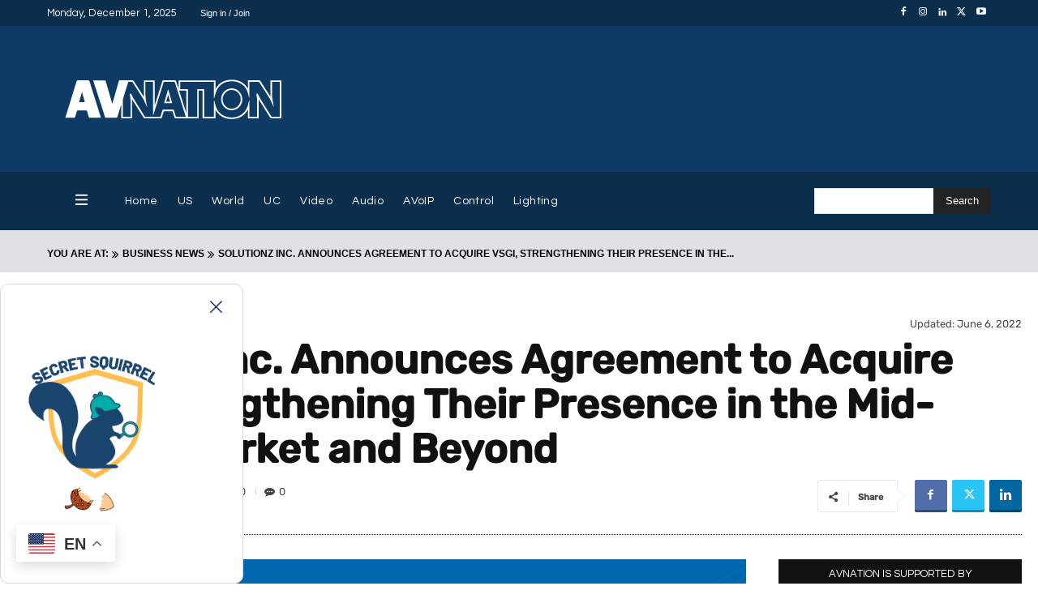

--- FILE ---
content_type: text/html; charset=UTF-8
request_url: https://www.avnation.tv/2022/06/07/solutionz-inc-announces-agreement-to-acquire-vsgi-strengthening-their-presence-in-the-mid-atlantic-market-and-beyond/
body_size: 125925
content:
<!doctype html >
<!--[if IE 8]>    <html class="ie8" lang="en"> <![endif]-->
<!--[if IE 9]>    <html class="ie9" lang="en"> <![endif]-->
<!--[if gt IE 8]><!--> <html lang="en-US"> <!--<![endif]-->
<head>
    <title>Solutionz Inc. Announces Agreement to Acquire VSGi, Strengthening Their Presence in the Mid-Atlantic Market and Beyond - AVNation TV</title>
    <meta charset="UTF-8" />
    <meta name="viewport" content="width=device-width, initial-scale=1.0">
    <link rel="pingback" href="https://www.avnation.tv/xmlrpc.php" />
    
<!-- Author Meta Tags by Molongui Authorship, visit: https://wordpress.org/plugins/molongui-authorship/ -->
<meta name="author" content="AVNation Staff">
<!-- /Molongui Authorship -->

<meta name='robots' content='index, follow, max-image-preview:large, max-snippet:-1, max-video-preview:-1' />
	<style>img:is([sizes="auto" i], [sizes^="auto," i]) { contain-intrinsic-size: 3000px 1500px }</style>
	<link rel="alternate" hreflang="en" href="https://www.avnation.tv/2022/06/07/solutionz-inc-announces-agreement-to-acquire-vsgi-strengthening-their-presence-in-the-mid-atlantic-market-and-beyond/" />
<link rel="alternate" hreflang="ar" href="https://www.avnation.tv/ar/2022/06/07/solutionz-inc-announces-agreement-to-acquire-vsgi-strengthening-their-presence-in-the-mid-atlantic-market-and-beyond/" />
<link rel="alternate" hreflang="zh-CN" href="https://www.avnation.tv/zh-CN/2022/06/07/solutionz-inc-announces-agreement-to-acquire-vsgi-strengthening-their-presence-in-the-mid-atlantic-market-and-beyond/" />
<link rel="alternate" hreflang="nl" href="https://www.avnation.tv/nl/2022/06/07/solutionz-inc-announces-agreement-to-acquire-vsgi-strengthening-their-presence-in-the-mid-atlantic-market-and-beyond/" />
<link rel="alternate" hreflang="fr" href="https://www.avnation.tv/fr/2022/06/07/solutionz-inc-announces-agreement-to-acquire-vsgi-strengthening-their-presence-in-the-mid-atlantic-market-and-beyond/" />
<link rel="alternate" hreflang="de" href="https://www.avnation.tv/de/2022/06/07/solutionz-inc-announces-agreement-to-acquire-vsgi-strengthening-their-presence-in-the-mid-atlantic-market-and-beyond/" />
<link rel="alternate" hreflang="it" href="https://www.avnation.tv/it/2022/06/07/solutionz-inc-announces-agreement-to-acquire-vsgi-strengthening-their-presence-in-the-mid-atlantic-market-and-beyond/" />
<link rel="alternate" hreflang="pt" href="https://www.avnation.tv/pt/2022/06/07/solutionz-inc-announces-agreement-to-acquire-vsgi-strengthening-their-presence-in-the-mid-atlantic-market-and-beyond/" />
<link rel="alternate" hreflang="ru" href="https://www.avnation.tv/ru/2022/06/07/solutionz-inc-announces-agreement-to-acquire-vsgi-strengthening-their-presence-in-the-mid-atlantic-market-and-beyond/" />
<link rel="alternate" hreflang="es" href="https://www.avnation.tv/es/2022/06/07/solutionz-inc-announces-agreement-to-acquire-vsgi-strengthening-their-presence-in-the-mid-atlantic-market-and-beyond/" />
<link rel="preload" fetchpriority="high" as="image" href="https://www.avnation.tv/wp-content/uploads/2022/06/Solutionz-VSGI-SM-4-SQUARE.jpg" imagesrcset="https://www.avnation.tv/wp-content/uploads/2022/06/Solutionz-VSGI-SM-4-SQUARE.jpg 1200w, https://www.avnation.tv/wp-content/uploads/2022/06/Solutionz-VSGI-SM-4-SQUARE-600x600.jpg 600w, https://www.avnation.tv/wp-content/uploads/2022/06/Solutionz-VSGI-SM-4-SQUARE-300x300.jpg 300w" imagesizes="(max-width: 1200px) 100vw, 1200px"/>
<link rel="icon" type="image/png" href="https://www.avnation.tv/wp-content/uploads/2012/05/AVNATION-Idea1-300x300.png">
	<!-- This site is optimized with the Yoast SEO Premium plugin v26.4 (Yoast SEO v26.4) - https://yoast.com/wordpress/plugins/seo/ -->
	<meta name="description" content="Solutionz expands the company’s presence across multiple vertical markets and reinforces its position as a top ten A/V integrator" />
	<link rel="canonical" href="https://www.avnation.tv/2022/06/07/solutionz-inc-announces-agreement-to-acquire-vsgi-strengthening-their-presence-in-the-mid-atlantic-market-and-beyond/" />
	<meta property="og:locale" content="en_US" />
	<meta property="og:type" content="article" />
	<meta property="og:title" content="Solutionz Inc. Announces Agreement to Acquire VSGi, Strengthening Their Presence in the Mid-Atlantic Market and Beyond" />
	<meta property="og:description" content="Solutionz expands the company’s presence across multiple vertical markets and reinforces its position as a top ten A/V integrator" />
	<meta property="og:url" content="https://www.avnation.tv/2022/06/07/solutionz-inc-announces-agreement-to-acquire-vsgi-strengthening-their-presence-in-the-mid-atlantic-market-and-beyond/" />
	<meta property="og:site_name" content="AVNation TV" />
	<meta property="article:publisher" content="https://www.facebook.com/AVNation/" />
	<meta property="article:published_time" content="2022-06-07T14:00:22+00:00" />
	<meta property="og:image" content="https://www.avnation.tv/wp-content/uploads/2022/06/Solutionz-VSGI-SM-4-SQUARE.jpg" />
	<meta property="og:image:width" content="1200" />
	<meta property="og:image:height" content="1200" />
	<meta property="og:image:type" content="image/jpeg" />
	<meta name="author" content="AVNation Staff" />
	<meta name="twitter:card" content="summary_large_image" />
	<meta name="twitter:creator" content="@AVNationTV" />
	<meta name="twitter:site" content="@AVNationTV" />
	<meta name="twitter:label1" content="Written by" />
	<meta name="twitter:data1" content="AVNation Staff" />
	<meta name="twitter:label2" content="Est. reading time" />
	<meta name="twitter:data2" content="1 minute" />
	<script type="application/ld+json" class="yoast-schema-graph">{"@context":"https://schema.org","@graph":[{"@type":"TechArticle","@id":"https://www.avnation.tv/2022/06/07/solutionz-inc-announces-agreement-to-acquire-vsgi-strengthening-their-presence-in-the-mid-atlantic-market-and-beyond/#article","isPartOf":{"@id":"https://www.avnation.tv/2022/06/07/solutionz-inc-announces-agreement-to-acquire-vsgi-strengthening-their-presence-in-the-mid-atlantic-market-and-beyond/"},"author":{"name":"AVNation Staff","@id":"https://www.avnation.tv/#/schema/person/a564f10b41f1aed07ebcd979f7e3d8b0"},"headline":"Solutionz Inc. Announces Agreement to Acquire VSGi, Strengthening Their Presence in the Mid-Atlantic Market and Beyond","datePublished":"2022-06-07T14:00:22+00:00","mainEntityOfPage":{"@id":"https://www.avnation.tv/2022/06/07/solutionz-inc-announces-agreement-to-acquire-vsgi-strengthening-their-presence-in-the-mid-atlantic-market-and-beyond/"},"wordCount":229,"publisher":{"@id":"https://www.avnation.tv/#organization"},"image":{"@id":"https://www.avnation.tv/2022/06/07/solutionz-inc-announces-agreement-to-acquire-vsgi-strengthening-their-presence-in-the-mid-atlantic-market-and-beyond/#primaryimage"},"thumbnailUrl":"https://www.avnation.tv/wp-content/uploads/2022/06/Solutionz-VSGI-SM-4-SQUARE.jpg","keywords":["acquisition","Solutionz Inc","VSGi"],"articleSection":["Business News","News"],"inLanguage":"en-US"},{"@type":"WebPage","@id":"https://www.avnation.tv/2022/06/07/solutionz-inc-announces-agreement-to-acquire-vsgi-strengthening-their-presence-in-the-mid-atlantic-market-and-beyond/","url":"https://www.avnation.tv/2022/06/07/solutionz-inc-announces-agreement-to-acquire-vsgi-strengthening-their-presence-in-the-mid-atlantic-market-and-beyond/","name":"Solutionz Inc. Announces Agreement to Acquire VSGi, Strengthening Their Presence in the Mid-Atlantic Market and Beyond - AVNation TV","isPartOf":{"@id":"https://www.avnation.tv/#website"},"primaryImageOfPage":{"@id":"https://www.avnation.tv/2022/06/07/solutionz-inc-announces-agreement-to-acquire-vsgi-strengthening-their-presence-in-the-mid-atlantic-market-and-beyond/#primaryimage"},"image":{"@id":"https://www.avnation.tv/2022/06/07/solutionz-inc-announces-agreement-to-acquire-vsgi-strengthening-their-presence-in-the-mid-atlantic-market-and-beyond/#primaryimage"},"thumbnailUrl":"https://www.avnation.tv/wp-content/uploads/2022/06/Solutionz-VSGI-SM-4-SQUARE.jpg","datePublished":"2022-06-07T14:00:22+00:00","description":"Solutionz expands the company’s presence across multiple vertical markets and reinforces its position as a top ten A/V integrator","breadcrumb":{"@id":"https://www.avnation.tv/2022/06/07/solutionz-inc-announces-agreement-to-acquire-vsgi-strengthening-their-presence-in-the-mid-atlantic-market-and-beyond/#breadcrumb"},"inLanguage":"en-US","potentialAction":{"@type":"ListenAction","target":"https://www.avnation.tv/2022/06/07/solutionz-inc-announces-agreement-to-acquire-vsgi-strengthening-their-presence-in-the-mid-atlantic-market-and-beyond/#podcast_player_77341","object":{"@id":"https://www.avnation.tv/2022/06/07/solutionz-inc-announces-agreement-to-acquire-vsgi-strengthening-their-presence-in-the-mid-atlantic-market-and-beyond/#/schema/podcast"}},"mainEntityOfPage":"https://www.avnation.tv/2022/06/07/solutionz-inc-announces-agreement-to-acquire-vsgi-strengthening-their-presence-in-the-mid-atlantic-market-and-beyond/#/schema/podcast"},{"@type":"ImageObject","inLanguage":"en-US","@id":"https://www.avnation.tv/2022/06/07/solutionz-inc-announces-agreement-to-acquire-vsgi-strengthening-their-presence-in-the-mid-atlantic-market-and-beyond/#primaryimage","url":"https://www.avnation.tv/wp-content/uploads/2022/06/Solutionz-VSGI-SM-4-SQUARE.jpg","contentUrl":"https://www.avnation.tv/wp-content/uploads/2022/06/Solutionz-VSGI-SM-4-SQUARE.jpg","width":1200,"height":1200},{"@type":"BreadcrumbList","@id":"https://www.avnation.tv/2022/06/07/solutionz-inc-announces-agreement-to-acquire-vsgi-strengthening-their-presence-in-the-mid-atlantic-market-and-beyond/#breadcrumb","itemListElement":[{"@type":"ListItem","position":1,"name":"Home","item":"https://www.avnation.tv/"},{"@type":"ListItem","position":2,"name":"Solutionz Inc. Announces Agreement to Acquire VSGi, Strengthening Their Presence in the Mid-Atlantic Market and Beyond"}]},{"@type":"WebSite","@id":"https://www.avnation.tv/#website","url":"https://www.avnation.tv/","name":"AVNation TV","description":"The Network for the AudioVisual Industry","publisher":{"@id":"https://www.avnation.tv/#organization"},"potentialAction":[{"@type":"SearchAction","target":{"@type":"EntryPoint","urlTemplate":"https://www.avnation.tv/?s={search_term_string}"},"query-input":{"@type":"PropertyValueSpecification","valueRequired":true,"valueName":"search_term_string"}}],"inLanguage":"en-US"},{"@type":"Organization","@id":"https://www.avnation.tv/#organization","name":"AVNation","url":"https://www.avnation.tv/","logo":{"@type":"ImageObject","inLanguage":"en-US","@id":"https://www.avnation.tv/#/schema/logo/image/","url":"https://i0.wp.com/avnation.tv/wp-content/uploads/2020/07/avnation_logo_icon.png?fit=2451%2C2451&ssl=1","contentUrl":"https://i0.wp.com/avnation.tv/wp-content/uploads/2020/07/avnation_logo_icon.png?fit=2451%2C2451&ssl=1","width":2451,"height":2451,"caption":"AVNation"},"image":{"@id":"https://www.avnation.tv/#/schema/logo/image/"},"sameAs":["https://www.facebook.com/AVNation/","https://x.com/AVNationTV","https://www.instagram.com/avnationtv/","https://www.linkedin.com/company/avnation-tv/","https://www.youtube.com/user/AVNationTV/feed"]},{"@type":"Person","@id":"https://www.avnation.tv/#/schema/person/a564f10b41f1aed07ebcd979f7e3d8b0","name":"AVNation Staff","url":"https://www.avnation.tv/author/avnation-press-releases/"}]}</script>
	<!-- / Yoast SEO Premium plugin. -->


<link rel='dns-prefetch' href='//ajax.googleapis.com' />
<link rel='dns-prefetch' href='//stats.wp.com' />
<link rel='dns-prefetch' href='//use.fontawesome.com' />
<link rel='dns-prefetch' href='//www.googletagmanager.com' />
<link rel='preconnect' href='//c0.wp.com' />
<link rel="alternate" type="application/rss+xml" title="AVNation TV &raquo; Feed" href="https://www.avnation.tv/feed/" />
<link rel="alternate" type="application/rss+xml" title="AVNation TV &raquo; Comments Feed" href="https://www.avnation.tv/comments/feed/" />
<link rel="alternate" type="application/rss+xml" title="AVNation TV &raquo; Solutionz Inc. Announces Agreement to Acquire VSGi, Strengthening Their Presence in the Mid-Atlantic Market and Beyond Comments Feed" href="https://www.avnation.tv/2022/06/07/solutionz-inc-announces-agreement-to-acquire-vsgi-strengthening-their-presence-in-the-mid-atlantic-market-and-beyond/feed/" />
<script type="text/javascript">
/* <![CDATA[ */
window._wpemojiSettings = {"baseUrl":"https:\/\/s.w.org\/images\/core\/emoji\/16.0.1\/72x72\/","ext":".png","svgUrl":"https:\/\/s.w.org\/images\/core\/emoji\/16.0.1\/svg\/","svgExt":".svg","source":{"concatemoji":"https:\/\/www.avnation.tv\/wp-includes\/js\/wp-emoji-release.min.js?ver=6.8.3"}};
/*! This file is auto-generated */
!function(s,n){var o,i,e;function c(e){try{var t={supportTests:e,timestamp:(new Date).valueOf()};sessionStorage.setItem(o,JSON.stringify(t))}catch(e){}}function p(e,t,n){e.clearRect(0,0,e.canvas.width,e.canvas.height),e.fillText(t,0,0);var t=new Uint32Array(e.getImageData(0,0,e.canvas.width,e.canvas.height).data),a=(e.clearRect(0,0,e.canvas.width,e.canvas.height),e.fillText(n,0,0),new Uint32Array(e.getImageData(0,0,e.canvas.width,e.canvas.height).data));return t.every(function(e,t){return e===a[t]})}function u(e,t){e.clearRect(0,0,e.canvas.width,e.canvas.height),e.fillText(t,0,0);for(var n=e.getImageData(16,16,1,1),a=0;a<n.data.length;a++)if(0!==n.data[a])return!1;return!0}function f(e,t,n,a){switch(t){case"flag":return n(e,"\ud83c\udff3\ufe0f\u200d\u26a7\ufe0f","\ud83c\udff3\ufe0f\u200b\u26a7\ufe0f")?!1:!n(e,"\ud83c\udde8\ud83c\uddf6","\ud83c\udde8\u200b\ud83c\uddf6")&&!n(e,"\ud83c\udff4\udb40\udc67\udb40\udc62\udb40\udc65\udb40\udc6e\udb40\udc67\udb40\udc7f","\ud83c\udff4\u200b\udb40\udc67\u200b\udb40\udc62\u200b\udb40\udc65\u200b\udb40\udc6e\u200b\udb40\udc67\u200b\udb40\udc7f");case"emoji":return!a(e,"\ud83e\udedf")}return!1}function g(e,t,n,a){var r="undefined"!=typeof WorkerGlobalScope&&self instanceof WorkerGlobalScope?new OffscreenCanvas(300,150):s.createElement("canvas"),o=r.getContext("2d",{willReadFrequently:!0}),i=(o.textBaseline="top",o.font="600 32px Arial",{});return e.forEach(function(e){i[e]=t(o,e,n,a)}),i}function t(e){var t=s.createElement("script");t.src=e,t.defer=!0,s.head.appendChild(t)}"undefined"!=typeof Promise&&(o="wpEmojiSettingsSupports",i=["flag","emoji"],n.supports={everything:!0,everythingExceptFlag:!0},e=new Promise(function(e){s.addEventListener("DOMContentLoaded",e,{once:!0})}),new Promise(function(t){var n=function(){try{var e=JSON.parse(sessionStorage.getItem(o));if("object"==typeof e&&"number"==typeof e.timestamp&&(new Date).valueOf()<e.timestamp+604800&&"object"==typeof e.supportTests)return e.supportTests}catch(e){}return null}();if(!n){if("undefined"!=typeof Worker&&"undefined"!=typeof OffscreenCanvas&&"undefined"!=typeof URL&&URL.createObjectURL&&"undefined"!=typeof Blob)try{var e="postMessage("+g.toString()+"("+[JSON.stringify(i),f.toString(),p.toString(),u.toString()].join(",")+"));",a=new Blob([e],{type:"text/javascript"}),r=new Worker(URL.createObjectURL(a),{name:"wpTestEmojiSupports"});return void(r.onmessage=function(e){c(n=e.data),r.terminate(),t(n)})}catch(e){}c(n=g(i,f,p,u))}t(n)}).then(function(e){for(var t in e)n.supports[t]=e[t],n.supports.everything=n.supports.everything&&n.supports[t],"flag"!==t&&(n.supports.everythingExceptFlag=n.supports.everythingExceptFlag&&n.supports[t]);n.supports.everythingExceptFlag=n.supports.everythingExceptFlag&&!n.supports.flag,n.DOMReady=!1,n.readyCallback=function(){n.DOMReady=!0}}).then(function(){return e}).then(function(){var e;n.supports.everything||(n.readyCallback(),(e=n.source||{}).concatemoji?t(e.concatemoji):e.wpemoji&&e.twemoji&&(t(e.twemoji),t(e.wpemoji)))}))}((window,document),window._wpemojiSettings);
/* ]]> */
</script>

<style id='wp-emoji-styles-inline-css' type='text/css'>

	img.wp-smiley, img.emoji {
		display: inline !important;
		border: none !important;
		box-shadow: none !important;
		height: 1em !important;
		width: 1em !important;
		margin: 0 0.07em !important;
		vertical-align: -0.1em !important;
		background: none !important;
		padding: 0 !important;
	}
</style>
<link rel='stylesheet' id='wp-block-library-css' href='https://c0.wp.com/c/6.8.3/wp-includes/css/dist/block-library/style.min.css' type='text/css' media='all' />
<style id='classic-theme-styles-inline-css' type='text/css'>
/*! This file is auto-generated */
.wp-block-button__link{color:#fff;background-color:#32373c;border-radius:9999px;box-shadow:none;text-decoration:none;padding:calc(.667em + 2px) calc(1.333em + 2px);font-size:1.125em}.wp-block-file__button{background:#32373c;color:#fff;text-decoration:none}
</style>
<link rel='stylesheet' id='liveblog24_live_blogging_tool-cgb-style-css-css' href='https://www.avnation.tv/wp-content/plugins/24liveblog/dist/blocks.style.build.css' type='text/css' media='all' />
<style id='inline-spoilers-block-style-inline-css' type='text/css'>
.wp-block-inline-spoilers-block{background:#f5f5f5;border:1px solid #c3cbd1;border-left-width:2px;box-sizing:border-box;clear:both;padding:0 10px}.wp-block-inline-spoilers-block .spoiler-title,.wp-block-inline-spoilers-block summary{background-color:#e9e9e6;background-image:url([data-uri]);background-position:6px;background-repeat:no-repeat;border-bottom:1px solid #c3cbd1;cursor:pointer;font-weight:700;line-height:1.5;list-style:none;margin:0 -10px -1px;outline:0;padding:0 6px 0 23px;text-align:left}.wp-block-inline-spoilers-block[open]>.spoiler-title,.wp-block-inline-spoilers-block[open]>summary{background-image:url([data-uri]);margin:0 -10px 2px}div.spoiler-wrap{background-color:#e9e9e6;border:1px solid #c3cbd1;border-left-width:2px;clear:both;display:block;margin:6px 0;padding:0}div.spoiler-head{color:#2a2a2a;cursor:pointer;display:block;font-weight:700;line-height:1.5;margin-left:6px;padding:0 6px 0 14px;text-align:left}div.spoiler-head.collapsed{background:url([data-uri]) 0 no-repeat}div.spoiler-head.expanded{background:url([data-uri]) 0 no-repeat}div.spoiler-head.collapsed.no-icon,div.spoiler-head.expanded.no-icon{background:0 0;cursor:auto;padding:0 6px}div.spoiler-body{background:#f5f5f5;border-top:1px solid #c3cbd1;padding:2px 6px}.wp-block-inline-spoilers-block:has(.spoiler-wrap){background:transparent;border:0;padding:0}

</style>
<style id='create-block-castos-transcript-style-inline-css' type='text/css'>
:root{--castos-transcript--panel-bg:#f3f3f4}.ssp-transcript input[type=checkbox]{opacity:0;position:absolute;z-index:-1}.ssp-transcript .row{display:flex}.ssp-transcript .row .col{flex:1}.ssp-transcript .tabs{overflow:hidden}.ssp-transcript .tab{overflow:hidden;width:100%}.ssp-transcript .tab-label{background:var(--castos-transcript--panel-bg);cursor:pointer;display:flex;font-weight:700;justify-content:space-between;margin:0;padding:1em}.ssp-transcript .tab-label:hover{filter:brightness(95%)}.ssp-transcript .tab-label:after{content:"❯";text-align:center;transition:all .35s;width:1em}.ssp-transcript .tab-content{background:#fff;max-height:0;padding:0 1em;transition:all .35s}.ssp-transcript .tab-close{background:var(--castos-transcript--panel-bg);cursor:pointer;display:flex;font-size:.75em;justify-content:flex-end;padding:1em}.ssp-transcript .tab-close:hover,.ssp-transcript input:checked+.tab-label{filter:brightness(95%)}.ssp-transcript input:checked+.tab-label:after{transform:rotate(90deg)}.ssp-transcript input:checked~.tab-content{max-height:none;padding:1em}

</style>
<link rel='stylesheet' id='mediaelement-css' href='https://c0.wp.com/c/6.8.3/wp-includes/js/mediaelement/mediaelementplayer-legacy.min.css' type='text/css' media='all' />
<link rel='stylesheet' id='wp-mediaelement-css' href='https://c0.wp.com/c/6.8.3/wp-includes/js/mediaelement/wp-mediaelement.min.css' type='text/css' media='all' />
<style id='jetpack-sharing-buttons-style-inline-css' type='text/css'>
.jetpack-sharing-buttons__services-list{display:flex;flex-direction:row;flex-wrap:wrap;gap:0;list-style-type:none;margin:5px;padding:0}.jetpack-sharing-buttons__services-list.has-small-icon-size{font-size:12px}.jetpack-sharing-buttons__services-list.has-normal-icon-size{font-size:16px}.jetpack-sharing-buttons__services-list.has-large-icon-size{font-size:24px}.jetpack-sharing-buttons__services-list.has-huge-icon-size{font-size:36px}@media print{.jetpack-sharing-buttons__services-list{display:none!important}}.editor-styles-wrapper .wp-block-jetpack-sharing-buttons{gap:0;padding-inline-start:0}ul.jetpack-sharing-buttons__services-list.has-background{padding:1.25em 2.375em}
</style>
<style id='font-awesome-svg-styles-default-inline-css' type='text/css'>
.svg-inline--fa {
  display: inline-block;
  height: 1em;
  overflow: visible;
  vertical-align: -.125em;
}
</style>
<link rel='stylesheet' id='font-awesome-svg-styles-css' href='https://www.avnation.tv/wp-content/uploads/font-awesome/v6.4.0/css/svg-with-js.css' type='text/css' media='all' />
<style id='font-awesome-svg-styles-inline-css' type='text/css'>
   .wp-block-font-awesome-icon svg::before,
   .wp-rich-text-font-awesome-icon svg::before {content: unset;}
</style>
<style id='global-styles-inline-css' type='text/css'>
:root{--wp--preset--aspect-ratio--square: 1;--wp--preset--aspect-ratio--4-3: 4/3;--wp--preset--aspect-ratio--3-4: 3/4;--wp--preset--aspect-ratio--3-2: 3/2;--wp--preset--aspect-ratio--2-3: 2/3;--wp--preset--aspect-ratio--16-9: 16/9;--wp--preset--aspect-ratio--9-16: 9/16;--wp--preset--color--black: #000000;--wp--preset--color--cyan-bluish-gray: #abb8c3;--wp--preset--color--white: #ffffff;--wp--preset--color--pale-pink: #f78da7;--wp--preset--color--vivid-red: #cf2e2e;--wp--preset--color--luminous-vivid-orange: #ff6900;--wp--preset--color--luminous-vivid-amber: #fcb900;--wp--preset--color--light-green-cyan: #7bdcb5;--wp--preset--color--vivid-green-cyan: #00d084;--wp--preset--color--pale-cyan-blue: #8ed1fc;--wp--preset--color--vivid-cyan-blue: #0693e3;--wp--preset--color--vivid-purple: #9b51e0;--wp--preset--gradient--vivid-cyan-blue-to-vivid-purple: linear-gradient(135deg,rgba(6,147,227,1) 0%,rgb(155,81,224) 100%);--wp--preset--gradient--light-green-cyan-to-vivid-green-cyan: linear-gradient(135deg,rgb(122,220,180) 0%,rgb(0,208,130) 100%);--wp--preset--gradient--luminous-vivid-amber-to-luminous-vivid-orange: linear-gradient(135deg,rgba(252,185,0,1) 0%,rgba(255,105,0,1) 100%);--wp--preset--gradient--luminous-vivid-orange-to-vivid-red: linear-gradient(135deg,rgba(255,105,0,1) 0%,rgb(207,46,46) 100%);--wp--preset--gradient--very-light-gray-to-cyan-bluish-gray: linear-gradient(135deg,rgb(238,238,238) 0%,rgb(169,184,195) 100%);--wp--preset--gradient--cool-to-warm-spectrum: linear-gradient(135deg,rgb(74,234,220) 0%,rgb(151,120,209) 20%,rgb(207,42,186) 40%,rgb(238,44,130) 60%,rgb(251,105,98) 80%,rgb(254,248,76) 100%);--wp--preset--gradient--blush-light-purple: linear-gradient(135deg,rgb(255,206,236) 0%,rgb(152,150,240) 100%);--wp--preset--gradient--blush-bordeaux: linear-gradient(135deg,rgb(254,205,165) 0%,rgb(254,45,45) 50%,rgb(107,0,62) 100%);--wp--preset--gradient--luminous-dusk: linear-gradient(135deg,rgb(255,203,112) 0%,rgb(199,81,192) 50%,rgb(65,88,208) 100%);--wp--preset--gradient--pale-ocean: linear-gradient(135deg,rgb(255,245,203) 0%,rgb(182,227,212) 50%,rgb(51,167,181) 100%);--wp--preset--gradient--electric-grass: linear-gradient(135deg,rgb(202,248,128) 0%,rgb(113,206,126) 100%);--wp--preset--gradient--midnight: linear-gradient(135deg,rgb(2,3,129) 0%,rgb(40,116,252) 100%);--wp--preset--font-size--small: 11px;--wp--preset--font-size--medium: 20px;--wp--preset--font-size--large: 32px;--wp--preset--font-size--x-large: 42px;--wp--preset--font-size--regular: 15px;--wp--preset--font-size--larger: 50px;--wp--preset--spacing--20: 0.44rem;--wp--preset--spacing--30: 0.67rem;--wp--preset--spacing--40: 1rem;--wp--preset--spacing--50: 1.5rem;--wp--preset--spacing--60: 2.25rem;--wp--preset--spacing--70: 3.38rem;--wp--preset--spacing--80: 5.06rem;--wp--preset--shadow--natural: 6px 6px 9px rgba(0, 0, 0, 0.2);--wp--preset--shadow--deep: 12px 12px 50px rgba(0, 0, 0, 0.4);--wp--preset--shadow--sharp: 6px 6px 0px rgba(0, 0, 0, 0.2);--wp--preset--shadow--outlined: 6px 6px 0px -3px rgba(255, 255, 255, 1), 6px 6px rgba(0, 0, 0, 1);--wp--preset--shadow--crisp: 6px 6px 0px rgba(0, 0, 0, 1);}:where(.is-layout-flex){gap: 0.5em;}:where(.is-layout-grid){gap: 0.5em;}body .is-layout-flex{display: flex;}.is-layout-flex{flex-wrap: wrap;align-items: center;}.is-layout-flex > :is(*, div){margin: 0;}body .is-layout-grid{display: grid;}.is-layout-grid > :is(*, div){margin: 0;}:where(.wp-block-columns.is-layout-flex){gap: 2em;}:where(.wp-block-columns.is-layout-grid){gap: 2em;}:where(.wp-block-post-template.is-layout-flex){gap: 1.25em;}:where(.wp-block-post-template.is-layout-grid){gap: 1.25em;}.has-black-color{color: var(--wp--preset--color--black) !important;}.has-cyan-bluish-gray-color{color: var(--wp--preset--color--cyan-bluish-gray) !important;}.has-white-color{color: var(--wp--preset--color--white) !important;}.has-pale-pink-color{color: var(--wp--preset--color--pale-pink) !important;}.has-vivid-red-color{color: var(--wp--preset--color--vivid-red) !important;}.has-luminous-vivid-orange-color{color: var(--wp--preset--color--luminous-vivid-orange) !important;}.has-luminous-vivid-amber-color{color: var(--wp--preset--color--luminous-vivid-amber) !important;}.has-light-green-cyan-color{color: var(--wp--preset--color--light-green-cyan) !important;}.has-vivid-green-cyan-color{color: var(--wp--preset--color--vivid-green-cyan) !important;}.has-pale-cyan-blue-color{color: var(--wp--preset--color--pale-cyan-blue) !important;}.has-vivid-cyan-blue-color{color: var(--wp--preset--color--vivid-cyan-blue) !important;}.has-vivid-purple-color{color: var(--wp--preset--color--vivid-purple) !important;}.has-black-background-color{background-color: var(--wp--preset--color--black) !important;}.has-cyan-bluish-gray-background-color{background-color: var(--wp--preset--color--cyan-bluish-gray) !important;}.has-white-background-color{background-color: var(--wp--preset--color--white) !important;}.has-pale-pink-background-color{background-color: var(--wp--preset--color--pale-pink) !important;}.has-vivid-red-background-color{background-color: var(--wp--preset--color--vivid-red) !important;}.has-luminous-vivid-orange-background-color{background-color: var(--wp--preset--color--luminous-vivid-orange) !important;}.has-luminous-vivid-amber-background-color{background-color: var(--wp--preset--color--luminous-vivid-amber) !important;}.has-light-green-cyan-background-color{background-color: var(--wp--preset--color--light-green-cyan) !important;}.has-vivid-green-cyan-background-color{background-color: var(--wp--preset--color--vivid-green-cyan) !important;}.has-pale-cyan-blue-background-color{background-color: var(--wp--preset--color--pale-cyan-blue) !important;}.has-vivid-cyan-blue-background-color{background-color: var(--wp--preset--color--vivid-cyan-blue) !important;}.has-vivid-purple-background-color{background-color: var(--wp--preset--color--vivid-purple) !important;}.has-black-border-color{border-color: var(--wp--preset--color--black) !important;}.has-cyan-bluish-gray-border-color{border-color: var(--wp--preset--color--cyan-bluish-gray) !important;}.has-white-border-color{border-color: var(--wp--preset--color--white) !important;}.has-pale-pink-border-color{border-color: var(--wp--preset--color--pale-pink) !important;}.has-vivid-red-border-color{border-color: var(--wp--preset--color--vivid-red) !important;}.has-luminous-vivid-orange-border-color{border-color: var(--wp--preset--color--luminous-vivid-orange) !important;}.has-luminous-vivid-amber-border-color{border-color: var(--wp--preset--color--luminous-vivid-amber) !important;}.has-light-green-cyan-border-color{border-color: var(--wp--preset--color--light-green-cyan) !important;}.has-vivid-green-cyan-border-color{border-color: var(--wp--preset--color--vivid-green-cyan) !important;}.has-pale-cyan-blue-border-color{border-color: var(--wp--preset--color--pale-cyan-blue) !important;}.has-vivid-cyan-blue-border-color{border-color: var(--wp--preset--color--vivid-cyan-blue) !important;}.has-vivid-purple-border-color{border-color: var(--wp--preset--color--vivid-purple) !important;}.has-vivid-cyan-blue-to-vivid-purple-gradient-background{background: var(--wp--preset--gradient--vivid-cyan-blue-to-vivid-purple) !important;}.has-light-green-cyan-to-vivid-green-cyan-gradient-background{background: var(--wp--preset--gradient--light-green-cyan-to-vivid-green-cyan) !important;}.has-luminous-vivid-amber-to-luminous-vivid-orange-gradient-background{background: var(--wp--preset--gradient--luminous-vivid-amber-to-luminous-vivid-orange) !important;}.has-luminous-vivid-orange-to-vivid-red-gradient-background{background: var(--wp--preset--gradient--luminous-vivid-orange-to-vivid-red) !important;}.has-very-light-gray-to-cyan-bluish-gray-gradient-background{background: var(--wp--preset--gradient--very-light-gray-to-cyan-bluish-gray) !important;}.has-cool-to-warm-spectrum-gradient-background{background: var(--wp--preset--gradient--cool-to-warm-spectrum) !important;}.has-blush-light-purple-gradient-background{background: var(--wp--preset--gradient--blush-light-purple) !important;}.has-blush-bordeaux-gradient-background{background: var(--wp--preset--gradient--blush-bordeaux) !important;}.has-luminous-dusk-gradient-background{background: var(--wp--preset--gradient--luminous-dusk) !important;}.has-pale-ocean-gradient-background{background: var(--wp--preset--gradient--pale-ocean) !important;}.has-electric-grass-gradient-background{background: var(--wp--preset--gradient--electric-grass) !important;}.has-midnight-gradient-background{background: var(--wp--preset--gradient--midnight) !important;}.has-small-font-size{font-size: var(--wp--preset--font-size--small) !important;}.has-medium-font-size{font-size: var(--wp--preset--font-size--medium) !important;}.has-large-font-size{font-size: var(--wp--preset--font-size--large) !important;}.has-x-large-font-size{font-size: var(--wp--preset--font-size--x-large) !important;}
:where(.wp-block-post-template.is-layout-flex){gap: 1.25em;}:where(.wp-block-post-template.is-layout-grid){gap: 1.25em;}
:where(.wp-block-columns.is-layout-flex){gap: 2em;}:where(.wp-block-columns.is-layout-grid){gap: 2em;}
:root :where(.wp-block-pullquote){font-size: 1.5em;line-height: 1.6;}
</style>
<link rel='stylesheet' id='contact-form-7-css' href='https://www.avnation.tv/wp-content/plugins/contact-form-7/includes/css/styles.css?ver=6.1.3' type='text/css' media='all' />
<link rel='stylesheet' id='ditty-news-ticker-font-css' href='https://www.avnation.tv/wp-content/plugins/ditty-news-ticker/legacy/inc/static/libs/fontastic/styles.css?ver=3.1.59' type='text/css' media='all' />
<link rel='stylesheet' id='ditty-news-ticker-css' href='https://www.avnation.tv/wp-content/plugins/ditty-news-ticker/legacy/inc/static/css/style.css?ver=3.1.59' type='text/css' media='all' />
<link rel='stylesheet' id='ditty-displays-css' href='https://www.avnation.tv/wp-content/plugins/ditty-news-ticker/build/dittyDisplays.css?ver=3.1.59' type='text/css' media='all' />
<link rel='stylesheet' id='ditty-fontawesome-css' href='https://www.avnation.tv/wp-content/plugins/ditty-news-ticker/includes/libs/fontawesome-6.4.0/css/all.css?ver=6.4.0' type='text/css' media='' />
<link rel='stylesheet' id='inline-spoilers-css-css' href='https://www.avnation.tv/wp-content/plugins/inline-spoilers/build/style-index.css?ver=2.1.0' type='text/css' media='all' />
<link rel='stylesheet' id='menu-image-css' href='https://www.avnation.tv/wp-content/plugins/menu-image/includes/css/menu-image.css?ver=3.13' type='text/css' media='all' />
<link rel='stylesheet' id='dashicons-css' href='https://c0.wp.com/c/6.8.3/wp-includes/css/dashicons.min.css' type='text/css' media='all' />
<link rel='stylesheet' id='ppress-frontend-css' href='https://www.avnation.tv/wp-content/plugins/wp-user-avatar/assets/css/frontend.min.css?ver=4.16.7' type='text/css' media='all' />
<link rel='stylesheet' id='ppress-flatpickr-css' href='https://www.avnation.tv/wp-content/plugins/wp-user-avatar/assets/flatpickr/flatpickr.min.css?ver=4.16.7' type='text/css' media='all' />
<link rel='stylesheet' id='ppress-select2-css' href='https://www.avnation.tv/wp-content/plugins/wp-user-avatar/assets/select2/select2.min.css?ver=6.8.3' type='text/css' media='all' />
<link rel='stylesheet' id='td-plugin-newsletter-css' href='https://www.avnation.tv/wp-content/plugins/td-newsletter/style.css?ver=12.7.3' type='text/css' media='all' />
<link rel='stylesheet' id='td-plugin-multi-purpose-css' href='https://www.avnation.tv/wp-content/plugins/td-composer/td-multi-purpose/style.css?ver=7cd248d7ca13c255207c3f8b916c3f00' type='text/css' media='all' />
<link rel='stylesheet' id='google-fonts-style-css' href='//www.avnation.tv/wp-content/uploads/sgf-css/font-773b3b54db703e4319de376e78bce849.css' type='text/css' media='all' />
<link rel='stylesheet' id='font-awesome-official-css' href='https://use.fontawesome.com/releases/v6.4.0/css/all.css' type='text/css' media='all' integrity="sha384-iw3OoTErCYJJB9mCa8LNS2hbsQ7M3C0EpIsO/H5+EGAkPGc6rk+V8i04oW/K5xq0" crossorigin="anonymous" />
<link rel='stylesheet' id='taxopress-frontend-css-css' href='https://www.avnation.tv/wp-content/plugins/simple-tags/assets/frontend/css/frontend.css?ver=3.40.1' type='text/css' media='all' />
<link rel='stylesheet' id='tds-front-css' href='https://www.avnation.tv/wp-content/plugins/td-subscription/assets/css/tds-front.css?ver=1.7.3' type='text/css' media='all' />
<link rel='stylesheet' id='open_iconic-css' href='https://www.avnation.tv/wp-content/plugins/td-composer/assets/fonts/open-iconic/open-iconic.css?ver=7cd248d7ca13c255207c3f8b916c3f00' type='text/css' media='all' />
<link rel='stylesheet' id='font_awesome-css' href='https://www.avnation.tv/wp-content/plugins/td-composer/assets/fonts/font-awesome/font-awesome.css?ver=7cd248d7ca13c255207c3f8b916c3f00' type='text/css' media='all' />
<link rel='stylesheet' id='td-theme-css' href='https://www.avnation.tv/wp-content/themes/Newspaper/style.css?ver=12.7.3' type='text/css' media='all' />
<style id='td-theme-inline-css' type='text/css'>@media (max-width:767px){.td-header-desktop-wrap{display:none}}@media (min-width:767px){.td-header-mobile-wrap{display:none}}</style>
<link rel='stylesheet' id='td-legacy-framework-front-style-css' href='https://www.avnation.tv/wp-content/plugins/td-composer/legacy/Newspaper/assets/css/td_legacy_main.css?ver=7cd248d7ca13c255207c3f8b916c3f00' type='text/css' media='all' />
<link rel='stylesheet' id='td-standard-pack-framework-front-style-css' href='https://www.avnation.tv/wp-content/plugins/td-standard-pack/Newspaper/assets/css/td_standard_pack_main.css?ver=c12e6da63ed2f212e87e44e5e9b9a302' type='text/css' media='all' />
<link rel='stylesheet' id='tdb_style_cloud_templates_front-css' href='https://www.avnation.tv/wp-content/plugins/td-cloud-library/assets/css/tdb_main.css?ver=6127d3b6131f900b2e62bb855b13dc3b' type='text/css' media='all' />
<link rel='stylesheet' id='font-awesome-official-v4shim-css' href='https://use.fontawesome.com/releases/v6.4.0/css/v4-shims.css' type='text/css' media='all' integrity="sha384-TjXU13dTMPo+5ZlOUI1IGXvpmajjoetPqbUJqTx+uZ1bGwylKHNEItuVe/mg/H6l" crossorigin="anonymous" />
<script type="text/javascript" src="https://c0.wp.com/c/6.8.3/wp-includes/js/jquery/jquery.min.js" id="jquery-core-js"></script>
<script type="text/javascript" src="https://c0.wp.com/c/6.8.3/wp-includes/js/jquery/jquery-migrate.min.js" id="jquery-migrate-js"></script>
<script type="text/javascript" src="https://www.avnation.tv/wp-content/plugins/wp-user-avatar/assets/flatpickr/flatpickr.min.js?ver=4.16.7" id="ppress-flatpickr-js"></script>
<script type="text/javascript" src="https://www.avnation.tv/wp-content/plugins/wp-user-avatar/assets/select2/select2.min.js?ver=4.16.7" id="ppress-select2-js"></script>
<script type="text/javascript" src="https://www.avnation.tv/wp-content/plugins/simple-tags/assets/frontend/js/frontend.js?ver=3.40.1" id="taxopress-frontend-js-js"></script>
<link rel="https://api.w.org/" href="https://www.avnation.tv/wp-json/" /><link rel="alternate" title="JSON" type="application/json" href="https://www.avnation.tv/wp-json/wp/v2/posts/77341" /><link rel="EditURI" type="application/rsd+xml" title="RSD" href="https://www.avnation.tv/xmlrpc.php?rsd" />
<link rel='shortlink' href='https://www.avnation.tv/?p=77341' />
<link rel="alternate" title="oEmbed (JSON)" type="application/json+oembed" href="https://www.avnation.tv/wp-json/oembed/1.0/embed?url=https%3A%2F%2Fwww.avnation.tv%2F2022%2F06%2F07%2Fsolutionz-inc-announces-agreement-to-acquire-vsgi-strengthening-their-presence-in-the-mid-atlantic-market-and-beyond%2F" />
<link rel="alternate" title="oEmbed (XML)" type="text/xml+oembed" href="https://www.avnation.tv/wp-json/oembed/1.0/embed?url=https%3A%2F%2Fwww.avnation.tv%2F2022%2F06%2F07%2Fsolutionz-inc-announces-agreement-to-acquire-vsgi-strengthening-their-presence-in-the-mid-atlantic-market-and-beyond%2F&#038;format=xml" />

		<!-- GA Google Analytics @ https://m0n.co/ga -->
		<script>
			(function(i,s,o,g,r,a,m){i['GoogleAnalyticsObject']=r;i[r]=i[r]||function(){
			(i[r].q=i[r].q||[]).push(arguments)},i[r].l=1*new Date();a=s.createElement(o),
			m=s.getElementsByTagName(o)[0];a.async=1;a.src=g;m.parentNode.insertBefore(a,m)
			})(window,document,'script','https://www.google-analytics.com/analytics.js','ga');
			ga('create', 'UA-25249631-1', 'auto');
			ga('require', 'displayfeatures');
			ga('require', 'linkid');
			ga('set', 'forceSSL', true);
			ga('send', 'pageview');
		</script>

	<!-- Google Tag Manager -->
<script>(function(w,d,s,l,i){w[l]=w[l]||[];w[l].push({'gtm.start':
new Date().getTime(),event:'gtm.js'});var f=d.getElementsByTagName(s)[0],
j=d.createElement(s),dl=l!='dataLayer'?'&l='+l:'';j.async=true;j.src=
'https://www.googletagmanager.com/gtm.js?id='+i+dl;f.parentNode.insertBefore(j,f);
})(window,document,'script','dataLayer','GTM-WCWP78L');</script>
<!-- End Google Tag Manager -->
<meta name="generator" content="Site Kit by Google 1.166.0" />		<script type="text/javascript">
				(function(c,l,a,r,i,t,y){
					c[a]=c[a]||function(){(c[a].q=c[a].q||[]).push(arguments)};t=l.createElement(r);t.async=1;
					t.src="https://www.clarity.ms/tag/"+i+"?ref=wordpress";y=l.getElementsByTagName(r)[0];y.parentNode.insertBefore(t,y);
				})(window, document, "clarity", "script", "orfadw6tnm");
		</script>
		
<link rel="alternate" type="application/rss+xml" title="Podcast RSS feed" href="https://www.avnation.tv/feed/podcast" />

	<style>img#wpstats{display:none}</style>
		
		<script>
		(function(h,o,t,j,a,r){
			h.hj=h.hj||function(){(h.hj.q=h.hj.q||[]).push(arguments)};
			h._hjSettings={hjid:3673576,hjsv:5};
			a=o.getElementsByTagName('head')[0];
			r=o.createElement('script');r.async=1;
			r.src=t+h._hjSettings.hjid+j+h._hjSettings.hjsv;
			a.appendChild(r);
		})(window,document,'//static.hotjar.com/c/hotjar-','.js?sv=');
		</script>
		            <style>
                .molongui-disabled-link
                {
                    border-bottom: none !important;
                    text-decoration: none !important;
                    color: inherit !important;
                    cursor: inherit !important;
                }
                .molongui-disabled-link:hover,
                .molongui-disabled-link:hover span
                {
                    border-bottom: none !important;
                    text-decoration: none !important;
                    color: inherit !important;
                    cursor: inherit !important;
                }
            </style>
                <script>
        window.tdb_global_vars = {"wpRestUrl":"https:\/\/www.avnation.tv\/wp-json\/","permalinkStructure":"\/%year%\/%monthnum%\/%day%\/%postname%\/"};
        window.tdb_p_autoload_vars = {"isAjax":false,"isAdminBarShowing":false,"autoloadStatus":"off","origPostEditUrl":null};
    </script>
    
    <style id="tdb-global-colors">:root{--chained-news-white:#FFFFFF;--chained-news-black:black;--chained-news-blue:#2f6697;--chained-news-gray:rgb(229,229,229);--chained-news-separator:rgb(117,117,117);--downtown-accent:#EDB500;--downtown-accent-light:#ffd13a;--downtown-accent-titles:#444444;--downtown-menu-bg:#01175e;--downtown-menu-bg-light:#0a2472;--military-news-accent:#ef6421;--military-news-bg-1:#1f1f11;--military-news-bg-2:#33351E;--military-news-bg-3:#505331;--today-news-dark-bg:#000000;--today-news-accent:#CE0000;--today-news-white:#FFFFFF;--today-news-white-transparent:rgba(255,255,255,0.75);--today-news-white-transparent2:rgba(255,255,255,0.1);--today-news-dark-gray:#222222;--today-news-light-gray:#d8d8d8;--custom-accent-1:#34a86e;--custom-accent-2:#2fc48d;--custom-accent-3:#000000;--crypto-gaming-pro-accent:#2081e2;--crypto-gaming-pro-lighter-bg:#131313;--crypto-gaming-pro-light-gray-text:#afafaf;--crypto-gaming-pro-dark-gray-text:#757777;--crypto-gaming-pro-white:#FFFFFF;--blck-custom-color-1:#052c54;--blck-custom-color-2:#f83aff;--blck-custom-color-3:#7c89a0;--blck-custom-color-4:#5325ea;--compass-bg:#0b0c0c;--compass-dark1:#151717;--compass-dark2:#202323;--compass-dark3:#353939;--compass-grey:#5d6363;--compass-offwhite:#d2d2d2;--compass-white:#FFFFFF;--compass-primary:#5DE6E7;--compass-accent:#0da3ac;--cs-bg-grey:#f8f5f4;--cs-shadow:#e8e8e8;--cs-black:#0d1f2d;--cs-red:#FF9334;--cs-blue:#2639e2;--cs-dark-blue:#1a28a3;--cs-grey:#e0dcd4;--cs-white:#FFFFFF;--cs-text-grey:#A7AFB5;--cs-bg-grey2:#F9F9F9;--cs-light-blue:#569DFF;--cs-text-dark-grey:#787E84;--metro-blue:#2579E8;--metro-blue-acc:#509CFF;--metro-red:#E83030;--metro-exclusive:#1DCA95;--reel-news-white:#FFFFFF;--reel-news-black:#000000;--reel-news-accent:#312DA1;--reel-news-light-grey:#919191;--reel-news-black-transparent:rgba(0,0,0,0.85);--reel-news-red:#ff0000;--reel-news-dark-gray:#313131;--reel-news-transparent:rgba(255,255,255,0.55);--tt-accent-color:#E4A41E;--tt-hover:#504BDC;--tt-gray-dark:#777777;--tt-extra-color:#f4f4f4;--tt-primary-color:#000000;--dark:#0c0824;--accent:#EEB44A;--sep-dark:#2A2546;--violet:#201D48;--white-transparent:rgba(255,255,255,0.6);--white-transparent-2:rgba(255,255,255,0.8);--violet-2:#191639;--grey:#595A6C;--grey-2:#CACAD7;--grey-3:#F0F0F0;--grey-4:#E1E1EA;--violet-transparent:rgba(34,27,94,0.03);--accent-2:#D33B77;--grey-5:#84859E;--grey-6:#F5F5F5;--job-hunt-grey:#F3F3F3;--job-hunt-accent:#2623D3;--job-hunt-white:#FFFFFF;--job-hunt-black:#000000;--job-hunt-sep:#DADFE7;--job-hunt-shadow:rgba(16,24,40,0.05);--job-hunt-sep-light:#EAEDF1;--job-hunt-light-text:#697586;--job-hunt-sep-dark:#B4BFCA;--job-hunt-darker-text:#494F5C;--job-hunt-accent-transparent:rgba(38,35,211,0.1);--job-hunt-shadow-darker:rgba(16,24,40,0.3);--nft-custom-color-1:#333333;--nft-custom-color-2:#aaaaaa;--eastcoastcheck-primary:#ffc03a;--eastcoastcheck-accent:#d2930b;--eastcoastcheck-black:#131d23;--eastcoastcheck-darkgrey:#4D5860;--eastcoastcheck-bluegrey:#abb8c0;--eastcoastcheck-grey:#e6eaed;--eastcoastcheck-lightgrey:#FBFBFB;--eastcoastcheck-white:#FFFFFF;--eastcoastcheck-bluegrey2:#5d7e93;--doc-custom-color-1:#3A454E;--doc-custom-color-2:#2CC8B3;--doc-custom-color-3:#9BA1A8;--doc-custom-color-4:#EFF3F4;--doc-custom-color-5:#F7F9F9;--mm-custom-color-4:#e53063;--mm-custom-color-5:#f7f9f9;--mm-custom-color-1:#0E223B;--mm-custom-color-2:#d62264;--mm-custom-color-3:#808893}</style>

    
	            <style id="tdb-global-fonts">
                
:root{--downtown-serif-font:Zilla Slab;--downtown-sans-serif-font:Red Hat Display;--today_news_default:Montserrat;--global-1:Space Grotesk;--global-2:Red Hat Display;--compass-global1:Questrial;--sans-serif:Questrial;--tt-secondary:Merriweather;--tt-extra:Red Hat Display;--tt-primary-font:Epilogue;--general:Karla;--eastcoast-global:Questrial;--eastcoast-accent:Smooch;--doc-global-font-1:Questrial;}
            </style>
            <style type="text/css">a.st_tag, a.internal_tag, .st_tag, .internal_tag { text-decoration: underline !important; }</style>
<!-- JS generated by theme -->

<script type="text/javascript" id="td-generated-header-js">
    
    

	    var tdBlocksArray = []; //here we store all the items for the current page

	    // td_block class - each ajax block uses a object of this class for requests
	    function tdBlock() {
		    this.id = '';
		    this.block_type = 1; //block type id (1-234 etc)
		    this.atts = '';
		    this.td_column_number = '';
		    this.td_current_page = 1; //
		    this.post_count = 0; //from wp
		    this.found_posts = 0; //from wp
		    this.max_num_pages = 0; //from wp
		    this.td_filter_value = ''; //current live filter value
		    this.is_ajax_running = false;
		    this.td_user_action = ''; // load more or infinite loader (used by the animation)
		    this.header_color = '';
		    this.ajax_pagination_infinite_stop = ''; //show load more at page x
	    }

        // td_js_generator - mini detector
        ( function () {
            var htmlTag = document.getElementsByTagName("html")[0];

	        if ( navigator.userAgent.indexOf("MSIE 10.0") > -1 ) {
                htmlTag.className += ' ie10';
            }

            if ( !!navigator.userAgent.match(/Trident.*rv\:11\./) ) {
                htmlTag.className += ' ie11';
            }

	        if ( navigator.userAgent.indexOf("Edge") > -1 ) {
                htmlTag.className += ' ieEdge';
            }

            if ( /(iPad|iPhone|iPod)/g.test(navigator.userAgent) ) {
                htmlTag.className += ' td-md-is-ios';
            }

            var user_agent = navigator.userAgent.toLowerCase();
            if ( user_agent.indexOf("android") > -1 ) {
                htmlTag.className += ' td-md-is-android';
            }

            if ( -1 !== navigator.userAgent.indexOf('Mac OS X')  ) {
                htmlTag.className += ' td-md-is-os-x';
            }

            if ( /chrom(e|ium)/.test(navigator.userAgent.toLowerCase()) ) {
               htmlTag.className += ' td-md-is-chrome';
            }

            if ( -1 !== navigator.userAgent.indexOf('Firefox') ) {
                htmlTag.className += ' td-md-is-firefox';
            }

            if ( -1 !== navigator.userAgent.indexOf('Safari') && -1 === navigator.userAgent.indexOf('Chrome') ) {
                htmlTag.className += ' td-md-is-safari';
            }

            if( -1 !== navigator.userAgent.indexOf('IEMobile') ){
                htmlTag.className += ' td-md-is-iemobile';
            }

        })();

        var tdLocalCache = {};

        ( function () {
            "use strict";

            tdLocalCache = {
                data: {},
                remove: function (resource_id) {
                    delete tdLocalCache.data[resource_id];
                },
                exist: function (resource_id) {
                    return tdLocalCache.data.hasOwnProperty(resource_id) && tdLocalCache.data[resource_id] !== null;
                },
                get: function (resource_id) {
                    return tdLocalCache.data[resource_id];
                },
                set: function (resource_id, cachedData) {
                    tdLocalCache.remove(resource_id);
                    tdLocalCache.data[resource_id] = cachedData;
                }
            };
        })();

    
    
var td_viewport_interval_list=[{"limitBottom":767,"sidebarWidth":228},{"limitBottom":1018,"sidebarWidth":300},{"limitBottom":1140,"sidebarWidth":324}];
var tds_general_modal_image="yes";
var tds_show_more_info="Show more info";
var tds_show_less_info="Show less info";
var tdc_is_installed="yes";
var tdc_domain_active=false;
var td_ajax_url="https:\/\/www.avnation.tv\/wp-admin\/admin-ajax.php?td_theme_name=Newspaper&v=12.7.3";
var td_get_template_directory_uri="https:\/\/www.avnation.tv\/wp-content\/plugins\/td-composer\/legacy\/common";
var tds_snap_menu="";
var tds_logo_on_sticky="";
var tds_header_style="3";
var td_please_wait="Please wait...";
var td_email_user_pass_incorrect="User or password incorrect!";
var td_email_user_incorrect="Email or username incorrect!";
var td_email_incorrect="Email incorrect!";
var td_user_incorrect="Username incorrect!";
var td_email_user_empty="Email or username empty!";
var td_pass_empty="Pass empty!";
var td_pass_pattern_incorrect="Invalid Pass Pattern!";
var td_retype_pass_incorrect="Retyped Pass incorrect!";
var tds_more_articles_on_post_enable="";
var tds_more_articles_on_post_time_to_wait="";
var tds_more_articles_on_post_pages_distance_from_top=0;
var tds_captcha="";
var tds_theme_color_site_wide="#4db2ec";
var tds_smart_sidebar="";
var tdThemeName="Newspaper";
var tdThemeNameWl="Newspaper";
var td_magnific_popup_translation_tPrev="Previous (Left arrow key)";
var td_magnific_popup_translation_tNext="Next (Right arrow key)";
var td_magnific_popup_translation_tCounter="%curr% of %total%";
var td_magnific_popup_translation_ajax_tError="The content from %url% could not be loaded.";
var td_magnific_popup_translation_image_tError="The image #%curr% could not be loaded.";
var tdBlockNonce="a8d0bb3eaa";
var tdMobileMenu="enabled";
var tdMobileSearch="enabled";
var tdDateNamesI18n={"month_names":["January","February","March","April","May","June","July","August","September","October","November","December"],"month_names_short":["Jan","Feb","Mar","Apr","May","Jun","Jul","Aug","Sep","Oct","Nov","Dec"],"day_names":["Sunday","Monday","Tuesday","Wednesday","Thursday","Friday","Saturday"],"day_names_short":["Sun","Mon","Tue","Wed","Thu","Fri","Sat"]};
var td_reset_pass_empty="Please enter a new password before proceeding.";
var td_reset_pass_confirm_empty="Please confirm the new password before proceeding.";
var td_reset_pass_not_matching="Please make sure that the passwords match.";
var tdb_modal_confirm="Save";
var tdb_modal_cancel="Cancel";
var tdb_modal_confirm_alt="Yes";
var tdb_modal_cancel_alt="No";
var td_deploy_mode="deploy";
var td_ad_background_click_link="";
var td_ad_background_click_target="";
</script>


<!-- Header style compiled by theme -->

<style>@font-face{font-family:"font";src:local("font"),url("Century Gothic") format("woff");font-display:swap}.td_module_wrap .td-image-wrap:before{content:'';position:absolute;top:0;left:0;width:100%;height:100%;background-image:url(https://www.avnation.tv/wp-content/uploads/2024/01/avnation_logo_icon-600x600-1.png);background-repeat:no-repeat;background-size:cover;background-position:center;z-index:-1}ul.sf-menu>.menu-item>a{font-family:Questrial}.sf-menu ul .menu-item a{font-family:Questrial}.td-header-wrap .td-logo-text-container .td-logo-text{font-family:Questrial}.td-header-wrap .td-logo-text-container .td-tagline-text{font-family:Questrial}.td-page-title,.td-category-title-holder .td-page-title{font-family:Questrial}.td-page-content p,.td-page-content li,.td-page-content .td_block_text_with_title,.wpb_text_column p{font-family:Questrial}.td-page-content h1,.wpb_text_column h1{font-family:Questrial}.td-page-content h2,.wpb_text_column h2{font-family:Questrial}.td-page-content h3,.wpb_text_column h3{font-family:Questrial}.td-page-content h4,.wpb_text_column h4{font-family:Questrial}.td-page-content h5,.wpb_text_column h5{font-family:Questrial}.td-page-content h6,.wpb_text_column h6{font-family:Questrial}body,p{font-family:Questrial}#bbpress-forums .bbp-header .bbp-forums,#bbpress-forums .bbp-header .bbp-topics,#bbpress-forums .bbp-header{font-family:Questrial}#bbpress-forums .hentry .bbp-forum-title,#bbpress-forums .hentry .bbp-topic-permalink{font-family:Questrial}.white-popup-block,.white-popup-block .wpb_button{font-family:Questrial}.td-loader-gif::before{content:'';width:100%;height:100%;position:absolute;top:0;left:0;background-image:url('https://www.avnation.tv/wp-content/uploads/2021/11/AVNation-2021-readers-choice-logo-e1638199544929.png');background-size:contain;animation:pulse 0.8s infinite;transition:none!important;background-repeat:no-repeat;background-position:center center}@keyframes pulse{0%{opacity:0.6}50%{opacity:1.0}100%{opacity:0.6}}.td-lb-box{display:none!important}.td-scroll-up[data-style='style2'] .td-scroll-up-tooltip{background-color:#0d3b66}.td-scroll-up[data-style='style2'] .td-scroll-up-tt-arrow,.td-scroll-up[data-style='style2'] .td-scroll-up-arrow{fill:#0d3b66}.td-scroll-up[data-style='style2'] .td-scroll-up-progress-circle path{stroke:#0d3b66}:root{--td_login_gradient_one:rgba(0,69,130,0.8);--td_login_gradient_two:rgba(38,134,146,0.8)}@font-face{font-family:"font";src:local("font"),url("Century Gothic") format("woff");font-display:swap}ul.sf-menu>.td-menu-item>a,.td-theme-wrap .td-header-menu-social{font-family:Questrial}.sf-menu ul .td-menu-item a{font-family:Questrial}.td-theme-wrap .header-search-wrap .td-drop-down-search .btn:hover,.td-theme-wrap .td-aj-search-results .td_module_wrap:hover .entry-title a,.td-theme-wrap .header-search-wrap .result-msg a:hover{color:#0066bf!important}.td-banner-wrap-full,.td-header-style-11 .td-logo-wrap-full{background-color:#0d3b66}.td-header-style-11 .td-logo-wrap-full{border-bottom:0}@media (min-width:1019px){.td-header-style-2 .td-header-sp-recs,.td-header-style-5 .td-a-rec-id-header>div,.td-header-style-5 .td-g-rec-id-header>.adsbygoogle,.td-header-style-6 .td-a-rec-id-header>div,.td-header-style-6 .td-g-rec-id-header>.adsbygoogle,.td-header-style-7 .td-a-rec-id-header>div,.td-header-style-7 .td-g-rec-id-header>.adsbygoogle,.td-header-style-8 .td-a-rec-id-header>div,.td-header-style-8 .td-g-rec-id-header>.adsbygoogle,.td-header-style-12 .td-a-rec-id-header>div,.td-header-style-12 .td-g-rec-id-header>.adsbygoogle{margin-bottom:24px!important}}@media (min-width:768px) and (max-width:1018px){.td-header-style-2 .td-header-sp-recs,.td-header-style-5 .td-a-rec-id-header>div,.td-header-style-5 .td-g-rec-id-header>.adsbygoogle,.td-header-style-6 .td-a-rec-id-header>div,.td-header-style-6 .td-g-rec-id-header>.adsbygoogle,.td-header-style-7 .td-a-rec-id-header>div,.td-header-style-7 .td-g-rec-id-header>.adsbygoogle,.td-header-style-8 .td-a-rec-id-header>div,.td-header-style-8 .td-g-rec-id-header>.adsbygoogle,.td-header-style-12 .td-a-rec-id-header>div,.td-header-style-12 .td-g-rec-id-header>.adsbygoogle{margin-bottom:14px!important}}.td-header-wrap .td-logo-text-container .td-tagline-text{color:#000000}.td-footer-wrapper,.td-footer-wrapper .td_block_template_7 .td-block-title>*,.td-footer-wrapper .td_block_template_17 .td-block-title,.td-footer-wrapper .td-block-title-wrap .td-wrapper-pulldown-filter{background-color:#0d3b66}.td-footer-wrapper .footer-social-wrap i.td-icon-font:hover{color:#4a9ee2}.td-sub-footer-container{background-color:#0d3b66}.block-title>span,.block-title>a,.widgettitle,body .td-trending-now-title,.wpb_tabs li a,.vc_tta-container .vc_tta-color-grey.vc_tta-tabs-position-top.vc_tta-style-classic .vc_tta-tabs-container .vc_tta-tab>a,.td-theme-wrap .td-related-title a,.woocommerce div.product .woocommerce-tabs ul.tabs li a,.woocommerce .product .products h2:not(.woocommerce-loop-product__title),.td-theme-wrap .td-block-title{font-family:Questrial}.td_module_wrap .td-post-author-name a{font-family:Questrial}.td-post-date .entry-date{font-family:Questrial}.td-module-comments a,.td-post-views span,.td-post-comments a{font-family:Questrial}.td-big-grid-meta .td-post-category,.td_module_wrap .td-post-category,.td-module-image .td-post-category{font-family:Questrial}.top-header-menu>li>a,.td-weather-top-widget .td-weather-now .td-big-degrees,.td-weather-top-widget .td-weather-header .td-weather-city,.td-header-sp-top-menu .td_data_time{font-family:Questrial}.top-header-menu .menu-item-has-children li a{font-family:Questrial}.td_mod_mega_menu .item-details a{font-family:Questrial}.td_mega_menu_sub_cats .block-mega-child-cats a{font-family:Questrial}.td-subcat-filter .td-subcat-dropdown a,.td-subcat-filter .td-subcat-list a,.td-subcat-filter .td-subcat-dropdown span{font-family:Questrial}.td-excerpt,.td_module_14 .td-excerpt{font-family:Questrial}.td_module_wrap .td-module-title{font-family:Questrial}.td_module_1 .td-module-title{font-family:Questrial}.td_module_2 .td-module-title{font-family:Questrial}.td_module_3 .td-module-title{font-family:Questrial}.td_module_4 .td-module-title{font-family:Questrial}.td_module_5 .td-module-title{font-family:Questrial}.td_module_6 .td-module-title{font-family:Questrial}.td_module_7 .td-module-title{font-family:Questrial}.td_module_8 .td-module-title{font-family:Questrial}.td_module_9 .td-module-title{font-family:Questrial}.td_module_10 .td-module-title{font-family:Questrial}.td_module_11 .td-module-title{font-family:Questrial}.td_module_12 .td-module-title{font-family:Questrial}.td_module_13 .td-module-title{font-family:Questrial}.td_module_14 .td-module-title{font-family:Questrial}.td_module_15 .entry-title{font-family:Questrial}.td_module_16 .td-module-title{font-family:Questrial}.td_module_17 .td-module-title{font-family:Questrial}.td_module_18 .td-module-title{font-family:Questrial}.td_module_19 .td-module-title{font-family:Questrial}.td_block_trending_now .entry-title,.td-theme-slider .td-module-title,.td-big-grid-post .entry-title{font-family:Questrial}.footer-text-wrap{font-family:Questrial}.td-sub-footer-copy{font-family:Questrial}.td-sub-footer-menu ul li a{font-family:Questrial}.entry-crumbs a,.entry-crumbs span,#bbpress-forums .bbp-breadcrumb a,#bbpress-forums .bbp-breadcrumb .bbp-breadcrumb-current{font-family:Questrial}.td-trending-now-display-area .entry-title{font-family:Questrial}.page-nav a,.page-nav span{font-family:Questrial}#td-outer-wrap span.dropcap,#td-outer-wrap p.has-drop-cap:not(:focus)::first-letter{font-family:Questrial}.widget_archive a,.widget_calendar,.widget_categories a,.widget_nav_menu a,.widget_meta a,.widget_pages a,.widget_recent_comments a,.widget_recent_entries a,.widget_text .textwidget,.widget_tag_cloud a,.widget_search input,.woocommerce .product-categories a,.widget_display_forums a,.widget_display_replies a,.widget_display_topics a,.widget_display_views a,.widget_display_stats{font-family:Questrial}input[type="submit"],.td-read-more a,.vc_btn,.woocommerce a.button,.woocommerce button.button,.woocommerce #respond input#submit{font-family:Questrial}.woocommerce .product a .woocommerce-loop-product__title,.woocommerce .widget.woocommerce .product_list_widget a,.woocommerce-cart .woocommerce .product-name a{font-family:Questrial}.woocommerce .product .summary .product_title{font-family:Questrial}.category .td-category a{font-family:Questrial}@font-face{font-family:"font";src:local("font"),url("Century Gothic") format("woff");font-display:swap}.td_module_wrap .td-image-wrap:before{content:'';position:absolute;top:0;left:0;width:100%;height:100%;background-image:url(https://www.avnation.tv/wp-content/uploads/2024/01/avnation_logo_icon-600x600-1.png);background-repeat:no-repeat;background-size:cover;background-position:center;z-index:-1}ul.sf-menu>.menu-item>a{font-family:Questrial}.sf-menu ul .menu-item a{font-family:Questrial}.td-header-wrap .td-logo-text-container .td-logo-text{font-family:Questrial}.td-header-wrap .td-logo-text-container .td-tagline-text{font-family:Questrial}.td-page-title,.td-category-title-holder .td-page-title{font-family:Questrial}.td-page-content p,.td-page-content li,.td-page-content .td_block_text_with_title,.wpb_text_column p{font-family:Questrial}.td-page-content h1,.wpb_text_column h1{font-family:Questrial}.td-page-content h2,.wpb_text_column h2{font-family:Questrial}.td-page-content h3,.wpb_text_column h3{font-family:Questrial}.td-page-content h4,.wpb_text_column h4{font-family:Questrial}.td-page-content h5,.wpb_text_column h5{font-family:Questrial}.td-page-content h6,.wpb_text_column h6{font-family:Questrial}body,p{font-family:Questrial}#bbpress-forums .bbp-header .bbp-forums,#bbpress-forums .bbp-header .bbp-topics,#bbpress-forums .bbp-header{font-family:Questrial}#bbpress-forums .hentry .bbp-forum-title,#bbpress-forums .hentry .bbp-topic-permalink{font-family:Questrial}.white-popup-block,.white-popup-block .wpb_button{font-family:Questrial}.td-loader-gif::before{content:'';width:100%;height:100%;position:absolute;top:0;left:0;background-image:url('https://www.avnation.tv/wp-content/uploads/2021/11/AVNation-2021-readers-choice-logo-e1638199544929.png');background-size:contain;animation:pulse 0.8s infinite;transition:none!important;background-repeat:no-repeat;background-position:center center}@keyframes pulse{0%{opacity:0.6}50%{opacity:1.0}100%{opacity:0.6}}.td-lb-box{display:none!important}.td-scroll-up[data-style='style2'] .td-scroll-up-tooltip{background-color:#0d3b66}.td-scroll-up[data-style='style2'] .td-scroll-up-tt-arrow,.td-scroll-up[data-style='style2'] .td-scroll-up-arrow{fill:#0d3b66}.td-scroll-up[data-style='style2'] .td-scroll-up-progress-circle path{stroke:#0d3b66}:root{--td_login_gradient_one:rgba(0,69,130,0.8);--td_login_gradient_two:rgba(38,134,146,0.8)}@font-face{font-family:"font";src:local("font"),url("Century Gothic") format("woff");font-display:swap}ul.sf-menu>.td-menu-item>a,.td-theme-wrap .td-header-menu-social{font-family:Questrial}.sf-menu ul .td-menu-item a{font-family:Questrial}.td-theme-wrap .header-search-wrap .td-drop-down-search .btn:hover,.td-theme-wrap .td-aj-search-results .td_module_wrap:hover .entry-title a,.td-theme-wrap .header-search-wrap .result-msg a:hover{color:#0066bf!important}.td-banner-wrap-full,.td-header-style-11 .td-logo-wrap-full{background-color:#0d3b66}.td-header-style-11 .td-logo-wrap-full{border-bottom:0}@media (min-width:1019px){.td-header-style-2 .td-header-sp-recs,.td-header-style-5 .td-a-rec-id-header>div,.td-header-style-5 .td-g-rec-id-header>.adsbygoogle,.td-header-style-6 .td-a-rec-id-header>div,.td-header-style-6 .td-g-rec-id-header>.adsbygoogle,.td-header-style-7 .td-a-rec-id-header>div,.td-header-style-7 .td-g-rec-id-header>.adsbygoogle,.td-header-style-8 .td-a-rec-id-header>div,.td-header-style-8 .td-g-rec-id-header>.adsbygoogle,.td-header-style-12 .td-a-rec-id-header>div,.td-header-style-12 .td-g-rec-id-header>.adsbygoogle{margin-bottom:24px!important}}@media (min-width:768px) and (max-width:1018px){.td-header-style-2 .td-header-sp-recs,.td-header-style-5 .td-a-rec-id-header>div,.td-header-style-5 .td-g-rec-id-header>.adsbygoogle,.td-header-style-6 .td-a-rec-id-header>div,.td-header-style-6 .td-g-rec-id-header>.adsbygoogle,.td-header-style-7 .td-a-rec-id-header>div,.td-header-style-7 .td-g-rec-id-header>.adsbygoogle,.td-header-style-8 .td-a-rec-id-header>div,.td-header-style-8 .td-g-rec-id-header>.adsbygoogle,.td-header-style-12 .td-a-rec-id-header>div,.td-header-style-12 .td-g-rec-id-header>.adsbygoogle{margin-bottom:14px!important}}.td-header-wrap .td-logo-text-container .td-tagline-text{color:#000000}.td-footer-wrapper,.td-footer-wrapper .td_block_template_7 .td-block-title>*,.td-footer-wrapper .td_block_template_17 .td-block-title,.td-footer-wrapper .td-block-title-wrap .td-wrapper-pulldown-filter{background-color:#0d3b66}.td-footer-wrapper .footer-social-wrap i.td-icon-font:hover{color:#4a9ee2}.td-sub-footer-container{background-color:#0d3b66}.block-title>span,.block-title>a,.widgettitle,body .td-trending-now-title,.wpb_tabs li a,.vc_tta-container .vc_tta-color-grey.vc_tta-tabs-position-top.vc_tta-style-classic .vc_tta-tabs-container .vc_tta-tab>a,.td-theme-wrap .td-related-title a,.woocommerce div.product .woocommerce-tabs ul.tabs li a,.woocommerce .product .products h2:not(.woocommerce-loop-product__title),.td-theme-wrap .td-block-title{font-family:Questrial}.td_module_wrap .td-post-author-name a{font-family:Questrial}.td-post-date .entry-date{font-family:Questrial}.td-module-comments a,.td-post-views span,.td-post-comments a{font-family:Questrial}.td-big-grid-meta .td-post-category,.td_module_wrap .td-post-category,.td-module-image .td-post-category{font-family:Questrial}.top-header-menu>li>a,.td-weather-top-widget .td-weather-now .td-big-degrees,.td-weather-top-widget .td-weather-header .td-weather-city,.td-header-sp-top-menu .td_data_time{font-family:Questrial}.top-header-menu .menu-item-has-children li a{font-family:Questrial}.td_mod_mega_menu .item-details a{font-family:Questrial}.td_mega_menu_sub_cats .block-mega-child-cats a{font-family:Questrial}.td-subcat-filter .td-subcat-dropdown a,.td-subcat-filter .td-subcat-list a,.td-subcat-filter .td-subcat-dropdown span{font-family:Questrial}.td-excerpt,.td_module_14 .td-excerpt{font-family:Questrial}.td_module_wrap .td-module-title{font-family:Questrial}.td_module_1 .td-module-title{font-family:Questrial}.td_module_2 .td-module-title{font-family:Questrial}.td_module_3 .td-module-title{font-family:Questrial}.td_module_4 .td-module-title{font-family:Questrial}.td_module_5 .td-module-title{font-family:Questrial}.td_module_6 .td-module-title{font-family:Questrial}.td_module_7 .td-module-title{font-family:Questrial}.td_module_8 .td-module-title{font-family:Questrial}.td_module_9 .td-module-title{font-family:Questrial}.td_module_10 .td-module-title{font-family:Questrial}.td_module_11 .td-module-title{font-family:Questrial}.td_module_12 .td-module-title{font-family:Questrial}.td_module_13 .td-module-title{font-family:Questrial}.td_module_14 .td-module-title{font-family:Questrial}.td_module_15 .entry-title{font-family:Questrial}.td_module_16 .td-module-title{font-family:Questrial}.td_module_17 .td-module-title{font-family:Questrial}.td_module_18 .td-module-title{font-family:Questrial}.td_module_19 .td-module-title{font-family:Questrial}.td_block_trending_now .entry-title,.td-theme-slider .td-module-title,.td-big-grid-post .entry-title{font-family:Questrial}.footer-text-wrap{font-family:Questrial}.td-sub-footer-copy{font-family:Questrial}.td-sub-footer-menu ul li a{font-family:Questrial}.entry-crumbs a,.entry-crumbs span,#bbpress-forums .bbp-breadcrumb a,#bbpress-forums .bbp-breadcrumb .bbp-breadcrumb-current{font-family:Questrial}.td-trending-now-display-area .entry-title{font-family:Questrial}.page-nav a,.page-nav span{font-family:Questrial}#td-outer-wrap span.dropcap,#td-outer-wrap p.has-drop-cap:not(:focus)::first-letter{font-family:Questrial}.widget_archive a,.widget_calendar,.widget_categories a,.widget_nav_menu a,.widget_meta a,.widget_pages a,.widget_recent_comments a,.widget_recent_entries a,.widget_text .textwidget,.widget_tag_cloud a,.widget_search input,.woocommerce .product-categories a,.widget_display_forums a,.widget_display_replies a,.widget_display_topics a,.widget_display_views a,.widget_display_stats{font-family:Questrial}input[type="submit"],.td-read-more a,.vc_btn,.woocommerce a.button,.woocommerce button.button,.woocommerce #respond input#submit{font-family:Questrial}.woocommerce .product a .woocommerce-loop-product__title,.woocommerce .widget.woocommerce .product_list_widget a,.woocommerce-cart .woocommerce .product-name a{font-family:Questrial}.woocommerce .product .summary .product_title{font-family:Questrial}.category .td-category a{font-family:Questrial}</style>

        <script>
                (function (a, t, i) { var e = "MSCI"; var s = "Analytics"; var o = e + "queue"; a[o] = a[o] || []; var r = a[e] || function (n) { var t = {}; t[s] = {}; function e(e) { while (e.length) { var r = e.pop(); t[s][r] = function (e) { return function () { a[o].push([e, n, arguments]) } }(r) } } var r = "track"; var i = "set"; e([r + "Event", r + "View", r + "Action", i + "Config", i + "Property", i + "User", "initialize", "teardown"]); return t }(i.name); var n = i.name; if (!a[e]) { a[n] = r[s]; a[o].push(["new", n]); setTimeout(function () { var e = "script"; var r = t.createElement(e); r.async = 1; r.src = i.src; var n = t.getElementsByTagName(e)[0]; n.parentNode.insertBefore(r, n) }, 1) } else { a[n] = new r[s] } if (i.user) { a[n].setUser(i.user) } if (i.props) { for (var c in i.props) { a[n].setProperty(c, i.props[c]) } } a[n].initialize(i.cfg) })(window, document, {

                    src: "https://cxppusa1rdrect01sa02cdn.blob.core.windows.net/webtracking/WebTracking/WebTracking.bundle.js",
                    name: "MSCI",
                    cfg: {

                        ingestionKey: "1352f032c5fa4371a261ace7dc6c62b6-67b4d1ed-6eaf-4362-b000-177ab175360c-7025",
                        endpointUrl: "https://mobile.events.data.microsoft.com/OneCollector/1.0/",
                        autoCapture: {
                            view: true,
                            click: true
                        },
                        orgInfo: {
                            orgId: "a9a5c846-d9be-4b0e-8af6-0a7a8e1d868d",
                            orgTenantId: "cc702a4a-fdc0-4c82-970f-5699766cee82",
                            orgGeo: "USA"
                        }
                    }
                });
        </script>

<!-- HTML Meta Tags --> <title>Pro AV News, Reviews & Industry Insights | AVNation</title> <meta name="description" content="Stay updated with the latest pro AV news, expert reviews, podcasts, and industry trends from AVNation.Your source for AV technology insights."> <!-- Facebook Meta Tags --> <meta property="og:url" content="https://www.avnation.tv/"> <meta property="og:type" content="website"> <meta property="og:title" content="Pro AV News, Reviews & Industry Insights | AVNation"> <meta property="og:description" content="Stay updated with the latest pro AV news, expert reviews, podcasts, and industry trends from AVNation.Your source for AV technology insights."> <meta property="og:image" content="https://www.avnation.tv/wp-content/uploads/2025/07/AVNation-Podcasts.png"> <!-- Twitter Meta Tags --> <meta name="twitter:card" content="summary_large_image"> <meta property="twitter:domain" content="avnation.tv"> <meta property="twitter:url" content="https://www.avnation.tv/"> <meta name="twitter:title" content="Pro AV News, Reviews & Industry Insights | AVNation"> <meta name="twitter:description" content="Stay updated with the latest pro AV news, expert reviews, podcasts, and industry trends from AVNation.Your source for AV technology insights."> <meta name="twitter:image" content="https://www.avnation.tv/wp-content/uploads/2025/07/AVNation-Podcasts.png"> <!-- Meta Tags Generated via https://www.opengraph.xyz --><link rel="icon" href="https://www.avnation.tv/wp-content/uploads/2020/01/favicon.png" sizes="32x32" />
<link rel="icon" href="https://www.avnation.tv/wp-content/uploads/2020/01/favicon.png" sizes="192x192" />
<link rel="apple-touch-icon" href="https://www.avnation.tv/wp-content/uploads/2020/01/favicon.png" />
<meta name="msapplication-TileImage" content="https://www.avnation.tv/wp-content/uploads/2020/01/favicon.png" />

<!-- Button style compiled by theme -->

<style></style>

	<style id="tdw-css-placeholder">.tdm-pm-body{padding:0px!important;scrollbar-color:#fff #fff;overflow-y:visible!important}.tdc-row{padding:0px!important}</style></head>

<body class="wp-singular post-template-default single single-post postid-77341 single-format-standard wp-theme-Newspaper page-builder td-standard-pack solutionz-inc-announces-agreement-to-acquire-vsgi-strengthening-their-presence-in-the-mid-atlantic-market-and-beyond global-block-template-5 tdb_template_82453 tdb-template  tdc-header-template  tdc-footer-template td-full-layout" itemscope="itemscope" itemtype="https://schema.org/WebPage">

<div class="td-scroll-up" data-style="style2"><div class="td-scroll-up-tooltip"><span class="td-scroll-up-tt-txt">back to top</span><svg class="td-scroll-up-tt-arrow" xmlns="http://www.w3.org/2000/svg" width="19" height="5.339" viewBox="0 0 19 5.339"><path id="Path_1" data-name="Path 1" d="M57.778,5.982a8.963,8.963,0,0,0,1.97-.11,4.2,4.2,0,0,0,1.188-.478,8.966,8.966,0,0,0,1.5-1.286l1.156-1.116c1.359-1.3,2.038-1.956,2.81-2.19a3.358,3.358,0,0,1,2.076.041c.761.265,1.41.941,2.717,2.3l.741.772A9,9,0,0,0,73.46,5.332,4.2,4.2,0,0,0,74.7,5.86a9,9,0,0,0,2.079.122Z" transform="translate(76.778 5.997) rotate(180)" fill="%231a1a1a" fill-rule="evenodd"/></svg></div><svg class="td-scroll-up-arrow" xmlns="http://www.w3.org/2000/svg" data-name="Layer 1" viewBox="0 0 24 24"><path d="M17.71,11.29l-5-5a1,1,0,0,0-.33-.21,1,1,0,0,0-.76,0,1,1,0,0,0-.33.21l-5,5a1,1,0,0,0,1.42,1.42L11,9.41V17a1,1,0,0,0,2,0V9.41l3.29,3.3a1,1,0,0,0,1.42,0A1,1,0,0,0,17.71,11.29Z"/></svg><svg class="td-scroll-up-progress-circle" width="100%" height="100%" viewBox="-1 -1 102 102"><path d="M50,1 a49,49 0 0,1 0,98 a49,49 0 0,1 0,-98"/></svg></div>
    <div class="td-menu-background" style="visibility:hidden"></div>
<div id="td-mobile-nav" style="visibility:hidden">
    <div class="td-mobile-container">
        <!-- mobile menu top section -->
        <div class="td-menu-socials-wrap">
            <!-- socials -->
            <div class="td-menu-socials">
                
        <span class="td-social-icon-wrap">
            <a target="_blank" href="https://www.facebook.com/AVNation/" title="Facebook">
                <i class="td-icon-font td-icon-facebook"></i>
                <span style="display: none">Facebook</span>
            </a>
        </span>
        <span class="td-social-icon-wrap">
            <a target="_blank" href="https://www.instagram.com/avnationtv/" title="Instagram">
                <i class="td-icon-font td-icon-instagram"></i>
                <span style="display: none">Instagram</span>
            </a>
        </span>
        <span class="td-social-icon-wrap">
            <a target="_blank" href="https://www.linkedin.com/company/avnation-tv/" title="Linkedin">
                <i class="td-icon-font td-icon-linkedin"></i>
                <span style="display: none">Linkedin</span>
            </a>
        </span>
        <span class="td-social-icon-wrap">
            <a target="_blank" href="https://twitter.com/AVNationTV" title="Twitter">
                <i class="td-icon-font td-icon-twitter"></i>
                <span style="display: none">Twitter</span>
            </a>
        </span>
        <span class="td-social-icon-wrap">
            <a target="_blank" href="https://www.youtube.com/c/avnation" title="Youtube">
                <i class="td-icon-font td-icon-youtube"></i>
                <span style="display: none">Youtube</span>
            </a>
        </span>            </div>
            <!-- close button -->
            <div class="td-mobile-close">
                <span><i class="td-icon-close-mobile"></i></span>
            </div>
        </div>

        <!-- login section -->
                    <div class="td-menu-login-section">
                
    <div class="td-guest-wrap">
        <div class="td-menu-login"><a id="login-link-mob">Sign in</a> <span></span><a id="register-link-mob">Join</a></div>
    </div>
            </div>
        
        <!-- menu section -->
        <div class="td-mobile-content">
            <div class="menu-new-avnation-menu-container"><ul id="menu-new-avnation-menu-1" class="td-mobile-main-menu"><li class="menu-item menu-item-type-post_type menu-item-object-page menu-item-home menu-item-first menu-item-88207"><a href="https://www.avnation.tv/">Home</a></li>
<li class="menu-item menu-item-type-custom menu-item-object-custom menu-item-86763"><a href="https://www.avnation.tv/us/">US</a></li>
<li class="menu-item menu-item-type-custom menu-item-object-custom menu-item-86764"><a href="https://www.avnation.tv/world/">World</a></li>
<li class="menu-item menu-item-type-custom menu-item-object-custom menu-item-86765"><a href="https://www.avnation.tv/uc/">UC</a></li>
<li class="menu-item menu-item-type-custom menu-item-object-custom menu-item-86766"><a href="https://www.avnation.tv/video/">Video</a></li>
<li class="menu-item menu-item-type-custom menu-item-object-custom menu-item-86767"><a href="https://www.avnation.tv/audio/">Audio</a></li>
<li class="menu-item menu-item-type-custom menu-item-object-custom menu-item-86768"><a href="https://www.avnation.tv/avoip/">AVoIP</a></li>
<li class="menu-item menu-item-type-custom menu-item-object-custom menu-item-86769"><a href="https://www.avnation.tv/control/">Control</a></li>
<li class="menu-item menu-item-type-custom menu-item-object-custom menu-item-87565"><a href="https://www.avnation.tv/lighting/">Lighting</a></li>
<li style="position:relative;" class="menu-item menu-item-gtranslate"><div style="position:absolute;white-space:nowrap;" id="gtranslate_menu_wrapper_31906"></div></li></ul></div>        </div>
    </div>

    <!-- register/login section -->
            <div id="login-form-mobile" class="td-register-section">
            
            <div id="td-login-mob" class="td-login-animation td-login-hide-mob">
            	<!-- close button -->
	            <div class="td-login-close">
	                <span class="td-back-button"><i class="td-icon-read-down"></i></span>
	                <div class="td-login-title">Sign in</div>
	                <!-- close button -->
		            <div class="td-mobile-close">
		                <span><i class="td-icon-close-mobile"></i></span>
		            </div>
	            </div>
	            <form class="td-login-form-wrap" action="#" method="post">
	                <div class="td-login-panel-title"><span>Welcome!</span>Log into your account</div>
	                <div class="td_display_err"></div>
	                <div class="td-login-inputs"><input class="td-login-input" autocomplete="username" type="text" name="login_email" id="login_email-mob" value="" required><label for="login_email-mob">your username</label></div>
	                <div class="td-login-inputs"><input class="td-login-input" autocomplete="current-password" type="password" name="login_pass" id="login_pass-mob" value="" required><label for="login_pass-mob">your password</label></div>
	                <input type="button" name="login_button" id="login_button-mob" class="td-login-button" value="LOG IN">
	                
					
	                <div class="td-login-info-text">
	                <a href="#" id="forgot-pass-link-mob">Forgot your password?</a>
	                </div>
	                <div class="td-login-register-link">
	                <a id="signin-register-link-mob">Create an account</a>
	                </div>
	                
	                <div class="td-login-info-text"><a class="privacy-policy-link" href="https://www.avnation.tv/privacy-policy/">Privacy Policy</a></div>

                </form>
            </div>

            
            
            
            <div id="td-register-mob" class="td-login-animation td-login-hide-mob">
            	<!-- close button -->
	            <div class="td-register-close">
	                <span class="td-back-button"><i class="td-icon-read-down"></i></span>
	                <div class="td-login-title">Sign up</div>
	                <!-- close button -->
		            <div class="td-mobile-close">
		                <span><i class="td-icon-close-mobile"></i></span>
		            </div>
	            </div>
            	<div class="td-login-panel-title"><span>Welcome!</span>Register for an account</div>
                <form class="td-login-form-wrap" action="#" method="post">
	                <div class="td_display_err"></div>
	                <div class="td-login-inputs"><input class="td-login-input" type="email" name="register_email" id="register_email-mob" value="" required><label for="register_email-mob">your email</label></div>
	                <div class="td-login-inputs"><input class="td-login-input" type="text" name="register_user" id="register_user-mob" value="" required><label for="register_user-mob">your username</label></div>
	                <input type="button" name="register_button" id="register_button-mob" class="td-login-button" value="REGISTER">
	                
					
	                <div class="td-login-info-text">A password will be e-mailed to you.</div>
	                <div class="td-login-info-text"><a class="privacy-policy-link" href="https://www.avnation.tv/privacy-policy/">Privacy Policy</a></div>
                </form>
            </div>
            
            <div id="td-forgot-pass-mob" class="td-login-animation td-login-hide-mob">
                <!-- close button -->
	            <div class="td-forgot-pass-close">
	                <a href="#" aria-label="Back" class="td-back-button"><i class="td-icon-read-down"></i></a>
	                <div class="td-login-title">Password recovery</div>
	            </div>
	            <div class="td-login-form-wrap">
	                <div class="td-login-panel-title">Recover your password</div>
	                <div class="td_display_err"></div>
	                <div class="td-login-inputs"><input class="td-login-input" type="text" name="forgot_email" id="forgot_email-mob" value="" required><label for="forgot_email-mob">your email</label></div>
	                <input type="button" name="forgot_button" id="forgot_button-mob" class="td-login-button" value="Send My Pass">
                </div>
            </div>
        </div>
    </div><div class="td-search-background" style="visibility:hidden"></div>
<div class="td-search-wrap-mob" style="visibility:hidden">
	<div class="td-drop-down-search">
		<form method="get" class="td-search-form" action="https://www.avnation.tv/">
			<!-- close button -->
			<div class="td-search-close">
				<span><i class="td-icon-close-mobile"></i></span>
			</div>
			<div role="search" class="td-search-input">
				<span>Search</span>
				<input id="td-header-search-mob" type="text" value="" name="s" autocomplete="off" />
			</div>
		</form>
		<div id="td-aj-search-mob" class="td-ajax-search-flex"></div>
	</div>
</div>

    <div id="td-outer-wrap" class="td-theme-wrap">
    
                    <div class="td-header-template-wrap" style="position: relative">
                                    <div class="td-header-mobile-wrap ">
                        <div id="tdi_1" class="tdc-zone"><div class="tdc_zone tdi_2  wpb_row td-pb-row tdc-element-style"  >
<style scoped>.tdi_2{min-height:0}.tdi_2>.td-element-style:after{content:''!important;width:100%!important;height:100%!important;position:absolute!important;top:0!important;left:0!important;z-index:0!important;display:block!important;background-color:#ffffff!important}.td-header-mobile-wrap{position:relative;width:100%}@media (max-width:767px){.tdi_2:before{content:'';display:block;width:100vw;height:100%;position:absolute;left:50%;transform:translateX(-50%);box-shadow:none;z-index:20;pointer-events:none}@media (max-width:767px){.tdi_2:before{width:100%}}}</style>
<div class="tdi_1_rand_style td-element-style" ></div><div id="tdi_3" class="tdc-row stretch_row_content td-stretch-content"><div class="vc_row tdi_4  wpb_row td-pb-row tdc-element-style tdc-row-content-vert-center" >
<style scoped>.tdi_4,.tdi_4 .tdc-columns{min-height:0}.tdi_4>.td-element-style:after{content:''!important;width:100%!important;height:100%!important;position:absolute!important;top:0!important;left:0!important;z-index:0!important;display:block!important;background-color:#0d3b66!important}.tdi_4,.tdi_4 .tdc-columns{display:block}.tdi_4 .tdc-columns{width:100%}.tdi_4:before,.tdi_4:after{display:table}@media (min-width:767px){.tdi_4.tdc-row-content-vert-center,.tdi_4.tdc-row-content-vert-center .tdc-columns{display:flex;align-items:center;flex:1}.tdi_4.tdc-row-content-vert-bottom,.tdi_4.tdc-row-content-vert-bottom .tdc-columns{display:flex;align-items:flex-end;flex:1}.tdi_4.tdc-row-content-vert-center .td_block_wrap{vertical-align:middle}.tdi_4.tdc-row-content-vert-bottom .td_block_wrap{vertical-align:bottom}}@media (max-width:767px){.td-main-content-wrap .tdc_zone{display:flex;flex-direction:column}#tdi_3{order:1}.td-main-content-wrap .tdc_zone .td-stretch-content{width:100%!important}@media (min-width:768px){.tdi_4{margin-left:-0px;margin-right:-0px}.tdi_4 .tdc-row-video-background-error,.tdi_4>.vc_column,.tdi_4>.tdc-columns>.vc_column{padding-left:0px;padding-right:0px}}}@media (max-width:767px){.tdi_4{margin-right:0px!important;position:relative}}</style>
<div class="tdi_3_rand_style td-element-style" ><div class="td-element-style-before"><style>@media (max-width:767px){.tdi_3_rand_style>.td-element-style-before{content:''!important;width:100%!important;height:100%!important;position:absolute!important;top:0!important;left:0!important;display:block!important;z-index:0!important;background-image:none!important;opacity:0.2!important;background-size:cover!important;background-position:center top!important}}</style></div><style>@media (max-width:767px){.tdi_3_rand_style{background-color:#232d35!important}}</style></div><div class="vc_column tdi_6  wpb_column vc_column_container tdc-column td-pb-span3">
<style scoped>.tdi_6{vertical-align:baseline}.tdi_6>.wpb_wrapper,.tdi_6>.wpb_wrapper>.tdc-elements{display:block}.tdi_6>.wpb_wrapper>.tdc-elements{width:100%}.tdi_6>.wpb_wrapper>.vc_row_inner{width:auto}.tdi_6>.wpb_wrapper{width:auto;height:auto}@media (max-width:767px){.tdi_6{width:20%!important;display:inline-block!important}}</style><div class="wpb_wrapper" ><div class="td_block_wrap tdb_mobile_menu tdi_7 td-pb-border-top td_block_template_5 tdb-header-align"  data-td-block-uid="tdi_7" >
<style>.tdb-header-align{vertical-align:middle}.tdb_mobile_menu{margin-bottom:0;clear:none}.tdb_mobile_menu a{display:inline-block!important;position:relative;text-align:center;color:var(--td_theme_color,#4db2ec)}.tdb_mobile_menu a>span{display:flex;align-items:center;justify-content:center}.tdb_mobile_menu svg{height:auto}.tdb_mobile_menu svg,.tdb_mobile_menu svg *{fill:var(--td_theme_color,#4db2ec)}#tdc-live-iframe .tdb_mobile_menu a{pointer-events:none}.td-menu-mob-open-menu{overflow:hidden}.td-menu-mob-open-menu #td-outer-wrap{position:static}.tdi_7{display:inline-block}.tdi_7 .tdb-block-inner{text-align:right}.tdi_7 .tdb-mobile-menu-button i{font-size:22px;width:55px;height:55px;line-height:55px}.tdi_7 .tdb-mobile-menu-button svg{width:22px}.tdi_7 .tdb-mobile-menu-button .tdb-mobile-menu-icon-svg{width:55px;height:55px}.tdi_7 .tdb-mobile-menu-button{color:#ffffff}.tdi_7 .tdb-mobile-menu-button svg,.tdi_7 .tdb-mobile-menu-button svg *{fill:#ffffff}@media (max-width:767px){.tdi_7 .tdb-mobile-menu-button i{font-size:27px;width:54px;height:54px;line-height:54px}.tdi_7 .tdb-mobile-menu-button svg{width:27px}.tdi_7 .tdb-mobile-menu-button .tdb-mobile-menu-icon-svg{width:54px;height:54px}}</style><div class="tdb-block-inner td-fix-index"><span class="tdb-mobile-menu-button"><span class="tdb-mobile-menu-icon tdb-mobile-menu-icon-svg" ><svg version="1.1" xmlns="http://www.w3.org/2000/svg" viewBox="0 0 1024 1024"><path d="M903.864 490.013h-783.749c-17.172 0-31.109 13.937-31.109 31.109 0 17.234 13.937 31.15 31.109 31.15h783.739c17.213 0 31.13-13.916 31.13-31.15 0.010-17.162-13.916-31.109-31.119-31.109zM903.864 226.835h-783.749c-17.172 0-31.109 13.916-31.109 31.16 0 17.213 13.937 31.109 31.109 31.109h783.739c17.213 0 31.13-13.896 31.13-31.109 0.010-17.234-13.916-31.16-31.119-31.16zM903.864 753.181h-783.749c-17.172 0-31.109 13.916-31.109 31.099 0 17.244 13.937 31.16 31.109 31.16h783.739c17.213 0 31.13-13.916 31.13-31.16 0.010-17.172-13.916-31.099-31.119-31.099z"></path></svg></span></span></div></div> <!-- ./block --></div></div><div class="vc_column tdi_9  wpb_column vc_column_container tdc-column td-pb-span6">
<style scoped>.tdi_9{vertical-align:baseline}.tdi_9>.wpb_wrapper,.tdi_9>.wpb_wrapper>.tdc-elements{display:block}.tdi_9>.wpb_wrapper>.tdc-elements{width:100%}.tdi_9>.wpb_wrapper>.vc_row_inner{width:auto}.tdi_9>.wpb_wrapper{width:auto;height:auto}@media (max-width:767px){.tdi_9{vertical-align:middle}}@media (max-width:767px){.tdi_9{width:60%!important;display:inline-block!important}}</style><div class="wpb_wrapper" ><div class="td_block_wrap tdb_header_logo tdi_10 td-pb-border-top td_block_template_5 tdb-header-align"  data-td-block-uid="tdi_10" >
<style>.tdb_header_logo{margin-bottom:0;clear:none}.tdb_header_logo .tdb-logo-a,.tdb_header_logo h1{display:flex;pointer-events:auto;align-items:flex-start}.tdb_header_logo h1{margin:0;line-height:0}.tdb_header_logo .tdb-logo-img-wrap img{display:block}.tdb_header_logo .tdb-logo-svg-wrap+.tdb-logo-img-wrap{display:none}.tdb_header_logo .tdb-logo-svg-wrap svg{width:50px;display:block;transition:fill .3s ease}.tdb_header_logo .tdb-logo-text-wrap{display:flex}.tdb_header_logo .tdb-logo-text-title,.tdb_header_logo .tdb-logo-text-tagline{-webkit-transition:all 0.2s ease;transition:all 0.2s ease}.tdb_header_logo .tdb-logo-text-title{background-size:cover;background-position:center center;font-size:75px;font-family:serif;line-height:1.1;color:#222;white-space:nowrap}.tdb_header_logo .tdb-logo-text-tagline{margin-top:2px;font-size:12px;font-family:serif;letter-spacing:1.8px;line-height:1;color:#767676}.tdb_header_logo .tdb-logo-icon{position:relative;font-size:46px;color:#000}.tdb_header_logo .tdb-logo-icon-svg{line-height:0}.tdb_header_logo .tdb-logo-icon-svg svg{width:46px;height:auto}.tdb_header_logo .tdb-logo-icon-svg svg,.tdb_header_logo .tdb-logo-icon-svg svg *{fill:#000}.tdi_10 .tdb-logo-a,.tdi_10 h1{align-items:center;justify-content:center}.tdi_10 .tdb-logo-svg-wrap{display:block}.tdi_10 .tdb-logo-svg-wrap+.tdb-logo-img-wrap{display:none}.tdi_10 .tdb-logo-img-wrap{display:block}.tdi_10 .tdb-logo-text-tagline{margin-top:2px;margin-left:0;display:none}.tdi_10 .tdb-logo-text-title{display:none}.tdi_10 .tdb-logo-text-wrap{flex-direction:column;align-items:flex-start}.tdi_10 .tdb-logo-icon{top:0px;display:block}@media (max-width:767px){.tdb_header_logo .tdb-logo-text-title{font-size:36px}}@media (max-width:767px){.tdb_header_logo .tdb-logo-text-tagline{font-size:11px}}@media (max-width:767px){.tdi_10 .tdb-logo-img{max-width:160px}}</style><div class="tdb-block-inner td-fix-index"><a class="tdb-logo-a" href="https://www.avnation.tv/"><span class="tdb-logo-img-wrap"><img class="tdb-logo-img td-retina-data" data-retina="https://www.avnation.tv/wp-content/uploads/2025/02/AVNation-White-Logo-2025-2.png" src="https://www.avnation.tv/wp-content/uploads/2025/02/AVNation-White-Logo-2025-2.png" alt="AVNation"  title=""  /></span><span class="tdb-logo-text-wrap"><span class="tdb-logo-text-title"> </span><span class="tdb-logo-text-tagline"> </span></span></a></div></div> <!-- ./block --></div></div><div class="vc_column tdi_12  wpb_column vc_column_container tdc-column td-pb-span3">
<style scoped>.tdi_12{vertical-align:baseline}.tdi_12>.wpb_wrapper,.tdi_12>.wpb_wrapper>.tdc-elements{display:block}.tdi_12>.wpb_wrapper>.tdc-elements{width:100%}.tdi_12>.wpb_wrapper>.vc_row_inner{width:auto}.tdi_12>.wpb_wrapper{width:auto;height:auto}@media (max-width:767px){.tdi_12{vertical-align:middle}}@media (max-width:767px){.tdi_12{width:20%!important;display:inline-block!important}}</style><div class="wpb_wrapper" ><div class="td_block_wrap tdb_mobile_search tdi_13 td-pb-border-top td_block_template_5 tdb-header-align"  data-td-block-uid="tdi_13" >
<style>@media (max-width:767px){.tdi_13{margin-bottom:0px!important}}</style>
<style>.tdb_mobile_search{margin-bottom:0;clear:none}.tdb_mobile_search a{display:inline-block!important;position:relative;text-align:center;color:var(--td_theme_color,#4db2ec)}.tdb_mobile_search a>span{display:flex;align-items:center;justify-content:center}.tdb_mobile_search svg{height:auto}.tdb_mobile_search svg,.tdb_mobile_search svg *{fill:var(--td_theme_color,#4db2ec)}#tdc-live-iframe .tdb_mobile_search a{pointer-events:none}.td-search-opened{overflow:hidden}.td-search-opened #td-outer-wrap{position:static}.td-search-opened .td-search-wrap-mob{position:fixed;height:calc(100% + 1px)}.td-search-opened .td-drop-down-search{height:calc(100% + 1px);overflow-y:scroll;overflow-x:hidden}.tdi_13{display:inline-block;float:right;clear:none}.tdi_13 .tdb-header-search-button-mob i{font-size:22px;width:55px;height:55px;line-height:55px}.tdi_13 .tdb-header-search-button-mob svg{width:22px}.tdi_13 .tdb-header-search-button-mob .tdb-mobile-search-icon-svg{width:55px;height:55px;display:flex;justify-content:center}.tdi_13 .tdb-header-search-button-mob{color:#ffffff}.tdi_13 .tdb-header-search-button-mob svg,.tdi_13 .tdb-header-search-button-mob svg *{fill:#ffffff}.td-search-wrap-mob .td-module-exclusive .td-module-title a:before{display:inline-block}@media (min-width:1019px) and (max-width:1140px){}@media (min-width:768px) and (max-width:1018px){}@media (max-width:767px){}</style><div class="tdb-block-inner td-fix-index"><span class="tdb-header-search-button-mob dropdown-toggle" data-toggle="dropdown"><span class="tdb-mobile-search-icon tdb-mobile-search-icon-svg" ><svg version="1.1" xmlns="http://www.w3.org/2000/svg" viewBox="0 0 1024 1024"><path d="M958.484 910.161l-134.564-134.502c63.099-76.595 94.781-170.455 94.72-264.141 0.061-106.414-40.755-213.228-121.917-294.431-81.244-81.183-187.976-121.958-294.359-121.938-106.435-0.020-213.187 40.796-294.369 121.938-81.234 81.203-122.010 188.017-121.989 294.369-0.020 106.445 40.755 213.166 121.989 294.287 81.193 81.285 187.945 122.020 294.369 121.979 93.716 0.041 187.597-31.642 264.11-94.659l134.554 134.564 57.457-57.467zM265.431 748.348c-65.546-65.495-98.13-150.999-98.171-236.882 0.041-85.832 32.625-171.346 98.171-236.913 65.567-65.536 151.081-98.099 236.933-98.14 85.821 0.041 171.336 32.604 236.902 98.14 65.495 65.516 98.12 151.122 98.12 236.913 0 85.924-32.625 171.387-98.12 236.882-65.556 65.495-151.009 98.099-236.902 98.099-85.852 0-171.366-32.604-236.933-98.099zM505.385 272.864c-61.901 0.020-123.566 23.501-170.824 70.799-47.288 47.258-70.769 108.923-70.799 170.834-0.041 26.624 4.383 53.105 13.046 78.428-0.031-0.522-0.092-1.024-0.031-1.556 13.199-91.341 48.241-159.775 96.963-208.497v-0.020h0.031c48.712-48.722 117.135-83.763 208.486-96.963 0.522-0.061 1.024 0 1.536 0.041-25.313-8.684-51.794-13.087-78.408-13.066z"></path></svg></span></span></div></div> <!-- ./block --></div></div></div></div><div id="tdi_14" class="tdc-row"><div class="vc_row tdi_15  wpb_row td-pb-row" >
<style scoped>.tdi_15,.tdi_15 .tdc-columns{min-height:0}.tdi_15,.tdi_15 .tdc-columns{display:block}.tdi_15 .tdc-columns{width:100%}.tdi_15:before,.tdi_15:after{display:table}</style><div class="vc_column tdi_17  wpb_column vc_column_container tdc-column td-pb-span12">
<style scoped>.tdi_17{vertical-align:baseline}.tdi_17>.wpb_wrapper,.tdi_17>.wpb_wrapper>.tdc-elements{display:block}.tdi_17>.wpb_wrapper>.tdc-elements{width:100%}.tdi_17>.wpb_wrapper>.vc_row_inner{width:auto}.tdi_17>.wpb_wrapper{width:auto;height:auto}</style><div class="wpb_wrapper" ><div class="wpb_wrapper td_block_separator td_block_wrap vc_separator tdi_19  td_separator_solid td_separator_center"><span style="border-color:#dd3333;border-width:3px;width:100%;"></span>
<style scoped>.td_block_separator{width:100%;align-items:center;margin-bottom:38px;padding-bottom:10px}.td_block_separator span{position:relative;display:block;margin:0 auto;width:100%;height:1px;border-top:1px solid #EBEBEB}.td_separator_align_left span{margin-left:0}.td_separator_align_right span{margin-right:0}.td_separator_dashed span{border-top-style:dashed}.td_separator_dotted span{border-top-style:dotted}.td_separator_double span{height:3px;border-bottom:1px solid #EBEBEB}.td_separator_shadow>span{position:relative;height:20px;overflow:hidden;border:0;color:#EBEBEB}.td_separator_shadow>span>span{position:absolute;top:-30px;left:0;right:0;margin:0 auto;height:13px;width:98%;border-radius:100%}html :where([style*='border-width']){border-style:none}.tdi_19{margin-right:-48px!important;margin-bottom:0px!important;margin-left:-48px!important;width:auto!important}@media (min-width:1019px) and (max-width:1140px){.tdi_19{margin-right:-24px!important;margin-left:-24px!important}}</style></div></div></div></div></div></div></div>                    </div>
                
                    <div class="td-header-desktop-wrap ">
                        <!-- LOGIN MODAL -->

                <div id="login-form" class="white-popup-block mfp-hide mfp-with-anim td-login-modal-wrap">
                    <div class="td-login-wrap">
                        <a href="#" aria-label="Back" class="td-back-button"><i class="td-icon-modal-back"></i></a>
                        <div id="td-login-div" class="td-login-form-div td-display-block">
                            <div class="td-login-panel-title">Sign in</div>
                            <div class="td-login-panel-descr">Welcome! Log into your account</div>
                            <div class="td_display_err"></div>
                            <form id="loginForm" action="#" method="post">
                                <div class="td-login-inputs"><input class="td-login-input" autocomplete="username" type="text" name="login_email" id="login_email" value="" required><label for="login_email">your username</label></div>
                                <div class="td-login-inputs"><input class="td-login-input" autocomplete="current-password" type="password" name="login_pass" id="login_pass" value="" required><label for="login_pass">your password</label></div>
                                <input type="button"  name="login_button" id="login_button" class="wpb_button btn td-login-button" value="Login">
                                
                            </form>

                            

                            <div class="td-login-info-text"><a href="#" id="forgot-pass-link">Forgot your password? Get help</a></div>
                            
                            
                            <a id="register-link">Create an account</a>
                            <div class="td-login-info-text"><a class="privacy-policy-link" href="https://www.avnation.tv/privacy-policy/">Privacy Policy</a></div>
                        </div>

                        
                <div id="td-register-div" class="td-login-form-div td-display-none td-login-modal-wrap">
                    <div class="td-login-panel-title">Create an account</div>
                    <div class="td-login-panel-descr">Welcome! Register for an account</div>
                    <div class="td_display_err"></div>
                    <form id="registerForm" action="#" method="post">
                        <div class="td-login-inputs"><input class="td-login-input" type="email" name="register_email" id="register_email" value="" required><label for="register_email">your email</label></div>
                        <div class="td-login-inputs"><input class="td-login-input" type="text" name="register_user" id="register_user" value="" required><label for="register_user">your username</label></div>
                        <input type="button" name="register_button" id="register_button" class="wpb_button btn td-login-button" value="Register">
                        
                    </form>      

                    
                    
                    <div class="td-login-info-text">A password will be e-mailed to you.</div>
                    <div class="td-login-info-text"><a class="privacy-policy-link" href="https://www.avnation.tv/privacy-policy/">Privacy Policy</a></div>
                </div>

                         <div id="td-forgot-pass-div" class="td-login-form-div td-display-none">
                            <div class="td-login-panel-title">Password recovery</div>
                            <div class="td-login-panel-descr">Recover your password</div>
                            <div class="td_display_err"></div>
                            <form id="forgotpassForm" action="#" method="post">
                                <div class="td-login-inputs"><input class="td-login-input" type="text" name="forgot_email" id="forgot_email" value="" required><label for="forgot_email">your email</label></div>
                                <input type="button" name="forgot_button" id="forgot_button" class="wpb_button btn td-login-button" value="Send My Password">
                            </form>
                            <div class="td-login-info-text">A password will be e-mailed to you.</div>
                        </div>
                        
                        
                    </div>
                </div>
                <div id="tdi_20" class="tdc-zone"><div class="tdc_zone tdi_21  wpb_row td-pb-row tdc-element-style"  >
<style scoped>.tdi_21{min-height:0}.tdi_21>.td-element-style:after{content:''!important;width:100%!important;height:100%!important;position:absolute!important;top:0!important;left:0!important;z-index:0!important;display:block!important;background-color:#ffffff!important}.td-header-desktop-wrap{position:relative}.tdi_21{margin-right:auto!important;margin-left:auto!important;width:1164px!important;position:relative}@media (min-width:1019px) and (max-width:1140px){.tdi_21{width:100%!important}}@media (min-width:768px) and (max-width:1018px){.tdi_21{width:100%!important}}@media (max-width:767px){.tdi_21{width:100%!important}}</style>
<div class="tdi_20_rand_style td-element-style" ><style>.tdi_20_rand_style{background-color:#ffffff!important}</style></div><div id="tdi_22" class="tdc-row stretch_row_1600 td-stretch-content"><div class="vc_row tdi_23  wpb_row td-pb-row tdc-element-style tdc-row-content-vert-center" >
<style scoped>.tdi_23,.tdi_23 .tdc-columns{min-height:0}.tdi_23>.td-element-style:after{content:''!important;width:100%!important;height:100%!important;position:absolute!important;top:0!important;left:0!important;z-index:0!important;display:block!important;background-color:#0a2e4c!important}.tdi_23,.tdi_23 .tdc-columns{display:flex;flex-direction:row;flex-wrap:nowrap;justify-content:flex-start;align-items:center}.tdi_23 .tdc-columns{width:100%}.tdi_23:before,.tdi_23:after{display:none}@media (min-width:767px){.tdi_23.tdc-row-content-vert-center,.tdi_23.tdc-row-content-vert-center .tdc-columns{display:flex;align-items:center;flex:1}.tdi_23.tdc-row-content-vert-bottom,.tdi_23.tdc-row-content-vert-bottom .tdc-columns{display:flex;align-items:flex-end;flex:1}.tdi_23.tdc-row-content-vert-center .td_block_wrap{vertical-align:middle}.tdi_23.tdc-row-content-vert-bottom .td_block_wrap{vertical-align:bottom}}.tdi_23{margin-right:-24px!important;margin-left:-24px!important;padding-top:4px!important;padding-bottom:4px!important;position:relative}.tdi_23 .td_block_wrap{text-align:left}@media (min-width:768px) and (max-width:1018px){.tdi_23{margin-right:-10px!important;margin-left:-10px!important;padding-top:3px!important;padding-bottom:3px!important}}</style>
<div class="tdi_22_rand_style td-element-style" ><style>.tdi_22_rand_style{background-color:#f4f4f4!important}</style></div><div class="vc_column tdi_25  wpb_column vc_column_container tdc-column td-pb-span7">
<style scoped>.tdi_25{vertical-align:baseline}.tdi_25>.wpb_wrapper,.tdi_25>.wpb_wrapper>.tdc-elements{display:flex;flex-direction:row-reverse;flex-wrap:wrap;justify-content:flex-end;align-items:center}.tdi_25>.wpb_wrapper>.tdc-elements{width:100%}.tdi_25>.wpb_wrapper>.vc_row_inner{width:auto}.tdi_25>.wpb_wrapper{width:100%;height:100%}.tdi_25{width:80%!important}</style><div class="wpb_wrapper" ><div class="vc_row_inner tdi_27  vc_row vc_inner wpb_row td-pb-row" >
<style scoped>.tdi_27{position:relative!important;top:0;transform:none;-webkit-transform:none}.tdi_27,.tdi_27 .tdc-inner-columns{display:block}.tdi_27 .tdc-inner-columns{width:100%}</style><div class="vc_column_inner tdi_29  wpb_column vc_column_container tdc-inner-column td-pb-span12">
<style scoped>.tdi_29{vertical-align:baseline}.tdi_29 .vc_column-inner>.wpb_wrapper,.tdi_29 .vc_column-inner>.wpb_wrapper .tdc-elements{display:block}.tdi_29 .vc_column-inner>.wpb_wrapper .tdc-elements{width:100%}</style><div class="vc_column-inner"><div class="wpb_wrapper" >

<script>

var tdb_login_sing_in_shortcode="on";

</script>

<div class="td_block_wrap tdb_header_user tdi_30 td-pb-border-top td_block_template_5 tdb-header-align"  data-td-block-uid="tdi_30" >
<style>.tdb_header_user{margin-bottom:0;clear:none}.tdb_header_user .tdb-block-inner{display:flex;align-items:center}.tdb_header_user .tdb-head-usr-item{font-family:var(--td_default_google_font_1,'Open Sans','Open Sans Regular',sans-serif);font-size:11px;line-height:1;color:#000}.tdb_header_user .tdb-head-usr-item:hover{color:var(--td_theme_color,#4db2ec)}.tdb_header_user .tdb-head-usr-avatar{position:relative;width:20px;height:0;padding-bottom:20px;margin-right:6px;background-size:cover;background-position:center center}.tdb_header_user .tdb-head-usr-name{margin-right:16px;font-weight:700}.tdb_header_user .tdb-head-usr-log{display:flex;align-items:center}.tdb_header_user .tdb-head-usr-log i{font-size:10px}.tdb_header_user .tdb-head-usr-log-icon{position:relative}.tdb_header_user .tdb-head-usr-log-icon-svg{line-height:0}.tdb_header_user .tdb-head-usr-log-icon-svg svg{width:10px;height:auto}.tdi_30{display:inline-block;float:right;clear:none}.tdi_30 .tdb-block-inner{justify-content:flex-end}.tdi_30 .tdb-head-usr-log .tdb-head-usr-log-icon{margin-right:2px;top:0px}.tdi_30 .tdb-head-usr-name{color:#ffffff}.tdi_30 .tdb-head-usr-log{color:#ffffff}.tdi_30 .tdb-head-usr-log-icon-svg svg,.tdi_30 .tdb-head-usr-log-icon-svg svg *{fill:#ffffff;fill:#ffffff}.tdi_30 .tdb-head-usr-log i{color:#ffffff}</style><div class="tdb-block-inner td-fix-index"><a class="td-login-modal-js tdb-head-usr-item tdb-head-usr-log" href="#login-form" data-effect="mpf-td-login-effect"><span class="tdb-head-usr-log-txt">Sign in / Join</span></a></div></div> <!-- ./block --></div></div></div></div><div class="vc_row_inner tdi_32  vc_row vc_inner wpb_row td-pb-row" >
<style scoped>.tdi_32{position:relative!important;top:0;transform:none;-webkit-transform:none}.tdi_32,.tdi_32 .tdc-inner-columns{display:block}.tdi_32 .tdc-inner-columns{width:100%}</style><div class="vc_column_inner tdi_34  wpb_column vc_column_container tdc-inner-column td-pb-span12">
<style scoped>.tdi_34{vertical-align:baseline}.tdi_34 .vc_column-inner>.wpb_wrapper,.tdi_34 .vc_column-inner>.wpb_wrapper .tdc-elements{display:block}.tdi_34 .vc_column-inner>.wpb_wrapper .tdc-elements{width:100%}</style><div class="vc_column-inner"><div class="wpb_wrapper" ><div class="td_block_wrap tdb_header_date tdi_35 td-pb-border-top td_block_template_5 tdb-header-align"  data-td-block-uid="tdi_35" >
<style>.tdi_35{margin-right:30px!important}@media (min-width:768px) and (max-width:1018px){.tdi_35{margin-right:15px!important}}</style>
<style>.tdb_header_date{margin-bottom:0;clear:none}.tdb_header_date .tdb-block-inner{display:flex;align-items:baseline}.tdb_header_date .tdb-head-date-txt{font-family:var(--td_default_google_font_1,'Open Sans','Open Sans Regular',sans-serif);font-size:11px;line-height:1;color:#000}.tdi_35{display:inline-block}.tdi_35 .tdb-head-date-txt{color:#ffffff;font-family:Questrial!important;font-size:13px!important;line-height:1!important;font-weight:500!important}</style><div class="tdb-block-inner td-fix-index"><div class="tdb-head-date-txt">Monday, December 1, 2025</div></div></div> <!-- ./block --></div></div></div></div></div></div><div class="vc_column tdi_37  wpb_column vc_column_container tdc-column td-pb-span5">
<style scoped>.tdi_37{vertical-align:baseline}.tdi_37>.wpb_wrapper,.tdi_37>.wpb_wrapper>.tdc-elements{display:flex;flex-direction:row;flex-wrap:nowrap;justify-content:flex-end;align-items:center}.tdi_37>.wpb_wrapper>.tdc-elements{width:100%}.tdi_37>.wpb_wrapper>.vc_row_inner{width:auto}.tdi_37>.wpb_wrapper{width:100%;height:100%}.tdi_37{width:20%!important;justify-content:flex-end!important;text-align:right!important}</style><div class="wpb_wrapper" ><div class="tdm_block td_block_wrap tdm_block_socials tdi_38 tdm-content-horiz-right td-pb-border-top td_block_template_5"  data-td-block-uid="tdi_38" >
<style>.tdm_block.tdm_block_socials{margin-bottom:0}.tdm-social-wrapper{*zoom:1}.tdm-social-wrapper:before,.tdm-social-wrapper:after{display:table;content:'';line-height:0}.tdm-social-wrapper:after{clear:both}.tdm-social-item-wrap{display:inline-block}.tdm-social-item{position:relative;display:inline-flex;align-items:center;justify-content:center;vertical-align:middle;-webkit-transition:all 0.2s;transition:all 0.2s;text-align:center;-webkit-transform:translateZ(0);transform:translateZ(0)}.tdm-social-item i{font-size:14px;color:var(--td_theme_color,#4db2ec);-webkit-transition:all 0.2s;transition:all 0.2s}.tdm-social-text{display:none;margin-top:-1px;vertical-align:middle;font-size:13px;color:var(--td_theme_color,#4db2ec);-webkit-transition:all 0.2s;transition:all 0.2s}.tdm-social-item-wrap:hover i,.tdm-social-item-wrap:hover .tdm-social-text{color:#000}.tdm-social-item-wrap:last-child .tdm-social-text{margin-right:0!important}</style>
<style>.tdi_39 .tdm-social-item i{font-size:12px;vertical-align:middle;line-height:24px}.tdi_39 .tdm-social-item i.td-icon-linkedin,.tdi_39 .tdm-social-item i.td-icon-pinterest,.tdi_39 .tdm-social-item i.td-icon-blogger,.tdi_39 .tdm-social-item i.td-icon-vimeo{font-size:9.6px}.tdi_39 .tdm-social-item{width:24px;height:24px;margin:0px 0px 0px 0}.tdi_39 .tdm-social-item-wrap:last-child .tdm-social-item{margin-right:0!important}.tdi_39 .tdm-social-item i,.tds-team-member2 .tdi_39.tds-social1 .tdm-social-item i{color:#ffffff}.tdi_39 .tdm-social-text{display:none;margin-left:2px;margin-right:18px}</style><div class="tdm-social-wrapper tds-social1 tdi_39"><div class="tdm-social-item-wrap"><a href="https://www.facebook.com/AVNation/"  target="_blank"  title="Facebook" class="tdm-social-item"><i class="td-icon-font td-icon-facebook"></i><span style="display: none">Facebook</span></a></div><div class="tdm-social-item-wrap"><a href="https://www.instagram.com/avnationtv/"  target="_blank"  title="Instagram" class="tdm-social-item"><i class="td-icon-font td-icon-instagram"></i><span style="display: none">Instagram</span></a></div><div class="tdm-social-item-wrap"><a href="https://www.linkedin.com/company/avnation-tv/"  target="_blank"  title="Linkedin" class="tdm-social-item"><i class="td-icon-font td-icon-linkedin"></i><span style="display: none">Linkedin</span></a></div><div class="tdm-social-item-wrap"><a href="https://twitter.com/AVNationTV"  target="_blank"  title="Twitter" class="tdm-social-item"><i class="td-icon-font td-icon-twitter"></i><span style="display: none">Twitter</span></a></div><div class="tdm-social-item-wrap"><a href="https://www.youtube.com/c/avnation"  target="_blank"  title="Youtube" class="tdm-social-item"><i class="td-icon-font td-icon-youtube"></i><span style="display: none">Youtube</span></a></div></div></div></div></div></div></div><div id="tdi_40" class="tdc-row stretch_row_1600 td-stretch-content"><div class="vc_row tdi_41  wpb_row td-pb-row tdc-element-style tdc-row-content-vert-center" >
<style scoped>.tdi_41,.tdi_41 .tdc-columns{min-height:0}.tdi_41>.td-element-style:after{content:''!important;width:100%!important;height:100%!important;position:absolute!important;top:0!important;left:0!important;z-index:0!important;display:block!important;background-color:#0d3b66!important}.tdi_41,.tdi_41 .tdc-columns{display:block}.tdi_41 .tdc-columns{width:100%}.tdi_41:before,.tdi_41:after{display:table}@media (min-width:767px){.tdi_41.tdc-row-content-vert-center,.tdi_41.tdc-row-content-vert-center .tdc-columns{display:flex;align-items:center;flex:1}.tdi_41.tdc-row-content-vert-bottom,.tdi_41.tdc-row-content-vert-bottom .tdc-columns{display:flex;align-items:flex-end;flex:1}.tdi_41.tdc-row-content-vert-center .td_block_wrap{vertical-align:middle}.tdi_41.tdc-row-content-vert-bottom .td_block_wrap{vertical-align:bottom}}.tdi_41{padding-top:20px!important;padding-bottom:20px!important}.tdi_41 .td_block_wrap{text-align:left}@media (min-width:768px) and (max-width:1018px){.tdi_41{padding-top:14px!important;padding-bottom:14px!important}}</style>
<div class="tdi_40_rand_style td-element-style" ></div><div class="vc_column tdi_43  wpb_column vc_column_container tdc-column td-pb-span4">
<style scoped>.tdi_43{vertical-align:baseline}.tdi_43>.wpb_wrapper,.tdi_43>.wpb_wrapper>.tdc-elements{display:block}.tdi_43>.wpb_wrapper>.tdc-elements{width:100%}.tdi_43>.wpb_wrapper>.vc_row_inner{width:auto}.tdi_43>.wpb_wrapper{width:auto;height:auto}.tdi_43{width:30%!important}@media (min-width:1019px) and (max-width:1140px){.tdi_43{width:24%!important}}</style><div class="wpb_wrapper" ><div class="td_block_wrap tdb_header_logo tdi_44 td-pb-border-top td_block_template_5 tdb-header-align"  data-td-block-uid="tdi_44" >
<style>.tdi_44 .tdb-logo-a,.tdi_44 h1{flex-direction:row;align-items:center;justify-content:flex-start}.tdi_44 .tdb-logo-svg-wrap{display:block}.tdi_44 .tdb-logo-svg-wrap+.tdb-logo-img-wrap{display:none}.tdi_44 .tdb-logo-img-wrap{display:block}.tdi_44 .tdb-logo-text-tagline{margin-top:2px;margin-left:0;display:block}.tdi_44 .tdb-logo-text-title{display:block}.tdi_44 .tdb-logo-text-wrap{flex-direction:column;align-items:flex-start}.tdi_44 .tdb-logo-icon{top:0px;display:block}</style><div class="tdb-block-inner td-fix-index"><a class="tdb-logo-a" href="https://www.avnation.tv/"><span class="tdb-logo-img-wrap"><img class="tdb-logo-img td-retina-data" data-retina="https://www.avnation.tv/wp-content/uploads/2025/02/AVNation-White-Logo-2025-2.png" src="https://www.avnation.tv/wp-content/uploads/2025/02/AVNation-White-Logo-2025-2.png" alt="AVNation"  title=""  /></span><span class="tdb-logo-text-wrap"><span class="tdb-logo-text-title"> </span><span class="tdb-logo-text-tagline"> </span></span></a></div></div> <!-- ./block --></div></div><div class="vc_column tdi_46  wpb_column vc_column_container tdc-column td-pb-span8">
<style scoped>.tdi_46{vertical-align:baseline}.tdi_46>.wpb_wrapper,.tdi_46>.wpb_wrapper>.tdc-elements{display:block}.tdi_46>.wpb_wrapper>.tdc-elements{width:100%}.tdi_46>.wpb_wrapper>.vc_row_inner{width:auto}.tdi_46>.wpb_wrapper{width:auto;height:auto}.tdi_46{width:70%!important}@media (min-width:1019px) and (max-width:1140px){.tdi_46{width:76%!important}}</style><div class="wpb_wrapper" ><div class="td-a-rec td-a-rec-id-header  tdi_47 td_block_template_5">
<style>.tdi_47{margin-bottom:0px!important;padding-top:5px!important}@media (max-width:767px){.tdi_47{margin-right:0px!important;margin-left:0px!important}}</style>
<style>.tdi_47.td-a-rec{text-align:center}.tdi_47.td-a-rec:not(.td-a-rec-no-translate){transform:translateZ(0)}.tdi_47 .td-element-style{z-index:-1}.tdi_47.td-a-rec-img{text-align:right}.tdi_47.td-a-rec-img img{margin:0 0 0 auto}.tdi_47 .td_spot_img_all img,.tdi_47 .td_spot_img_tl img,.tdi_47 .td_spot_img_tp img,.tdi_47 .td_spot_img_mob img{border-style:none}@media (max-width:767px){.tdi_47.td-a-rec-img{text-align:center}}</style><!-- AVNation Leaderboard [iframenojs] -->
<iframe src="https://servedbyadbutler.com/adserve/;ID=187239;size=728x90;setID=726929;type=iframe;click=CLICK_MACRO_PLACEHOLDER" width="728" height="90" marginwidth="0" marginheight="0" hspace="0" vspace="0" frameborder="0" scrolling="no">
</iframe></div><div class="tdm_block td_block_wrap td_block_wrap tdm_block_popup tdi_48 td-pb-border-top td_block_template_5"  data-td-block-uid="tdi_48" >
<style>.tdi_48{margin-top:-10px!important;position:relative}</style>
<style>.tdm-popup-modal-prevent-scroll{overflow:hidden}.tdm-popup-modal-wrap,.tdm-popup-modal-bg{top:0;left:0;width:100%;height:100%}.tdm-popup-modal-wrap{position:fixed;display:flex;z-index:10002}.tdm-popup-modal-bg{position:absolute}.tdm-popup-modal{display:flex;flex-direction:column;position:relative;background-color:#fff;width:700px;max-width:100%;max-height:100%;border-radius:3px;overflow:hidden;z-index:1}.tdm-pm-header{display:flex;align-items:center;width:100%;padding:19px 25px 16px;z-index:10}.tdm-pmh-title{margin:0;padding:0;font-size:18px;line-height:1.2;font-weight:600;color:#1D2327}a.tdm-pmh-title:hover{color:var(--td_theme_color,#4db2ec)}.tdm-pmh-close{position:relative;margin-left:auto;font-size:14px;color:#878d93;cursor:pointer}.tdm-pmh-close *{pointer-events:none}.tdm-pmh-close svg{width:14px;fill:#878d93}.tdm-pmh-close:hover{color:#000}.tdm-pmh-close:hover svg{fill:#000}.tdm-pm-body{flex:1;padding:30px 25px;overflow:auto;overflow-x:hidden}.tdm-pm-body>p:empty{display:none}.tdm-pm-body .tdc-row:not([class*='stretch_row_']),.tdm-pm-body .tdc-row-composer:not([class*='stretch_row_']){width:auto!important;max-width:1240px}.tdm-popup-modal-over-screen,.tdm-popup-modal-over-screen .tdm-pm-body .tdb_header_search .tdb-search-form,.tdm-popup-modal-over-screen .tdm-pm-body .tdb_header_logo .tdb-logo-a,.tdm-popup-modal-over-screen .tdm-pm-body .tdb_header_logo h1{pointer-events:none}.tdm-popup-modal-over-screen .tdm-btn{pointer-events:none!important}.tdm-popup-modal-over-screen .tdm-popup-modal-bg{opacity:0;transition:opacity .2s ease-in}.tdm-popup-modal-over-screen.tdm-popup-modal-open .tdm-popup-modal-bg{opacity:1;transition:opacity .2s ease-out}.tdm-popup-modal-over-screen.tdm-popup-modal-open .tdm-popup-modal,.tdm-popup-modal-over-screen.tdm-popup-modal-open .tdm-pm-body .tdb_header_search .tdb-search-form,.tdm-popup-modal-over-screen.tdm-popup-modal-open .tdm-pm-body .tdb_header_logo .tdb-logo-a,.tdm-popup-modal-over-screen.tdm-popup-modal-open .tdm-pm-body .tdb_header_logo h1{pointer-events:auto}.tdm-popup-modal-over-screen.tdm-popup-modal-open .tdm-btn{pointer-events:auto!important}.tdm-popup-modal:hover .td-admin-edit{display:block;z-index:11}#tdm-popup-modal-td_m_7d2e{align-items:flex-end;justify-content:flex-start}#tdm-popup-modal-td_m_7d2e.tdm-popup-modal-over-screen .tdm-popup-modal{opacity:0;transform:translateX(calc(-100% - 1px));transition:opacity .2s ease-in,transform .2s ease-in}#tdm-popup-modal-td_m_7d2e.tdm-popup-modal-over-screen.tdm-popup-modal-open .tdm-popup-modal{opacity:1;transform:translateX(0);transition:opacity .2s ease-out,transform .2s ease-out}#tdm-popup-modal-td_m_7d2e .tdm-popup-modal{width:300px;height:370px;border-width:1px;border-style:solid;border-color:var(--today-news-light-gray);border-radius:10px;box-shadow:none;background-color:#ffffff}#tdm-popup-modal-td_m_7d2e .tdm-pm-header{display:flex;position:absolute;top:0;left:0;pointer-events:none;padding:0px,0px,0px;border-width:0px;border-style:solid;border-color:rgba(0,0,0,0);background-color:rgba(0,0,0,0)}#tdm-popup-modal-td_m_7d2e.tdm-popup-modal-over-screen.tdm-popup-modal-open .tdm-pmh-close{pointer-events:auto}#tdm-popup-modal-td_m_7d2e .tdm-pmh-close{font-size:15px;top:0px;color:var(--downtown-menu-bg-light)}#tdm-popup-modal-td_m_7d2e .tdm-pmh-close svg{width:15px;fill:var(--downtown-menu-bg-light)}#tdm-popup-modal-td_m_7d2e .tdm-pm-body{padding:0px,-20px;background:rgba(255,255,255,0)}#tdm-popup-modal-td_m_7d2e.tdm-popup-modal-open{pointer-events:auto}#tdm-popup-modal-td_m_7d2e .tdm-popup-modal-bg{background:rgba(0,0,0,0)}#tdm-popup-modal-td_m_7d2e .tdm-pmh-title{color:var(--downtown-menu-bg-light)}#tdm-popup-modal-td_m_7d2e .tdm-pmh-close:hover{color:var(--downtown-menu-bg-light)}#tdm-popup-modal-td_m_7d2e .tdm-pmh-close:hover svg{fill:var(--downtown-menu-bg-light)}#tdm-popup-modal-td_m_7d2e .tdm-pm-body:hover{background:rgba(255,255,255,0)}@media (min-width:783px){.admin-bar .tdm-popup-modal-wrap{padding-top:32px}}@media (max-width:782px){.admin-bar .tdm-popup-modal-wrap{padding-top:46px}}@media (min-width:1141px){.tdm-pm-body .tdc-row:not([class*='stretch_row_']),.tdm-pm-body .tdc-row-composer:not([class*='stretch_row_']){padding-left:24px;padding-right:24px}}@media (min-width:1019px) and (max-width:1140px){.tdm-pm-body .tdc-row:not([class*='stretch_row_']),.tdm-pm-body .tdc-row-composer:not([class*='stretch_row_']){padding-left:20px;padding-right:20px}}@media (max-width:767px){.tdm-pm-body .tdc-row:not([class*='stretch_row_']){padding-left:20px;padding-right:20px}}@media (min-width:1019px) and (max-width:1140px){#tdm-popup-modal-td_m_7d2e .tdm-popup-modal{border-width:1px;border-style:solid;border-color:var(--today-news-light-gray)}#tdm-popup-modal-td_m_7d2e .tdm-pm-header{border-width:0px;border-style:solid;border-color:rgba(0,0,0,0)}}@media (min-width:768px) and (max-width:1018px){#tdm-popup-modal-td_m_7d2e .tdm-popup-modal{border-width:1px;border-style:solid;border-color:var(--today-news-light-gray)}#tdm-popup-modal-td_m_7d2e .tdm-pm-header{border-width:0px;border-style:solid;border-color:rgba(0,0,0,0)}}@media (max-width:767px){#tdm-popup-modal-td_m_7d2e .tdm-popup-modal{border-width:1px;border-style:solid;border-color:var(--today-news-light-gray)}#tdm-popup-modal-td_m_7d2e .tdm-pm-header{border-width:0px;border-style:solid;border-color:rgba(0,0,0,0)}}</style>
<div class="tdi_48_rand_style td-element-style">
<div class="td-element-style-before"><style>
.tdi_48_rand_style > .td-element-style-before {
content:'' !important;
width:100% !important;
height:100% !important;
position:absolute !important;
top:0 !important;
left:0 !important;
display:block !important;
z-index:0 !important;
background-position:center center !important;
background-size:cover !important;
}
</style></div><style> </style></div><div id="tdm-popup-modal-td_m_7d2e" class="tdm-popup-modal-wrap tdm-popup-modal-over-screen" style="display:none;" ><div class="tdm-popup-modal-bg"></div><div class="tdm-popup-modal td-theme-wrap"><div class="tdm-pm-header"><div class="tdm-pmh-close" ><i class="td-icon-modal-close"></i></div></div><div class="tdm-pm-body"><div id="tdi_49" class="tdc-zone"><div class="tdc_zone tdi_50  wpb_row td-pb-row"  >
<style scoped>.tdi_50{min-height:0}</style><div id="tdi_51" class="tdc-row"><div class="vc_row tdi_52  wpb_row td-pb-row" >
<style scoped>.tdi_52,.tdi_52 .tdc-columns{min-height:0}.tdi_52,.tdi_52 .tdc-columns{display:block}.tdi_52 .tdc-columns{width:100%}.tdi_52:before,.tdi_52:after{display:table}</style><div class="vc_column tdi_54  wpb_column vc_column_container tdc-column td-pb-span12">
<style scoped>.tdi_54{vertical-align:baseline}.tdi_54>.wpb_wrapper,.tdi_54>.wpb_wrapper>.tdc-elements{display:block}.tdi_54>.wpb_wrapper>.tdc-elements{width:100%}.tdi_54>.wpb_wrapper>.vc_row_inner{width:auto}.tdi_54>.wpb_wrapper{width:auto;height:auto}</style><div class="wpb_wrapper" ><div class="td_block_wrap td_block_text_with_title tdi_55 tagdiv-type td-pb-border-top td_block_template_5"  data-td-block-uid="tdi_55" >
<style>.tdi_55{margin-top:-20px!important;padding-bottom:0px!important;justify-content:center!important;text-align:center!important}</style>
<style>.td_block_text_with_title{margin-bottom:44px;-webkit-transform:translateZ(0);transform:translateZ(0)}.td_block_text_with_title p:last-child{margin-bottom:0}</style><div class="td-block-title-wrap"></div><div class="td_mod_wrap td-fix-index"><p><a href="https://www.avnation.tv/secret-squirrel/"><img fetchpriority="high" decoding="async" class="align:left size-full wp-image-97480 alignleft" src="https://www.avnation.tv/wp-content/uploads/2025/11/Secret-Squirrel-website-animation-v1-2.gif" alt="" width="250" height="275" /></a></p>
</div></div></div></div></div></div></div></div>
</div></div></div></div></div></div></div></div><div id="tdi_56" class="tdc-row stretch_row_1600 td-stretch-content"><div class="vc_row tdi_57  wpb_row td-pb-row tdc-element-style tdc-row-content-vert-center" >
<style scoped>.tdi_57,.tdi_57 .tdc-columns{min-height:0}.tdi_57>.td-element-style:after{content:''!important;width:100%!important;height:100%!important;position:absolute!important;top:0!important;left:0!important;z-index:0!important;display:block!important;background-color:#0a2e4c!important}.tdi_57,.tdi_57 .tdc-columns{display:flex;flex-direction:row;flex-wrap:nowrap;justify-content:space-between;align-items:center}.tdi_57 .tdc-columns{width:100%}.tdi_57:before,.tdi_57:after{display:none}@media (min-width:767px){.tdi_57.tdc-row-content-vert-center,.tdi_57.tdc-row-content-vert-center .tdc-columns{display:flex;align-items:center;flex:1}.tdi_57.tdc-row-content-vert-bottom,.tdi_57.tdc-row-content-vert-bottom .tdc-columns{display:flex;align-items:flex-end;flex:1}.tdi_57.tdc-row-content-vert-center .td_block_wrap{vertical-align:middle}.tdi_57.tdc-row-content-vert-bottom .td_block_wrap{vertical-align:bottom}}.tdi_57{margin-right:-24px!important;margin-left:-24px!important;position:relative}.tdi_57 .td_block_wrap{text-align:left}@media (min-width:768px) and (max-width:1018px){.tdi_57{margin-right:-10px!important;margin-left:-10px!important}}</style>
<div class="tdi_56_rand_style td-element-style" ><div class="td-element-style-before"><style>.tdi_56_rand_style>.td-element-style-before{content:''!important;width:100%!important;height:100%!important;position:absolute!important;top:0!important;left:0!important;display:block!important;z-index:0!important;background-image:url("https://testsite.avnation.tv/wp-content/uploads/2023/07/2020072771408f81-31a7-403e-59dd-d687f193fc7d-3.jpg")!important;opacity:0.2!important;background-size:cover!important;background-position:center top!important}</style></div><style>.tdi_56_rand_style{background-color:#232d35!important}</style></div><div class="vc_column tdi_59  wpb_column vc_column_container tdc-column td-pb-span8">
<style scoped>.tdi_59{vertical-align:baseline}.tdi_59>.wpb_wrapper,.tdi_59>.wpb_wrapper>.tdc-elements{display:flex;flex-direction:row;flex-wrap:nowrap;justify-content:flex-start;align-items:center}.tdi_59>.wpb_wrapper>.tdc-elements{width:100%}.tdi_59>.wpb_wrapper>.vc_row_inner{width:auto}.tdi_59>.wpb_wrapper{width:100%;height:100%}div.tdi_59{width:60%!important}.tdi_59{width:100%!important}@media (min-width:768px) and (max-width:1018px){.tdi_59{width:92%!important}}</style><div class="wpb_wrapper" ><div class="vc_row_inner tdi_61  vc_row vc_inner wpb_row td-pb-row" >
<style scoped>.tdi_61{position:relative!important;top:0;transform:none;-webkit-transform:none}.tdi_61,.tdi_61 .tdc-inner-columns{display:flex;flex-direction:row;flex-wrap:nowrap;justify-content:flex-start;align-items:flex-start}.tdi_61 .tdc-inner-columns{width:100%}#tdi_60{flex-grow:1}@media (min-width:768px){.tdi_61{margin-left:-0px;margin-right:-0px}.tdi_61>.vc_column_inner,.tdi_61>.tdc-inner-columns>.vc_column_inner{padding-left:0px;padding-right:0px}}</style><div class="vc_column_inner tdi_63  wpb_column vc_column_container tdc-inner-column td-pb-span6">
<style scoped>.tdi_63{vertical-align:baseline}.tdi_63 .vc_column-inner>.wpb_wrapper,.tdi_63 .vc_column-inner>.wpb_wrapper .tdc-elements{min-height:30px;display:block}.tdi_63 .vc_column-inner>.wpb_wrapper .tdc-elements{width:100%}div.tdi_63{width:10%!important}.tdi_63{margin-right:0px!important;margin-left:0px!important;padding-right:0px!important;padding-left:0px!important;border-style:solid!important;border-color:#888888!important;border-width:0px 0px 0px 0px!important}</style><div class="vc_column-inner"><div class="wpb_wrapper" ><div class="tdm_block td_block_wrap td_block_wrap tdm_block_popup tdi_64 td-pb-border-top td_block_template_5"  data-td-block-uid="tdi_64" >
<style>.tdi_64{margin-top:10px!important;margin-right:0px!important;margin-left:0px!important;padding-right:0px!important;padding-left:0px!important}</style>
<style>body .tdi_64 .tds-button{text-align:center}#tdm-popup-modal-td_m_c3ff{align-items:center;justify-content:center}#tdm-popup-modal-td_m_c3ff.tdm-popup-modal-over-screen .tdm-popup-modal{opacity:0;transform:translateY(calc(-100% - 1px));transition:opacity .2s ease-in,transform .2s ease-in}#tdm-popup-modal-td_m_c3ff.tdm-popup-modal-over-screen.tdm-popup-modal-open .tdm-popup-modal{opacity:1;transform:translateY(0);transition:opacity .2s ease-out,transform .2s ease-out}#tdm-popup-modal-td_m_c3ff .tdm-popup-modal{margin:5px;width:1050px;height:80%;box-shadow:0px 2px 4px 0px rgba(0,0,0,0.2);background-color:#0a2e4c}#tdm-popup-modal-td_m_c3ff .tdm-pm-header{display:flex;border-width:1px;border-style:solid;border-color:rgba(221,51,51,0.01);background-color:rgba(221,51,51,0)}#tdm-popup-modal-td_m_c3ff .tdm-pmh-close{top:0px;color:#ffffff}#tdm-popup-modal-td_m_c3ff.tdm-popup-modal-open{pointer-events:auto}#tdm-popup-modal-td_m_c3ff .tdm-popup-modal-bg{background:rgba(10,46,76,0.32)}#tdm-popup-modal-td_m_c3ff .tdm-pmh-title{color:#ffffff}#tdm-popup-modal-td_m_c3ff .tdm-pmh-close svg{fill:#ffffff}#tdm-popup-modal-td_m_c3ff .tdm-pmh-close:hover{color:#dd3333}#tdm-popup-modal-td_m_c3ff .tdm-pmh-close:hover svg{fill:#dd3333}@media (min-width:1019px) and (max-width:1140px){#tdm-popup-modal-td_m_c3ff .tdm-pm-header{border-width:1px;border-style:solid;border-color:rgba(221,51,51,0.01)}}@media (min-width:768px) and (max-width:1018px){#tdm-popup-modal-td_m_c3ff .tdm-pm-header{border-width:1px;border-style:solid;border-color:rgba(221,51,51,0.01)}}@media (max-width:767px){#tdm-popup-modal-td_m_c3ff .tdm-pm-header{border-width:1px;border-style:solid;border-color:rgba(221,51,51,0.01)}}</style>
<style>body .tdi_65{background-color:rgba(255,255,255,0)}body .tdi_65:before{background-color:rgba(255,255,255,0)}.tdi_65 i{color:#ffffff;-webkit-text-fill-color:unset;background:transparent;font-size:15px}.tdi_65 svg{fill:#ffffff}.tdi_65 svg *{fill:inherit}body .tdi_65:hover i{color:#dd3333;-webkit-text-fill-color:unset;background:transparent;transition:none}body .tdi_65:hover svg{fill:#dd3333}body .tdi_65:hover svg *{fill:inherit}.tdi_65{padding:auto;height:auto;line-height:1}.tdi_65 .tdm-btn-icon:first-child{margin-right:0px}</style><div class="tds-button td-fix-index"><a 
                href="#" 
                 title=""
                class="tds-button1 tdm-btn tdm-btn-md tdi_65 " ><i class="tdm-btn-icon tdc-font-oi tdc-font-oi-menu"></i><span class="tdm-btn-text"></span></a></div><div id="tdm-popup-modal-td_m_c3ff" class="tdm-popup-modal-wrap tdm-popup-modal-over-screen" style="display:none;" ><div class="tdm-popup-modal-bg"></div><div class="tdm-popup-modal td-theme-wrap"><div class="tdm-pm-header"><h3 class="tdm-pmh-title">Main Menu</h3><div class="tdm-pmh-close" ><i class="tdc-font-oi tdc-font-oi-x"></i></div></div><div class="tdm-pm-body"><div id="tdi_66" class="tdc-zone"><div class="tdc_zone tdi_67  wpb_row td-pb-row"  >
<style scoped>.tdi_67{min-height:0}</style><div id="tdi_68" class="tdc-row stretch_row_content td-stretch-content"><div class="vc_row tdi_69  wpb_row td-pb-row tdc-element-style" >
<style scoped>.tdi_69,.tdi_69 .tdc-columns{min-height:0}.tdi_69>.td-element-style:after{content:''!important;width:100%!important;height:100%!important;position:absolute!important;top:0!important;left:0!important;z-index:0!important;display:block!important;background-color:#0a2e4c!important}.tdi_69,.tdi_69 .tdc-columns{display:block}.tdi_69 .tdc-columns{width:100%}.tdi_69:before,.tdi_69:after{display:table}</style>
<div class="tdi_68_rand_style td-element-style" ></div><div class="vc_column tdi_71  wpb_column vc_column_container tdc-column td-pb-span12">
<style scoped>.tdi_71{vertical-align:baseline}.tdi_71>.wpb_wrapper,.tdi_71>.wpb_wrapper>.tdc-elements{display:block}.tdi_71>.wpb_wrapper>.tdc-elements{width:100%}.tdi_71>.wpb_wrapper>.vc_row_inner{width:auto}.tdi_71>.wpb_wrapper{width:auto;height:auto}</style><div class="wpb_wrapper" ><div class="vc_row_inner tdi_73  vc_row vc_inner wpb_row td-pb-row" >
<style scoped>.tdi_73{position:relative!important;top:0;transform:none;-webkit-transform:none}.tdi_73,.tdi_73 .tdc-inner-columns{display:block}.tdi_73 .tdc-inner-columns{width:100%}@media (min-width:768px){.tdi_73{margin-left:-0px;margin-right:-0px}.tdi_73>.vc_column_inner,.tdi_73>.tdc-inner-columns>.vc_column_inner{padding-left:0px;padding-right:0px}}.tdi_73{margin-top:5px!important;margin-right:7px!important;margin-left:7px!important;justify-content:center!important;text-align:center!important;position:relative}.tdi_73 .td_block_wrap{text-align:left}</style>
<div class="tdi_72_rand_style td-element-style" ><div class="td-element-style-before"><style>.tdi_72_rand_style>.td-element-style-before{content:''!important;width:100%!important;height:100%!important;position:absolute!important;top:0!important;left:0!important;display:block!important;z-index:0!important;background-repeat:no-repeat!important;background-size:contain!important;background-position:center center!important}</style></div></div><div class="vc_column_inner tdi_75  wpb_column vc_column_container tdc-inner-column td-pb-span12">
<style scoped>.tdi_75{vertical-align:baseline;flex-grow:0}.tdi_75 .vc_column-inner>.wpb_wrapper,.tdi_75 .vc_column-inner>.wpb_wrapper .tdc-elements{display:block}.tdi_75 .vc_column-inner>.wpb_wrapper .tdc-elements{width:100%}</style><div class="vc_column-inner"><div class="wpb_wrapper" ><div class="td_block_wrap tdb_search_form tdi_76 td-pb-border-top td_block_template_5"  data-td-block-uid="tdi_76" >
<style>.tdi_76{margin-top:10px!important;margin-bottom:10px!important;padding-bottom:0px!important}</style>
<style>.tdb_search_form{margin-bottom:40px}.tdb_search_form .tdb-search-form-inner{position:relative;display:flex;background-color:#fff}.tdb_search_form .tdb-search-form-border{position:absolute;top:0;left:0;width:100%;height:100%;border:1px solid #e1e1e1;pointer-events:none;transition:all .3s ease}.tdb_search_form .tdb-search-form-input:focus+.tdb-search-form-border{border-color:#b0b0b0}.tdb_search_form .tdb-search-form-input:not([value=""])+.tdb-search-form-border+.tdb-search-form-placeholder{display:none}.tdb_search_form .tdb-search-form-input,.tdb_search_form .tdb-search-form-btn{height:auto;min-height:32px}.tdb_search_form .tdb-search-form-input{position:relative;flex:1;background-color:transparent;line-height:19px;border:0}.tdb_search_form .tdb-search-form-placeholder{position:absolute;top:50%;transform:translateY(-50%);padding:3px 9px;font-size:12px;line-height:21px;color:#999;-webkit-transition:all 0.3s ease;transition:all 0.3s ease;pointer-events:none}.tdb_search_form .tdb-search-form-input:focus+.tdb-search-form-border+.tdb-search-form-placeholder,.tdb-search-form-input:not(:placeholder-shown)~.tdb-search-form-placeholder{opacity:0}.tdb_search_form .tdb-search-form-btn{text-shadow:none;padding:7px 15px 8px 15px;line-height:16px;margin:0;background-color:#222222;font-family:var(--td_default_google_font_2,'Roboto',sans-serif);font-size:13px;font-weight:500;color:#fff;z-index:1;-webkit-transition:all 0.3s ease;transition:all 0.3s ease}.tdb_search_form .tdb-search-form-btn:hover{background-color:var(--td_theme_color,#4db2ec)}.tdb_search_form .tdb-search-form-btn i,.tdb_search_form .tdb-search-form-btn span{display:inline-block;vertical-align:middle}.tdb_search_form .tdb-search-form-btn i{position:relative;font-size:12px}.tdb_search_form .tdb-search-form-btn .tdb-search-form-btn-icon{position:relative}.tdb_search_form .tdb-search-form-btn .tdb-search-form-btn-icon-svg{line-height:0}.tdb_search_form .tdb-search-form-btn svg{width:12px;height:auto}.tdb_search_form .tdb-search-form-btn svg,.tdb_search_form .tdb-search-form-btn svg *{fill:#fff;-webkit-transition:all 0.3s ease;transition:all 0.3s ease}.tdb_search_form .tdb-search-msg{font-size:12px}.td-theme-wrap .tdc-row .tdi_76{text-align:center}.tdc-row .tdi_76 .tdb-search-form-input:focus+.tdb-search-form-border+.tdb-search-form-placeholder,.tdb-search-form-input:not(:placeholder-shown)~.tdb-search-form-placeholder{top:-0%;transform:translateY(0)}.tdc-row .tdi_76 .tdb-search-form-btn-icon{margin-right:5px;top:0px}.tdc-row .tdi_76 .tdb-search-msg{margin-top:11px;color:#ffffff}.tdc-row .tdi_76 .tdb-search-form-input{color:#000000}.tdc-row .tdi_76 .tdb-search-form-placeholder{color:#000000}</style><div class="tdb-block-inner td-fix-index"><form method="get" class="tdb-search-form" action="https://www.avnation.tv/"><div role="search" class="tdb-search-form-inner"><input id="tdb-search-form-input-tdi_76" class="tdb-search-form-input" placeholder=" " type="text" value="" name="s" /><div class="tdb-search-form-border"></div><button class="wpb_button wpb_btn-inverse tdb-search-form-btn" aria-label="Search" type="submit"><i class="tdb-search-form-btn-icon tdc-font-fa tdc-font-fa-search"></i><span>Search</span></button></div></form></div></div></div></div></div></div><div class="vc_row_inner tdi_78  vc_row vc_inner wpb_row td-pb-row tdc-row-content-vert-center" >
<style scoped>.tdi_78{position:relative!important;top:0;transform:none;-webkit-transform:none}.tdi_78,.tdi_78 .tdc-inner-columns{display:flex;flex-direction:row;flex-wrap:nowrap;justify-content:center;align-items:center}.tdi_78 .tdc-inner-columns{width:100%}@media (min-width:767px){.tdi_78.tdc-row-content-vert-center,.tdi_78.tdc-row-content-vert-center .tdc-inner-columns{display:flex;align-items:center;flex:1}.tdi_78.tdc-row-content-vert-bottom,.tdi_78.tdc-row-content-vert-bottom .tdc-inner-columns{display:flex;align-items:flex-end;flex:1}.tdi_78.tdc-row-content-vert-center .td_block_wrap{vertical-align:middle}.tdi_78.tdc-row-content-vert-bottom .td_block_wrap{vertical-align:bottom}}.tdi_78{margin-top:20px!important;margin-right:7px!important;margin-bottom:15px!important;margin-left:7px!important;padding-top:0px!important;padding-bottom:0px!important}.tdi_78 .td_block_wrap{text-align:left}</style><div class="vc_column_inner tdi_80  wpb_column vc_column_container tdc-inner-column td-pb-span4">
<style scoped>.tdi_80{vertical-align:baseline}.tdi_80 .vc_column-inner>.wpb_wrapper,.tdi_80 .vc_column-inner>.wpb_wrapper .tdc-elements{min-height:27px;display:block}.tdi_80 .vc_column-inner>.wpb_wrapper .tdc-elements{width:100%}</style><div class="vc_column-inner"><div class="wpb_wrapper" ><div class="td_block_wrap td_block_title tdi_81 td-pb-border-top td_block_template_11 td-fix-index"  data-td-block-uid="tdi_81" >
<style>.td_block_template_11.widget>ul>li{margin-left:0!important}.td_block_template_11 .td-block-title{font-size:17px;font-weight:500;margin-top:2px;margin-bottom:24px;line-height:44px;padding:0;position:relative;text-align:left}.td_block_template_11 .td-block-title:before,.td_block_template_11 .td-block-title:after{content:'';width:100%;height:2px;position:absolute;left:0;background-color:var(--td_header_color,#f5f5f5)}.td_block_template_11 .td-block-title:after{bottom:100%}.td_block_template_11 .td-block-title:before{top:100%}.td_block_template_11 .td-block-title>*{color:var(--td_text_header_color,#000)}.td_block_template_11 .td-subcat-filter{line-height:44px;display:table}.td_block_template_11 .td-subcat-dropdown{line-height:1;position:static}.td_block_template_11 .td-subcat-dropdown .td-subcat-more{margin-bottom:0!important}.td_block_template_11 .td-subcat-dropdown ul:after{height:2px!important}.td_block_template_11 .td-related-title a{margin-right:20px}@media (max-width:767px){.td_block_template_11 .td-related-title a{font-size:15px}}.td_block_template_11 .td-related-title .td-cur-simple-item{color:var(--td_theme_color,#4db2ec)}.tdi_81 .td-block-title>*{color:#ffffff!important}.tdi_81 .td_module_wrap:hover .entry-title a,.tdi_81 .td-pulldown-filter-link:hover,.tdi_81 .td-subcat-item a:hover,.tdi_81 .td-cur-simple-item,.tdi_81 .td_quote_on_blocks,.tdi_81 .td-opacity-cat .td-post-category:hover,.tdi_81 .td-opacity-read .td-read-more a:hover,.tdi_81 .td-opacity-author .td-post-author-name a:hover,.tdi_81 .td-instagram-user a,.tdi_81 .td-subcat-dropdown:hover .td-subcat-more span,.tdi_81 .td-subcat-dropdown:hover .td-subcat-more i{color:#dd3333!important}.tdi_81 .td-next-prev-wrap a:hover,.tdi_81 .td-load-more-wrap a:hover{background-color:#dd3333!important;border-color:#dd3333!important}.tdi_81 .td-read-more a,.tdi_81 .td-weather-information:before,.tdi_81 .td-weather-week:before,.tdi_81 .td-exchange-header:before,.td-footer-wrapper .tdi_81 .td-post-category,.tdi_81 .td-post-category:hover,.tdi_81 .td-subcat-dropdown ul:after{background-color:#dd3333!important}.tdi_81{margin-bottom:0px!important;border-style:solid!important;border-color:#888888!important;border-width:0px 3px 0px 3px!important}</style>
<style>body .tdc-row .tdi_81 .td-block-title a,body .tdc-row .tdi_81 .td-block-title span{font-size:20px!important}body .tdc-row .tdi_81 .td-block-title{text-align:center}body .tdc-row .tdi_81.td_block_template_4 .td-block-title>*:before,body .tdc-row .tdi_81.td_block_template_17 .td-block-title:after,body .tdc-row .tdi_81.td_block_template_13 .td-block-subtitle,body .tdc-row .tdi_81.td_block_template_9 .td-block-title:after{right:0;left:0}body .tdc-row .tdi_81.td_block_template_5 .td-block-title>*{border-width:0 0 0 4px}body .tdc-row .tdi_81.td_block_template_8 .td-block-title>*{padding-left:20px;padding-right:20px}body .tdc-row .tdi_81.td_block_template_12 .td-block-title{justify-content:center}</style><div class="td-block-title-wrap"><h4 class="td-block-title"><a href="https://www.avnation.tv/tag/Event-Coverage/" class="td-pulldown-size">Event Coverage</a></h4></div></div></div></div></div><div class="vc_column_inner tdi_83  wpb_column vc_column_container tdc-inner-column td-pb-span4">
<style scoped>.tdi_83{vertical-align:middle}.tdi_83 .vc_column-inner>.wpb_wrapper,.tdi_83 .vc_column-inner>.wpb_wrapper .tdc-elements{min-height:27px;display:block}.tdi_83 .vc_column-inner>.wpb_wrapper .tdc-elements{width:100%}</style><div class="vc_column-inner"><div class="wpb_wrapper" ><div class="td_block_wrap td_block_title tdi_84 td-pb-border-top td_block_template_11 td-fix-index"  data-td-block-uid="tdi_84" >
<style>.tdi_84 .td-block-title>*{color:#ffffff!important}.tdi_84 .td_module_wrap:hover .entry-title a,.tdi_84 .td-pulldown-filter-link:hover,.tdi_84 .td-subcat-item a:hover,.tdi_84 .td-cur-simple-item,.tdi_84 .td_quote_on_blocks,.tdi_84 .td-opacity-cat .td-post-category:hover,.tdi_84 .td-opacity-read .td-read-more a:hover,.tdi_84 .td-opacity-author .td-post-author-name a:hover,.tdi_84 .td-instagram-user a,.tdi_84 .td-subcat-dropdown:hover .td-subcat-more span,.tdi_84 .td-subcat-dropdown:hover .td-subcat-more i{color:#dd3333!important}.tdi_84 .td-next-prev-wrap a:hover,.tdi_84 .td-load-more-wrap a:hover{background-color:#dd3333!important;border-color:#dd3333!important}.tdi_84 .td-read-more a,.tdi_84 .td-weather-information:before,.tdi_84 .td-weather-week:before,.tdi_84 .td-exchange-header:before,.td-footer-wrapper .tdi_84 .td-post-category,.tdi_84 .td-post-category:hover,.tdi_84 .td-subcat-dropdown ul:after{background-color:#dd3333!important}.tdi_84{margin-bottom:0px!important;border-style:solid!important;border-color:#888888!important;border-width:0px 3px 0px 3px!important}</style>
<style>body .tdc-row .tdi_84 .td-block-title a,body .tdc-row .tdi_84 .td-block-title span{font-size:20px!important}body .tdc-row .tdi_84 .td-block-title{text-align:center}body .tdc-row .tdi_84.td_block_template_4 .td-block-title>*:before,body .tdc-row .tdi_84.td_block_template_17 .td-block-title:after,body .tdc-row .tdi_84.td_block_template_13 .td-block-subtitle,body .tdc-row .tdi_84.td_block_template_9 .td-block-title:after{right:0;left:0}body .tdc-row .tdi_84.td_block_template_5 .td-block-title>*{border-width:0 0 0 4px}body .tdc-row .tdi_84.td_block_template_8 .td-block-title>*{padding-left:20px;padding-right:20px}body .tdc-row .tdi_84.td_block_template_12 .td-block-title{justify-content:center}</style><div class="td-block-title-wrap"><h4 class="td-block-title"><a href="https://www.avnation.tv/tag/CES/" class="td-pulldown-size">CES</a></h4></div></div></div></div></div><div class="vc_column_inner tdi_86  wpb_column vc_column_container tdc-inner-column td-pb-span4">
<style scoped>.tdi_86{vertical-align:middle}.tdi_86 .vc_column-inner>.wpb_wrapper,.tdi_86 .vc_column-inner>.wpb_wrapper .tdc-elements{min-height:27px;display:block}.tdi_86 .vc_column-inner>.wpb_wrapper .tdc-elements{width:100%}</style><div class="vc_column-inner"><div class="wpb_wrapper" ><div class="td_block_wrap td_block_title tdi_87 td-pb-border-top td_block_template_11 td-fix-index"  data-td-block-uid="tdi_87" >
<style>.tdi_87 .td-block-title>*{color:#ffffff!important}.tdi_87 .td_module_wrap:hover .entry-title a,.tdi_87 .td-pulldown-filter-link:hover,.tdi_87 .td-subcat-item a:hover,.tdi_87 .td-cur-simple-item,.tdi_87 .td_quote_on_blocks,.tdi_87 .td-opacity-cat .td-post-category:hover,.tdi_87 .td-opacity-read .td-read-more a:hover,.tdi_87 .td-opacity-author .td-post-author-name a:hover,.tdi_87 .td-instagram-user a,.tdi_87 .td-subcat-dropdown:hover .td-subcat-more span,.tdi_87 .td-subcat-dropdown:hover .td-subcat-more i{color:#dd3333!important}.tdi_87 .td-next-prev-wrap a:hover,.tdi_87 .td-load-more-wrap a:hover{background-color:#dd3333!important;border-color:#dd3333!important}.tdi_87 .td-read-more a,.tdi_87 .td-weather-information:before,.tdi_87 .td-weather-week:before,.tdi_87 .td-exchange-header:before,.td-footer-wrapper .tdi_87 .td-post-category,.tdi_87 .td-post-category:hover,.tdi_87 .td-subcat-dropdown ul:after{background-color:#dd3333!important}.tdi_87{margin-bottom:0px!important;border-style:solid!important;border-color:#888888!important;border-width:0px 3px 0px 3px!important}</style>
<style>body .tdc-row .tdi_87 .td-block-title a,body .tdc-row .tdi_87 .td-block-title span{font-size:20px!important}body .tdc-row .tdi_87 .td-block-title{text-align:center}body .tdc-row .tdi_87.td_block_template_4 .td-block-title>*:before,body .tdc-row .tdi_87.td_block_template_17 .td-block-title:after,body .tdc-row .tdi_87.td_block_template_13 .td-block-subtitle,body .tdc-row .tdi_87.td_block_template_9 .td-block-title:after{right:0;left:0}body .tdc-row .tdi_87.td_block_template_5 .td-block-title>*{border-width:0 0 0 4px}body .tdc-row .tdi_87.td_block_template_8 .td-block-title>*{padding-left:20px;padding-right:20px}body .tdc-row .tdi_87.td_block_template_12 .td-block-title{justify-content:center}</style><div class="td-block-title-wrap"><h4 class="td-block-title"><a href="https://www.avnation.tv/tag/ISE/" class="td-pulldown-size">ISE</a></h4></div></div></div></div></div></div><div class="vc_row_inner tdi_89  vc_row vc_inner wpb_row td-pb-row tdc-row-content-vert-center" >
<style scoped>.tdi_89{position:relative!important;top:0;transform:none;-webkit-transform:none}.tdi_89,.tdi_89 .tdc-inner-columns{display:flex;flex-direction:row;flex-wrap:nowrap;justify-content:center;align-items:center}.tdi_89 .tdc-inner-columns{width:100%}@media (min-width:767px){.tdi_89.tdc-row-content-vert-center,.tdi_89.tdc-row-content-vert-center .tdc-inner-columns{display:flex;align-items:center;flex:1}.tdi_89.tdc-row-content-vert-bottom,.tdi_89.tdc-row-content-vert-bottom .tdc-inner-columns{display:flex;align-items:flex-end;flex:1}.tdi_89.tdc-row-content-vert-center .td_block_wrap{vertical-align:middle}.tdi_89.tdc-row-content-vert-bottom .td_block_wrap{vertical-align:bottom}}.tdi_89{margin-top:20px!important;margin-right:7px!important;margin-bottom:15px!important;margin-left:7px!important;padding-top:0px!important;padding-bottom:0px!important}.tdi_89 .td_block_wrap{text-align:left}</style><div class="vc_column_inner tdi_91  wpb_column vc_column_container tdc-inner-column td-pb-span4">
<style scoped>.tdi_91{vertical-align:baseline}.tdi_91 .vc_column-inner>.wpb_wrapper,.tdi_91 .vc_column-inner>.wpb_wrapper .tdc-elements{min-height:27px;display:block}.tdi_91 .vc_column-inner>.wpb_wrapper .tdc-elements{width:100%}</style><div class="vc_column-inner"><div class="wpb_wrapper" ><div class="td_block_wrap td_block_title tdi_92 td-pb-border-top td_block_template_11 td-fix-index"  data-td-block-uid="tdi_92" >
<style>.tdi_92 .td-block-title>*{color:#ffffff!important}.tdi_92 .td_module_wrap:hover .entry-title a,.tdi_92 .td-pulldown-filter-link:hover,.tdi_92 .td-subcat-item a:hover,.tdi_92 .td-cur-simple-item,.tdi_92 .td_quote_on_blocks,.tdi_92 .td-opacity-cat .td-post-category:hover,.tdi_92 .td-opacity-read .td-read-more a:hover,.tdi_92 .td-opacity-author .td-post-author-name a:hover,.tdi_92 .td-instagram-user a,.tdi_92 .td-subcat-dropdown:hover .td-subcat-more span,.tdi_92 .td-subcat-dropdown:hover .td-subcat-more i{color:#dd3333!important}.tdi_92 .td-next-prev-wrap a:hover,.tdi_92 .td-load-more-wrap a:hover{background-color:#dd3333!important;border-color:#dd3333!important}.tdi_92 .td-read-more a,.tdi_92 .td-weather-information:before,.tdi_92 .td-weather-week:before,.tdi_92 .td-exchange-header:before,.td-footer-wrapper .tdi_92 .td-post-category,.tdi_92 .td-post-category:hover,.tdi_92 .td-subcat-dropdown ul:after{background-color:#dd3333!important}.tdi_92{margin-bottom:0px!important;border-style:solid!important;border-color:#888888!important;border-width:0px 3px 0px 3px!important}</style>
<style>body .tdc-row .tdi_92 .td-block-title a,body .tdc-row .tdi_92 .td-block-title span{font-size:20px!important}body .tdc-row .tdi_92 .td-block-title{text-align:center}body .tdc-row .tdi_92.td_block_template_4 .td-block-title>*:before,body .tdc-row .tdi_92.td_block_template_17 .td-block-title:after,body .tdc-row .tdi_92.td_block_template_13 .td-block-subtitle,body .tdc-row .tdi_92.td_block_template_9 .td-block-title:after{right:0;left:0}body .tdc-row .tdi_92.td_block_template_5 .td-block-title>*{border-width:0 0 0 4px}body .tdc-row .tdi_92.td_block_template_8 .td-block-title>*{padding-left:20px;padding-right:20px}body .tdc-row .tdi_92.td_block_template_12 .td-block-title{justify-content:center}</style><div class="td-block-title-wrap"><h4 class="td-block-title"><a href="https://www.avnation.tv/tag/enterpise-connect/" class="td-pulldown-size">Enterprise Connect</a></h4></div></div></div></div></div><div class="vc_column_inner tdi_94  wpb_column vc_column_container tdc-inner-column td-pb-span4">
<style scoped>.tdi_94{vertical-align:middle}.tdi_94 .vc_column-inner>.wpb_wrapper,.tdi_94 .vc_column-inner>.wpb_wrapper .tdc-elements{min-height:27px;display:block}.tdi_94 .vc_column-inner>.wpb_wrapper .tdc-elements{width:100%}</style><div class="vc_column-inner"><div class="wpb_wrapper" ><div class="td_block_wrap td_block_title tdi_95 td-pb-border-top td_block_template_11 td-fix-index"  data-td-block-uid="tdi_95" >
<style>.tdi_95 .td-block-title>*{color:#ffffff!important}.tdi_95 .td_module_wrap:hover .entry-title a,.tdi_95 .td-pulldown-filter-link:hover,.tdi_95 .td-subcat-item a:hover,.tdi_95 .td-cur-simple-item,.tdi_95 .td_quote_on_blocks,.tdi_95 .td-opacity-cat .td-post-category:hover,.tdi_95 .td-opacity-read .td-read-more a:hover,.tdi_95 .td-opacity-author .td-post-author-name a:hover,.tdi_95 .td-instagram-user a,.tdi_95 .td-subcat-dropdown:hover .td-subcat-more span,.tdi_95 .td-subcat-dropdown:hover .td-subcat-more i{color:#dd3333!important}.tdi_95 .td-next-prev-wrap a:hover,.tdi_95 .td-load-more-wrap a:hover{background-color:#dd3333!important;border-color:#dd3333!important}.tdi_95 .td-read-more a,.tdi_95 .td-weather-information:before,.tdi_95 .td-weather-week:before,.tdi_95 .td-exchange-header:before,.td-footer-wrapper .tdi_95 .td-post-category,.tdi_95 .td-post-category:hover,.tdi_95 .td-subcat-dropdown ul:after{background-color:#dd3333!important}.tdi_95{margin-bottom:0px!important;border-style:solid!important;border-color:#888888!important;border-width:0px 3px 0px 3px!important}</style>
<style>body .tdc-row .tdi_95 .td-block-title a,body .tdc-row .tdi_95 .td-block-title span{font-size:20px!important}body .tdc-row .tdi_95 .td-block-title{text-align:center}body .tdc-row .tdi_95.td_block_template_4 .td-block-title>*:before,body .tdc-row .tdi_95.td_block_template_17 .td-block-title:after,body .tdc-row .tdi_95.td_block_template_13 .td-block-subtitle,body .tdc-row .tdi_95.td_block_template_9 .td-block-title:after{right:0;left:0}body .tdc-row .tdi_95.td_block_template_5 .td-block-title>*{border-width:0 0 0 4px}body .tdc-row .tdi_95.td_block_template_8 .td-block-title>*{padding-left:20px;padding-right:20px}body .tdc-row .tdi_95.td_block_template_12 .td-block-title{justify-content:center}</style><div class="td-block-title-wrap"><h4 class="td-block-title"><a href="https://www.avnation.tv/tag/Crestron-Masters/" class="td-pulldown-size">Crestron Masters</a></h4></div></div></div></div></div><div class="vc_column_inner tdi_97  wpb_column vc_column_container tdc-inner-column td-pb-span4">
<style scoped>.tdi_97{vertical-align:middle}.tdi_97 .vc_column-inner>.wpb_wrapper,.tdi_97 .vc_column-inner>.wpb_wrapper .tdc-elements{min-height:27px;display:block}.tdi_97 .vc_column-inner>.wpb_wrapper .tdc-elements{width:100%}</style><div class="vc_column-inner"><div class="wpb_wrapper" ><div class="td_block_wrap td_block_title tdi_98 td-pb-border-top td_block_template_11 td-fix-index"  data-td-block-uid="tdi_98" >
<style>.tdi_98 .td-block-title>*{color:#ffffff!important}.tdi_98 .td_module_wrap:hover .entry-title a,.tdi_98 .td-pulldown-filter-link:hover,.tdi_98 .td-subcat-item a:hover,.tdi_98 .td-cur-simple-item,.tdi_98 .td_quote_on_blocks,.tdi_98 .td-opacity-cat .td-post-category:hover,.tdi_98 .td-opacity-read .td-read-more a:hover,.tdi_98 .td-opacity-author .td-post-author-name a:hover,.tdi_98 .td-instagram-user a,.tdi_98 .td-subcat-dropdown:hover .td-subcat-more span,.tdi_98 .td-subcat-dropdown:hover .td-subcat-more i{color:#dd3333!important}.tdi_98 .td-next-prev-wrap a:hover,.tdi_98 .td-load-more-wrap a:hover{background-color:#dd3333!important;border-color:#dd3333!important}.tdi_98 .td-read-more a,.tdi_98 .td-weather-information:before,.tdi_98 .td-weather-week:before,.tdi_98 .td-exchange-header:before,.td-footer-wrapper .tdi_98 .td-post-category,.tdi_98 .td-post-category:hover,.tdi_98 .td-subcat-dropdown ul:after{background-color:#dd3333!important}.tdi_98{margin-bottom:0px!important;border-style:solid!important;border-color:#888888!important;border-width:0px 3px 0px 3px!important}</style>
<style>body .tdc-row .tdi_98 .td-block-title a,body .tdc-row .tdi_98 .td-block-title span{font-size:20px!important}body .tdc-row .tdi_98 .td-block-title{text-align:center}body .tdc-row .tdi_98.td_block_template_4 .td-block-title>*:before,body .tdc-row .tdi_98.td_block_template_17 .td-block-title:after,body .tdc-row .tdi_98.td_block_template_13 .td-block-subtitle,body .tdc-row .tdi_98.td_block_template_9 .td-block-title:after{right:0;left:0}body .tdc-row .tdi_98.td_block_template_5 .td-block-title>*{border-width:0 0 0 4px}body .tdc-row .tdi_98.td_block_template_8 .td-block-title>*{padding-left:20px;padding-right:20px}body .tdc-row .tdi_98.td_block_template_12 .td-block-title{justify-content:center}</style><div class="td-block-title-wrap"><h4 class="td-block-title"><a href="https://www.avnation.tv/tag/InfoComm/" class="td-pulldown-size">InfoComm</a></h4></div></div></div></div></div></div><div class="vc_row_inner tdi_100  vc_row vc_inner wpb_row td-pb-row tdc-row-content-vert-center" >
<style scoped>.tdi_100{position:relative!important;top:0;transform:none;-webkit-transform:none}.tdi_100,.tdi_100 .tdc-inner-columns{display:flex;flex-direction:row;flex-wrap:nowrap;justify-content:flex-start;align-items:center}.tdi_100 .tdc-inner-columns{width:100%}@media (min-width:767px){.tdi_100.tdc-row-content-vert-center,.tdi_100.tdc-row-content-vert-center .tdc-inner-columns{display:flex;align-items:center;flex:1}.tdi_100.tdc-row-content-vert-bottom,.tdi_100.tdc-row-content-vert-bottom .tdc-inner-columns{display:flex;align-items:flex-end;flex:1}.tdi_100.tdc-row-content-vert-center .td_block_wrap{vertical-align:middle}.tdi_100.tdc-row-content-vert-bottom .td_block_wrap{vertical-align:bottom}}.tdi_100{margin-top:5px!important;margin-right:7px!important;margin-bottom:0px!important;margin-left:7px!important;padding-top:0px!important;padding-bottom:0px!important}.tdi_100 .td_block_wrap{text-align:left}</style><div class="vc_column_inner tdi_102  wpb_column vc_column_container tdc-inner-column td-pb-span4">
<style scoped>.tdi_102{vertical-align:baseline;flex-grow:1}.tdi_102 .vc_column-inner>.wpb_wrapper,.tdi_102 .vc_column-inner>.wpb_wrapper .tdc-elements{min-height:20px;display:block}.tdi_102 .vc_column-inner>.wpb_wrapper .tdc-elements{width:100%}</style><div class="vc_column-inner"><div class="wpb_wrapper" ><div class="td_block_wrap td_block_title tdi_103 td-pb-border-top td_block_template_11 td-fix-index"  data-td-block-uid="tdi_103" >
<style>.tdi_103 .td-block-title>*{color:#ffffff!important}.tdi_103 .td_module_wrap:hover .entry-title a,.tdi_103 .td-pulldown-filter-link:hover,.tdi_103 .td-subcat-item a:hover,.tdi_103 .td-cur-simple-item,.tdi_103 .td_quote_on_blocks,.tdi_103 .td-opacity-cat .td-post-category:hover,.tdi_103 .td-opacity-read .td-read-more a:hover,.tdi_103 .td-opacity-author .td-post-author-name a:hover,.tdi_103 .td-instagram-user a,.tdi_103 .td-subcat-dropdown:hover .td-subcat-more span,.tdi_103 .td-subcat-dropdown:hover .td-subcat-more i{color:#dd3333!important}.tdi_103 .td-next-prev-wrap a:hover,.tdi_103 .td-load-more-wrap a:hover{background-color:#dd3333!important;border-color:#dd3333!important}.tdi_103 .td-read-more a,.tdi_103 .td-weather-information:before,.tdi_103 .td-weather-week:before,.tdi_103 .td-exchange-header:before,.td-footer-wrapper .tdi_103 .td-post-category,.tdi_103 .td-post-category:hover,.tdi_103 .td-subcat-dropdown ul:after{background-color:#dd3333!important}.tdi_103{margin-bottom:0px!important;border-style:solid!important;border-color:#888888!important;border-width:0px 3px 0px 3px!important}</style>
<style>body .tdc-row .tdi_103 .td-block-title a,body .tdc-row .tdi_103 .td-block-title span{font-size:20px!important}body .tdc-row .tdi_103 .td-block-title{text-align:center}body .tdc-row .tdi_103.td_block_template_4 .td-block-title>*:before,body .tdc-row .tdi_103.td_block_template_17 .td-block-title:after,body .tdc-row .tdi_103.td_block_template_13 .td-block-subtitle,body .tdc-row .tdi_103.td_block_template_9 .td-block-title:after{right:0;left:0}body .tdc-row .tdi_103.td_block_template_5 .td-block-title>*{border-width:0 0 0 4px}body .tdc-row .tdi_103.td_block_template_8 .td-block-title>*{padding-left:20px;padding-right:20px}body .tdc-row .tdi_103.td_block_template_12 .td-block-title{justify-content:center}</style><div class="td-block-title-wrap"><h4 class="td-block-title"><a href="https://www.avnation.tv/tag/CEDIA/" class="td-pulldown-size">CEDIA</a></h4></div></div></div></div></div><div class="vc_column_inner tdi_105  wpb_column vc_column_container tdc-inner-column td-pb-span4">
<style scoped>.tdi_105{vertical-align:middle}.tdi_105 .vc_column-inner>.wpb_wrapper,.tdi_105 .vc_column-inner>.wpb_wrapper .tdc-elements{min-height:20px;display:block}.tdi_105 .vc_column-inner>.wpb_wrapper .tdc-elements{width:100%}</style><div class="vc_column-inner"><div class="wpb_wrapper" ><div class="td_block_wrap td_block_title tdi_106 td-pb-border-top td_block_template_11 td-fix-index"  data-td-block-uid="tdi_106" >
<style>.tdi_106 .td-block-title>*{color:#ffffff!important}.tdi_106 .td_module_wrap:hover .entry-title a,.tdi_106 .td-pulldown-filter-link:hover,.tdi_106 .td-subcat-item a:hover,.tdi_106 .td-cur-simple-item,.tdi_106 .td_quote_on_blocks,.tdi_106 .td-opacity-cat .td-post-category:hover,.tdi_106 .td-opacity-read .td-read-more a:hover,.tdi_106 .td-opacity-author .td-post-author-name a:hover,.tdi_106 .td-instagram-user a,.tdi_106 .td-subcat-dropdown:hover .td-subcat-more span,.tdi_106 .td-subcat-dropdown:hover .td-subcat-more i{color:#dd3333!important}.tdi_106 .td-next-prev-wrap a:hover,.tdi_106 .td-load-more-wrap a:hover{background-color:#dd3333!important;border-color:#dd3333!important}.tdi_106 .td-read-more a,.tdi_106 .td-weather-information:before,.tdi_106 .td-weather-week:before,.tdi_106 .td-exchange-header:before,.td-footer-wrapper .tdi_106 .td-post-category,.tdi_106 .td-post-category:hover,.tdi_106 .td-subcat-dropdown ul:after{background-color:#dd3333!important}.tdi_106{margin-bottom:0px!important;border-style:solid!important;border-color:#888888!important;border-width:0px 3px 0px 3px!important}</style>
<style>body .tdc-row .tdi_106 .td-block-title a,body .tdc-row .tdi_106 .td-block-title span{font-size:20px!important}body .tdc-row .tdi_106 .td-block-title{text-align:center}body .tdc-row .tdi_106.td_block_template_4 .td-block-title>*:before,body .tdc-row .tdi_106.td_block_template_17 .td-block-title:after,body .tdc-row .tdi_106.td_block_template_13 .td-block-subtitle,body .tdc-row .tdi_106.td_block_template_9 .td-block-title:after{right:0;left:0}body .tdc-row .tdi_106.td_block_template_5 .td-block-title>*{border-width:0 0 0 4px}body .tdc-row .tdi_106.td_block_template_8 .td-block-title>*{padding-left:20px;padding-right:20px}body .tdc-row .tdi_106.td_block_template_12 .td-block-title{justify-content:center}</style><div class="td-block-title-wrap"><h4 class="td-block-title"><a href="https://www.avnation.tv/tag/Zoomtopia/" class="td-pulldown-size">Zoomtopia</a></h4></div></div></div></div></div><div class="vc_column_inner tdi_108  wpb_column vc_column_container tdc-inner-column td-pb-span4">
<style scoped>.tdi_108{vertical-align:middle}.tdi_108 .vc_column-inner>.wpb_wrapper,.tdi_108 .vc_column-inner>.wpb_wrapper .tdc-elements{min-height:20px;display:block}.tdi_108 .vc_column-inner>.wpb_wrapper .tdc-elements{width:100%}</style><div class="vc_column-inner"><div class="wpb_wrapper" ><div class="td_block_wrap td_block_title tdi_109 td-pb-border-top td_block_template_11 td-fix-index"  data-td-block-uid="tdi_109" >
<style>.tdi_109 .td-block-title>*{color:#ffffff!important}.tdi_109 .td_module_wrap:hover .entry-title a,.tdi_109 .td-pulldown-filter-link:hover,.tdi_109 .td-subcat-item a:hover,.tdi_109 .td-cur-simple-item,.tdi_109 .td_quote_on_blocks,.tdi_109 .td-opacity-cat .td-post-category:hover,.tdi_109 .td-opacity-read .td-read-more a:hover,.tdi_109 .td-opacity-author .td-post-author-name a:hover,.tdi_109 .td-instagram-user a,.tdi_109 .td-subcat-dropdown:hover .td-subcat-more span,.tdi_109 .td-subcat-dropdown:hover .td-subcat-more i{color:#dd3333!important}.tdi_109 .td-next-prev-wrap a:hover,.tdi_109 .td-load-more-wrap a:hover{background-color:#dd3333!important;border-color:#dd3333!important}.tdi_109 .td-read-more a,.tdi_109 .td-weather-information:before,.tdi_109 .td-weather-week:before,.tdi_109 .td-exchange-header:before,.td-footer-wrapper .tdi_109 .td-post-category,.tdi_109 .td-post-category:hover,.tdi_109 .td-subcat-dropdown ul:after{background-color:#dd3333!important}.tdi_109{margin-bottom:0px!important;border-style:solid!important;border-color:#888888!important;border-width:0px 3px 0px 3px!important}</style>
<style>body .tdc-row .tdi_109 .td-block-title a,body .tdc-row .tdi_109 .td-block-title span{font-size:20px!important}body .tdc-row .tdi_109 .td-block-title{text-align:center}body .tdc-row .tdi_109.td_block_template_4 .td-block-title>*:before,body .tdc-row .tdi_109.td_block_template_17 .td-block-title:after,body .tdc-row .tdi_109.td_block_template_13 .td-block-subtitle,body .tdc-row .tdi_109.td_block_template_9 .td-block-title:after{right:0;left:0}body .tdc-row .tdi_109.td_block_template_5 .td-block-title>*{border-width:0 0 0 4px}body .tdc-row .tdi_109.td_block_template_8 .td-block-title>*{padding-left:20px;padding-right:20px}body .tdc-row .tdi_109.td_block_template_12 .td-block-title{justify-content:center}</style><div class="td-block-title-wrap"><h4 class="td-block-title"><span class="td-pulldown-size">Microsoft Ignite</span></h4></div></div></div></div></div></div><div class="wpb_wrapper td_block_separator td_block_wrap vc_separator tdi_111  td_separator_solid td_separator_center"><span style="border-color:#ffffff;border-width:1px;width:100%;"></span>
<style scoped>.tdi_111{margin-top:5px!important;margin-bottom:5px!important;padding-bottom:0px!important}</style></div><div class="wpb_wrapper td_block_separator td_block_wrap vc_separator tdi_113  td_separator_solid td_separator_center"><span style="border-color:#ffffff;border-width:1px;width:100%;"></span>
<style scoped>.tdi_113{margin-top:5px!important;margin-bottom:5px!important;padding-bottom:0px!important}</style></div><div class="wpb_wrapper td_block_empty_space td_block_wrap vc_empty_space tdi_115 "  style="height: 32px"></div><div class="vc_row_inner tdi_117  vc_row vc_inner wpb_row td-pb-row tdc-row-content-vert-center" >
<style scoped>.tdi_117{position:relative!important;top:0;transform:none;-webkit-transform:none}.tdi_117,.tdi_117 .tdc-inner-columns{display:flex;flex-direction:row;flex-wrap:nowrap;justify-content:center;align-items:center}.tdi_117 .tdc-inner-columns{width:100%}@media (min-width:767px){.tdi_117.tdc-row-content-vert-center,.tdi_117.tdc-row-content-vert-center .tdc-inner-columns{display:flex;align-items:center;flex:1}.tdi_117.tdc-row-content-vert-bottom,.tdi_117.tdc-row-content-vert-bottom .tdc-inner-columns{display:flex;align-items:flex-end;flex:1}.tdi_117.tdc-row-content-vert-center .td_block_wrap{vertical-align:middle}.tdi_117.tdc-row-content-vert-bottom .td_block_wrap{vertical-align:bottom}}.tdi_117{margin-right:7px!important;margin-bottom:5px!important;margin-left:7px!important;padding-top:0px!important;padding-bottom:0px!important}.tdi_117 .td_block_wrap{text-align:left}</style><div class="vc_column_inner tdi_119  wpb_column vc_column_container tdc-inner-column td-pb-span3">
<style scoped>.tdi_119{vertical-align:middle}.tdi_119 .vc_column-inner>.wpb_wrapper,.tdi_119 .vc_column-inner>.wpb_wrapper .tdc-elements{min-height:27px;display:block}.tdi_119 .vc_column-inner>.wpb_wrapper .tdc-elements{width:100%}</style><div class="vc_column-inner"><div class="wpb_wrapper" ><div class="td_block_wrap td_block_title tdi_120 td-pb-border-top td_block_template_10 td-fix-index"  data-td-block-uid="tdi_120" >
<style>.td_block_template_10.widget>ul>li{margin-left:0!important}.td_block_template_10 .td-block-title{font-size:17px;font-weight:500;margin-top:-10px;margin-bottom:24px;line-height:37px;padding:0;position:relative;text-align:left}.td_block_template_10 .td-block-title:before{content:'';width:100%;height:3px;position:absolute;top:100%;left:0;background-color:var(--td_header_color,#f5f5f5)}.td_block_template_10 .td-block-title>*{color:var(--td_text_header_color,#000)}.td_block_template_10 .td-subcat-filter{line-height:37px;display:table}.td_block_template_10 .td-subcat-dropdown{line-height:1;position:static}.td_block_template_10 .td-subcat-dropdown .td-subcat-more{margin-bottom:0!important}.td_block_template_10 .td-subcat-dropdown ul:after{height:3px!important}.td_block_template_10 .td-related-title{margin-top:0!important}.td_block_template_10 .td-related-title a{margin-right:20px}@media (max-width:767px){.td_block_template_10 .td-related-title a{font-size:15px}}.td_block_template_10 .td-related-title .td-cur-simple-item{color:var(--td_theme_color,#4db2ec)}.tdi_120 .td-block-title>*{color:#ffffff!important}.tdi_120 .td_module_wrap:hover .entry-title a,.tdi_120 .td-pulldown-filter-link:hover,.tdi_120 .td-subcat-item a:hover,.tdi_120 .td-cur-simple-item,.tdi_120 .td_quote_on_blocks,.tdi_120 .td-opacity-cat .td-post-category:hover,.tdi_120 .td-opacity-read .td-read-more a:hover,.tdi_120 .td-opacity-author .td-post-author-name a:hover,.tdi_120 .td-instagram-user a,.tdi_120 .td-subcat-dropdown:hover .td-subcat-more span,.tdi_120 .td-subcat-dropdown:hover .td-subcat-more i{color:#dd3333!important}.tdi_120 .td-next-prev-wrap a:hover,.tdi_120 .td-load-more-wrap a:hover{background-color:#dd3333!important;border-color:#dd3333!important}.tdi_120 .td-read-more a,.tdi_120 .td-weather-information:before,.tdi_120 .td-weather-week:before,.tdi_120 .td-exchange-header:before,.td-footer-wrapper .tdi_120 .td-post-category,.tdi_120 .td-post-category:hover,.tdi_120 .td-subcat-dropdown ul:after{background-color:#dd3333!important}.tdi_120{margin-bottom:0px!important}</style>
<style>body .tdc-row .tdi_120 .td-block-title a,body .tdc-row .tdi_120 .td-block-title span{font-size:20px!important;font-weight:700!important;letter-spacing:1px!important}</style><div class="td-block-title-wrap"><h4 class="td-block-title"><a href="https://www.avnation.tv/about/" class="td-pulldown-size">About Us</a></h4></div></div></div></div></div><div class="vc_column_inner tdi_122  wpb_column vc_column_container tdc-inner-column td-pb-span3">
<style scoped>.tdi_122{vertical-align:baseline}.tdi_122 .vc_column-inner>.wpb_wrapper,.tdi_122 .vc_column-inner>.wpb_wrapper .tdc-elements{min-height:27px;display:block}.tdi_122 .vc_column-inner>.wpb_wrapper .tdc-elements{width:100%}</style><div class="vc_column-inner"><div class="wpb_wrapper" ><div class="td_block_wrap td_block_title tdi_123 td-pb-border-top td_block_template_10 td-fix-index"  data-td-block-uid="tdi_123" >
<style>.tdi_123 .td-block-title>*{color:#ffffff!important}.tdi_123 .td_module_wrap:hover .entry-title a,.tdi_123 .td-pulldown-filter-link:hover,.tdi_123 .td-subcat-item a:hover,.tdi_123 .td-cur-simple-item,.tdi_123 .td_quote_on_blocks,.tdi_123 .td-opacity-cat .td-post-category:hover,.tdi_123 .td-opacity-read .td-read-more a:hover,.tdi_123 .td-opacity-author .td-post-author-name a:hover,.tdi_123 .td-instagram-user a,.tdi_123 .td-subcat-dropdown:hover .td-subcat-more span,.tdi_123 .td-subcat-dropdown:hover .td-subcat-more i{color:#dd3333!important}.tdi_123 .td-next-prev-wrap a:hover,.tdi_123 .td-load-more-wrap a:hover{background-color:#dd3333!important;border-color:#dd3333!important}.tdi_123 .td-read-more a,.tdi_123 .td-weather-information:before,.tdi_123 .td-weather-week:before,.tdi_123 .td-exchange-header:before,.td-footer-wrapper .tdi_123 .td-post-category,.tdi_123 .td-post-category:hover,.tdi_123 .td-subcat-dropdown ul:after{background-color:#dd3333!important}.tdi_123{margin-bottom:0px!important}</style>
<style>body .tdc-row .tdi_123 .td-block-title a,body .tdc-row .tdi_123 .td-block-title span{font-size:20px!important;font-weight:700!important;letter-spacing:1px!important}</style><div class="td-block-title-wrap"><h4 class="td-block-title"><a href="https://www.avnation.tv/us/" class="td-pulldown-size">US</a></h4></div></div></div></div></div><div class="vc_column_inner tdi_125  wpb_column vc_column_container tdc-inner-column td-pb-span3">
<style scoped>.tdi_125{vertical-align:middle}.tdi_125 .vc_column-inner>.wpb_wrapper,.tdi_125 .vc_column-inner>.wpb_wrapper .tdc-elements{min-height:27px;display:block}.tdi_125 .vc_column-inner>.wpb_wrapper .tdc-elements{width:100%}</style><div class="vc_column-inner"><div class="wpb_wrapper" ><div class="td_block_wrap td_block_title tdi_126 td-pb-border-top td_block_template_10 td-fix-index"  data-td-block-uid="tdi_126" >
<style>.tdi_126 .td-block-title>*{color:#ffffff!important}.tdi_126 .td_module_wrap:hover .entry-title a,.tdi_126 .td-pulldown-filter-link:hover,.tdi_126 .td-subcat-item a:hover,.tdi_126 .td-cur-simple-item,.tdi_126 .td_quote_on_blocks,.tdi_126 .td-opacity-cat .td-post-category:hover,.tdi_126 .td-opacity-read .td-read-more a:hover,.tdi_126 .td-opacity-author .td-post-author-name a:hover,.tdi_126 .td-instagram-user a,.tdi_126 .td-subcat-dropdown:hover .td-subcat-more span,.tdi_126 .td-subcat-dropdown:hover .td-subcat-more i{color:#dd3333!important}.tdi_126 .td-next-prev-wrap a:hover,.tdi_126 .td-load-more-wrap a:hover{background-color:#dd3333!important;border-color:#dd3333!important}.tdi_126 .td-read-more a,.tdi_126 .td-weather-information:before,.tdi_126 .td-weather-week:before,.tdi_126 .td-exchange-header:before,.td-footer-wrapper .tdi_126 .td-post-category,.tdi_126 .td-post-category:hover,.tdi_126 .td-subcat-dropdown ul:after{background-color:#dd3333!important}.tdi_126{margin-bottom:0px!important}</style>
<style>body .tdc-row .tdi_126 .td-block-title a,body .tdc-row .tdi_126 .td-block-title span{font-size:20px!important;font-weight:700!important;letter-spacing:1px!important}</style><div class="td-block-title-wrap"><h4 class="td-block-title"><a href="https://www.avnation.tv/world/" class="td-pulldown-size">World</a></h4></div></div></div></div></div><div class="vc_column_inner tdi_128  wpb_column vc_column_container tdc-inner-column td-pb-span3">
<style scoped>.tdi_128{vertical-align:middle}.tdi_128 .vc_column-inner>.wpb_wrapper,.tdi_128 .vc_column-inner>.wpb_wrapper .tdc-elements{min-height:27px;display:block}.tdi_128 .vc_column-inner>.wpb_wrapper .tdc-elements{width:100%}</style><div class="vc_column-inner"><div class="wpb_wrapper" ><div class="td_block_wrap td_block_title tdi_129 td-pb-border-top td_block_template_10 td-fix-index"  data-td-block-uid="tdi_129" >
<style>.tdi_129 .td-block-title>*{color:#ffffff!important}.tdi_129 .td_module_wrap:hover .entry-title a,.tdi_129 .td-pulldown-filter-link:hover,.tdi_129 .td-subcat-item a:hover,.tdi_129 .td-cur-simple-item,.tdi_129 .td_quote_on_blocks,.tdi_129 .td-opacity-cat .td-post-category:hover,.tdi_129 .td-opacity-read .td-read-more a:hover,.tdi_129 .td-opacity-author .td-post-author-name a:hover,.tdi_129 .td-instagram-user a,.tdi_129 .td-subcat-dropdown:hover .td-subcat-more span,.tdi_129 .td-subcat-dropdown:hover .td-subcat-more i{color:#dd3333!important}.tdi_129 .td-next-prev-wrap a:hover,.tdi_129 .td-load-more-wrap a:hover{background-color:#dd3333!important;border-color:#dd3333!important}.tdi_129 .td-read-more a,.tdi_129 .td-weather-information:before,.tdi_129 .td-weather-week:before,.tdi_129 .td-exchange-header:before,.td-footer-wrapper .tdi_129 .td-post-category,.tdi_129 .td-post-category:hover,.tdi_129 .td-subcat-dropdown ul:after{background-color:#dd3333!important}.tdi_129{margin-bottom:0px!important}</style>
<style>body .tdc-row .tdi_129 .td-block-title a,body .tdc-row .tdi_129 .td-block-title span{font-size:20px!important;font-weight:700!important;letter-spacing:1px!important}</style><div class="td-block-title-wrap"><h4 class="td-block-title"><a href="https://www.avnation.tv/uc/" class="td-pulldown-size">UC</a></h4></div></div></div></div></div></div><div class="vc_row_inner tdi_131  vc_row vc_inner wpb_row td-pb-row tdc-row-content-vert-center" >
<style scoped>.tdi_131{position:relative!important;top:0;transform:none;-webkit-transform:none}.tdi_131,.tdi_131 .tdc-inner-columns{display:flex;flex-direction:row;flex-wrap:nowrap;justify-content:flex-start;align-items:stretch}.tdi_131 .tdc-inner-columns{width:100%}@media (min-width:767px){.tdi_131.tdc-row-content-vert-center,.tdi_131.tdc-row-content-vert-center .tdc-inner-columns{display:flex;align-items:center;flex:1}.tdi_131.tdc-row-content-vert-bottom,.tdi_131.tdc-row-content-vert-bottom .tdc-inner-columns{display:flex;align-items:flex-end;flex:1}.tdi_131.tdc-row-content-vert-center .td_block_wrap{vertical-align:middle}.tdi_131.tdc-row-content-vert-bottom .td_block_wrap{vertical-align:bottom}}.tdi_131{margin-top:0px!important;margin-right:7px!important;margin-bottom:5px!important;margin-left:7px!important;padding-top:0px!important;padding-bottom:0px!important}.tdi_131 .td_block_wrap{text-align:left}</style><div class="vc_column_inner tdi_133  wpb_column vc_column_container tdc-inner-column td-pb-span3">
<style scoped>.tdi_133{vertical-align:middle}.tdi_133 .vc_column-inner>.wpb_wrapper,.tdi_133 .vc_column-inner>.wpb_wrapper .tdc-elements{min-height:27px;display:block}.tdi_133 .vc_column-inner>.wpb_wrapper .tdc-elements{width:100%}</style><div class="vc_column-inner"><div class="wpb_wrapper" ><div class="td_block_wrap td_block_title tdi_134 td-pb-border-top td_block_template_12 td-fix-index"  data-td-block-uid="tdi_134" >
<style>
.td_block_template_12.widget > ul > li{
                margin-left: 0 !important;
            }.global-block-template-12 .td-comments-title span{
                margin-left: 0 !important;
                font-size: 20px;
            }.td_block_template_12 .td-related-title a{
                margin-right: 20px;
                font-size: 20px;
            }.td_block_template_12 .td-related-title .td-cur-simple-item{
                color: var(--td_theme_color, #4db2ec);
            }.td_block_template_12 .td-related-title > a.td-related-lef{
                margin-left: 0 !important;
            }.td_block_template_12 .td-block-title{
                display: flex;
                align-items: center;
                font-size: 26px;
                font-weight: 800;
                margin-top: 0;
                margin-bottom: 26px;
                line-height: 26px;
                padding: 0;
                letter-spacing: -0.6px;
                text-align: left;
            }.td_block_template_12 .td-block-title > *{
                color: var(--td_text_header_color, #000);
            }.td_block_template_12 .td-subcat-filter{
                line-height: 1;
                display: table;
            }.td_block_template_12 .td-subcat-dropdown .td-subcat-more{
                margin-bottom: 8px !important;
                margin-top: 7px;
            }.td_block_template_12 .td-pulldown-category{
                display: flex;
                align-items: center;
                font-family: var(--td_default_google_font_2, 'Roboto', sans-serif);
                font-size: 14px;
                line-height: 26px;
                color: #444;
                font-weight: 500;
                position: absolute;
                right: 0;
                bottom: -2px;
                top: 0;
                margin: auto 0;
            }.td_block_template_12 .td-pulldown-category span{
                -webkit-transition: transform 0.5s ease;
                transition: transform 0.5s ease;
            }.td_block_template_12 .td-pulldown-category i{
                font-size: 10px;
                margin-left: 10px;
            }.td_block_template_12 .td-pulldown-category:hover{
                opacity: 0.9;
            }.td_block_template_12 .td-pulldown-category:hover span{
                transform: translate3d(-6px, 0, 0);
                -webkit-transform: translate3d(-6px, 0, 0);
            }.tdi_134 .td-block-title > *{
                color: #ffffff !important;
            }.tdi_134 .td_module_wrap:hover .entry-title a,
            .tdi_134 .td_quote_on_blocks,
            .tdi_134 .td-opacity-cat .td-post-category:hover,
            .tdi_134 .td-opacity-read .td-read-more a:hover,
            .tdi_134 .td-opacity-author .td-post-author-name a:hover,
            .tdi_134 .td-instagram-user a,
            .tdi_134 .td-pulldown-category{
                color: #dd3333 !important;
            }.tdi_134 .td-next-prev-wrap a:hover,
            .tdi_134 .td-load-more-wrap a:hover{
                background-color: #dd3333 !important;
                border-color: #dd3333 !important;
            }.tdi_134 .td-read-more a,
            .tdi_134 .td-weather-information:before,
            .tdi_134 .td-weather-week:before,
            .tdi_134 .td-exchange-header:before,
            .td-footer-wrapper .tdi_134 .td-post-category,
            .tdi_134 .td-post-category:hover{
                background-color: #dd3333 !important;
            }@media (max-width: 767px) {
                .global-block-template-12 .td-comments-title span {
                    font-size: 15px;
                }
            }@media (max-width: 767px) {
                .td_block_template_12 .td-related-title a {
                    font-size: 15px;
                }
            }@media (max-width: 1018px) {
                .td_block_template_12 .td-block-title {
                    font-size: 22px;
                    margin-bottom: 20px;
                }
            }@media (max-width: 767px) {
                .td_block_template_12 .td-pulldown-category span {
                    display: none;
                }
            }@media (min-width: 768px) and (max-width: 1018px) {
                .td-pb-span4 .td_block_template_12 .td-pulldown-category span {
                    display: none;
                }
            }
</style>
<style>body .tdc-row .tdi_134 .td-block-title a,body .tdc-row .tdi_134 .td-block-title span{font-size:15px!important;letter-spacing:1px!important}</style><div class="td-block-title-wrap"><h4 class="td-block-title"><a href="https://www.avnation.tv/tag/AVNation-Awards/">AV Nation Awards</a></h4></div></div></div></div></div><div class="vc_column_inner tdi_136  wpb_column vc_column_container tdc-inner-column td-pb-span3">
<style scoped>.tdi_136{vertical-align:baseline}.tdi_136 .vc_column-inner>.wpb_wrapper,.tdi_136 .vc_column-inner>.wpb_wrapper .tdc-elements{min-height:27px;display:block}.tdi_136 .vc_column-inner>.wpb_wrapper .tdc-elements{width:100%}</style><div class="vc_column-inner"><div class="wpb_wrapper" ><div class="td_block_wrap td_block_title tdi_137 td-pb-border-top td_block_template_12 td-fix-index"  data-td-block-uid="tdi_137" >
<style>
.tdi_137 .td-block-title > *{
                color: #ffffff !important;
            }.tdi_137 .td_module_wrap:hover .entry-title a,
            .tdi_137 .td_quote_on_blocks,
            .tdi_137 .td-opacity-cat .td-post-category:hover,
            .tdi_137 .td-opacity-read .td-read-more a:hover,
            .tdi_137 .td-opacity-author .td-post-author-name a:hover,
            .tdi_137 .td-instagram-user a,
            .tdi_137 .td-pulldown-category{
                color: #dd3333 !important;
            }.tdi_137 .td-next-prev-wrap a:hover,
            .tdi_137 .td-load-more-wrap a:hover{
                background-color: #dd3333 !important;
                border-color: #dd3333 !important;
            }.tdi_137 .td-read-more a,
            .tdi_137 .td-weather-information:before,
            .tdi_137 .td-weather-week:before,
            .tdi_137 .td-exchange-header:before,
            .td-footer-wrapper .tdi_137 .td-post-category,
            .tdi_137 .td-post-category:hover{
                background-color: #dd3333 !important;
            }
</style>
<style>body .tdc-row .tdi_137 .td-block-title a,body .tdc-row .tdi_137 .td-block-title span{font-size:15px!important;letter-spacing:1px!important}</style><div class="td-block-title-wrap"><h4 class="td-block-title"><a href="https://www.avnation.tv/us/business-news-us/">Business News</a></h4></div></div></div></div></div><div class="vc_column_inner tdi_139  wpb_column vc_column_container tdc-inner-column td-pb-span3">
<style scoped>.tdi_139{vertical-align:middle}.tdi_139 .vc_column-inner>.wpb_wrapper,.tdi_139 .vc_column-inner>.wpb_wrapper .tdc-elements{min-height:27px;display:block}.tdi_139 .vc_column-inner>.wpb_wrapper .tdc-elements{width:100%}</style><div class="vc_column-inner"><div class="wpb_wrapper" ><div class="td_block_wrap td_block_title tdi_140 td-pb-border-top td_block_template_12 td-fix-index"  data-td-block-uid="tdi_140" >
<style>
.tdi_140 .td-block-title > *{
                color: #ffffff !important;
            }.tdi_140 .td_module_wrap:hover .entry-title a,
            .tdi_140 .td_quote_on_blocks,
            .tdi_140 .td-opacity-cat .td-post-category:hover,
            .tdi_140 .td-opacity-read .td-read-more a:hover,
            .tdi_140 .td-opacity-author .td-post-author-name a:hover,
            .tdi_140 .td-instagram-user a,
            .tdi_140 .td-pulldown-category{
                color: #dd3333 !important;
            }.tdi_140 .td-next-prev-wrap a:hover,
            .tdi_140 .td-load-more-wrap a:hover{
                background-color: #dd3333 !important;
                border-color: #dd3333 !important;
            }.tdi_140 .td-read-more a,
            .tdi_140 .td-weather-information:before,
            .tdi_140 .td-weather-week:before,
            .tdi_140 .td-exchange-header:before,
            .td-footer-wrapper .tdi_140 .td-post-category,
            .tdi_140 .td-post-category:hover{
                background-color: #dd3333 !important;
            }
</style>
<style>body .tdc-row .tdi_140 .td-block-title a,body .tdc-row .tdi_140 .td-block-title span{font-size:15px!important;letter-spacing:1px!important}</style><div class="td-block-title-wrap"><h4 class="td-block-title"><a href="https://www.avnation.tv/world/business-news-uc/">Business News</a></h4></div></div></div></div></div><div class="vc_column_inner tdi_142  wpb_column vc_column_container tdc-inner-column td-pb-span3">
<style scoped>.tdi_142{vertical-align:middle}.tdi_142 .vc_column-inner>.wpb_wrapper,.tdi_142 .vc_column-inner>.wpb_wrapper .tdc-elements{min-height:27px;display:block}.tdi_142 .vc_column-inner>.wpb_wrapper .tdc-elements{width:100%}</style><div class="vc_column-inner"><div class="wpb_wrapper" ><div class="td_block_wrap td_block_title tdi_143 td-pb-border-top td_block_template_12 td-fix-index"  data-td-block-uid="tdi_143" >
<style>
.tdi_143 .td-block-title > *{
                color: #ffffff !important;
            }.tdi_143 .td_module_wrap:hover .entry-title a,
            .tdi_143 .td_quote_on_blocks,
            .tdi_143 .td-opacity-cat .td-post-category:hover,
            .tdi_143 .td-opacity-read .td-read-more a:hover,
            .tdi_143 .td-opacity-author .td-post-author-name a:hover,
            .tdi_143 .td-instagram-user a,
            .tdi_143 .td-pulldown-category{
                color: #dd3333 !important;
            }.tdi_143 .td-next-prev-wrap a:hover,
            .tdi_143 .td-load-more-wrap a:hover{
                background-color: #dd3333 !important;
                border-color: #dd3333 !important;
            }.tdi_143 .td-read-more a,
            .tdi_143 .td-weather-information:before,
            .tdi_143 .td-weather-week:before,
            .tdi_143 .td-exchange-header:before,
            .td-footer-wrapper .tdi_143 .td-post-category,
            .tdi_143 .td-post-category:hover{
                background-color: #dd3333 !important;
            }
</style>
<style>body .tdc-row .tdi_143 .td-block-title a,body .tdc-row .tdi_143 .td-block-title span{font-size:15px!important;letter-spacing:1px!important}</style><div class="td-block-title-wrap"><h4 class="td-block-title"><a href="https://www.avnation.tv/uc/platform/">Platform</a></h4></div></div></div></div></div></div><div class="vc_row_inner tdi_145  vc_row vc_inner wpb_row td-pb-row tdc-row-content-vert-center" >
<style scoped>.tdi_145{position:relative!important;top:0;transform:none;-webkit-transform:none}.tdi_145,.tdi_145 .tdc-inner-columns{display:flex;flex-direction:row;flex-wrap:nowrap;justify-content:flex-start;align-items:stretch}.tdi_145 .tdc-inner-columns{width:100%}@media (min-width:767px){.tdi_145.tdc-row-content-vert-center,.tdi_145.tdc-row-content-vert-center .tdc-inner-columns{display:flex;align-items:center;flex:1}.tdi_145.tdc-row-content-vert-bottom,.tdi_145.tdc-row-content-vert-bottom .tdc-inner-columns{display:flex;align-items:flex-end;flex:1}.tdi_145.tdc-row-content-vert-center .td_block_wrap{vertical-align:middle}.tdi_145.tdc-row-content-vert-bottom .td_block_wrap{vertical-align:bottom}}.tdi_145{margin-top:5px!important;margin-right:7px!important;margin-bottom:0px!important;margin-left:7px!important;padding-top:0px!important;padding-bottom:0px!important}.tdi_145 .td_block_wrap{text-align:left}</style><div class="vc_column_inner tdi_147  wpb_column vc_column_container tdc-inner-column td-pb-span3">
<style scoped>.tdi_147{vertical-align:middle}.tdi_147 .vc_column-inner>.wpb_wrapper,.tdi_147 .vc_column-inner>.wpb_wrapper .tdc-elements{min-height:27px;display:block}.tdi_147 .vc_column-inner>.wpb_wrapper .tdc-elements{width:100%}</style><div class="vc_column-inner"><div class="wpb_wrapper" ><div class="td_block_wrap td_block_title tdi_148 td-pb-border-top td_block_template_12 td-fix-index"  data-td-block-uid="tdi_148" >
<style>
.tdi_148 .td-block-title > *{
                color: #ffffff !important;
            }.tdi_148 .td_module_wrap:hover .entry-title a,
            .tdi_148 .td_quote_on_blocks,
            .tdi_148 .td-opacity-cat .td-post-category:hover,
            .tdi_148 .td-opacity-read .td-read-more a:hover,
            .tdi_148 .td-opacity-author .td-post-author-name a:hover,
            .tdi_148 .td-instagram-user a,
            .tdi_148 .td-pulldown-category{
                color: #dd3333 !important;
            }.tdi_148 .td-next-prev-wrap a:hover,
            .tdi_148 .td-load-more-wrap a:hover{
                background-color: #dd3333 !important;
                border-color: #dd3333 !important;
            }.tdi_148 .td-read-more a,
            .tdi_148 .td-weather-information:before,
            .tdi_148 .td-weather-week:before,
            .tdi_148 .td-exchange-header:before,
            .td-footer-wrapper .tdi_148 .td-post-category,
            .tdi_148 .td-post-category:hover{
                background-color: #dd3333 !important;
            }
</style>
<style>body .tdc-row .tdi_148 .td-block-title a,body .tdc-row .tdi_148 .td-block-title span{font-size:15px!important;letter-spacing:1px!important}</style><div class="td-block-title-wrap"><h4 class="td-block-title"><span>Contributors</span></h4></div></div></div></div></div><div class="vc_column_inner tdi_150  wpb_column vc_column_container tdc-inner-column td-pb-span3">
<style scoped>.tdi_150{vertical-align:baseline}.tdi_150 .vc_column-inner>.wpb_wrapper,.tdi_150 .vc_column-inner>.wpb_wrapper .tdc-elements{min-height:27px;display:block}.tdi_150 .vc_column-inner>.wpb_wrapper .tdc-elements{width:100%}</style><div class="vc_column-inner"><div class="wpb_wrapper" ><div class="td_block_wrap td_block_title tdi_151 td-pb-border-top td_block_template_12 td-fix-index"  data-td-block-uid="tdi_151" >
<style>
.tdi_151 .td-block-title > *{
                color: #ffffff !important;
            }.tdi_151 .td_module_wrap:hover .entry-title a,
            .tdi_151 .td_quote_on_blocks,
            .tdi_151 .td-opacity-cat .td-post-category:hover,
            .tdi_151 .td-opacity-read .td-read-more a:hover,
            .tdi_151 .td-opacity-author .td-post-author-name a:hover,
            .tdi_151 .td-instagram-user a,
            .tdi_151 .td-pulldown-category{
                color: #dd3333 !important;
            }.tdi_151 .td-next-prev-wrap a:hover,
            .tdi_151 .td-load-more-wrap a:hover{
                background-color: #dd3333 !important;
                border-color: #dd3333 !important;
            }.tdi_151 .td-read-more a,
            .tdi_151 .td-weather-information:before,
            .tdi_151 .td-weather-week:before,
            .tdi_151 .td-exchange-header:before,
            .td-footer-wrapper .tdi_151 .td-post-category,
            .tdi_151 .td-post-category:hover{
                background-color: #dd3333 !important;
            }
</style>
<style>body .tdc-row .tdi_151 .td-block-title a,body .tdc-row .tdi_151 .td-block-title span{font-size:15px!important;letter-spacing:1px!important}</style><div class="td-block-title-wrap"><h4 class="td-block-title"><a href="https://www.avnation.tv/us/distributors/">Distributors</a></h4></div></div></div></div></div><div class="vc_column_inner tdi_153  wpb_column vc_column_container tdc-inner-column td-pb-span3">
<style scoped>.tdi_153{vertical-align:middle}.tdi_153 .vc_column-inner>.wpb_wrapper,.tdi_153 .vc_column-inner>.wpb_wrapper .tdc-elements{min-height:27px;display:block}.tdi_153 .vc_column-inner>.wpb_wrapper .tdc-elements{width:100%}</style><div class="vc_column-inner"><div class="wpb_wrapper" ><div class="td_block_wrap td_block_title tdi_154 td-pb-border-top td_block_template_12 td-fix-index"  data-td-block-uid="tdi_154" >
<style>
.tdi_154 .td-block-title > *{
                color: #ffffff !important;
            }.tdi_154 .td_module_wrap:hover .entry-title a,
            .tdi_154 .td_quote_on_blocks,
            .tdi_154 .td-opacity-cat .td-post-category:hover,
            .tdi_154 .td-opacity-read .td-read-more a:hover,
            .tdi_154 .td-opacity-author .td-post-author-name a:hover,
            .tdi_154 .td-instagram-user a,
            .tdi_154 .td-pulldown-category{
                color: #dd3333 !important;
            }.tdi_154 .td-next-prev-wrap a:hover,
            .tdi_154 .td-load-more-wrap a:hover{
                background-color: #dd3333 !important;
                border-color: #dd3333 !important;
            }.tdi_154 .td-read-more a,
            .tdi_154 .td-weather-information:before,
            .tdi_154 .td-weather-week:before,
            .tdi_154 .td-exchange-header:before,
            .td-footer-wrapper .tdi_154 .td-post-category,
            .tdi_154 .td-post-category:hover{
                background-color: #dd3333 !important;
            }
</style>
<style>body .tdc-row .tdi_154 .td-block-title a,body .tdc-row .tdi_154 .td-block-title span{font-size:15px!important;letter-spacing:1px!important}</style><div class="td-block-title-wrap"><h4 class="td-block-title"><a href="https://www.avnation.tv/world/distributors-uc/">Distributors</a></h4></div></div></div></div></div><div class="vc_column_inner tdi_156  wpb_column vc_column_container tdc-inner-column td-pb-span3">
<style scoped>.tdi_156{vertical-align:middle}.tdi_156 .vc_column-inner>.wpb_wrapper,.tdi_156 .vc_column-inner>.wpb_wrapper .tdc-elements{min-height:27px;display:block}.tdi_156 .vc_column-inner>.wpb_wrapper .tdc-elements{width:100%}</style><div class="vc_column-inner"><div class="wpb_wrapper" ><div class="td_block_wrap td_block_title tdi_157 td-pb-border-top td_block_template_12 td-fix-index"  data-td-block-uid="tdi_157" >
<style>
.tdi_157 .td-block-title > *{
                color: #ffffff !important;
            }.tdi_157 .td_module_wrap:hover .entry-title a,
            .tdi_157 .td_quote_on_blocks,
            .tdi_157 .td-opacity-cat .td-post-category:hover,
            .tdi_157 .td-opacity-read .td-read-more a:hover,
            .tdi_157 .td-opacity-author .td-post-author-name a:hover,
            .tdi_157 .td-instagram-user a,
            .tdi_157 .td-pulldown-category{
                color: #dd3333 !important;
            }.tdi_157 .td-next-prev-wrap a:hover,
            .tdi_157 .td-load-more-wrap a:hover{
                background-color: #dd3333 !important;
                border-color: #dd3333 !important;
            }.tdi_157 .td-read-more a,
            .tdi_157 .td-weather-information:before,
            .tdi_157 .td-weather-week:before,
            .tdi_157 .td-exchange-header:before,
            .td-footer-wrapper .tdi_157 .td-post-category,
            .tdi_157 .td-post-category:hover{
                background-color: #dd3333 !important;
            }
</style>
<style>body .tdc-row .tdi_157 .td-block-title a,body .tdc-row .tdi_157 .td-block-title span{font-size:15px!important;letter-spacing:1px!important}</style><div class="td-block-title-wrap"><h4 class="td-block-title"><a href="https://www.avnation.tv/uc/collaboration/">Collaboration</a></h4></div></div></div></div></div></div><div class="vc_row_inner tdi_159  vc_row vc_inner wpb_row td-pb-row tdc-row-content-vert-center" >
<style scoped>.tdi_159{position:relative!important;top:0;transform:none;-webkit-transform:none}.tdi_159,.tdi_159 .tdc-inner-columns{display:flex;flex-direction:row;flex-wrap:nowrap;justify-content:flex-start;align-items:stretch}.tdi_159 .tdc-inner-columns{width:100%}@media (min-width:767px){.tdi_159.tdc-row-content-vert-center,.tdi_159.tdc-row-content-vert-center .tdc-inner-columns{display:flex;align-items:center;flex:1}.tdi_159.tdc-row-content-vert-bottom,.tdi_159.tdc-row-content-vert-bottom .tdc-inner-columns{display:flex;align-items:flex-end;flex:1}.tdi_159.tdc-row-content-vert-center .td_block_wrap{vertical-align:middle}.tdi_159.tdc-row-content-vert-bottom .td_block_wrap{vertical-align:bottom}}.tdi_159{margin-top:5px!important;margin-right:7px!important;margin-bottom:0px!important;margin-left:7px!important;padding-top:0px!important;padding-bottom:0px!important}.tdi_159 .td_block_wrap{text-align:left}</style><div class="vc_column_inner tdi_161  wpb_column vc_column_container tdc-inner-column td-pb-span3">
<style scoped>.tdi_161{vertical-align:middle}.tdi_161 .vc_column-inner>.wpb_wrapper,.tdi_161 .vc_column-inner>.wpb_wrapper .tdc-elements{min-height:27px;display:block}.tdi_161 .vc_column-inner>.wpb_wrapper .tdc-elements{width:100%}</style><div class="vc_column-inner"><div class="wpb_wrapper" ><div class="td_block_wrap td_block_title tdi_162 td-pb-border-top td_block_template_12 td-fix-index"  data-td-block-uid="tdi_162" >
<style>
.tdi_162 .td-block-title > *{
                color: #ffffff !important;
            }.tdi_162 .td_module_wrap:hover .entry-title a,
            .tdi_162 .td_quote_on_blocks,
            .tdi_162 .td-opacity-cat .td-post-category:hover,
            .tdi_162 .td-opacity-read .td-read-more a:hover,
            .tdi_162 .td-opacity-author .td-post-author-name a:hover,
            .tdi_162 .td-instagram-user a,
            .tdi_162 .td-pulldown-category{
                color: #dd3333 !important;
            }.tdi_162 .td-next-prev-wrap a:hover,
            .tdi_162 .td-load-more-wrap a:hover{
                background-color: #dd3333 !important;
                border-color: #dd3333 !important;
            }.tdi_162 .td-read-more a,
            .tdi_162 .td-weather-information:before,
            .tdi_162 .td-weather-week:before,
            .tdi_162 .td-exchange-header:before,
            .td-footer-wrapper .tdi_162 .td-post-category,
            .tdi_162 .td-post-category:hover{
                background-color: #dd3333 !important;
            }
</style>
<style>body .tdc-row .tdi_162 .td-block-title a,body .tdc-row .tdi_162 .td-block-title span{font-size:15px!important;letter-spacing:1px!important}</style><div class="td-block-title-wrap"><h4 class="td-block-title"><span>AV Icons</span></h4></div></div></div></div></div><div class="vc_column_inner tdi_164  wpb_column vc_column_container tdc-inner-column td-pb-span3">
<style scoped>.tdi_164{vertical-align:baseline}.tdi_164 .vc_column-inner>.wpb_wrapper,.tdi_164 .vc_column-inner>.wpb_wrapper .tdc-elements{min-height:27px;display:block}.tdi_164 .vc_column-inner>.wpb_wrapper .tdc-elements{width:100%}</style><div class="vc_column-inner"><div class="wpb_wrapper" ><div class="td_block_wrap td_block_title tdi_165 td-pb-border-top td_block_template_12 td-fix-index"  data-td-block-uid="tdi_165" >
<style>
.tdi_165 .td-block-title > *{
                color: #ffffff !important;
            }.tdi_165 .td_module_wrap:hover .entry-title a,
            .tdi_165 .td_quote_on_blocks,
            .tdi_165 .td-opacity-cat .td-post-category:hover,
            .tdi_165 .td-opacity-read .td-read-more a:hover,
            .tdi_165 .td-opacity-author .td-post-author-name a:hover,
            .tdi_165 .td-instagram-user a,
            .tdi_165 .td-pulldown-category{
                color: #dd3333 !important;
            }.tdi_165 .td-next-prev-wrap a:hover,
            .tdi_165 .td-load-more-wrap a:hover{
                background-color: #dd3333 !important;
                border-color: #dd3333 !important;
            }.tdi_165 .td-read-more a,
            .tdi_165 .td-weather-information:before,
            .tdi_165 .td-weather-week:before,
            .tdi_165 .td-exchange-header:before,
            .td-footer-wrapper .tdi_165 .td-post-category,
            .tdi_165 .td-post-category:hover{
                background-color: #dd3333 !important;
            }
</style>
<style>body .tdc-row .tdi_165 .td-block-title a,body .tdc-row .tdi_165 .td-block-title span{font-size:15px!important;letter-spacing:1px!important}</style><div class="td-block-title-wrap"><h4 class="td-block-title"><a href="https://www.avnation.tv/us/manufacturers/">Manufacturers</a></h4></div></div></div></div></div><div class="vc_column_inner tdi_167  wpb_column vc_column_container tdc-inner-column td-pb-span3">
<style scoped>.tdi_167{vertical-align:middle}.tdi_167 .vc_column-inner>.wpb_wrapper,.tdi_167 .vc_column-inner>.wpb_wrapper .tdc-elements{min-height:27px;display:block}.tdi_167 .vc_column-inner>.wpb_wrapper .tdc-elements{width:100%}</style><div class="vc_column-inner"><div class="wpb_wrapper" ><div class="td_block_wrap td_block_title tdi_168 td-pb-border-top td_block_template_12 td-fix-index"  data-td-block-uid="tdi_168" >
<style>
.tdi_168 .td-block-title > *{
                color: #ffffff !important;
            }.tdi_168 .td_module_wrap:hover .entry-title a,
            .tdi_168 .td_quote_on_blocks,
            .tdi_168 .td-opacity-cat .td-post-category:hover,
            .tdi_168 .td-opacity-read .td-read-more a:hover,
            .tdi_168 .td-opacity-author .td-post-author-name a:hover,
            .tdi_168 .td-instagram-user a,
            .tdi_168 .td-pulldown-category{
                color: #dd3333 !important;
            }.tdi_168 .td-next-prev-wrap a:hover,
            .tdi_168 .td-load-more-wrap a:hover{
                background-color: #dd3333 !important;
                border-color: #dd3333 !important;
            }.tdi_168 .td-read-more a,
            .tdi_168 .td-weather-information:before,
            .tdi_168 .td-weather-week:before,
            .tdi_168 .td-exchange-header:before,
            .td-footer-wrapper .tdi_168 .td-post-category,
            .tdi_168 .td-post-category:hover{
                background-color: #dd3333 !important;
            }
</style>
<style>body .tdc-row .tdi_168 .td-block-title a,body .tdc-row .tdi_168 .td-block-title span{font-size:15px!important;letter-spacing:1px!important}</style><div class="td-block-title-wrap"><h4 class="td-block-title"><a href="https://www.avnation.tv/world/manufacturers-uc/">Manufacturers</a></h4></div></div></div></div></div><div class="vc_column_inner tdi_170  wpb_column vc_column_container tdc-inner-column td-pb-span3">
<style scoped>.tdi_170{vertical-align:middle}.tdi_170 .vc_column-inner>.wpb_wrapper,.tdi_170 .vc_column-inner>.wpb_wrapper .tdc-elements{min-height:27px;display:block}.tdi_170 .vc_column-inner>.wpb_wrapper .tdc-elements{width:100%}</style><div class="vc_column-inner"><div class="wpb_wrapper" ><div class="td_block_wrap td_block_title tdi_171 td-pb-border-top td_block_template_12 td-fix-index"  data-td-block-uid="tdi_171" >
<style>
.tdi_171 .td-block-title > *{
                color: #000000 !important;
            }
</style>
<style>body .tdc-row .tdi_171 .td-block-title a,body .tdc-row .tdi_171 .td-block-title span{font-size:20px!important}</style><div class="td-block-title-wrap"><h4 class="td-block-title"><span>.</span></h4></div></div></div></div></div></div><div class="vc_row_inner tdi_173  vc_row vc_inner wpb_row td-pb-row tdc-row-content-vert-center" >
<style scoped>.tdi_173{position:relative!important;top:0;transform:none;-webkit-transform:none}.tdi_173,.tdi_173 .tdc-inner-columns{display:flex;flex-direction:row;flex-wrap:nowrap;justify-content:flex-start;align-items:stretch}.tdi_173 .tdc-inner-columns{width:100%}@media (min-width:767px){.tdi_173.tdc-row-content-vert-center,.tdi_173.tdc-row-content-vert-center .tdc-inner-columns{display:flex;align-items:center;flex:1}.tdi_173.tdc-row-content-vert-bottom,.tdi_173.tdc-row-content-vert-bottom .tdc-inner-columns{display:flex;align-items:flex-end;flex:1}.tdi_173.tdc-row-content-vert-center .td_block_wrap{vertical-align:middle}.tdi_173.tdc-row-content-vert-bottom .td_block_wrap{vertical-align:bottom}}.tdi_173{margin-top:5px!important;margin-right:7px!important;margin-bottom:0px!important;margin-left:7px!important;padding-top:0px!important;padding-bottom:0px!important}.tdi_173 .td_block_wrap{text-align:left}</style><div class="vc_column_inner tdi_175  wpb_column vc_column_container tdc-inner-column td-pb-span3">
<style scoped>.tdi_175{vertical-align:middle}.tdi_175 .vc_column-inner>.wpb_wrapper,.tdi_175 .vc_column-inner>.wpb_wrapper .tdc-elements{min-height:27px;display:block}.tdi_175 .vc_column-inner>.wpb_wrapper .tdc-elements{width:100%}</style><div class="vc_column-inner"><div class="wpb_wrapper" ><div class="td_block_wrap td_block_title tdi_176 td-pb-border-top td_block_template_12 td-fix-index"  data-td-block-uid="tdi_176" >
<style>
.tdi_176 .td-block-title > *{
                color: #ffffff !important;
            }.tdi_176 .td_module_wrap:hover .entry-title a,
            .tdi_176 .td_quote_on_blocks,
            .tdi_176 .td-opacity-cat .td-post-category:hover,
            .tdi_176 .td-opacity-read .td-read-more a:hover,
            .tdi_176 .td-opacity-author .td-post-author-name a:hover,
            .tdi_176 .td-instagram-user a,
            .tdi_176 .td-pulldown-category{
                color: #dd3333 !important;
            }.tdi_176 .td-next-prev-wrap a:hover,
            .tdi_176 .td-load-more-wrap a:hover{
                background-color: #dd3333 !important;
                border-color: #dd3333 !important;
            }.tdi_176 .td-read-more a,
            .tdi_176 .td-weather-information:before,
            .tdi_176 .td-weather-week:before,
            .tdi_176 .td-exchange-header:before,
            .td-footer-wrapper .tdi_176 .td-post-category,
            .tdi_176 .td-post-category:hover{
                background-color: #dd3333 !important;
            }
</style>
<style>body .tdc-row .tdi_176 .td-block-title a,body .tdc-row .tdi_176 .td-block-title span{font-size:15px!important;letter-spacing:1px!important}</style><div class="td-block-title-wrap"><h4 class="td-block-title"><a href="https://www.avnation.tv/contact-avnation/">Contact Us</a></h4></div></div></div></div></div><div class="vc_column_inner tdi_178  wpb_column vc_column_container tdc-inner-column td-pb-span3">
<style scoped>.tdi_178{vertical-align:baseline}.tdi_178 .vc_column-inner>.wpb_wrapper,.tdi_178 .vc_column-inner>.wpb_wrapper .tdc-elements{min-height:27px;display:block}.tdi_178 .vc_column-inner>.wpb_wrapper .tdc-elements{width:100%}</style><div class="vc_column-inner"><div class="wpb_wrapper" ><div class="td_block_wrap td_block_title tdi_179 td-pb-border-top td_block_template_12 td-fix-index"  data-td-block-uid="tdi_179" >
<style>
.tdi_179 .td-block-title > *{
                color: #ffffff !important;
            }.tdi_179 .td_module_wrap:hover .entry-title a,
            .tdi_179 .td_quote_on_blocks,
            .tdi_179 .td-opacity-cat .td-post-category:hover,
            .tdi_179 .td-opacity-read .td-read-more a:hover,
            .tdi_179 .td-opacity-author .td-post-author-name a:hover,
            .tdi_179 .td-instagram-user a,
            .tdi_179 .td-pulldown-category{
                color: #dd3333 !important;
            }.tdi_179 .td-next-prev-wrap a:hover,
            .tdi_179 .td-load-more-wrap a:hover{
                background-color: #dd3333 !important;
                border-color: #dd3333 !important;
            }.tdi_179 .td-read-more a,
            .tdi_179 .td-weather-information:before,
            .tdi_179 .td-weather-week:before,
            .tdi_179 .td-exchange-header:before,
            .td-footer-wrapper .tdi_179 .td-post-category,
            .tdi_179 .td-post-category:hover{
                background-color: #dd3333 !important;
            }
</style>
<style>body .tdc-row .tdi_179 .td-block-title a,body .tdc-row .tdi_179 .td-block-title span{font-size:15px!important;letter-spacing:1px!important}</style><div class="td-block-title-wrap"><h4 class="td-block-title"><a href="https://www.avnation.tv/us/corp/">Corp</a></h4></div></div></div></div></div><div class="vc_column_inner tdi_181  wpb_column vc_column_container tdc-inner-column td-pb-span3">
<style scoped>.tdi_181{vertical-align:middle}.tdi_181 .vc_column-inner>.wpb_wrapper,.tdi_181 .vc_column-inner>.wpb_wrapper .tdc-elements{min-height:27px;display:block}.tdi_181 .vc_column-inner>.wpb_wrapper .tdc-elements{width:100%}</style><div class="vc_column-inner"><div class="wpb_wrapper" ><div class="td_block_wrap td_block_title tdi_182 td-pb-border-top td_block_template_12 td-fix-index"  data-td-block-uid="tdi_182" >
<style>
.tdi_182 .td-block-title > *{
                color: #ffffff !important;
            }.tdi_182 .td_module_wrap:hover .entry-title a,
            .tdi_182 .td_quote_on_blocks,
            .tdi_182 .td-opacity-cat .td-post-category:hover,
            .tdi_182 .td-opacity-read .td-read-more a:hover,
            .tdi_182 .td-opacity-author .td-post-author-name a:hover,
            .tdi_182 .td-instagram-user a,
            .tdi_182 .td-pulldown-category{
                color: #dd3333 !important;
            }.tdi_182 .td-next-prev-wrap a:hover,
            .tdi_182 .td-load-more-wrap a:hover{
                background-color: #dd3333 !important;
                border-color: #dd3333 !important;
            }.tdi_182 .td-read-more a,
            .tdi_182 .td-weather-information:before,
            .tdi_182 .td-weather-week:before,
            .tdi_182 .td-exchange-header:before,
            .td-footer-wrapper .tdi_182 .td-post-category,
            .tdi_182 .td-post-category:hover{
                background-color: #dd3333 !important;
            }
</style>
<style>body .tdc-row .tdi_182 .td-block-title a,body .tdc-row .tdi_182 .td-block-title span{font-size:15px!important;letter-spacing:1px!important}</style><div class="td-block-title-wrap"><h4 class="td-block-title"><a href="https://www.avnation.tv/world/corp-uc/">Corp</a></h4></div></div></div></div></div><div class="vc_column_inner tdi_184  wpb_column vc_column_container tdc-inner-column td-pb-span3">
<style scoped>.tdi_184{vertical-align:middle}.tdi_184 .vc_column-inner>.wpb_wrapper,.tdi_184 .vc_column-inner>.wpb_wrapper .tdc-elements{min-height:27px;display:block}.tdi_184 .vc_column-inner>.wpb_wrapper .tdc-elements{width:100%}</style><div class="vc_column-inner"><div class="wpb_wrapper" ><div class="td_block_wrap td_block_title tdi_185 td-pb-border-top td_block_template_12 td-fix-index"  data-td-block-uid="tdi_185" >
<style>
.tdi_185 .td-block-title > *{
                color: #000000 !important;
            }
</style>
<style>body .tdc-row .tdi_185 .td-block-title a,body .tdc-row .tdi_185 .td-block-title span{font-size:20px!important}</style><div class="td-block-title-wrap"><h4 class="td-block-title"><span>.</span></h4></div></div></div></div></div></div><div class="vc_row_inner tdi_187  vc_row vc_inner wpb_row td-pb-row tdc-row-content-vert-center" >
<style scoped>.tdi_187{position:relative!important;top:0;transform:none;-webkit-transform:none}.tdi_187,.tdi_187 .tdc-inner-columns{display:flex;flex-direction:row;flex-wrap:nowrap;justify-content:space-evenly;align-items:center}.tdi_187 .tdc-inner-columns{width:100%}@media (min-width:767px){.tdi_187.tdc-row-content-vert-center,.tdi_187.tdc-row-content-vert-center .tdc-inner-columns{display:flex;align-items:center;flex:1}.tdi_187.tdc-row-content-vert-bottom,.tdi_187.tdc-row-content-vert-bottom .tdc-inner-columns{display:flex;align-items:flex-end;flex:1}.tdi_187.tdc-row-content-vert-center .td_block_wrap{vertical-align:middle}.tdi_187.tdc-row-content-vert-bottom .td_block_wrap{vertical-align:bottom}}.tdi_187{margin-right:7px!important;margin-left:7px!important}.tdi_187 .td_block_wrap{text-align:left}</style><div class="vc_column_inner tdi_189  wpb_column vc_column_container tdc-inner-column td-pb-span3">
<style scoped>.tdi_189{vertical-align:middle}.tdi_189 .vc_column-inner>.wpb_wrapper,.tdi_189 .vc_column-inner>.wpb_wrapper .tdc-elements{min-height:27px;display:block}.tdi_189 .vc_column-inner>.wpb_wrapper .tdc-elements{width:100%}</style><div class="vc_column-inner"><div class="wpb_wrapper" ></div></div></div><div class="vc_column_inner tdi_191  wpb_column vc_column_container tdc-inner-column td-pb-span3">
<style scoped>.tdi_191{vertical-align:baseline}.tdi_191 .vc_column-inner>.wpb_wrapper,.tdi_191 .vc_column-inner>.wpb_wrapper .tdc-elements{min-height:27px;display:block}.tdi_191 .vc_column-inner>.wpb_wrapper .tdc-elements{width:100%}</style><div class="vc_column-inner"><div class="wpb_wrapper" ><div class="td_block_wrap td_block_title tdi_192 td-pb-border-top td_block_template_12 td-fix-index"  data-td-block-uid="tdi_192" >
<style>
.tdi_192 .td-block-title > *{
                color: #ffffff !important;
            }.tdi_192 .td_module_wrap:hover .entry-title a,
            .tdi_192 .td_quote_on_blocks,
            .tdi_192 .td-opacity-cat .td-post-category:hover,
            .tdi_192 .td-opacity-read .td-read-more a:hover,
            .tdi_192 .td-opacity-author .td-post-author-name a:hover,
            .tdi_192 .td-instagram-user a,
            .tdi_192 .td-pulldown-category{
                color: #dd3333 !important;
            }.tdi_192 .td-next-prev-wrap a:hover,
            .tdi_192 .td-load-more-wrap a:hover{
                background-color: #dd3333 !important;
                border-color: #dd3333 !important;
            }.tdi_192 .td-read-more a,
            .tdi_192 .td-weather-information:before,
            .tdi_192 .td-weather-week:before,
            .tdi_192 .td-exchange-header:before,
            .td-footer-wrapper .tdi_192 .td-post-category,
            .tdi_192 .td-post-category:hover{
                background-color: #dd3333 !important;
            }
</style>
<style>body .tdc-row .tdi_192 .td-block-title a,body .tdc-row .tdi_192 .td-block-title span{font-size:15px!important;letter-spacing:1px!important}</style><div class="td-block-title-wrap"><h4 class="td-block-title"><a href="https://www.avnation.tv/us/highered/">HigherED</a></h4></div></div></div></div></div><div class="vc_column_inner tdi_194  wpb_column vc_column_container tdc-inner-column td-pb-span3">
<style scoped>.tdi_194{vertical-align:middle}.tdi_194 .vc_column-inner>.wpb_wrapper,.tdi_194 .vc_column-inner>.wpb_wrapper .tdc-elements{min-height:27px;display:block}.tdi_194 .vc_column-inner>.wpb_wrapper .tdc-elements{width:100%}</style><div class="vc_column-inner"><div class="wpb_wrapper" ><div class="td_block_wrap td_block_title tdi_195 td-pb-border-top td_block_template_12 td-fix-index"  data-td-block-uid="tdi_195" >
<style>
.tdi_195 .td-block-title > *{
                color: #ffffff !important;
            }.tdi_195 .td_module_wrap:hover .entry-title a,
            .tdi_195 .td_quote_on_blocks,
            .tdi_195 .td-opacity-cat .td-post-category:hover,
            .tdi_195 .td-opacity-read .td-read-more a:hover,
            .tdi_195 .td-opacity-author .td-post-author-name a:hover,
            .tdi_195 .td-instagram-user a,
            .tdi_195 .td-pulldown-category{
                color: #dd3333 !important;
            }.tdi_195 .td-next-prev-wrap a:hover,
            .tdi_195 .td-load-more-wrap a:hover{
                background-color: #dd3333 !important;
                border-color: #dd3333 !important;
            }.tdi_195 .td-read-more a,
            .tdi_195 .td-weather-information:before,
            .tdi_195 .td-weather-week:before,
            .tdi_195 .td-exchange-header:before,
            .td-footer-wrapper .tdi_195 .td-post-category,
            .tdi_195 .td-post-category:hover{
                background-color: #dd3333 !important;
            }
</style>
<style>body .tdc-row .tdi_195 .td-block-title a,body .tdc-row .tdi_195 .td-block-title span{font-size:15px!important;letter-spacing:1px!important}</style><div class="td-block-title-wrap"><h4 class="td-block-title"><a href="https://www.avnation.tv/world/highered-uc/">HigherED</a></h4></div></div></div></div></div><div class="vc_column_inner tdi_197  wpb_column vc_column_container tdc-inner-column td-pb-span3">
<style scoped>.tdi_197{vertical-align:middle}.tdi_197 .vc_column-inner>.wpb_wrapper,.tdi_197 .vc_column-inner>.wpb_wrapper .tdc-elements{min-height:27px;display:block}.tdi_197 .vc_column-inner>.wpb_wrapper .tdc-elements{width:100%}</style><div class="vc_column-inner"><div class="wpb_wrapper" ><div class="td_block_wrap td_block_title tdi_198 td-pb-border-top td_block_template_12 td-fix-index"  data-td-block-uid="tdi_198" >
<style>
.tdi_198 .td-block-title > *{
                color: #000000 !important;
            }
</style>
<style>body .tdc-row .tdi_198 .td-block-title a,body .tdc-row .tdi_198 .td-block-title span{font-size:20px!important}</style><div class="td-block-title-wrap"><h4 class="td-block-title"><span>.</span></h4></div></div></div></div></div></div><div class="vc_row_inner tdi_200  vc_row vc_inner wpb_row td-pb-row tdc-row-content-vert-center" >
<style scoped>.tdi_200{position:relative!important;top:0;transform:none;-webkit-transform:none}.tdi_200,.tdi_200 .tdc-inner-columns{display:flex;flex-direction:row;flex-wrap:nowrap;justify-content:flex-start;align-items:stretch}.tdi_200 .tdc-inner-columns{width:100%}@media (min-width:767px){.tdi_200.tdc-row-content-vert-center,.tdi_200.tdc-row-content-vert-center .tdc-inner-columns{display:flex;align-items:center;flex:1}.tdi_200.tdc-row-content-vert-bottom,.tdi_200.tdc-row-content-vert-bottom .tdc-inner-columns{display:flex;align-items:flex-end;flex:1}.tdi_200.tdc-row-content-vert-center .td_block_wrap{vertical-align:middle}.tdi_200.tdc-row-content-vert-bottom .td_block_wrap{vertical-align:bottom}}.tdi_200{margin-top:5px!important;margin-right:7px!important;margin-bottom:0px!important;margin-left:7px!important;padding-top:0px!important;padding-bottom:0px!important}.tdi_200 .td_block_wrap{text-align:left}</style><div class="vc_column_inner tdi_202  wpb_column vc_column_container tdc-inner-column td-pb-span3">
<style scoped>.tdi_202{vertical-align:middle}.tdi_202 .vc_column-inner>.wpb_wrapper,.tdi_202 .vc_column-inner>.wpb_wrapper .tdc-elements{min-height:27px;display:block}.tdi_202 .vc_column-inner>.wpb_wrapper .tdc-elements{width:100%}</style><div class="vc_column-inner"><div class="wpb_wrapper" ></div></div></div><div class="vc_column_inner tdi_204  wpb_column vc_column_container tdc-inner-column td-pb-span3">
<style scoped>.tdi_204{vertical-align:baseline}.tdi_204 .vc_column-inner>.wpb_wrapper,.tdi_204 .vc_column-inner>.wpb_wrapper .tdc-elements{min-height:27px;display:block}.tdi_204 .vc_column-inner>.wpb_wrapper .tdc-elements{width:100%}</style><div class="vc_column-inner"><div class="wpb_wrapper" ><div class="td_block_wrap td_block_title tdi_205 td-pb-border-top td_block_template_12 td-fix-index"  data-td-block-uid="tdi_205" >
<style>
.tdi_205 .td-block-title > *{
                color: #ffffff !important;
            }.tdi_205 .td_module_wrap:hover .entry-title a,
            .tdi_205 .td_quote_on_blocks,
            .tdi_205 .td-opacity-cat .td-post-category:hover,
            .tdi_205 .td-opacity-read .td-read-more a:hover,
            .tdi_205 .td-opacity-author .td-post-author-name a:hover,
            .tdi_205 .td-instagram-user a,
            .tdi_205 .td-pulldown-category{
                color: #dd3333 !important;
            }.tdi_205 .td-next-prev-wrap a:hover,
            .tdi_205 .td-load-more-wrap a:hover{
                background-color: #dd3333 !important;
                border-color: #dd3333 !important;
            }.tdi_205 .td-read-more a,
            .tdi_205 .td-weather-information:before,
            .tdi_205 .td-weather-week:before,
            .tdi_205 .td-exchange-header:before,
            .td-footer-wrapper .tdi_205 .td-post-category,
            .tdi_205 .td-post-category:hover{
                background-color: #dd3333 !important;
            }
</style>
<style>body .tdc-row .tdi_205 .td-block-title a,body .tdc-row .tdi_205 .td-block-title span{font-size:15px!important;letter-spacing:1px!important}</style><div class="td-block-title-wrap"><h4 class="td-block-title"><a href="https://www.avnation.tv/us/association/">Association</a></h4></div></div></div></div></div><div class="vc_column_inner tdi_207  wpb_column vc_column_container tdc-inner-column td-pb-span3">
<style scoped>.tdi_207{vertical-align:middle}.tdi_207 .vc_column-inner>.wpb_wrapper,.tdi_207 .vc_column-inner>.wpb_wrapper .tdc-elements{min-height:27px;display:block}.tdi_207 .vc_column-inner>.wpb_wrapper .tdc-elements{width:100%}</style><div class="vc_column-inner"><div class="wpb_wrapper" ><div class="td_block_wrap td_block_title tdi_208 td-pb-border-top td_block_template_12 td-fix-index"  data-td-block-uid="tdi_208" >
<style>
.tdi_208 .td-block-title > *{
                color: #ffffff !important;
            }.tdi_208 .td_module_wrap:hover .entry-title a,
            .tdi_208 .td_quote_on_blocks,
            .tdi_208 .td-opacity-cat .td-post-category:hover,
            .tdi_208 .td-opacity-read .td-read-more a:hover,
            .tdi_208 .td-opacity-author .td-post-author-name a:hover,
            .tdi_208 .td-instagram-user a,
            .tdi_208 .td-pulldown-category{
                color: #dd3333 !important;
            }.tdi_208 .td-next-prev-wrap a:hover,
            .tdi_208 .td-load-more-wrap a:hover{
                background-color: #dd3333 !important;
                border-color: #dd3333 !important;
            }.tdi_208 .td-read-more a,
            .tdi_208 .td-weather-information:before,
            .tdi_208 .td-weather-week:before,
            .tdi_208 .td-exchange-header:before,
            .td-footer-wrapper .tdi_208 .td-post-category,
            .tdi_208 .td-post-category:hover{
                background-color: #dd3333 !important;
            }
</style>
<style>body .tdc-row .tdi_208 .td-block-title a,body .tdc-row .tdi_208 .td-block-title span{font-size:15px!important;letter-spacing:1px!important}</style><div class="td-block-title-wrap"><h4 class="td-block-title"><a href="https://www.avnation.tv/world/association-uc/">Association</a></h4></div></div></div></div></div><div class="vc_column_inner tdi_210  wpb_column vc_column_container tdc-inner-column td-pb-span3">
<style scoped>.tdi_210{vertical-align:middle}.tdi_210 .vc_column-inner>.wpb_wrapper,.tdi_210 .vc_column-inner>.wpb_wrapper .tdc-elements{min-height:27px;display:block}.tdi_210 .vc_column-inner>.wpb_wrapper .tdc-elements{width:100%}</style><div class="vc_column-inner"><div class="wpb_wrapper" ><div class="td_block_wrap td_block_title tdi_211 td-pb-border-top td_block_template_12 td-fix-index"  data-td-block-uid="tdi_211" >
<style>
.tdi_211 .td-block-title > *{
                color: #000000 !important;
            }
</style>
<style>body .tdc-row .tdi_211 .td-block-title a,body .tdc-row .tdi_211 .td-block-title span{font-size:20px!important}</style><div class="td-block-title-wrap"><h4 class="td-block-title"><span>.</span></h4></div></div></div></div></div></div><div class="wpb_wrapper td_block_empty_space td_block_wrap vc_empty_space tdi_213 "  style="height: 32px"></div><div class="vc_row_inner tdi_215  vc_row vc_inner wpb_row td-pb-row tdc-row-content-vert-center" >
<style scoped>.tdi_215{position:relative!important;top:0;transform:none;-webkit-transform:none}.tdi_215,.tdi_215 .tdc-inner-columns{display:flex;flex-direction:row;flex-wrap:nowrap;justify-content:center;align-items:center}.tdi_215 .tdc-inner-columns{width:100%}@media (min-width:767px){.tdi_215.tdc-row-content-vert-center,.tdi_215.tdc-row-content-vert-center .tdc-inner-columns{display:flex;align-items:center;flex:1}.tdi_215.tdc-row-content-vert-bottom,.tdi_215.tdc-row-content-vert-bottom .tdc-inner-columns{display:flex;align-items:flex-end;flex:1}.tdi_215.tdc-row-content-vert-center .td_block_wrap{vertical-align:middle}.tdi_215.tdc-row-content-vert-bottom .td_block_wrap{vertical-align:bottom}}.tdi_215{margin-right:7px!important;margin-bottom:5px!important;margin-left:7px!important;padding-top:0px!important;padding-bottom:0px!important}.tdi_215 .td_block_wrap{text-align:left}</style><div class="vc_column_inner tdi_217  wpb_column vc_column_container tdc-inner-column td-pb-span3">
<style scoped>.tdi_217{vertical-align:baseline}.tdi_217 .vc_column-inner>.wpb_wrapper,.tdi_217 .vc_column-inner>.wpb_wrapper .tdc-elements{display:block}.tdi_217 .vc_column-inner>.wpb_wrapper .tdc-elements{width:100%}</style><div class="vc_column-inner"><div class="wpb_wrapper" ><div class="td_block_wrap td_block_title tdi_218 td-pb-border-top td_block_template_10 td-fix-index"  data-td-block-uid="tdi_218" >
<style>.tdi_218 .td-block-title>*{color:#ffffff!important}.tdi_218 .td_module_wrap:hover .entry-title a,.tdi_218 .td-pulldown-filter-link:hover,.tdi_218 .td-subcat-item a:hover,.tdi_218 .td-cur-simple-item,.tdi_218 .td_quote_on_blocks,.tdi_218 .td-opacity-cat .td-post-category:hover,.tdi_218 .td-opacity-read .td-read-more a:hover,.tdi_218 .td-opacity-author .td-post-author-name a:hover,.tdi_218 .td-instagram-user a,.tdi_218 .td-subcat-dropdown:hover .td-subcat-more span,.tdi_218 .td-subcat-dropdown:hover .td-subcat-more i{color:#dd3333!important}.tdi_218 .td-next-prev-wrap a:hover,.tdi_218 .td-load-more-wrap a:hover{background-color:#dd3333!important;border-color:#dd3333!important}.tdi_218 .td-read-more a,.tdi_218 .td-weather-information:before,.tdi_218 .td-weather-week:before,.tdi_218 .td-exchange-header:before,.td-footer-wrapper .tdi_218 .td-post-category,.tdi_218 .td-post-category:hover,.tdi_218 .td-subcat-dropdown ul:after{background-color:#dd3333!important}.tdi_218{margin-bottom:0px!important}</style>
<style>body .tdc-row .tdi_218 .td-block-title a,body .tdc-row .tdi_218 .td-block-title span{font-size:20px!important;font-weight:700!important;letter-spacing:2px!important}body .tdc-row .tdi_218 .td-block-title{text-align:left}body .tdc-row .tdi_218.td_block_template_4 .td-block-title>*:before{right:auto;left:10px}body .tdc-row .tdi_218.td_block_template_5 .td-block-title>*{border-width:0 0 0 4px}body .tdc-row .tdi_218.td_block_template_8 .td-block-title>*{padding-left:0;padding-right:20px}body .tdc-row .tdi_218.td_block_template_9 .td-block-title:after{right:auto;left:0}body .tdc-row .tdi_218.td_block_template_13 .td-block-subtitle{right:auto;left:-4px}body .tdc-row .tdi_218.td_block_template_17 .td-block-title:after{right:auto;left:15px}body .tdc-row .tdi_218.td_block_template_12 .td-block-title{justify-content:flex-start}</style><div class="td-block-title-wrap"><h4 class="td-block-title"><a href="https://www.avnation.tv/video/" class="td-pulldown-size">Video</a></h4></div></div></div></div></div><div class="vc_column_inner tdi_220  wpb_column vc_column_container tdc-inner-column td-pb-span3">
<style scoped>.tdi_220{vertical-align:baseline}.tdi_220 .vc_column-inner>.wpb_wrapper,.tdi_220 .vc_column-inner>.wpb_wrapper .tdc-elements{min-height:27px;display:block}.tdi_220 .vc_column-inner>.wpb_wrapper .tdc-elements{width:100%}</style><div class="vc_column-inner"><div class="wpb_wrapper" ><div class="td_block_wrap td_block_title tdi_221 td-pb-border-top td_block_template_10 td-fix-index"  data-td-block-uid="tdi_221" >
<style>.tdi_221 .td-block-title>*{color:#ffffff!important}.tdi_221 .td_module_wrap:hover .entry-title a,.tdi_221 .td-pulldown-filter-link:hover,.tdi_221 .td-subcat-item a:hover,.tdi_221 .td-cur-simple-item,.tdi_221 .td_quote_on_blocks,.tdi_221 .td-opacity-cat .td-post-category:hover,.tdi_221 .td-opacity-read .td-read-more a:hover,.tdi_221 .td-opacity-author .td-post-author-name a:hover,.tdi_221 .td-instagram-user a,.tdi_221 .td-subcat-dropdown:hover .td-subcat-more span,.tdi_221 .td-subcat-dropdown:hover .td-subcat-more i{color:#dd3333!important}.tdi_221 .td-next-prev-wrap a:hover,.tdi_221 .td-load-more-wrap a:hover{background-color:#dd3333!important;border-color:#dd3333!important}.tdi_221 .td-read-more a,.tdi_221 .td-weather-information:before,.tdi_221 .td-weather-week:before,.tdi_221 .td-exchange-header:before,.td-footer-wrapper .tdi_221 .td-post-category,.tdi_221 .td-post-category:hover,.tdi_221 .td-subcat-dropdown ul:after{background-color:#dd3333!important}.tdi_221{margin-bottom:0px!important;padding-top:0px!important}</style>
<style>body .tdc-row .tdi_221 .td-block-title a,body .tdc-row .tdi_221 .td-block-title span{font-size:20px!important;font-weight:700!important;letter-spacing:1px!important}</style><div class="td-block-title-wrap"><h4 class="td-block-title"><a href="https://www.avnation.tv/audio/" class="td-pulldown-size">Audio</a></h4></div></div></div></div></div><div class="vc_column_inner tdi_223  wpb_column vc_column_container tdc-inner-column td-pb-span3">
<style scoped>.tdi_223{vertical-align:middle}.tdi_223 .vc_column-inner>.wpb_wrapper,.tdi_223 .vc_column-inner>.wpb_wrapper .tdc-elements{min-height:27px;display:block}.tdi_223 .vc_column-inner>.wpb_wrapper .tdc-elements{width:100%}</style><div class="vc_column-inner"><div class="wpb_wrapper" ><div class="td_block_wrap td_block_title tdi_224 td-pb-border-top td_block_template_10 td-fix-index"  data-td-block-uid="tdi_224" >
<style>.tdi_224 .td-block-title>*{color:#ffffff!important}.tdi_224 .td_module_wrap:hover .entry-title a,.tdi_224 .td-pulldown-filter-link:hover,.tdi_224 .td-subcat-item a:hover,.tdi_224 .td-cur-simple-item,.tdi_224 .td_quote_on_blocks,.tdi_224 .td-opacity-cat .td-post-category:hover,.tdi_224 .td-opacity-read .td-read-more a:hover,.tdi_224 .td-opacity-author .td-post-author-name a:hover,.tdi_224 .td-instagram-user a,.tdi_224 .td-subcat-dropdown:hover .td-subcat-more span,.tdi_224 .td-subcat-dropdown:hover .td-subcat-more i{color:#dd3333!important}.tdi_224 .td-next-prev-wrap a:hover,.tdi_224 .td-load-more-wrap a:hover{background-color:#dd3333!important;border-color:#dd3333!important}.tdi_224 .td-read-more a,.tdi_224 .td-weather-information:before,.tdi_224 .td-weather-week:before,.tdi_224 .td-exchange-header:before,.td-footer-wrapper .tdi_224 .td-post-category,.tdi_224 .td-post-category:hover,.tdi_224 .td-subcat-dropdown ul:after{background-color:#dd3333!important}.tdi_224{margin-bottom:0px!important}</style>
<style>body .tdc-row .tdi_224 .td-block-title a,body .tdc-row .tdi_224 .td-block-title span{font-size:20px!important;font-weight:700!important;letter-spacing:1px!important}</style><div class="td-block-title-wrap"><h4 class="td-block-title"><a href="https://www.avnation.tv/avoip/" class="td-pulldown-size">AVoIP</a></h4></div></div></div></div></div><div class="vc_column_inner tdi_226  wpb_column vc_column_container tdc-inner-column td-pb-span3">
<style scoped>.tdi_226{vertical-align:middle}.tdi_226 .vc_column-inner>.wpb_wrapper,.tdi_226 .vc_column-inner>.wpb_wrapper .tdc-elements{min-height:27px;display:block}.tdi_226 .vc_column-inner>.wpb_wrapper .tdc-elements{width:100%}</style><div class="vc_column-inner"><div class="wpb_wrapper" ><div class="td_block_wrap td_block_title tdi_227 td-pb-border-top td_block_template_10 td-fix-index"  data-td-block-uid="tdi_227" >
<style>.tdi_227 .td-block-title>*{color:#ffffff!important}.tdi_227 .td_module_wrap:hover .entry-title a,.tdi_227 .td-pulldown-filter-link:hover,.tdi_227 .td-subcat-item a:hover,.tdi_227 .td-cur-simple-item,.tdi_227 .td_quote_on_blocks,.tdi_227 .td-opacity-cat .td-post-category:hover,.tdi_227 .td-opacity-read .td-read-more a:hover,.tdi_227 .td-opacity-author .td-post-author-name a:hover,.tdi_227 .td-instagram-user a,.tdi_227 .td-subcat-dropdown:hover .td-subcat-more span,.tdi_227 .td-subcat-dropdown:hover .td-subcat-more i{color:#dd3333!important}.tdi_227 .td-next-prev-wrap a:hover,.tdi_227 .td-load-more-wrap a:hover{background-color:#dd3333!important;border-color:#dd3333!important}.tdi_227 .td-read-more a,.tdi_227 .td-weather-information:before,.tdi_227 .td-weather-week:before,.tdi_227 .td-exchange-header:before,.td-footer-wrapper .tdi_227 .td-post-category,.tdi_227 .td-post-category:hover,.tdi_227 .td-subcat-dropdown ul:after{background-color:#dd3333!important}.tdi_227{margin-bottom:0px!important}</style>
<style>body .tdc-row .tdi_227 .td-block-title a,body .tdc-row .tdi_227 .td-block-title span{font-size:20px!important;font-weight:700!important;letter-spacing:1px!important}</style><div class="td-block-title-wrap"><h4 class="td-block-title"><a href="https://www.avnation.tv/control/" class="td-pulldown-size">Control</a></h4></div></div></div></div></div></div><div class="vc_row_inner tdi_229  vc_row vc_inner wpb_row td-pb-row tdc-row-content-vert-center" >
<style scoped>.tdi_229{position:relative!important;top:0;transform:none;-webkit-transform:none}.tdi_229,.tdi_229 .tdc-inner-columns{display:flex;flex-direction:row;flex-wrap:nowrap;justify-content:flex-start;align-items:stretch}.tdi_229 .tdc-inner-columns{width:100%}@media (min-width:767px){.tdi_229.tdc-row-content-vert-center,.tdi_229.tdc-row-content-vert-center .tdc-inner-columns{display:flex;align-items:center;flex:1}.tdi_229.tdc-row-content-vert-bottom,.tdi_229.tdc-row-content-vert-bottom .tdc-inner-columns{display:flex;align-items:flex-end;flex:1}.tdi_229.tdc-row-content-vert-center .td_block_wrap{vertical-align:middle}.tdi_229.tdc-row-content-vert-bottom .td_block_wrap{vertical-align:bottom}}.tdi_229{margin-top:20px!important;margin-right:7px!important;margin-bottom:5px!important;margin-left:7px!important;padding-top:0px!important;padding-bottom:0px!important}.tdi_229 .td_block_wrap{text-align:left}</style><div class="vc_column_inner tdi_231  wpb_column vc_column_container tdc-inner-column td-pb-span3">
<style scoped>.tdi_231{vertical-align:baseline}.tdi_231 .vc_column-inner>.wpb_wrapper,.tdi_231 .vc_column-inner>.wpb_wrapper .tdc-elements{min-height:27px;display:block}.tdi_231 .vc_column-inner>.wpb_wrapper .tdc-elements{width:100%}</style><div class="vc_column-inner"><div class="wpb_wrapper" ><div class="td_block_wrap td_block_title tdi_232 td-pb-border-top td_block_template_12 td-fix-index"  data-td-block-uid="tdi_232" >
<style>
.tdi_232 .td-block-title > *{
                color: #ffffff !important;
            }.tdi_232 .td_module_wrap:hover .entry-title a,
            .tdi_232 .td_quote_on_blocks,
            .tdi_232 .td-opacity-cat .td-post-category:hover,
            .tdi_232 .td-opacity-read .td-read-more a:hover,
            .tdi_232 .td-opacity-author .td-post-author-name a:hover,
            .tdi_232 .td-instagram-user a,
            .tdi_232 .td-pulldown-category{
                color: #dd3333 !important;
            }.tdi_232 .td-next-prev-wrap a:hover,
            .tdi_232 .td-load-more-wrap a:hover{
                background-color: #dd3333 !important;
                border-color: #dd3333 !important;
            }.tdi_232 .td-read-more a,
            .tdi_232 .td-weather-information:before,
            .tdi_232 .td-weather-week:before,
            .tdi_232 .td-exchange-header:before,
            .td-footer-wrapper .tdi_232 .td-post-category,
            .tdi_232 .td-post-category:hover{
                background-color: #dd3333 !important;
            }
</style>
<style>body .tdc-row .tdi_232 .td-block-title a,body .tdc-row .tdi_232 .td-block-title span{font-size:15px!important;letter-spacing:1px!important}</style><div class="td-block-title-wrap"><h4 class="td-block-title"><a href="https://www.avnation.tv/video/cameras/">Cameras</a></h4></div></div></div></div></div><div class="vc_column_inner tdi_234  wpb_column vc_column_container tdc-inner-column td-pb-span3">
<style scoped>.tdi_234{vertical-align:baseline}.tdi_234 .vc_column-inner>.wpb_wrapper,.tdi_234 .vc_column-inner>.wpb_wrapper .tdc-elements{min-height:27px;display:block}.tdi_234 .vc_column-inner>.wpb_wrapper .tdc-elements{width:100%}</style><div class="vc_column-inner"><div class="wpb_wrapper" ><div class="td_block_wrap td_block_title tdi_235 td-pb-border-top td_block_template_12 td-fix-index"  data-td-block-uid="tdi_235" >
<style>
.tdi_235 .td-block-title > *{
                color: #ffffff !important;
            }.tdi_235 .td_module_wrap:hover .entry-title a,
            .tdi_235 .td_quote_on_blocks,
            .tdi_235 .td-opacity-cat .td-post-category:hover,
            .tdi_235 .td-opacity-read .td-read-more a:hover,
            .tdi_235 .td-opacity-author .td-post-author-name a:hover,
            .tdi_235 .td-instagram-user a,
            .tdi_235 .td-pulldown-category{
                color: #dd3333 !important;
            }.tdi_235 .td-next-prev-wrap a:hover,
            .tdi_235 .td-load-more-wrap a:hover{
                background-color: #dd3333 !important;
                border-color: #dd3333 !important;
            }.tdi_235 .td-read-more a,
            .tdi_235 .td-weather-information:before,
            .tdi_235 .td-weather-week:before,
            .tdi_235 .td-exchange-header:before,
            .td-footer-wrapper .tdi_235 .td-post-category,
            .tdi_235 .td-post-category:hover{
                background-color: #dd3333 !important;
            }
</style>
<style>body .tdc-row .tdi_235 .td-block-title a,body .tdc-row .tdi_235 .td-block-title span{font-size:15px!important;letter-spacing:1px!important}</style><div class="td-block-title-wrap"><h4 class="td-block-title"><a href="https://www.avnation.tv/audio/microphones/">Microphones</a></h4></div></div></div></div></div><div class="vc_column_inner tdi_237  wpb_column vc_column_container tdc-inner-column td-pb-span3">
<style scoped>.tdi_237{vertical-align:middle}.tdi_237 .vc_column-inner>.wpb_wrapper,.tdi_237 .vc_column-inner>.wpb_wrapper .tdc-elements{min-height:27px;display:block}.tdi_237 .vc_column-inner>.wpb_wrapper .tdc-elements{width:100%}</style><div class="vc_column-inner"><div class="wpb_wrapper" ><div class="td_block_wrap td_block_title tdi_238 td-pb-border-top td_block_template_12 td-fix-index"  data-td-block-uid="tdi_238" >
<style>
.tdi_238 .td-block-title > *{
                color: #ffffff !important;
            }.tdi_238 .td_module_wrap:hover .entry-title a,
            .tdi_238 .td_quote_on_blocks,
            .tdi_238 .td-opacity-cat .td-post-category:hover,
            .tdi_238 .td-opacity-read .td-read-more a:hover,
            .tdi_238 .td-opacity-author .td-post-author-name a:hover,
            .tdi_238 .td-instagram-user a,
            .tdi_238 .td-pulldown-category{
                color: #dd3333 !important;
            }.tdi_238 .td-next-prev-wrap a:hover,
            .tdi_238 .td-load-more-wrap a:hover{
                background-color: #dd3333 !important;
                border-color: #dd3333 !important;
            }.tdi_238 .td-read-more a,
            .tdi_238 .td-weather-information:before,
            .tdi_238 .td-weather-week:before,
            .tdi_238 .td-exchange-header:before,
            .td-footer-wrapper .tdi_238 .td-post-category,
            .tdi_238 .td-post-category:hover{
                background-color: #dd3333 !important;
            }
</style>
<style>body .tdc-row .tdi_238 .td-block-title a,body .tdc-row .tdi_238 .td-block-title span{font-size:15px!important;letter-spacing:1px!important}</style><div class="td-block-title-wrap"><h4 class="td-block-title"><a href="https://www.avnation.tv/avoip/avoip-platforms/">AVoIp Platforms</a></h4></div></div></div></div></div><div class="vc_column_inner tdi_240  wpb_column vc_column_container tdc-inner-column td-pb-span3">
<style scoped>.tdi_240{vertical-align:middle}.tdi_240 .vc_column-inner>.wpb_wrapper,.tdi_240 .vc_column-inner>.wpb_wrapper .tdc-elements{min-height:27px;display:block}.tdi_240 .vc_column-inner>.wpb_wrapper .tdc-elements{width:100%}</style><div class="vc_column-inner"><div class="wpb_wrapper" ><div class="td_block_wrap td_block_title tdi_241 td-pb-border-top td_block_template_12 td-fix-index"  data-td-block-uid="tdi_241" >
<style>
.tdi_241 .td-block-title > *{
                color: #ffffff !important;
            }.tdi_241 .td_module_wrap:hover .entry-title a,
            .tdi_241 .td_quote_on_blocks,
            .tdi_241 .td-opacity-cat .td-post-category:hover,
            .tdi_241 .td-opacity-read .td-read-more a:hover,
            .tdi_241 .td-opacity-author .td-post-author-name a:hover,
            .tdi_241 .td-instagram-user a,
            .tdi_241 .td-pulldown-category{
                color: #dd3333 !important;
            }.tdi_241 .td-next-prev-wrap a:hover,
            .tdi_241 .td-load-more-wrap a:hover{
                background-color: #dd3333 !important;
                border-color: #dd3333 !important;
            }.tdi_241 .td-read-more a,
            .tdi_241 .td-weather-information:before,
            .tdi_241 .td-weather-week:before,
            .tdi_241 .td-exchange-header:before,
            .td-footer-wrapper .tdi_241 .td-post-category,
            .tdi_241 .td-post-category:hover{
                background-color: #dd3333 !important;
            }
</style>
<style>body .tdc-row .tdi_241 .td-block-title a,body .tdc-row .tdi_241 .td-block-title span{font-size:15px!important;letter-spacing:1px!important}</style><div class="td-block-title-wrap"><h4 class="td-block-title"><a href="https://www.avnation.tv/control/crestron/">Crestron</a></h4></div></div></div></div></div></div><div class="vc_row_inner tdi_243  vc_row vc_inner wpb_row td-pb-row tdc-row-content-vert-center" >
<style scoped>.tdi_243{position:relative!important;top:0;transform:none;-webkit-transform:none}.tdi_243,.tdi_243 .tdc-inner-columns{display:flex;flex-direction:row;flex-wrap:nowrap;justify-content:flex-start;align-items:stretch}.tdi_243 .tdc-inner-columns{width:100%}@media (min-width:767px){.tdi_243.tdc-row-content-vert-center,.tdi_243.tdc-row-content-vert-center .tdc-inner-columns{display:flex;align-items:center;flex:1}.tdi_243.tdc-row-content-vert-bottom,.tdi_243.tdc-row-content-vert-bottom .tdc-inner-columns{display:flex;align-items:flex-end;flex:1}.tdi_243.tdc-row-content-vert-center .td_block_wrap{vertical-align:middle}.tdi_243.tdc-row-content-vert-bottom .td_block_wrap{vertical-align:bottom}}.tdi_243{margin-top:5px!important;margin-right:7px!important;margin-bottom:0px!important;margin-left:7px!important;padding-top:0px!important;padding-bottom:0px!important}.tdi_243 .td_block_wrap{text-align:left}</style><div class="vc_column_inner tdi_245  wpb_column vc_column_container tdc-inner-column td-pb-span3">
<style scoped>.tdi_245{vertical-align:middle}.tdi_245 .vc_column-inner>.wpb_wrapper,.tdi_245 .vc_column-inner>.wpb_wrapper .tdc-elements{min-height:27px;display:block}.tdi_245 .vc_column-inner>.wpb_wrapper .tdc-elements{width:100%}</style><div class="vc_column-inner"><div class="wpb_wrapper" ><div class="td_block_wrap td_block_title tdi_246 td-pb-border-top td_block_template_12 td-fix-index"  data-td-block-uid="tdi_246" >
<style>
.tdi_246 .td-block-title > *{
                color: #ffffff !important;
            }.tdi_246 .td_module_wrap:hover .entry-title a,
            .tdi_246 .td_quote_on_blocks,
            .tdi_246 .td-opacity-cat .td-post-category:hover,
            .tdi_246 .td-opacity-read .td-read-more a:hover,
            .tdi_246 .td-opacity-author .td-post-author-name a:hover,
            .tdi_246 .td-instagram-user a,
            .tdi_246 .td-pulldown-category{
                color: #dd3333 !important;
            }.tdi_246 .td-next-prev-wrap a:hover,
            .tdi_246 .td-load-more-wrap a:hover{
                background-color: #dd3333 !important;
                border-color: #dd3333 !important;
            }.tdi_246 .td-read-more a,
            .tdi_246 .td-weather-information:before,
            .tdi_246 .td-weather-week:before,
            .tdi_246 .td-exchange-header:before,
            .td-footer-wrapper .tdi_246 .td-post-category,
            .tdi_246 .td-post-category:hover{
                background-color: #dd3333 !important;
            }
</style>
<style>body .tdc-row .tdi_246 .td-block-title a,body .tdc-row .tdi_246 .td-block-title span{font-size:15px!important;letter-spacing:1px!important}body .tdc-row .tdi_246 .td-block-title{text-align:left}body .tdc-row .tdi_246.td_block_template_4 .td-block-title>*:before{right:auto;left:10px}body .tdc-row .tdi_246.td_block_template_5 .td-block-title>*{border-width:0 0 0 4px}body .tdc-row .tdi_246.td_block_template_8 .td-block-title>*{padding-left:0;padding-right:20px}body .tdc-row .tdi_246.td_block_template_9 .td-block-title:after{right:auto;left:0}body .tdc-row .tdi_246.td_block_template_13 .td-block-subtitle{right:auto;left:-4px}body .tdc-row .tdi_246.td_block_template_17 .td-block-title:after{right:auto;left:15px}body .tdc-row .tdi_246.td_block_template_12 .td-block-title{justify-content:flex-start}</style><div class="td-block-title-wrap"><h4 class="td-block-title"><a href="https://www.avnation.tv/video/video-switching/">Video Switching</a></h4></div></div></div></div></div><div class="vc_column_inner tdi_248  wpb_column vc_column_container tdc-inner-column td-pb-span3">
<style scoped>.tdi_248{vertical-align:baseline}.tdi_248 .vc_column-inner>.wpb_wrapper,.tdi_248 .vc_column-inner>.wpb_wrapper .tdc-elements{min-height:27px;display:block}.tdi_248 .vc_column-inner>.wpb_wrapper .tdc-elements{width:100%}</style><div class="vc_column-inner"><div class="wpb_wrapper" ><div class="td_block_wrap td_block_title tdi_249 td-pb-border-top td_block_template_12 td-fix-index"  data-td-block-uid="tdi_249" >
<style>
.tdi_249 .td-block-title > *{
                color: #ffffff !important;
            }.tdi_249 .td_module_wrap:hover .entry-title a,
            .tdi_249 .td_quote_on_blocks,
            .tdi_249 .td-opacity-cat .td-post-category:hover,
            .tdi_249 .td-opacity-read .td-read-more a:hover,
            .tdi_249 .td-opacity-author .td-post-author-name a:hover,
            .tdi_249 .td-instagram-user a,
            .tdi_249 .td-pulldown-category{
                color: #dd3333 !important;
            }.tdi_249 .td-next-prev-wrap a:hover,
            .tdi_249 .td-load-more-wrap a:hover{
                background-color: #dd3333 !important;
                border-color: #dd3333 !important;
            }.tdi_249 .td-read-more a,
            .tdi_249 .td-weather-information:before,
            .tdi_249 .td-weather-week:before,
            .tdi_249 .td-exchange-header:before,
            .td-footer-wrapper .tdi_249 .td-post-category,
            .tdi_249 .td-post-category:hover{
                background-color: #dd3333 !important;
            }
</style>
<style>body .tdc-row .tdi_249 .td-block-title a,body .tdc-row .tdi_249 .td-block-title span{font-size:15px!important;letter-spacing:1px!important}</style><div class="td-block-title-wrap"><h4 class="td-block-title"><a href="https://www.avnation.tv/audio/loudspeakers/">Loudspeakers</a></h4></div></div></div></div></div><div class="vc_column_inner tdi_251  wpb_column vc_column_container tdc-inner-column td-pb-span3">
<style scoped>.tdi_251{vertical-align:middle}.tdi_251 .vc_column-inner>.wpb_wrapper,.tdi_251 .vc_column-inner>.wpb_wrapper .tdc-elements{min-height:27px;display:block}.tdi_251 .vc_column-inner>.wpb_wrapper .tdc-elements{width:100%}</style><div class="vc_column-inner"><div class="wpb_wrapper" ><div class="td_block_wrap td_block_title tdi_252 td-pb-border-top td_block_template_12 td-fix-index"  data-td-block-uid="tdi_252" >
<style>
.tdi_252 .td-block-title > *{
                color: #ffffff !important;
            }.tdi_252 .td_module_wrap:hover .entry-title a,
            .tdi_252 .td_quote_on_blocks,
            .tdi_252 .td-opacity-cat .td-post-category:hover,
            .tdi_252 .td-opacity-read .td-read-more a:hover,
            .tdi_252 .td-opacity-author .td-post-author-name a:hover,
            .tdi_252 .td-instagram-user a,
            .tdi_252 .td-pulldown-category{
                color: #dd3333 !important;
            }.tdi_252 .td-next-prev-wrap a:hover,
            .tdi_252 .td-load-more-wrap a:hover{
                background-color: #dd3333 !important;
                border-color: #dd3333 !important;
            }.tdi_252 .td-read-more a,
            .tdi_252 .td-weather-information:before,
            .tdi_252 .td-weather-week:before,
            .tdi_252 .td-exchange-header:before,
            .td-footer-wrapper .tdi_252 .td-post-category,
            .tdi_252 .td-post-category:hover{
                background-color: #dd3333 !important;
            }
</style>
<style>body .tdc-row .tdi_252 .td-block-title a,body .tdc-row .tdi_252 .td-block-title span{font-size:15px!important;letter-spacing:1px!important}</style><div class="td-block-title-wrap"><h4 class="td-block-title"><a href="https://www.avnation.tv/avoip/switching/">Switching</a></h4></div></div></div></div></div><div class="vc_column_inner tdi_254  wpb_column vc_column_container tdc-inner-column td-pb-span3">
<style scoped>.tdi_254{vertical-align:middle}.tdi_254 .vc_column-inner>.wpb_wrapper,.tdi_254 .vc_column-inner>.wpb_wrapper .tdc-elements{min-height:27px;display:block}.tdi_254 .vc_column-inner>.wpb_wrapper .tdc-elements{width:100%}</style><div class="vc_column-inner"><div class="wpb_wrapper" ><div class="td_block_wrap td_block_title tdi_255 td-pb-border-top td_block_template_12 td-fix-index"  data-td-block-uid="tdi_255" >
<style>
.tdi_255 .td-block-title > *{
                color: #ffffff !important;
            }.tdi_255 .td_module_wrap:hover .entry-title a,
            .tdi_255 .td_quote_on_blocks,
            .tdi_255 .td-opacity-cat .td-post-category:hover,
            .tdi_255 .td-opacity-read .td-read-more a:hover,
            .tdi_255 .td-opacity-author .td-post-author-name a:hover,
            .tdi_255 .td-instagram-user a,
            .tdi_255 .td-pulldown-category{
                color: #dd3333 !important;
            }.tdi_255 .td-next-prev-wrap a:hover,
            .tdi_255 .td-load-more-wrap a:hover{
                background-color: #dd3333 !important;
                border-color: #dd3333 !important;
            }.tdi_255 .td-read-more a,
            .tdi_255 .td-weather-information:before,
            .tdi_255 .td-weather-week:before,
            .tdi_255 .td-exchange-header:before,
            .td-footer-wrapper .tdi_255 .td-post-category,
            .tdi_255 .td-post-category:hover{
                background-color: #dd3333 !important;
            }
</style>
<style>body .tdc-row .tdi_255 .td-block-title a,body .tdc-row .tdi_255 .td-block-title span{font-size:15px!important;letter-spacing:1px!important}</style><div class="td-block-title-wrap"><h4 class="td-block-title"><a href="https://www.avnation.tv/control/amx/">AMX</a></h4></div></div></div></div></div></div><div class="vc_row_inner tdi_257  vc_row vc_inner wpb_row td-pb-row tdc-row-content-vert-center" >
<style scoped>.tdi_257{position:relative!important;top:0;transform:none;-webkit-transform:none}.tdi_257,.tdi_257 .tdc-inner-columns{display:flex;flex-direction:row;flex-wrap:nowrap;justify-content:flex-start;align-items:stretch}.tdi_257 .tdc-inner-columns{width:100%}@media (min-width:767px){.tdi_257.tdc-row-content-vert-center,.tdi_257.tdc-row-content-vert-center .tdc-inner-columns{display:flex;align-items:center;flex:1}.tdi_257.tdc-row-content-vert-bottom,.tdi_257.tdc-row-content-vert-bottom .tdc-inner-columns{display:flex;align-items:flex-end;flex:1}.tdi_257.tdc-row-content-vert-center .td_block_wrap{vertical-align:middle}.tdi_257.tdc-row-content-vert-bottom .td_block_wrap{vertical-align:bottom}}.tdi_257{margin-top:5px!important;margin-right:7px!important;margin-bottom:0px!important;margin-left:7px!important;padding-top:0px!important;padding-bottom:0px!important}.tdi_257 .td_block_wrap{text-align:left}</style><div class="vc_column_inner tdi_259  wpb_column vc_column_container tdc-inner-column td-pb-span3">
<style scoped>.tdi_259{vertical-align:baseline}.tdi_259 .vc_column-inner>.wpb_wrapper,.tdi_259 .vc_column-inner>.wpb_wrapper .tdc-elements{min-height:27px;display:block}.tdi_259 .vc_column-inner>.wpb_wrapper .tdc-elements{width:100%}</style><div class="vc_column-inner"><div class="wpb_wrapper" ><div class="td_block_wrap td_block_title tdi_260 td-pb-border-top td_block_template_12 td-fix-index"  data-td-block-uid="tdi_260" >
<style>
.tdi_260 .td-block-title > *{
                color: #ffffff !important;
            }.tdi_260 .td_module_wrap:hover .entry-title a,
            .tdi_260 .td_quote_on_blocks,
            .tdi_260 .td-opacity-cat .td-post-category:hover,
            .tdi_260 .td-opacity-read .td-read-more a:hover,
            .tdi_260 .td-opacity-author .td-post-author-name a:hover,
            .tdi_260 .td-instagram-user a,
            .tdi_260 .td-pulldown-category{
                color: #dd3333 !important;
            }.tdi_260 .td-next-prev-wrap a:hover,
            .tdi_260 .td-load-more-wrap a:hover{
                background-color: #dd3333 !important;
                border-color: #dd3333 !important;
            }.tdi_260 .td-read-more a,
            .tdi_260 .td-weather-information:before,
            .tdi_260 .td-weather-week:before,
            .tdi_260 .td-exchange-header:before,
            .td-footer-wrapper .tdi_260 .td-post-category,
            .tdi_260 .td-post-category:hover{
                background-color: #dd3333 !important;
            }
</style>
<style>body .tdc-row .tdi_260 .td-block-title a,body .tdc-row .tdi_260 .td-block-title span{font-size:15px!important;letter-spacing:1px!important}</style><div class="td-block-title-wrap"><h4 class="td-block-title"><a href="https://www.avnation.tv/video/video-processing/">Video Processing</a></h4></div></div></div></div></div><div class="vc_column_inner tdi_262  wpb_column vc_column_container tdc-inner-column td-pb-span3">
<style scoped>.tdi_262{vertical-align:baseline}.tdi_262 .vc_column-inner>.wpb_wrapper,.tdi_262 .vc_column-inner>.wpb_wrapper .tdc-elements{min-height:27px;display:block}.tdi_262 .vc_column-inner>.wpb_wrapper .tdc-elements{width:100%}</style><div class="vc_column-inner"><div class="wpb_wrapper" ><div class="td_block_wrap td_block_title tdi_263 td-pb-border-top td_block_template_12 td-fix-index"  data-td-block-uid="tdi_263" >
<style>
.tdi_263 .td-block-title > *{
                color: #ffffff !important;
            }.tdi_263 .td_module_wrap:hover .entry-title a,
            .tdi_263 .td_quote_on_blocks,
            .tdi_263 .td-opacity-cat .td-post-category:hover,
            .tdi_263 .td-opacity-read .td-read-more a:hover,
            .tdi_263 .td-opacity-author .td-post-author-name a:hover,
            .tdi_263 .td-instagram-user a,
            .tdi_263 .td-pulldown-category{
                color: #dd3333 !important;
            }.tdi_263 .td-next-prev-wrap a:hover,
            .tdi_263 .td-load-more-wrap a:hover{
                background-color: #dd3333 !important;
                border-color: #dd3333 !important;
            }.tdi_263 .td-read-more a,
            .tdi_263 .td-weather-information:before,
            .tdi_263 .td-weather-week:before,
            .tdi_263 .td-exchange-header:before,
            .td-footer-wrapper .tdi_263 .td-post-category,
            .tdi_263 .td-post-category:hover{
                background-color: #dd3333 !important;
            }
</style>
<style>body .tdc-row .tdi_263 .td-block-title a,body .tdc-row .tdi_263 .td-block-title span{font-size:15px!important;letter-spacing:1px!important}</style><div class="td-block-title-wrap"><h4 class="td-block-title"><a href="https://www.avnation.tv/audio/mixing/">Mixing</a></h4></div></div></div></div></div><div class="vc_column_inner tdi_265  wpb_column vc_column_container tdc-inner-column td-pb-span3">
<style scoped>.tdi_265{vertical-align:middle}.tdi_265 .vc_column-inner>.wpb_wrapper,.tdi_265 .vc_column-inner>.wpb_wrapper .tdc-elements{min-height:27px;display:block}.tdi_265 .vc_column-inner>.wpb_wrapper .tdc-elements{width:100%}</style><div class="vc_column-inner"><div class="wpb_wrapper" ><div class="td_block_wrap td_block_title tdi_266 td-pb-border-top td_block_template_12 td-fix-index"  data-td-block-uid="tdi_266" >
<style>
.tdi_266 .td-block-title > *{
                color: #000000 !important;
            }
</style>
<style>body .tdc-row .tdi_266 .td-block-title a,body .tdc-row .tdi_266 .td-block-title span{font-size:20px!important}</style><div class="td-block-title-wrap"><h4 class="td-block-title"><span>.</span></h4></div></div></div></div></div><div class="vc_column_inner tdi_268  wpb_column vc_column_container tdc-inner-column td-pb-span3">
<style scoped>.tdi_268{vertical-align:middle}.tdi_268 .vc_column-inner>.wpb_wrapper,.tdi_268 .vc_column-inner>.wpb_wrapper .tdc-elements{min-height:27px;display:block}.tdi_268 .vc_column-inner>.wpb_wrapper .tdc-elements{width:100%}</style><div class="vc_column-inner"><div class="wpb_wrapper" ><div class="td_block_wrap td_block_title tdi_269 td-pb-border-top td_block_template_12 td-fix-index"  data-td-block-uid="tdi_269" >
<style>
.tdi_269 .td-block-title > *{
                color: #ffffff !important;
            }.tdi_269 .td_module_wrap:hover .entry-title a,
            .tdi_269 .td_quote_on_blocks,
            .tdi_269 .td-opacity-cat .td-post-category:hover,
            .tdi_269 .td-opacity-read .td-read-more a:hover,
            .tdi_269 .td-opacity-author .td-post-author-name a:hover,
            .tdi_269 .td-instagram-user a,
            .tdi_269 .td-pulldown-category{
                color: #dd3333 !important;
            }.tdi_269 .td-next-prev-wrap a:hover,
            .tdi_269 .td-load-more-wrap a:hover{
                background-color: #dd3333 !important;
                border-color: #dd3333 !important;
            }.tdi_269 .td-read-more a,
            .tdi_269 .td-weather-information:before,
            .tdi_269 .td-weather-week:before,
            .tdi_269 .td-exchange-header:before,
            .td-footer-wrapper .tdi_269 .td-post-category,
            .tdi_269 .td-post-category:hover{
                background-color: #dd3333 !important;
            }
</style>
<style>body .tdc-row .tdi_269 .td-block-title a,body .tdc-row .tdi_269 .td-block-title span{font-size:15px!important;letter-spacing:1px!important}</style><div class="td-block-title-wrap"><h4 class="td-block-title"><a href="https://www.avnation.tv/control/extron/">Extron</a></h4></div></div></div></div></div></div><div class="vc_row_inner tdi_271  vc_row vc_inner wpb_row td-pb-row tdc-row-content-vert-center" >
<style scoped>.tdi_271{position:relative!important;top:0;transform:none;-webkit-transform:none}.tdi_271,.tdi_271 .tdc-inner-columns{display:flex;flex-direction:row;flex-wrap:nowrap;justify-content:flex-start;align-items:stretch}.tdi_271 .tdc-inner-columns{width:100%}@media (min-width:767px){.tdi_271.tdc-row-content-vert-center,.tdi_271.tdc-row-content-vert-center .tdc-inner-columns{display:flex;align-items:center;flex:1}.tdi_271.tdc-row-content-vert-bottom,.tdi_271.tdc-row-content-vert-bottom .tdc-inner-columns{display:flex;align-items:flex-end;flex:1}.tdi_271.tdc-row-content-vert-center .td_block_wrap{vertical-align:middle}.tdi_271.tdc-row-content-vert-bottom .td_block_wrap{vertical-align:bottom}}.tdi_271{margin-top:5px!important;margin-right:7px!important;margin-bottom:0px!important;margin-left:7px!important;padding-top:0px!important;padding-bottom:0px!important}.tdi_271 .td_block_wrap{text-align:left}</style><div class="vc_column_inner tdi_273  wpb_column vc_column_container tdc-inner-column td-pb-span3">
<style scoped>.tdi_273{vertical-align:baseline}.tdi_273 .vc_column-inner>.wpb_wrapper,.tdi_273 .vc_column-inner>.wpb_wrapper .tdc-elements{min-height:27px;display:block}.tdi_273 .vc_column-inner>.wpb_wrapper .tdc-elements{width:100%}</style><div class="vc_column-inner"><div class="wpb_wrapper" ><div class="td_block_wrap td_block_title tdi_274 td-pb-border-top td_block_template_12 td-fix-index"  data-td-block-uid="tdi_274" >
<style>
.tdi_274 .td-block-title > *{
                color: #ffffff !important;
            }.tdi_274 .td_module_wrap:hover .entry-title a,
            .tdi_274 .td_quote_on_blocks,
            .tdi_274 .td-opacity-cat .td-post-category:hover,
            .tdi_274 .td-opacity-read .td-read-more a:hover,
            .tdi_274 .td-opacity-author .td-post-author-name a:hover,
            .tdi_274 .td-instagram-user a,
            .tdi_274 .td-pulldown-category{
                color: #dd3333 !important;
            }.tdi_274 .td-next-prev-wrap a:hover,
            .tdi_274 .td-load-more-wrap a:hover{
                background-color: #dd3333 !important;
                border-color: #dd3333 !important;
            }.tdi_274 .td-read-more a,
            .tdi_274 .td-weather-information:before,
            .tdi_274 .td-weather-week:before,
            .tdi_274 .td-exchange-header:before,
            .td-footer-wrapper .tdi_274 .td-post-category,
            .tdi_274 .td-post-category:hover{
                background-color: #dd3333 !important;
            }
</style>
<style>body .tdc-row .tdi_274 .td-block-title a,body .tdc-row .tdi_274 .td-block-title span{font-size:15px!important;letter-spacing:2px!important}body .tdc-row .tdi_274 .td-block-title{text-align:left}body .tdc-row .tdi_274.td_block_template_4 .td-block-title>*:before{right:auto;left:10px}body .tdc-row .tdi_274.td_block_template_5 .td-block-title>*{border-width:0 0 0 4px}body .tdc-row .tdi_274.td_block_template_8 .td-block-title>*{padding-left:0;padding-right:20px}body .tdc-row .tdi_274.td_block_template_9 .td-block-title:after{right:auto;left:0}body .tdc-row .tdi_274.td_block_template_13 .td-block-subtitle{right:auto;left:-4px}body .tdc-row .tdi_274.td_block_template_17 .td-block-title:after{right:auto;left:15px}body .tdc-row .tdi_274.td_block_template_12 .td-block-title{justify-content:flex-start}</style><div class="td-block-title-wrap"><h4 class="td-block-title"><a href="https://www.avnation.tv/video/display/">Display</a></h4></div></div></div></div></div><div class="vc_column_inner tdi_276  wpb_column vc_column_container tdc-inner-column td-pb-span3">
<style scoped>.tdi_276{vertical-align:baseline}.tdi_276 .vc_column-inner>.wpb_wrapper,.tdi_276 .vc_column-inner>.wpb_wrapper .tdc-elements{min-height:27px;display:block}.tdi_276 .vc_column-inner>.wpb_wrapper .tdc-elements{width:100%}</style><div class="vc_column-inner"><div class="wpb_wrapper" ><div class="td_block_wrap td_block_title tdi_277 td-pb-border-top td_block_template_12 td-fix-index"  data-td-block-uid="tdi_277" >
<style>
.tdi_277 .td-block-title > *{
                color: #ffffff !important;
            }.tdi_277 .td_module_wrap:hover .entry-title a,
            .tdi_277 .td_quote_on_blocks,
            .tdi_277 .td-opacity-cat .td-post-category:hover,
            .tdi_277 .td-opacity-read .td-read-more a:hover,
            .tdi_277 .td-opacity-author .td-post-author-name a:hover,
            .tdi_277 .td-instagram-user a,
            .tdi_277 .td-pulldown-category{
                color: #dd3333 !important;
            }.tdi_277 .td-next-prev-wrap a:hover,
            .tdi_277 .td-load-more-wrap a:hover{
                background-color: #dd3333 !important;
                border-color: #dd3333 !important;
            }.tdi_277 .td-read-more a,
            .tdi_277 .td-weather-information:before,
            .tdi_277 .td-weather-week:before,
            .tdi_277 .td-exchange-header:before,
            .td-footer-wrapper .tdi_277 .td-post-category,
            .tdi_277 .td-post-category:hover{
                background-color: #dd3333 !important;
            }
</style>
<style>body .tdc-row .tdi_277 .td-block-title a,body .tdc-row .tdi_277 .td-block-title span{font-size:15px!important;letter-spacing:1px!important}</style><div class="td-block-title-wrap"><h4 class="td-block-title"><span>Amplifiers</span></h4></div></div></div></div></div><div class="vc_column_inner tdi_279  wpb_column vc_column_container tdc-inner-column td-pb-span3">
<style scoped>.tdi_279{vertical-align:middle}.tdi_279 .vc_column-inner>.wpb_wrapper,.tdi_279 .vc_column-inner>.wpb_wrapper .tdc-elements{min-height:27px;display:block}.tdi_279 .vc_column-inner>.wpb_wrapper .tdc-elements{width:100%}</style><div class="vc_column-inner"><div class="wpb_wrapper" ><div class="td_block_wrap td_block_title tdi_280 td-pb-border-top td_block_template_12 td-fix-index"  data-td-block-uid="tdi_280" >
<style>
.tdi_280 .td-block-title > *{
                color: #000000 !important;
            }
</style>
<style>body .tdc-row .tdi_280 .td-block-title a,body .tdc-row .tdi_280 .td-block-title span{font-size:20px!important}</style><div class="td-block-title-wrap"><h4 class="td-block-title"><span>.</span></h4></div></div></div></div></div><div class="vc_column_inner tdi_282  wpb_column vc_column_container tdc-inner-column td-pb-span3">
<style scoped>.tdi_282{vertical-align:middle}.tdi_282 .vc_column-inner>.wpb_wrapper,.tdi_282 .vc_column-inner>.wpb_wrapper .tdc-elements{min-height:27px;display:block}.tdi_282 .vc_column-inner>.wpb_wrapper .tdc-elements{width:100%}</style><div class="vc_column-inner"><div class="wpb_wrapper" ><div class="td_block_wrap td_block_title tdi_283 td-pb-border-top td_block_template_12 td-fix-index"  data-td-block-uid="tdi_283" >
<style>
.tdi_283 .td-block-title > *{
                color: #ffffff !important;
            }.tdi_283 .td_module_wrap:hover .entry-title a,
            .tdi_283 .td_quote_on_blocks,
            .tdi_283 .td-opacity-cat .td-post-category:hover,
            .tdi_283 .td-opacity-read .td-read-more a:hover,
            .tdi_283 .td-opacity-author .td-post-author-name a:hover,
            .tdi_283 .td-instagram-user a,
            .tdi_283 .td-pulldown-category{
                color: #dd3333 !important;
            }.tdi_283 .td-next-prev-wrap a:hover,
            .tdi_283 .td-load-more-wrap a:hover{
                background-color: #dd3333 !important;
                border-color: #dd3333 !important;
            }.tdi_283 .td-read-more a,
            .tdi_283 .td-weather-information:before,
            .tdi_283 .td-weather-week:before,
            .tdi_283 .td-exchange-header:before,
            .td-footer-wrapper .tdi_283 .td-post-category,
            .tdi_283 .td-post-category:hover{
                background-color: #dd3333 !important;
            }
</style>
<style>body .tdc-row .tdi_283 .td-block-title a,body .tdc-row .tdi_283 .td-block-title span{font-size:15px!important;letter-spacing:1px!important}</style><div class="td-block-title-wrap"><h4 class="td-block-title"><span>Q-SYS</span></h4></div></div></div></div></div></div><div class="vc_row_inner tdi_285  vc_row vc_inner wpb_row td-pb-row tdc-row-content-vert-center" >
<style scoped>.tdi_285{position:relative!important;top:0;transform:none;-webkit-transform:none}.tdi_285,.tdi_285 .tdc-inner-columns{display:flex;flex-direction:row;flex-wrap:nowrap;justify-content:flex-start;align-items:stretch}.tdi_285 .tdc-inner-columns{width:100%}@media (min-width:767px){.tdi_285.tdc-row-content-vert-center,.tdi_285.tdc-row-content-vert-center .tdc-inner-columns{display:flex;align-items:center;flex:1}.tdi_285.tdc-row-content-vert-bottom,.tdi_285.tdc-row-content-vert-bottom .tdc-inner-columns{display:flex;align-items:flex-end;flex:1}.tdi_285.tdc-row-content-vert-center .td_block_wrap{vertical-align:middle}.tdi_285.tdc-row-content-vert-bottom .td_block_wrap{vertical-align:bottom}}.tdi_285{margin-top:5px!important;margin-right:7px!important;margin-bottom:0px!important;margin-left:7px!important;padding-top:0px!important;padding-bottom:0px!important}.tdi_285 .td_block_wrap{text-align:left}</style><div class="vc_column_inner tdi_287  wpb_column vc_column_container tdc-inner-column td-pb-span3">
<style scoped>.tdi_287{vertical-align:baseline}.tdi_287 .vc_column-inner>.wpb_wrapper,.tdi_287 .vc_column-inner>.wpb_wrapper .tdc-elements{min-height:27px;display:block}.tdi_287 .vc_column-inner>.wpb_wrapper .tdc-elements{width:100%}</style><div class="vc_column-inner"><div class="wpb_wrapper" ><div class="td_block_wrap td_block_title tdi_288 td-pb-border-top td_block_template_12 td-fix-index"  data-td-block-uid="tdi_288" >
<style>
.tdi_288 .td-block-title > *{
                color: #ffffff !important;
            }.tdi_288 .td_module_wrap:hover .entry-title a,
            .tdi_288 .td_quote_on_blocks,
            .tdi_288 .td-opacity-cat .td-post-category:hover,
            .tdi_288 .td-opacity-read .td-read-more a:hover,
            .tdi_288 .td-opacity-author .td-post-author-name a:hover,
            .tdi_288 .td-instagram-user a,
            .tdi_288 .td-pulldown-category{
                color: #dd3333 !important;
            }.tdi_288 .td-next-prev-wrap a:hover,
            .tdi_288 .td-load-more-wrap a:hover{
                background-color: #dd3333 !important;
                border-color: #dd3333 !important;
            }.tdi_288 .td-read-more a,
            .tdi_288 .td-weather-information:before,
            .tdi_288 .td-weather-week:before,
            .tdi_288 .td-exchange-header:before,
            .td-footer-wrapper .tdi_288 .td-post-category,
            .tdi_288 .td-post-category:hover{
                background-color: #dd3333 !important;
            }
</style>
<style>body .tdc-row .tdi_288 .td-block-title a,body .tdc-row .tdi_288 .td-block-title span{font-size:15px!important;letter-spacing:2px!important}</style><div class="td-block-title-wrap"><h4 class="td-block-title"><a href="https://www.avnation.tv/video/projectors/">Projectors</a></h4></div></div></div></div></div><div class="vc_column_inner tdi_290  wpb_column vc_column_container tdc-inner-column td-pb-span3">
<style scoped>.tdi_290{vertical-align:baseline}.tdi_290 .vc_column-inner>.wpb_wrapper,.tdi_290 .vc_column-inner>.wpb_wrapper .tdc-elements{min-height:27px;display:block}.tdi_290 .vc_column-inner>.wpb_wrapper .tdc-elements{width:100%}</style><div class="vc_column-inner"><div class="wpb_wrapper" ><div class="td_block_wrap td_block_title tdi_291 td-pb-border-top td_block_template_12 td-fix-index"  data-td-block-uid="tdi_291" >
<style>
.tdi_291 .td-block-title > *{
                color: #000000 !important;
            }
</style>
<style>body .tdc-row .tdi_291 .td-block-title a,body .tdc-row .tdi_291 .td-block-title span{font-size:20px!important}</style><div class="td-block-title-wrap"><h4 class="td-block-title"><span>.</span></h4></div></div></div></div></div><div class="vc_column_inner tdi_293  wpb_column vc_column_container tdc-inner-column td-pb-span3">
<style scoped>.tdi_293{vertical-align:middle}.tdi_293 .vc_column-inner>.wpb_wrapper,.tdi_293 .vc_column-inner>.wpb_wrapper .tdc-elements{min-height:27px;display:block}.tdi_293 .vc_column-inner>.wpb_wrapper .tdc-elements{width:100%}</style><div class="vc_column-inner"><div class="wpb_wrapper" ><div class="td_block_wrap td_block_title tdi_294 td-pb-border-top td_block_template_12 td-fix-index"  data-td-block-uid="tdi_294" >
<style>
.tdi_294 .td-block-title > *{
                color: #000000 !important;
            }
</style>
<style>body .tdc-row .tdi_294 .td-block-title a,body .tdc-row .tdi_294 .td-block-title span{font-size:20px!important}</style><div class="td-block-title-wrap"><h4 class="td-block-title"><span>.</span></h4></div></div></div></div></div><div class="vc_column_inner tdi_296  wpb_column vc_column_container tdc-inner-column td-pb-span3">
<style scoped>.tdi_296{vertical-align:middle}.tdi_296 .vc_column-inner>.wpb_wrapper,.tdi_296 .vc_column-inner>.wpb_wrapper .tdc-elements{min-height:27px;display:block}.tdi_296 .vc_column-inner>.wpb_wrapper .tdc-elements{width:100%}</style><div class="vc_column-inner"><div class="wpb_wrapper" ><div class="td_block_wrap td_block_title tdi_297 td-pb-border-top td_block_template_12 td-fix-index"  data-td-block-uid="tdi_297" >
<style>
.tdi_297 .td-block-title > *{
                color: #ffffff !important;
            }.tdi_297 .td_module_wrap:hover .entry-title a,
            .tdi_297 .td_quote_on_blocks,
            .tdi_297 .td-opacity-cat .td-post-category:hover,
            .tdi_297 .td-opacity-read .td-read-more a:hover,
            .tdi_297 .td-opacity-author .td-post-author-name a:hover,
            .tdi_297 .td-instagram-user a,
            .tdi_297 .td-pulldown-category{
                color: #dd3333 !important;
            }.tdi_297 .td-next-prev-wrap a:hover,
            .tdi_297 .td-load-more-wrap a:hover{
                background-color: #dd3333 !important;
                border-color: #dd3333 !important;
            }.tdi_297 .td-read-more a,
            .tdi_297 .td-weather-information:before,
            .tdi_297 .td-weather-week:before,
            .tdi_297 .td-exchange-header:before,
            .td-footer-wrapper .tdi_297 .td-post-category,
            .tdi_297 .td-post-category:hover{
                background-color: #dd3333 !important;
            }
</style>
<style>body .tdc-row .tdi_297 .td-block-title a,body .tdc-row .tdi_297 .td-block-title span{font-size:15px!important;letter-spacing:1px!important}</style><div class="td-block-title-wrap"><h4 class="td-block-title"><a href="https://www.avnation.tv/control/other/">Other</a></h4></div></div></div></div></div></div><div class="vc_row_inner tdi_299  vc_row vc_inner wpb_row td-pb-row tdc-row-content-vert-center" >
<style scoped>.tdi_299{position:relative!important;top:0;transform:none;-webkit-transform:none}.tdi_299,.tdi_299 .tdc-inner-columns{display:flex;flex-direction:row;flex-wrap:nowrap;justify-content:flex-start;align-items:stretch}.tdi_299 .tdc-inner-columns{width:100%}@media (min-width:767px){.tdi_299.tdc-row-content-vert-center,.tdi_299.tdc-row-content-vert-center .tdc-inner-columns{display:flex;align-items:center;flex:1}.tdi_299.tdc-row-content-vert-bottom,.tdi_299.tdc-row-content-vert-bottom .tdc-inner-columns{display:flex;align-items:flex-end;flex:1}.tdi_299.tdc-row-content-vert-center .td_block_wrap{vertical-align:middle}.tdi_299.tdc-row-content-vert-bottom .td_block_wrap{vertical-align:bottom}}.tdi_299{margin-top:5px!important;margin-bottom:0px!important;padding-top:0px!important;padding-bottom:0px!important}.tdi_299 .td_block_wrap{text-align:left}</style><div class="vc_column_inner tdi_301  wpb_column vc_column_container tdc-inner-column td-pb-span3">
<style scoped>.tdi_301{vertical-align:baseline}.tdi_301 .vc_column-inner>.wpb_wrapper,.tdi_301 .vc_column-inner>.wpb_wrapper .tdc-elements{min-height:27px;display:block}.tdi_301 .vc_column-inner>.wpb_wrapper .tdc-elements{width:100%}</style><div class="vc_column-inner"><div class="wpb_wrapper" ></div></div></div><div class="vc_column_inner tdi_303  wpb_column vc_column_container tdc-inner-column td-pb-span3">
<style scoped>.tdi_303{vertical-align:middle}.tdi_303 .vc_column-inner>.wpb_wrapper,.tdi_303 .vc_column-inner>.wpb_wrapper .tdc-elements{min-height:27px;display:block}.tdi_303 .vc_column-inner>.wpb_wrapper .tdc-elements{width:100%}</style><div class="vc_column-inner"><div class="wpb_wrapper" ><div class="td_block_wrap td_block_title tdi_304 td-pb-border-top td_block_template_12 td-fix-index"  data-td-block-uid="tdi_304" >
<style>
.tdi_304 .td-block-title > *{
                color: #000000 !important;
            }
</style>
<style>body .tdc-row .tdi_304 .td-block-title a,body .tdc-row .tdi_304 .td-block-title span{font-size:20px!important}</style><div class="td-block-title-wrap"><h4 class="td-block-title"><span>.</span></h4></div></div></div></div></div><div class="vc_column_inner tdi_306  wpb_column vc_column_container tdc-inner-column td-pb-span3">
<style scoped>.tdi_306{vertical-align:middle}.tdi_306 .vc_column-inner>.wpb_wrapper,.tdi_306 .vc_column-inner>.wpb_wrapper .tdc-elements{min-height:27px;display:block}.tdi_306 .vc_column-inner>.wpb_wrapper .tdc-elements{width:100%}</style><div class="vc_column-inner"><div class="wpb_wrapper" ><div class="td_block_wrap td_block_title tdi_307 td-pb-border-top td_block_template_12 td-fix-index"  data-td-block-uid="tdi_307" >
<style>
.tdi_307 .td-block-title > *{
                color: #000000 !important;
            }
</style>
<style>body .tdc-row .tdi_307 .td-block-title a,body .tdc-row .tdi_307 .td-block-title span{font-size:20px!important}</style><div class="td-block-title-wrap"><h4 class="td-block-title"><span>.</span></h4></div></div></div></div></div><div class="vc_column_inner tdi_309  wpb_column vc_column_container tdc-inner-column td-pb-span3">
<style scoped>.tdi_309{vertical-align:baseline}.tdi_309 .vc_column-inner>.wpb_wrapper,.tdi_309 .vc_column-inner>.wpb_wrapper .tdc-elements{min-height:27px;display:block}.tdi_309 .vc_column-inner>.wpb_wrapper .tdc-elements{width:100%}</style><div class="vc_column-inner"><div class="wpb_wrapper" ></div></div></div></div><div class="wpb_wrapper td_block_empty_space td_block_wrap vc_empty_space tdi_311 "  style="height: 32px"></div><div class="vc_row_inner tdi_313  vc_row vc_inner wpb_row td-pb-row tdc-row-content-vert-center" >
<style scoped>.tdi_313{position:relative!important;top:0;transform:none;-webkit-transform:none}.tdi_313,.tdi_313 .tdc-inner-columns{display:flex;flex-direction:row;flex-wrap:nowrap;justify-content:center;align-items:center}.tdi_313 .tdc-inner-columns{width:100%}@media (min-width:767px){.tdi_313.tdc-row-content-vert-center,.tdi_313.tdc-row-content-vert-center .tdc-inner-columns{display:flex;align-items:center;flex:1}.tdi_313.tdc-row-content-vert-bottom,.tdi_313.tdc-row-content-vert-bottom .tdc-inner-columns{display:flex;align-items:flex-end;flex:1}.tdi_313.tdc-row-content-vert-center .td_block_wrap{vertical-align:middle}.tdi_313.tdc-row-content-vert-bottom .td_block_wrap{vertical-align:bottom}}.tdi_313{margin-right:7px!important;margin-bottom:5px!important;margin-left:7px!important;padding-top:0px!important;padding-bottom:0px!important}.tdi_313 .td_block_wrap{text-align:left}</style><div class="vc_column_inner tdi_315  wpb_column vc_column_container tdc-inner-column td-pb-span3">
<style scoped>.tdi_315{vertical-align:baseline}.tdi_315 .vc_column-inner>.wpb_wrapper,.tdi_315 .vc_column-inner>.wpb_wrapper .tdc-elements{display:block}.tdi_315 .vc_column-inner>.wpb_wrapper .tdc-elements{width:100%}</style><div class="vc_column-inner"><div class="wpb_wrapper" ><div class="td_block_wrap td_block_title tdi_316 td-pb-border-top td_block_template_10 td-fix-index"  data-td-block-uid="tdi_316" >
<style>.tdi_316 .td-block-title>*{color:#ffffff!important}.tdi_316 .td_module_wrap:hover .entry-title a,.tdi_316 .td-pulldown-filter-link:hover,.tdi_316 .td-subcat-item a:hover,.tdi_316 .td-cur-simple-item,.tdi_316 .td_quote_on_blocks,.tdi_316 .td-opacity-cat .td-post-category:hover,.tdi_316 .td-opacity-read .td-read-more a:hover,.tdi_316 .td-opacity-author .td-post-author-name a:hover,.tdi_316 .td-instagram-user a,.tdi_316 .td-subcat-dropdown:hover .td-subcat-more span,.tdi_316 .td-subcat-dropdown:hover .td-subcat-more i{color:#dd3333!important}.tdi_316 .td-next-prev-wrap a:hover,.tdi_316 .td-load-more-wrap a:hover{background-color:#dd3333!important;border-color:#dd3333!important}.tdi_316 .td-read-more a,.tdi_316 .td-weather-information:before,.tdi_316 .td-weather-week:before,.tdi_316 .td-exchange-header:before,.td-footer-wrapper .tdi_316 .td-post-category,.tdi_316 .td-post-category:hover,.tdi_316 .td-subcat-dropdown ul:after{background-color:#dd3333!important}.tdi_316{margin-bottom:0px!important}</style>
<style>body .tdc-row .tdi_316 .td-block-title a,body .tdc-row .tdi_316 .td-block-title span{font-size:20px!important;font-weight:700!important;letter-spacing:2px!important}body .tdc-row .tdi_316 .td-block-title{text-align:left}body .tdc-row .tdi_316.td_block_template_4 .td-block-title>*:before{right:auto;left:10px}body .tdc-row .tdi_316.td_block_template_5 .td-block-title>*{border-width:0 0 0 4px}body .tdc-row .tdi_316.td_block_template_8 .td-block-title>*{padding-left:0;padding-right:20px}body .tdc-row .tdi_316.td_block_template_9 .td-block-title:after{right:auto;left:0}body .tdc-row .tdi_316.td_block_template_13 .td-block-subtitle{right:auto;left:-4px}body .tdc-row .tdi_316.td_block_template_17 .td-block-title:after{right:auto;left:15px}body .tdc-row .tdi_316.td_block_template_12 .td-block-title{justify-content:flex-start}</style><div class="td-block-title-wrap"><h4 class="td-block-title"><a href="https://www.avnation.tv/lighting/" class="td-pulldown-size">Lighting</a></h4></div></div></div></div></div><div class="vc_column_inner tdi_318  wpb_column vc_column_container tdc-inner-column td-pb-span3">
<style scoped>.tdi_318{vertical-align:baseline}.tdi_318 .vc_column-inner>.wpb_wrapper,.tdi_318 .vc_column-inner>.wpb_wrapper .tdc-elements{min-height:27px;display:block}.tdi_318 .vc_column-inner>.wpb_wrapper .tdc-elements{width:100%}</style><div class="vc_column-inner"><div class="wpb_wrapper" ><div class="td_block_wrap td_block_title tdi_319 td-pb-border-top td_block_template_10 td-fix-index"  data-td-block-uid="tdi_319" >
<style>.tdi_319 .td-block-title>*{color:#ffffff!important}.tdi_319 .td_module_wrap:hover .entry-title a,.tdi_319 .td-pulldown-filter-link:hover,.tdi_319 .td-subcat-item a:hover,.tdi_319 .td-cur-simple-item,.tdi_319 .td_quote_on_blocks,.tdi_319 .td-opacity-cat .td-post-category:hover,.tdi_319 .td-opacity-read .td-read-more a:hover,.tdi_319 .td-opacity-author .td-post-author-name a:hover,.tdi_319 .td-instagram-user a,.tdi_319 .td-subcat-dropdown:hover .td-subcat-more span,.tdi_319 .td-subcat-dropdown:hover .td-subcat-more i{color:#dd3333!important}.tdi_319 .td-next-prev-wrap a:hover,.tdi_319 .td-load-more-wrap a:hover{background-color:#dd3333!important;border-color:#dd3333!important}.tdi_319 .td-read-more a,.tdi_319 .td-weather-information:before,.tdi_319 .td-weather-week:before,.tdi_319 .td-exchange-header:before,.td-footer-wrapper .tdi_319 .td-post-category,.tdi_319 .td-post-category:hover,.tdi_319 .td-subcat-dropdown ul:after{background-color:#dd3333!important}.tdi_319{margin-bottom:0px!important}</style>
<style>body .tdc-row .tdi_319 .td-block-title a,body .tdc-row .tdi_319 .td-block-title span{font-size:20px!important;font-weight:700!important;letter-spacing:2px!important}body .tdc-row .tdi_319 .td-block-title{text-align:left}body .tdc-row .tdi_319.td_block_template_4 .td-block-title>*:before{right:auto;left:10px}body .tdc-row .tdi_319.td_block_template_5 .td-block-title>*{border-width:0 0 0 4px}body .tdc-row .tdi_319.td_block_template_8 .td-block-title>*{padding-left:0;padding-right:20px}body .tdc-row .tdi_319.td_block_template_9 .td-block-title:after{right:auto;left:0}body .tdc-row .tdi_319.td_block_template_13 .td-block-subtitle{right:auto;left:-4px}body .tdc-row .tdi_319.td_block_template_17 .td-block-title:after{right:auto;left:15px}body .tdc-row .tdi_319.td_block_template_12 .td-block-title{justify-content:flex-start}</style><div class="td-block-title-wrap"><h4 class="td-block-title"><a href="https://www.avnation.tv/avnation-podcasts-overview/" class="td-pulldown-size">Podcasts</a></h4></div></div></div></div></div><div class="vc_column_inner tdi_321  wpb_column vc_column_container tdc-inner-column td-pb-span3">
<style scoped>.tdi_321{vertical-align:middle}.tdi_321 .vc_column-inner>.wpb_wrapper,.tdi_321 .vc_column-inner>.wpb_wrapper .tdc-elements{min-height:27px;display:block}.tdi_321 .vc_column-inner>.wpb_wrapper .tdc-elements{width:100%}</style><div class="vc_column-inner"><div class="wpb_wrapper" ></div></div></div><div class="vc_column_inner tdi_323  wpb_column vc_column_container tdc-inner-column td-pb-span3">
<style scoped>.tdi_323{vertical-align:middle}.tdi_323 .vc_column-inner>.wpb_wrapper,.tdi_323 .vc_column-inner>.wpb_wrapper .tdc-elements{min-height:27px;display:block}.tdi_323 .vc_column-inner>.wpb_wrapper .tdc-elements{width:100%}</style><div class="vc_column-inner"><div class="wpb_wrapper" ></div></div></div></div><div class="vc_row_inner tdi_325  vc_row vc_inner wpb_row td-pb-row tdc-row-content-vert-center" >
<style scoped>.tdi_325{position:relative!important;top:0;transform:none;-webkit-transform:none}.tdi_325,.tdi_325 .tdc-inner-columns{display:flex;flex-direction:row;flex-wrap:nowrap;justify-content:flex-start;align-items:stretch}.tdi_325 .tdc-inner-columns{width:100%}@media (min-width:767px){.tdi_325.tdc-row-content-vert-center,.tdi_325.tdc-row-content-vert-center .tdc-inner-columns{display:flex;align-items:center;flex:1}.tdi_325.tdc-row-content-vert-bottom,.tdi_325.tdc-row-content-vert-bottom .tdc-inner-columns{display:flex;align-items:flex-end;flex:1}.tdi_325.tdc-row-content-vert-center .td_block_wrap{vertical-align:middle}.tdi_325.tdc-row-content-vert-bottom .td_block_wrap{vertical-align:bottom}}.tdi_325{margin-top:5px!important;margin-right:7px!important;margin-bottom:0px!important;margin-left:7px!important;padding-top:0px!important;padding-bottom:0px!important}.tdi_325 .td_block_wrap{text-align:left}</style><div class="vc_column_inner tdi_327  wpb_column vc_column_container tdc-inner-column td-pb-span3">
<style scoped>.tdi_327{vertical-align:middle}.tdi_327 .vc_column-inner>.wpb_wrapper,.tdi_327 .vc_column-inner>.wpb_wrapper .tdc-elements{min-height:27px;display:block}.tdi_327 .vc_column-inner>.wpb_wrapper .tdc-elements{width:100%}</style><div class="vc_column-inner"><div class="wpb_wrapper" ></div></div></div><div class="vc_column_inner tdi_329  wpb_column vc_column_container tdc-inner-column td-pb-span3">
<style scoped>.tdi_329{vertical-align:baseline}.tdi_329 .vc_column-inner>.wpb_wrapper,.tdi_329 .vc_column-inner>.wpb_wrapper .tdc-elements{min-height:27px;display:block}.tdi_329 .vc_column-inner>.wpb_wrapper .tdc-elements{width:100%}</style><div class="vc_column-inner"><div class="wpb_wrapper" ><div class="td_block_wrap td_block_title tdi_330 td-pb-border-top td_block_template_12 td-fix-index"  data-td-block-uid="tdi_330" >
<style>
.tdi_330 .td-block-title > *{
                color: #ffffff !important;
            }.tdi_330 .td_module_wrap:hover .entry-title a,
            .tdi_330 .td_quote_on_blocks,
            .tdi_330 .td-opacity-cat .td-post-category:hover,
            .tdi_330 .td-opacity-read .td-read-more a:hover,
            .tdi_330 .td-opacity-author .td-post-author-name a:hover,
            .tdi_330 .td-instagram-user a,
            .tdi_330 .td-pulldown-category{
                color: #dd3333 !important;
            }.tdi_330 .td-next-prev-wrap a:hover,
            .tdi_330 .td-load-more-wrap a:hover{
                background-color: #dd3333 !important;
                border-color: #dd3333 !important;
            }.tdi_330 .td-read-more a,
            .tdi_330 .td-weather-information:before,
            .tdi_330 .td-weather-week:before,
            .tdi_330 .td-exchange-header:before,
            .td-footer-wrapper .tdi_330 .td-post-category,
            .tdi_330 .td-post-category:hover{
                background-color: #dd3333 !important;
            }
</style>
<style>body .tdc-row .tdi_330 .td-block-title a,body .tdc-row .tdi_330 .td-block-title span{font-size:15px!important;letter-spacing:1px!important}</style><div class="td-block-title-wrap"><h4 class="td-block-title"><a href="https://www.avnation.tv/series/avweek/">AV Week</a></h4></div></div></div></div></div><div class="vc_column_inner tdi_332  wpb_column vc_column_container tdc-inner-column td-pb-span3">
<style scoped>.tdi_332{vertical-align:middle}.tdi_332 .vc_column-inner>.wpb_wrapper,.tdi_332 .vc_column-inner>.wpb_wrapper .tdc-elements{min-height:27px;display:block}.tdi_332 .vc_column-inner>.wpb_wrapper .tdc-elements{width:100%}</style><div class="vc_column-inner"><div class="wpb_wrapper" ></div></div></div><div class="vc_column_inner tdi_334  wpb_column vc_column_container tdc-inner-column td-pb-span3">
<style scoped>.tdi_334{vertical-align:middle}.tdi_334 .vc_column-inner>.wpb_wrapper,.tdi_334 .vc_column-inner>.wpb_wrapper .tdc-elements{min-height:27px;display:block}.tdi_334 .vc_column-inner>.wpb_wrapper .tdc-elements{width:100%}</style><div class="vc_column-inner"><div class="wpb_wrapper" ></div></div></div></div><div class="vc_row_inner tdi_336  vc_row vc_inner wpb_row td-pb-row tdc-row-content-vert-center" >
<style scoped>.tdi_336{position:relative!important;top:0;transform:none;-webkit-transform:none}.tdi_336,.tdi_336 .tdc-inner-columns{display:flex;flex-direction:row;flex-wrap:nowrap;justify-content:flex-start;align-items:stretch}.tdi_336 .tdc-inner-columns{width:100%}@media (min-width:767px){.tdi_336.tdc-row-content-vert-center,.tdi_336.tdc-row-content-vert-center .tdc-inner-columns{display:flex;align-items:center;flex:1}.tdi_336.tdc-row-content-vert-bottom,.tdi_336.tdc-row-content-vert-bottom .tdc-inner-columns{display:flex;align-items:flex-end;flex:1}.tdi_336.tdc-row-content-vert-center .td_block_wrap{vertical-align:middle}.tdi_336.tdc-row-content-vert-bottom .td_block_wrap{vertical-align:bottom}}.tdi_336{margin-top:5px!important;margin-right:7px!important;margin-bottom:0px!important;margin-left:7px!important;padding-top:0px!important;padding-bottom:0px!important}.tdi_336 .td_block_wrap{text-align:left}</style><div class="vc_column_inner tdi_338  wpb_column vc_column_container tdc-inner-column td-pb-span3">
<style scoped>.tdi_338{vertical-align:middle}.tdi_338 .vc_column-inner>.wpb_wrapper,.tdi_338 .vc_column-inner>.wpb_wrapper .tdc-elements{min-height:27px;display:block}.tdi_338 .vc_column-inner>.wpb_wrapper .tdc-elements{width:100%}</style><div class="vc_column-inner"><div class="wpb_wrapper" ></div></div></div><div class="vc_column_inner tdi_340  wpb_column vc_column_container tdc-inner-column td-pb-span3">
<style scoped>.tdi_340{vertical-align:baseline}.tdi_340 .vc_column-inner>.wpb_wrapper,.tdi_340 .vc_column-inner>.wpb_wrapper .tdc-elements{min-height:27px;display:block}.tdi_340 .vc_column-inner>.wpb_wrapper .tdc-elements{width:100%}</style><div class="vc_column-inner"><div class="wpb_wrapper" ><div class="td_block_wrap td_block_title tdi_341 td-pb-border-top td_block_template_12 td-fix-index"  data-td-block-uid="tdi_341" >
<style>
.tdi_341 .td-block-title > *{
                color: #ffffff !important;
            }.tdi_341 .td_module_wrap:hover .entry-title a,
            .tdi_341 .td_quote_on_blocks,
            .tdi_341 .td-opacity-cat .td-post-category:hover,
            .tdi_341 .td-opacity-read .td-read-more a:hover,
            .tdi_341 .td-opacity-author .td-post-author-name a:hover,
            .tdi_341 .td-instagram-user a,
            .tdi_341 .td-pulldown-category{
                color: #dd3333 !important;
            }.tdi_341 .td-next-prev-wrap a:hover,
            .tdi_341 .td-load-more-wrap a:hover{
                background-color: #dd3333 !important;
                border-color: #dd3333 !important;
            }.tdi_341 .td-read-more a,
            .tdi_341 .td-weather-information:before,
            .tdi_341 .td-weather-week:before,
            .tdi_341 .td-exchange-header:before,
            .td-footer-wrapper .tdi_341 .td-post-category,
            .tdi_341 .td-post-category:hover{
                background-color: #dd3333 !important;
            }
</style>
<style>body .tdc-row .tdi_341 .td-block-title a,body .tdc-row .tdi_341 .td-block-title span{font-size:15px!important;letter-spacing:1px!important}</style><div class="td-block-title-wrap"><h4 class="td-block-title"><a href="https://www.avnation.tv/series/edtech/">EDTech</a></h4></div></div></div></div></div><div class="vc_column_inner tdi_343  wpb_column vc_column_container tdc-inner-column td-pb-span3">
<style scoped>.tdi_343{vertical-align:middle}.tdi_343 .vc_column-inner>.wpb_wrapper,.tdi_343 .vc_column-inner>.wpb_wrapper .tdc-elements{min-height:27px;display:block}.tdi_343 .vc_column-inner>.wpb_wrapper .tdc-elements{width:100%}</style><div class="vc_column-inner"><div class="wpb_wrapper" ></div></div></div><div class="vc_column_inner tdi_345  wpb_column vc_column_container tdc-inner-column td-pb-span3">
<style scoped>.tdi_345{vertical-align:middle}.tdi_345 .vc_column-inner>.wpb_wrapper,.tdi_345 .vc_column-inner>.wpb_wrapper .tdc-elements{min-height:27px;display:block}.tdi_345 .vc_column-inner>.wpb_wrapper .tdc-elements{width:100%}</style><div class="vc_column-inner"><div class="wpb_wrapper" ></div></div></div></div><div class="vc_row_inner tdi_347  vc_row vc_inner wpb_row td-pb-row tdc-row-content-vert-center" >
<style scoped>.tdi_347{position:relative!important;top:0;transform:none;-webkit-transform:none}.tdi_347,.tdi_347 .tdc-inner-columns{display:flex;flex-direction:row;flex-wrap:nowrap;justify-content:flex-start;align-items:stretch}.tdi_347 .tdc-inner-columns{width:100%}@media (min-width:767px){.tdi_347.tdc-row-content-vert-center,.tdi_347.tdc-row-content-vert-center .tdc-inner-columns{display:flex;align-items:center;flex:1}.tdi_347.tdc-row-content-vert-bottom,.tdi_347.tdc-row-content-vert-bottom .tdc-inner-columns{display:flex;align-items:flex-end;flex:1}.tdi_347.tdc-row-content-vert-center .td_block_wrap{vertical-align:middle}.tdi_347.tdc-row-content-vert-bottom .td_block_wrap{vertical-align:bottom}}.tdi_347{margin-top:5px!important;margin-right:7px!important;margin-bottom:0px!important;margin-left:7px!important;padding-top:0px!important;padding-bottom:0px!important}.tdi_347 .td_block_wrap{text-align:left}</style><div class="vc_column_inner tdi_349  wpb_column vc_column_container tdc-inner-column td-pb-span3">
<style scoped>.tdi_349{vertical-align:middle}.tdi_349 .vc_column-inner>.wpb_wrapper,.tdi_349 .vc_column-inner>.wpb_wrapper .tdc-elements{min-height:27px;display:block}.tdi_349 .vc_column-inner>.wpb_wrapper .tdc-elements{width:100%}</style><div class="vc_column-inner"><div class="wpb_wrapper" ></div></div></div><div class="vc_column_inner tdi_351  wpb_column vc_column_container tdc-inner-column td-pb-span3">
<style scoped>.tdi_351{vertical-align:baseline}.tdi_351 .vc_column-inner>.wpb_wrapper,.tdi_351 .vc_column-inner>.wpb_wrapper .tdc-elements{min-height:27px;display:block}.tdi_351 .vc_column-inner>.wpb_wrapper .tdc-elements{width:100%}</style><div class="vc_column-inner"><div class="wpb_wrapper" ><div class="td_block_wrap td_block_title tdi_352 td-pb-border-top td_block_template_12 td-fix-index"  data-td-block-uid="tdi_352" >
<style>
.tdi_352 .td-block-title > *{
                color: #ffffff !important;
            }.tdi_352 .td_module_wrap:hover .entry-title a,
            .tdi_352 .td_quote_on_blocks,
            .tdi_352 .td-opacity-cat .td-post-category:hover,
            .tdi_352 .td-opacity-read .td-read-more a:hover,
            .tdi_352 .td-opacity-author .td-post-author-name a:hover,
            .tdi_352 .td-instagram-user a,
            .tdi_352 .td-pulldown-category{
                color: #dd3333 !important;
            }.tdi_352 .td-next-prev-wrap a:hover,
            .tdi_352 .td-load-more-wrap a:hover{
                background-color: #dd3333 !important;
                border-color: #dd3333 !important;
            }.tdi_352 .td-read-more a,
            .tdi_352 .td-weather-information:before,
            .tdi_352 .td-weather-week:before,
            .tdi_352 .td-exchange-header:before,
            .td-footer-wrapper .tdi_352 .td-post-category,
            .tdi_352 .td-post-category:hover{
                background-color: #dd3333 !important;
            }
</style>
<style>body .tdc-row .tdi_352 .td-block-title a,body .tdc-row .tdi_352 .td-block-title span{font-size:15px!important;letter-spacing:1px!important}</style><div class="td-block-title-wrap"><h4 class="td-block-title"><a href="https://www.avnation.tv/series/resiweek/">ResiWeek</a></h4></div></div></div></div></div><div class="vc_column_inner tdi_354  wpb_column vc_column_container tdc-inner-column td-pb-span3">
<style scoped>.tdi_354{vertical-align:middle}.tdi_354 .vc_column-inner>.wpb_wrapper,.tdi_354 .vc_column-inner>.wpb_wrapper .tdc-elements{min-height:27px;display:block}.tdi_354 .vc_column-inner>.wpb_wrapper .tdc-elements{width:100%}</style><div class="vc_column-inner"><div class="wpb_wrapper" ></div></div></div><div class="vc_column_inner tdi_356  wpb_column vc_column_container tdc-inner-column td-pb-span3">
<style scoped>.tdi_356{vertical-align:middle}.tdi_356 .vc_column-inner>.wpb_wrapper,.tdi_356 .vc_column-inner>.wpb_wrapper .tdc-elements{min-height:27px;display:block}.tdi_356 .vc_column-inner>.wpb_wrapper .tdc-elements{width:100%}</style><div class="vc_column-inner"><div class="wpb_wrapper" ></div></div></div></div><div class="vc_row_inner tdi_358  vc_row vc_inner wpb_row td-pb-row tdc-row-content-vert-center" >
<style scoped>.tdi_358{position:relative!important;top:0;transform:none;-webkit-transform:none}.tdi_358,.tdi_358 .tdc-inner-columns{display:flex;flex-direction:row;flex-wrap:nowrap;justify-content:flex-start;align-items:stretch}.tdi_358 .tdc-inner-columns{width:100%}@media (min-width:767px){.tdi_358.tdc-row-content-vert-center,.tdi_358.tdc-row-content-vert-center .tdc-inner-columns{display:flex;align-items:center;flex:1}.tdi_358.tdc-row-content-vert-bottom,.tdi_358.tdc-row-content-vert-bottom .tdc-inner-columns{display:flex;align-items:flex-end;flex:1}.tdi_358.tdc-row-content-vert-center .td_block_wrap{vertical-align:middle}.tdi_358.tdc-row-content-vert-bottom .td_block_wrap{vertical-align:bottom}}.tdi_358{margin-top:5px!important;margin-right:7px!important;margin-bottom:0px!important;margin-left:7px!important;padding-top:0px!important;padding-bottom:0px!important}.tdi_358 .td_block_wrap{text-align:left}</style><div class="vc_column_inner tdi_360  wpb_column vc_column_container tdc-inner-column td-pb-span3">
<style scoped>.tdi_360{vertical-align:middle}.tdi_360 .vc_column-inner>.wpb_wrapper,.tdi_360 .vc_column-inner>.wpb_wrapper .tdc-elements{min-height:27px;display:block}.tdi_360 .vc_column-inner>.wpb_wrapper .tdc-elements{width:100%}</style><div class="vc_column-inner"><div class="wpb_wrapper" ></div></div></div><div class="vc_column_inner tdi_362  wpb_column vc_column_container tdc-inner-column td-pb-span3">
<style scoped>.tdi_362{vertical-align:baseline}.tdi_362 .vc_column-inner>.wpb_wrapper,.tdi_362 .vc_column-inner>.wpb_wrapper .tdc-elements{min-height:27px;display:block}.tdi_362 .vc_column-inner>.wpb_wrapper .tdc-elements{width:100%}</style><div class="vc_column-inner"><div class="wpb_wrapper" ><div class="td_block_wrap td_block_title tdi_363 td-pb-border-top td_block_template_12 td-fix-index"  data-td-block-uid="tdi_363" >
<style>
.tdi_363 .td-block-title > *{
                color: #ffffff !important;
            }.tdi_363 .td_module_wrap:hover .entry-title a,
            .tdi_363 .td_quote_on_blocks,
            .tdi_363 .td-opacity-cat .td-post-category:hover,
            .tdi_363 .td-opacity-read .td-read-more a:hover,
            .tdi_363 .td-opacity-author .td-post-author-name a:hover,
            .tdi_363 .td-instagram-user a,
            .tdi_363 .td-pulldown-category{
                color: #dd3333 !important;
            }.tdi_363 .td-next-prev-wrap a:hover,
            .tdi_363 .td-load-more-wrap a:hover{
                background-color: #dd3333 !important;
                border-color: #dd3333 !important;
            }.tdi_363 .td-read-more a,
            .tdi_363 .td-weather-information:before,
            .tdi_363 .td-weather-week:before,
            .tdi_363 .td-exchange-header:before,
            .td-footer-wrapper .tdi_363 .td-post-category,
            .tdi_363 .td-post-category:hover{
                background-color: #dd3333 !important;
            }
</style>
<style>body .tdc-row .tdi_363 .td-block-title a,body .tdc-row .tdi_363 .td-block-title span{font-size:15px!important;letter-spacing:1px!important}</style><div class="td-block-title-wrap"><h4 class="td-block-title"><a href="https://www.avnation.tv/series/a-state-of-control/">A State of Control</a></h4></div></div></div></div></div><div class="vc_column_inner tdi_365  wpb_column vc_column_container tdc-inner-column td-pb-span3">
<style scoped>.tdi_365{vertical-align:middle}.tdi_365 .vc_column-inner>.wpb_wrapper,.tdi_365 .vc_column-inner>.wpb_wrapper .tdc-elements{min-height:27px;display:block}.tdi_365 .vc_column-inner>.wpb_wrapper .tdc-elements{width:100%}</style><div class="vc_column-inner"><div class="wpb_wrapper" ></div></div></div><div class="vc_column_inner tdi_367  wpb_column vc_column_container tdc-inner-column td-pb-span3">
<style scoped>.tdi_367{vertical-align:middle}.tdi_367 .vc_column-inner>.wpb_wrapper,.tdi_367 .vc_column-inner>.wpb_wrapper .tdc-elements{min-height:27px;display:block}.tdi_367 .vc_column-inner>.wpb_wrapper .tdc-elements{width:100%}</style><div class="vc_column-inner"><div class="wpb_wrapper" ></div></div></div></div><div class="vc_row_inner tdi_369  vc_row vc_inner wpb_row td-pb-row tdc-row-content-vert-center" >
<style scoped>.tdi_369{position:relative!important;top:0;transform:none;-webkit-transform:none}.tdi_369,.tdi_369 .tdc-inner-columns{display:flex;flex-direction:row;flex-wrap:nowrap;justify-content:flex-start;align-items:stretch}.tdi_369 .tdc-inner-columns{width:100%}@media (min-width:767px){.tdi_369.tdc-row-content-vert-center,.tdi_369.tdc-row-content-vert-center .tdc-inner-columns{display:flex;align-items:center;flex:1}.tdi_369.tdc-row-content-vert-bottom,.tdi_369.tdc-row-content-vert-bottom .tdc-inner-columns{display:flex;align-items:flex-end;flex:1}.tdi_369.tdc-row-content-vert-center .td_block_wrap{vertical-align:middle}.tdi_369.tdc-row-content-vert-bottom .td_block_wrap{vertical-align:bottom}}.tdi_369{margin-top:5px!important;margin-right:7px!important;margin-bottom:0px!important;margin-left:7px!important;padding-top:0px!important;padding-bottom:0px!important}.tdi_369 .td_block_wrap{text-align:left}</style><div class="vc_column_inner tdi_371  wpb_column vc_column_container tdc-inner-column td-pb-span3">
<style scoped>.tdi_371{vertical-align:middle}.tdi_371 .vc_column-inner>.wpb_wrapper,.tdi_371 .vc_column-inner>.wpb_wrapper .tdc-elements{min-height:27px;display:block}.tdi_371 .vc_column-inner>.wpb_wrapper .tdc-elements{width:100%}</style><div class="vc_column-inner"><div class="wpb_wrapper" ></div></div></div><div class="vc_column_inner tdi_373  wpb_column vc_column_container tdc-inner-column td-pb-span3">
<style scoped>.tdi_373{vertical-align:baseline}.tdi_373 .vc_column-inner>.wpb_wrapper,.tdi_373 .vc_column-inner>.wpb_wrapper .tdc-elements{min-height:27px;display:block}.tdi_373 .vc_column-inner>.wpb_wrapper .tdc-elements{width:100%}</style><div class="vc_column-inner"><div class="wpb_wrapper" ><div class="td_block_wrap td_block_title tdi_374 td-pb-border-top td_block_template_12 td-fix-index"  data-td-block-uid="tdi_374" >
<style>
.tdi_374 .td-block-title > *{
                color: #ffffff !important;
            }.tdi_374 .td_module_wrap:hover .entry-title a,
            .tdi_374 .td_quote_on_blocks,
            .tdi_374 .td-opacity-cat .td-post-category:hover,
            .tdi_374 .td-opacity-read .td-read-more a:hover,
            .tdi_374 .td-opacity-author .td-post-author-name a:hover,
            .tdi_374 .td-instagram-user a,
            .tdi_374 .td-pulldown-category{
                color: #dd3333 !important;
            }.tdi_374 .td-next-prev-wrap a:hover,
            .tdi_374 .td-load-more-wrap a:hover{
                background-color: #dd3333 !important;
                border-color: #dd3333 !important;
            }.tdi_374 .td-read-more a,
            .tdi_374 .td-weather-information:before,
            .tdi_374 .td-weather-week:before,
            .tdi_374 .td-exchange-header:before,
            .td-footer-wrapper .tdi_374 .td-post-category,
            .tdi_374 .td-post-category:hover{
                background-color: #dd3333 !important;
            }
</style>
<style>body .tdc-row .tdi_374 .td-block-title a,body .tdc-row .tdi_374 .td-block-title span{font-size:15px!important;letter-spacing:1px!important}</style><div class="td-block-title-wrap"><h4 class="td-block-title"><a href="https://www.avnation.tv/series/women-in-av/">Women in AV</a></h4></div></div></div></div></div><div class="vc_column_inner tdi_376  wpb_column vc_column_container tdc-inner-column td-pb-span3">
<style scoped>.tdi_376{vertical-align:middle}.tdi_376 .vc_column-inner>.wpb_wrapper,.tdi_376 .vc_column-inner>.wpb_wrapper .tdc-elements{min-height:27px;display:block}.tdi_376 .vc_column-inner>.wpb_wrapper .tdc-elements{width:100%}</style><div class="vc_column-inner"><div class="wpb_wrapper" ></div></div></div><div class="vc_column_inner tdi_378  wpb_column vc_column_container tdc-inner-column td-pb-span3">
<style scoped>.tdi_378{vertical-align:middle}.tdi_378 .vc_column-inner>.wpb_wrapper,.tdi_378 .vc_column-inner>.wpb_wrapper .tdc-elements{min-height:27px;display:block}.tdi_378 .vc_column-inner>.wpb_wrapper .tdc-elements{width:100%}</style><div class="vc_column-inner"><div class="wpb_wrapper" ></div></div></div></div><div class="vc_row_inner tdi_380  vc_row vc_inner wpb_row td-pb-row tdc-row-content-vert-center" >
<style scoped>.tdi_380{position:relative!important;top:0;transform:none;-webkit-transform:none}.tdi_380,.tdi_380 .tdc-inner-columns{display:flex;flex-direction:row;flex-wrap:nowrap;justify-content:flex-start;align-items:stretch}.tdi_380 .tdc-inner-columns{width:100%}@media (min-width:767px){.tdi_380.tdc-row-content-vert-center,.tdi_380.tdc-row-content-vert-center .tdc-inner-columns{display:flex;align-items:center;flex:1}.tdi_380.tdc-row-content-vert-bottom,.tdi_380.tdc-row-content-vert-bottom .tdc-inner-columns{display:flex;align-items:flex-end;flex:1}.tdi_380.tdc-row-content-vert-center .td_block_wrap{vertical-align:middle}.tdi_380.tdc-row-content-vert-bottom .td_block_wrap{vertical-align:bottom}}.tdi_380{margin-top:5px!important;margin-right:7px!important;margin-bottom:0px!important;margin-left:7px!important;padding-top:0px!important;padding-bottom:0px!important}.tdi_380 .td_block_wrap{text-align:left}</style><div class="vc_column_inner tdi_382  wpb_column vc_column_container tdc-inner-column td-pb-span3">
<style scoped>.tdi_382{vertical-align:middle}.tdi_382 .vc_column-inner>.wpb_wrapper,.tdi_382 .vc_column-inner>.wpb_wrapper .tdc-elements{min-height:27px;display:block}.tdi_382 .vc_column-inner>.wpb_wrapper .tdc-elements{width:100%}</style><div class="vc_column-inner"><div class="wpb_wrapper" ></div></div></div><div class="vc_column_inner tdi_384  wpb_column vc_column_container tdc-inner-column td-pb-span3">
<style scoped>.tdi_384{vertical-align:baseline}.tdi_384 .vc_column-inner>.wpb_wrapper,.tdi_384 .vc_column-inner>.wpb_wrapper .tdc-elements{min-height:27px;display:block}.tdi_384 .vc_column-inner>.wpb_wrapper .tdc-elements{width:100%}</style><div class="vc_column-inner"><div class="wpb_wrapper" ><div class="td_block_wrap td_block_title tdi_385 td-pb-border-top td_block_template_12 td-fix-index"  data-td-block-uid="tdi_385" >
<style>
.tdi_385 .td-block-title > *{
                color: #ffffff !important;
            }.tdi_385 .td_module_wrap:hover .entry-title a,
            .tdi_385 .td_quote_on_blocks,
            .tdi_385 .td-opacity-cat .td-post-category:hover,
            .tdi_385 .td-opacity-read .td-read-more a:hover,
            .tdi_385 .td-opacity-author .td-post-author-name a:hover,
            .tdi_385 .td-instagram-user a,
            .tdi_385 .td-pulldown-category{
                color: #dd3333 !important;
            }.tdi_385 .td-next-prev-wrap a:hover,
            .tdi_385 .td-load-more-wrap a:hover{
                background-color: #dd3333 !important;
                border-color: #dd3333 !important;
            }.tdi_385 .td-read-more a,
            .tdi_385 .td-weather-information:before,
            .tdi_385 .td-weather-week:before,
            .tdi_385 .td-exchange-header:before,
            .td-footer-wrapper .tdi_385 .td-post-category,
            .tdi_385 .td-post-category:hover{
                background-color: #dd3333 !important;
            }
</style>
<style>body .tdc-row .tdi_385 .td-block-title a,body .tdc-row .tdi_385 .td-block-title span{font-size:15px!important;letter-spacing:1px!important}</style><div class="td-block-title-wrap"><h4 class="td-block-title"><a href="https://www.avnation.tv/series/av-career-mastermind/">AV Career Mastermind</a></h4></div></div></div></div></div><div class="vc_column_inner tdi_387  wpb_column vc_column_container tdc-inner-column td-pb-span3">
<style scoped>.tdi_387{vertical-align:middle}.tdi_387 .vc_column-inner>.wpb_wrapper,.tdi_387 .vc_column-inner>.wpb_wrapper .tdc-elements{min-height:27px;display:block}.tdi_387 .vc_column-inner>.wpb_wrapper .tdc-elements{width:100%}</style><div class="vc_column-inner"><div class="wpb_wrapper" ></div></div></div><div class="vc_column_inner tdi_389  wpb_column vc_column_container tdc-inner-column td-pb-span3">
<style scoped>.tdi_389{vertical-align:middle}.tdi_389 .vc_column-inner>.wpb_wrapper,.tdi_389 .vc_column-inner>.wpb_wrapper .tdc-elements{min-height:27px;display:block}.tdi_389 .vc_column-inner>.wpb_wrapper .tdc-elements{width:100%}</style><div class="vc_column-inner"><div class="wpb_wrapper" ></div></div></div></div><div class="vc_row_inner tdi_391  vc_row vc_inner wpb_row td-pb-row tdc-row-content-vert-center" >
<style scoped>.tdi_391{position:relative!important;top:0;transform:none;-webkit-transform:none}.tdi_391,.tdi_391 .tdc-inner-columns{display:flex;flex-direction:row;flex-wrap:nowrap;justify-content:flex-start;align-items:stretch}.tdi_391 .tdc-inner-columns{width:100%}@media (min-width:767px){.tdi_391.tdc-row-content-vert-center,.tdi_391.tdc-row-content-vert-center .tdc-inner-columns{display:flex;align-items:center;flex:1}.tdi_391.tdc-row-content-vert-bottom,.tdi_391.tdc-row-content-vert-bottom .tdc-inner-columns{display:flex;align-items:flex-end;flex:1}.tdi_391.tdc-row-content-vert-center .td_block_wrap{vertical-align:middle}.tdi_391.tdc-row-content-vert-bottom .td_block_wrap{vertical-align:bottom}}.tdi_391{margin-top:5px!important;margin-right:7px!important;margin-bottom:0px!important;margin-left:7px!important;padding-top:0px!important;padding-bottom:0px!important}.tdi_391 .td_block_wrap{text-align:left}</style><div class="vc_column_inner tdi_393  wpb_column vc_column_container tdc-inner-column td-pb-span3">
<style scoped>.tdi_393{vertical-align:middle}.tdi_393 .vc_column-inner>.wpb_wrapper,.tdi_393 .vc_column-inner>.wpb_wrapper .tdc-elements{min-height:27px;display:block}.tdi_393 .vc_column-inner>.wpb_wrapper .tdc-elements{width:100%}</style><div class="vc_column-inner"><div class="wpb_wrapper" ></div></div></div><div class="vc_column_inner tdi_395  wpb_column vc_column_container tdc-inner-column td-pb-span3">
<style scoped>.tdi_395{vertical-align:baseline}.tdi_395 .vc_column-inner>.wpb_wrapper,.tdi_395 .vc_column-inner>.wpb_wrapper .tdc-elements{min-height:27px;display:block}.tdi_395 .vc_column-inner>.wpb_wrapper .tdc-elements{width:100%}</style><div class="vc_column-inner"><div class="wpb_wrapper" ><div class="td_block_wrap td_block_title tdi_396 td-pb-border-top td_block_template_12 td-fix-index"  data-td-block-uid="tdi_396" >
<style>
.tdi_396 .td-block-title > *{
                color: #ffffff !important;
            }.tdi_396 .td_module_wrap:hover .entry-title a,
            .tdi_396 .td_quote_on_blocks,
            .tdi_396 .td-opacity-cat .td-post-category:hover,
            .tdi_396 .td-opacity-read .td-read-more a:hover,
            .tdi_396 .td-opacity-author .td-post-author-name a:hover,
            .tdi_396 .td-instagram-user a,
            .tdi_396 .td-pulldown-category{
                color: #dd3333 !important;
            }.tdi_396 .td-next-prev-wrap a:hover,
            .tdi_396 .td-load-more-wrap a:hover{
                background-color: #dd3333 !important;
                border-color: #dd3333 !important;
            }.tdi_396 .td-read-more a,
            .tdi_396 .td-weather-information:before,
            .tdi_396 .td-weather-week:before,
            .tdi_396 .td-exchange-header:before,
            .td-footer-wrapper .tdi_396 .td-post-category,
            .tdi_396 .td-post-category:hover{
                background-color: #dd3333 !important;
            }
</style>
<style>body .tdc-row .tdi_396 .td-block-title a,body .tdc-row .tdi_396 .td-block-title span{font-size:15px!important;letter-spacing:1px!important}</style><div class="td-block-title-wrap"><h4 class="td-block-title"><a href="https://www.avnation.tv/series/architech/">ArchiTech</a></h4></div></div></div></div></div><div class="vc_column_inner tdi_398  wpb_column vc_column_container tdc-inner-column td-pb-span3">
<style scoped>.tdi_398{vertical-align:middle}.tdi_398 .vc_column-inner>.wpb_wrapper,.tdi_398 .vc_column-inner>.wpb_wrapper .tdc-elements{min-height:27px;display:block}.tdi_398 .vc_column-inner>.wpb_wrapper .tdc-elements{width:100%}</style><div class="vc_column-inner"><div class="wpb_wrapper" ></div></div></div><div class="vc_column_inner tdi_400  wpb_column vc_column_container tdc-inner-column td-pb-span3">
<style scoped>.tdi_400{vertical-align:middle}.tdi_400 .vc_column-inner>.wpb_wrapper,.tdi_400 .vc_column-inner>.wpb_wrapper .tdc-elements{min-height:27px;display:block}.tdi_400 .vc_column-inner>.wpb_wrapper .tdc-elements{width:100%}</style><div class="vc_column-inner"><div class="wpb_wrapper" ></div></div></div></div><div class="wpb_wrapper td_block_separator td_block_wrap vc_separator tdi_402  td_separator_solid td_separator_center"><span style="border-color:#ffffff;border-width:3px;width:100%;"></span>
<style scoped>.tdi_402{margin-top:20px!important;margin-bottom:5px!important;padding-bottom:0px!important}</style></div><div class="vc_row_inner tdi_404  vc_row vc_inner wpb_row td-pb-row tdc-row-content-vert-center" >
<style scoped>.tdi_404{position:relative!important;top:0;transform:none;-webkit-transform:none}.tdi_404,.tdi_404 .tdc-inner-columns{display:block}.tdi_404 .tdc-inner-columns{width:100%}@media (min-width:768px){.tdi_404{margin-left:-0px;margin-right:-0px}.tdi_404>.vc_column_inner,.tdi_404>.tdc-inner-columns>.vc_column_inner{padding-left:0px;padding-right:0px}}@media (min-width:767px){.tdi_404.tdc-row-content-vert-center,.tdi_404.tdc-row-content-vert-center .tdc-inner-columns{display:flex;align-items:center;flex:1}.tdi_404.tdc-row-content-vert-bottom,.tdi_404.tdc-row-content-vert-bottom .tdc-inner-columns{display:flex;align-items:flex-end;flex:1}.tdi_404.tdc-row-content-vert-center .td_block_wrap{vertical-align:middle}.tdi_404.tdc-row-content-vert-bottom .td_block_wrap{vertical-align:bottom}}</style><div class="vc_column_inner tdi_406  wpb_column vc_column_container tdc-inner-column td-pb-span12">
<style scoped>.tdi_406{vertical-align:baseline}.tdi_406 .vc_column-inner>.wpb_wrapper,.tdi_406 .vc_column-inner>.wpb_wrapper .tdc-elements{display:block}.tdi_406 .vc_column-inner>.wpb_wrapper .tdc-elements{width:100%}</style><div class="vc_column-inner"><div class="wpb_wrapper" ><div class="tdm_block td_block_wrap tdm_block_socials tdi_407 tdm-content-horiz-center td-pb-border-top td_block_template_5"  data-td-block-uid="tdi_407" >
<style>.tdi_407{padding-top:2px!important}</style>
<style>.tdi_408 .tdm-social-item i{font-size:23px;vertical-align:middle;line-height:41.4px}.tdi_408 .tdm-social-item i.td-icon-linkedin,.tdi_408 .tdm-social-item i.td-icon-pinterest,.tdi_408 .tdm-social-item i.td-icon-blogger,.tdi_408 .tdm-social-item i.td-icon-vimeo{font-size:18.4px}.tdi_408 .tdm-social-item{width:41.4px;height:41.4px;margin:10px 20px 10px 0}.tdi_408 .tdm-social-item-wrap:last-child .tdm-social-item{margin-right:0!important}.tdi_408 .tdm-social-item i,.tds-team-member2 .tdi_408.tds-social4 .tdm-social-item i{color:#ffffff}.tdi_408 .tdm-social-item-wrap:hover i,body .tds-team-member2 .tdi_408.tds-social4 .tdm-social-item-wrap:hover i{color:#1e73be}body .tdi_408 .tdm-social-item{border:1px solid #ededed}body .tdi_408 .tdm-social-item-wrap:hover .tdm-social-item{border-color:#c3c3c3}.tdi_408 .tdm-social-text{display:none;margin-left:16px;margin-right:18px}@media (min-width:1019px) and (max-width:1140px){body .tdi_408 .tdm-social-item{border:1px solid #ededed}}@media (min-width:768px) and (max-width:1018px){body .tdi_408 .tdm-social-item{border:1px solid #ededed}}@media (max-width:767px){.tdi_408 .tdm-social-item{width:43.7px;height:43.7px}.tdi_408 .tdm-social-item i{line-height:43.7px}body .tdi_408 .tdm-social-item{border:1px solid #ededed}}</style><div class="tdm-social-wrapper tds-social4 tdi_408"><div class="tdm-social-item-wrap"><a href="https://www.facebook.com/AVNation/"  title="Facebook" class="tdm-social-item"><i class="td-icon-font td-icon-facebook"></i><span style="display: none">Facebook</span></a></div><div class="tdm-social-item-wrap"><a href="https://www.instagram.com/avnationtv/"  title="Instagram" class="tdm-social-item"><i class="td-icon-font td-icon-instagram"></i><span style="display: none">Instagram</span></a></div><div class="tdm-social-item-wrap"><a href="https://www.linkedin.com/company/avnation-tv/"  title="Linkedin" class="tdm-social-item"><i class="td-icon-font td-icon-linkedin"></i><span style="display: none">Linkedin</span></a></div><div class="tdm-social-item-wrap"><a href="https://twitter.com/AVNationTV"  title="Twitter" class="tdm-social-item"><i class="td-icon-font td-icon-twitter"></i><span style="display: none">Twitter</span></a></div><div class="tdm-social-item-wrap"><a href="https://www.youtube.com/c/avnation"  title="Youtube" class="tdm-social-item"><i class="td-icon-font td-icon-youtube"></i><span style="display: none">Youtube</span></a></div></div></div></div></div></div></div><div class="wpb_wrapper td_block_separator td_block_wrap vc_separator tdi_410  td_separator_solid td_separator_center"><span style="border-color:#ffffff;border-width:3px;width:100%;"></span>
<style scoped>.tdi_410{margin-top:5px!important;margin-bottom:5px!important;padding-bottom:0px!important}</style></div></div></div></div></div></div></div>
</div></div></div></div></div></div></div><div class="vc_column_inner tdi_412  wpb_column vc_column_container tdc-inner-column td-pb-span6">
<style scoped>.tdi_412{vertical-align:baseline;flex-grow:1}.tdi_412 .vc_column-inner>.wpb_wrapper,.tdi_412 .vc_column-inner>.wpb_wrapper .tdc-elements{display:block}.tdi_412 .vc_column-inner>.wpb_wrapper .tdc-elements{width:100%}div.tdi_412{width:800px!important}</style><div class="vc_column-inner"><div class="wpb_wrapper" ><div class="td_block_wrap tdb_header_menu tdi_413 tds_menu_active3 tds_menu_sub_active1 tdb-mm-align-screen td-pb-border-top td_block_template_5 tdb-header-align"  data-td-block-uid="tdi_413"  style=" z-index: 999;">
<style>.tdi_413{margin-left:-0px!important}</style>
<style>.tdb_header_menu{margin-bottom:0;z-index:999;clear:none}.tdb_header_menu .tdb-main-sub-icon-fake,.tdb_header_menu .tdb-sub-icon-fake{display:none}.rtl .tdb_header_menu .tdb-menu{display:flex}.tdb_header_menu .tdb-menu{display:inline-block;vertical-align:middle;margin:0}.tdb_header_menu .tdb-menu .tdb-mega-menu-inactive,.tdb_header_menu .tdb-menu .tdb-menu-item-inactive{pointer-events:none}.tdb_header_menu .tdb-menu .tdb-mega-menu-inactive>ul,.tdb_header_menu .tdb-menu .tdb-menu-item-inactive>ul{visibility:hidden;opacity:0}.tdb_header_menu .tdb-menu .sub-menu{font-size:14px;position:absolute;top:-999em;background-color:#fff;z-index:99}.tdb_header_menu .tdb-menu .sub-menu>li{list-style-type:none;margin:0;font-family:var(--td_default_google_font_1,'Open Sans','Open Sans Regular',sans-serif)}.tdb_header_menu .tdb-menu>li{float:left;list-style-type:none;margin:0}.tdb_header_menu .tdb-menu>li>a{position:relative;display:inline-block;padding:0 14px;font-weight:700;font-size:14px;line-height:48px;vertical-align:middle;text-transform:uppercase;-webkit-backface-visibility:hidden;color:#000;font-family:var(--td_default_google_font_1,'Open Sans','Open Sans Regular',sans-serif)}.tdb_header_menu .tdb-menu>li>a:after{content:'';position:absolute;bottom:0;left:0;right:0;margin:0 auto;width:0;height:3px;background-color:var(--td_theme_color,#4db2ec);-webkit-transform:translate3d(0,0,0);transform:translate3d(0,0,0);-webkit-transition:width 0.2s ease;transition:width 0.2s ease}.tdb_header_menu .tdb-menu>li>a>.tdb-menu-item-text{display:inline-block}.tdb_header_menu .tdb-menu>li>a .tdb-menu-item-text,.tdb_header_menu .tdb-menu>li>a span{vertical-align:middle;float:left}.tdb_header_menu .tdb-menu>li>a .tdb-sub-menu-icon{margin:0 0 0 7px}.tdb_header_menu .tdb-menu>li>a .tdb-sub-menu-icon-svg{float:none;line-height:0}.tdb_header_menu .tdb-menu>li>a .tdb-sub-menu-icon-svg svg{width:14px;height:auto}.tdb_header_menu .tdb-menu>li>a .tdb-sub-menu-icon-svg svg,.tdb_header_menu .tdb-menu>li>a .tdb-sub-menu-icon-svg svg *{fill:#000}.tdb_header_menu .tdb-menu>li.current-menu-item>a:after,.tdb_header_menu .tdb-menu>li.current-menu-ancestor>a:after,.tdb_header_menu .tdb-menu>li.current-category-ancestor>a:after,.tdb_header_menu .tdb-menu>li.current-page-ancestor>a:after,.tdb_header_menu .tdb-menu>li:hover>a:after,.tdb_header_menu .tdb-menu>li.tdb-hover>a:after{width:100%}.tdb_header_menu .tdb-menu>li:hover>ul,.tdb_header_menu .tdb-menu>li.tdb-hover>ul{top:auto;display:block!important}.tdb_header_menu .tdb-menu>li.td-normal-menu>ul.sub-menu{top:auto;left:0;z-index:99}.tdb_header_menu .tdb-menu>li .tdb-menu-sep{position:relative;vertical-align:middle;font-size:14px}.tdb_header_menu .tdb-menu>li .tdb-menu-sep-svg{line-height:0}.tdb_header_menu .tdb-menu>li .tdb-menu-sep-svg svg{width:14px;height:auto}.tdb_header_menu .tdb-menu>li:last-child .tdb-menu-sep{display:none}.tdb_header_menu .tdb-menu-item-text{word-wrap:break-word}.tdb_header_menu .tdb-menu-item-text,.tdb_header_menu .tdb-sub-menu-icon,.tdb_header_menu .tdb-menu-more-subicon{vertical-align:middle}.tdb_header_menu .tdb-sub-menu-icon,.tdb_header_menu .tdb-menu-more-subicon{position:relative;top:0;padding-left:0}.tdb_header_menu .tdb-normal-menu{position:relative}.tdb_header_menu .tdb-normal-menu ul{left:0;padding:15px 0;text-align:left}.tdb_header_menu .tdb-normal-menu ul ul{margin-top:-15px}.tdb_header_menu .tdb-normal-menu ul .tdb-menu-item{position:relative;list-style-type:none}.tdb_header_menu .tdb-normal-menu ul .tdb-menu-item>a{position:relative;display:block;padding:7px 30px;font-size:12px;line-height:20px;color:#111}.tdb_header_menu .tdb-normal-menu ul .tdb-menu-item>a .tdb-sub-menu-icon,.tdb_header_menu .td-pulldown-filter-list .tdb-menu-item>a .tdb-sub-menu-icon{position:absolute;top:50%;-webkit-transform:translateY(-50%);transform:translateY(-50%);right:0;padding-right:inherit;font-size:7px;line-height:20px}.tdb_header_menu .tdb-normal-menu ul .tdb-menu-item>a .tdb-sub-menu-icon-svg,.tdb_header_menu .td-pulldown-filter-list .tdb-menu-item>a .tdb-sub-menu-icon-svg{line-height:0}.tdb_header_menu .tdb-normal-menu ul .tdb-menu-item>a .tdb-sub-menu-icon-svg svg,.tdb_header_menu .td-pulldown-filter-list .tdb-menu-item>a .tdb-sub-menu-icon-svg svg{width:7px;height:auto}.tdb_header_menu .tdb-normal-menu ul .tdb-menu-item>a .tdb-sub-menu-icon-svg svg,.tdb_header_menu .tdb-normal-menu ul .tdb-menu-item>a .tdb-sub-menu-icon-svg svg *,.tdb_header_menu .td-pulldown-filter-list .tdb-menu-item>a .tdb-sub-menu-icon svg,.tdb_header_menu .td-pulldown-filter-list .tdb-menu-item>a .tdb-sub-menu-icon svg *{fill:#000}.tdb_header_menu .tdb-normal-menu ul .tdb-menu-item:hover>ul,.tdb_header_menu .tdb-normal-menu ul .tdb-menu-item.tdb-hover>ul{top:0;display:block!important}.tdb_header_menu .tdb-normal-menu ul .tdb-menu-item.current-menu-item>a,.tdb_header_menu .tdb-normal-menu ul .tdb-menu-item.current-menu-ancestor>a,.tdb_header_menu .tdb-normal-menu ul .tdb-menu-item.current-category-ancestor>a,.tdb_header_menu .tdb-normal-menu ul .tdb-menu-item.current-page-ancestor>a,.tdb_header_menu .tdb-normal-menu ul .tdb-menu-item.tdb-hover>a,.tdb_header_menu .tdb-normal-menu ul .tdb-menu-item:hover>a{color:var(--td_theme_color,#4db2ec)}.tdb_header_menu .tdb-normal-menu>ul{left:-15px}.tdb_header_menu.tdb-menu-sub-inline .tdb-normal-menu ul,.tdb_header_menu.tdb-menu-sub-inline .td-pulldown-filter-list{width:100%!important}.tdb_header_menu.tdb-menu-sub-inline .tdb-normal-menu ul li,.tdb_header_menu.tdb-menu-sub-inline .td-pulldown-filter-list li{display:inline-block;width:auto!important}.tdb_header_menu.tdb-menu-sub-inline .tdb-normal-menu,.tdb_header_menu.tdb-menu-sub-inline .tdb-normal-menu .tdb-menu-item{position:static}.tdb_header_menu.tdb-menu-sub-inline .tdb-normal-menu ul ul{margin-top:0!important}.tdb_header_menu.tdb-menu-sub-inline .tdb-normal-menu>ul{left:0!important}.tdb_header_menu.tdb-menu-sub-inline .tdb-normal-menu .tdb-menu-item>a .tdb-sub-menu-icon{float:none;line-height:1}.tdb_header_menu.tdb-menu-sub-inline .tdb-normal-menu .tdb-menu-item:hover>ul,.tdb_header_menu.tdb-menu-sub-inline .tdb-normal-menu .tdb-menu-item.tdb-hover>ul{top:100%}.tdb_header_menu.tdb-menu-sub-inline .tdb-menu-items-dropdown{position:static}.tdb_header_menu.tdb-menu-sub-inline .td-pulldown-filter-list{left:0!important}.tdb-menu .tdb-mega-menu .sub-menu{-webkit-transition:opacity 0.3s ease;transition:opacity 0.3s ease;width:1114px!important}.tdb-menu .tdb-mega-menu .sub-menu,.tdb-menu .tdb-mega-menu .sub-menu>li{position:absolute;left:50%;-webkit-transform:translateX(-50%);transform:translateX(-50%)}.tdb-menu .tdb-mega-menu .sub-menu>li{top:0;width:100%;max-width:1114px!important;height:auto;background-color:#fff;border:1px solid #eaeaea;overflow:hidden}.tdc-dragged .tdb-block-menu ul{visibility:hidden!important;opacity:0!important;-webkit-transition:all 0.3s ease;transition:all 0.3s ease}.tdb-mm-align-screen .tdb-menu .tdb-mega-menu .sub-menu{-webkit-transform:translateX(0);transform:translateX(0)}.tdb-mm-align-parent .tdb-menu .tdb-mega-menu{position:relative}.tdb-menu .tdb-mega-menu .tdc-row:not([class*='stretch_row_']),.tdb-menu .tdb-mega-menu .tdc-row-composer:not([class*='stretch_row_']){width:auto!important;max-width:1240px}.tdb-menu .tdb-mega-menu-page>.sub-menu>li .tdb-page-tpl-edit-btns{position:absolute;top:0;left:0;display:none;flex-wrap:wrap;gap:0 4px}.tdb-menu .tdb-mega-menu-page>.sub-menu>li:hover .tdb-page-tpl-edit-btns{display:flex}.tdb-menu .tdb-mega-menu-page>.sub-menu>li .tdb-page-tpl-edit-btn{background-color:#000;padding:1px 8px 2px;font-size:11px;color:#fff;z-index:100}.tdi_413 .tdb-menu>li>a,.tdi_413 .td-subcat-more{padding:0 12px;color:#ffffff}.tdi_413 .tdb-menu>li .tdb-menu-sep,.tdi_413 .tdb-menu-items-dropdown .tdb-menu-sep{top:-1px;color:#ffffff}.tdi_413 .tdb-menu>li>a .tdb-sub-menu-icon,.tdi_413 .td-subcat-more .tdb-menu-more-subicon{font-size:10px;top:1px;color:#000000}.tdi_413 .td-subcat-more .tdb-menu-more-icon{top:0px}.tdi_413 .tdb-menu>li>a .tdb-sub-menu-icon-svg svg,.tdi_413 .tdb-menu>li>a .tdb-sub-menu-icon-svg svg *,.tdi_413 .td-subcat-more .tdb-menu-more-subicon-svg svg,.tdi_413 .td-subcat-more .tdb-menu-more-subicon-svg svg *,.tdi_413 .td-subcat-more .tdb-menu-more-icon-svg,.tdi_413 .td-subcat-more .tdb-menu-more-icon-svg *{fill:#ffffff}.tdi_413 .tdb-menu>li>a .tdb-sub-menu-icon-svg svg,.tdi_413 .tdb-menu>li>a .tdb-sub-menu-icon-svg svg *,.tdi_413 .td-subcat-more .tdb-menu-more-subicon-svg svg,.tdi_413 .td-subcat-more .tdb-menu-more-subicon-svg svg *{fill:#000000}.tdi_413 .tdb-menu>li .tdb-menu-sep-svg svg,.tdi_413 .tdb-menu>li .tdb-menu-sep-svg svg *,.tdi_413 .tdb-menu-items-dropdown .tdb-menu-sep-svg svg,.tdi_413 .tdb-menu-items-dropdown .tdb-menu-sep-svg svg *{fill:#ffffff}.tdi_413 .tdb-menu>li>a,.tdi_413 .td-subcat-more,.tdi_413 .td-subcat-more>.tdb-menu-item-text{font-family:Questrial!important;font-size:14px!important;line-height:48px!important;font-weight:400!important;text-transform:capitalize!important;letter-spacing:0.4px!important}.tdi_413 .tdb-menu>.tdb-normal-menu>ul,.tdi_413 .td-pulldown-filter-list{left:-15px}.tdi_413 .tdb-normal-menu ul ul,.tdi_413 .td-pulldown-filter-list .sub-menu{margin-top:-15px}.tdi_413 .tdb-menu .tdb-normal-menu ul,.tdi_413 .td-pulldown-filter-list,.tdi_413 .td-pulldown-filter-list .sub-menu{padding:10px 0 15px;background-color:#0d3b66;border-width:0px;border-style:solid;border-color:#000;border-color:#ffffff;box-shadow:0px 2px 10px 0px rgba(0,0,0,0.15)}.tdi_413 .tdb-menu .tdb-normal-menu ul .tdb-menu-item>a,.tdi_413 .tdb-menu-items-dropdown .td-pulldown-filter-list li>a{padding:5px 20px}.tdi_413 .tdb-normal-menu ul .tdb-menu-item>a .tdb-sub-menu-icon,.tdi_413 .td-pulldown-filter-list .tdb-menu-item>a .tdb-sub-menu-icon{right:0;margin-top:1px}.tdi_413 .tdb-menu .tdb-normal-menu ul .tdb-menu-item>a,.tdi_413 .tdb-menu-items-dropdown .td-pulldown-filter-list li a,.tdi_413 .tdb-menu-items-dropdown .td-pulldown-filter-list li a{color:#ffffff}.tdi_413 .tdb-menu .tdb-normal-menu ul .tdb-menu-item>a .tdb-sub-menu-icon-svg svg,.tdi_413 .tdb-menu .tdb-normal-menu ul .tdb-menu-item>a .tdb-sub-menu-icon-svg svg *,.tdi_413 .tdb-menu-items-dropdown .td-pulldown-filter-list li a .tdb-sub-menu-icon-svg svg,.tdi_413 .tdb-menu-items-dropdown .td-pulldown-filter-list li a .tdb-sub-menu-icon-svg svg *{fill:#ffffff}.tdi_413 .tdb-menu .tdb-normal-menu ul .tdb-menu-item>a .tdb-sub-menu-icon,.tdi_413 .tdb-menu-items-dropdown .td-pulldown-filter-list li a .tdb-sub-menu-icon{color:#ffffff}.tdi_413 .tdb-menu .tdb-normal-menu ul .tdb-menu-item>a .tdb-sub-menu-icon-svg svg,.tdi_413 .tdb-menu .tdb-normal-menu ul .tdb-menu-item>a .tdb-sub-menu-icon-svg svg *,.tdi_413 .tdb-menu-items-dropdown .td-pulldown-filter-list li a .tdb-sub-menu-icon-svg svg,.tdi_413 .tdb-menu-items-dropdown .td-pulldown-filter-list li a .tdb-sub-menu-icon-svg svg *{fill:#ffffff}.tdi_413 .tdb-menu .tdb-normal-menu ul .tdb-menu-item>a,.tdi_413 .td-pulldown-filter-list li a{font-family:Questrial!important;font-size:12px!important;font-weight:500!important}.tdi_413:not(.tdb-mm-align-screen) .tdb-mega-menu .sub-menu,.tdi_413 .tdb-mega-menu .sub-menu>li{max-width:1164px!important}.tdi_413 .tdb-mega-menu-page>.sub-menu>li{padding:25px}.tdi_413 .tdb-menu .tdb-mega-menu .sub-menu>li{border-width:0px;box-shadow:0px 4px 20px 0px rgba(0,0,0,0.15)}@media (max-width:1140px){.tdb-menu .tdb-mega-menu .sub-menu>li{width:100%!important}}@media (max-width:1018px){.tdi_413 .td-pulldown-filter-list{left:auto;right:-15px}}@media (min-width:1019px) and (max-width:1140px){.tdi_413:not(.tdb-mm-align-screen) .tdb-mega-menu .sub-menu,.tdi_413 .tdb-mega-menu .sub-menu>li{max-width:100%!important}.tdi_413 .tdb-mega-menu-page>.sub-menu>li{padding:20px}}@media (min-width:768px) and (max-width:1018px){.tdi_413 .tdb-menu>li>a,.tdi_413 .td-subcat-more{padding:0 10px}.tdi_413 .tdb-menu>li>a .tdb-sub-menu-icon,.tdi_413 .td-subcat-more .tdb-menu-more-subicon{font-size:9px;margin-left:5px;top:0px}.tdi_413 .tdb-menu>li>a,.tdi_413 .td-subcat-more,.tdi_413 .td-subcat-more>.tdb-menu-item-text{line-height:40px!important}.tdi_413:not(.tdb-mm-align-screen) .tdb-mega-menu .sub-menu,.tdi_413 .tdb-mega-menu .sub-menu>li{max-width:100%!important}.tdi_413 .tdb-mega-menu-page>.sub-menu>li{padding:15px}}</style>
<style>.tds_menu_active3 .tdb-menu>li>a:after{opacity:0;-webkit-transition:opacity 0.2s ease;transition:opacity 0.2s ease;height:100%;z-index:-1}.tds_menu_active3 .tdb-menu>li.current-menu-item>a:after,.tds_menu_active3 .tdb-menu>li.current-menu-ancestor>a:after,.tds_menu_active3 .tdb-menu>li.current-category-ancestor>a:after,.tds_menu_active3 .tdb-menu>li.current-page-ancestor>a:after,.tds_menu_active3 .tdb-menu>li:hover>a:after,.tds_menu_active3 .tdb-menu>li.tdb-hover>a:after{opacity:1}.tds_menu_active3 .tdb-menu-items-dropdown .td-subcat-more:after{opacity:0;-webkit-transition:opacity 0.2s ease;transition:opacity 0.2s ease;height:100%;z-index:-1}.tds_menu_active3 .tdb-menu-items-dropdown:hover .td-subcat-more:after{opacity:1}.tdi_413 .tdb-menu>li.current-menu-item>a .tdb-sub-menu-icon,.tdi_413 .tdb-menu>li.current-menu-ancestor>a .tdb-sub-menu-icon,.tdi_413 .tdb-menu>li.current-category-ancestor>a .tdb-sub-menu-icon,.tdi_413 .tdb-menu>li.current-page-ancestor>a .tdb-sub-menu-icon,.tdi_413 .tdb-menu>li:hover>a .tdb-sub-menu-icon,.tdi_413 .tdb-menu>li.tdb-hover>a .tdb-sub-menu-icon,.tdi_413 .tdb-menu-items-dropdown:hover .td-subcat-more .tdb-menu-more-icon{color:#ffffff}.tdi_413 .tdb-menu>li.current-menu-item>a .tdb-sub-menu-icon-svg svg,.tdi_413 .tdb-menu>li.current-menu-item>a .tdb-sub-menu-icon-svg svg *,.tdi_413 .tdb-menu>li.current-menu-ancestor>a .tdb-sub-menu-icon-svg svg,.tdi_413 .tdb-menu>li.current-menu-ancestor>a .tdb-sub-menu-icon-svg svg *,.tdi_413 .tdb-menu>li.current-category-ancestor>a .tdb-sub-menu-icon-svg svg,.tdi_413 .tdb-menu>li.current-category-ancestor>a .tdb-sub-menu-icon-svg svg *,.tdi_413 .tdb-menu>li.current-page-ancestor>a .tdb-sub-menu-icon-svg svg *,.tdi_413 .tdb-menu>li:hover>a .tdb-sub-menu-icon-svg svg,.tdi_413 .tdb-menu>li:hover>a .tdb-sub-menu-icon-svg svg *,.tdi_413 .tdb-menu>li.tdb-hover>a .tdb-sub-menu-icon-svg svg,.tdi_413 .tdb-menu>li.tdb-hover>a .tdb-sub-menu-icon-svg svg *,.tdi_413 .tdb-menu-items-dropdown:hover .td-subcat-more .tdb-menu-more-icon-svg svg,.tdi_413 .tdb-menu-items-dropdown:hover .td-subcat-more .tdb-menu-more-icon-svg svg *{fill:#ffffff}.tdi_413 .tdb-menu>li>a:after,.tdi_413 .tdb-menu-items-dropdown .td-subcat-more:after{background-color:#0d3b66}</style>
<style>.tdi_413 .tdb-menu ul .tdb-normal-menu.current-menu-item>a,.tdi_413 .tdb-menu ul .tdb-normal-menu.current-menu-ancestor>a,.tdi_413 .tdb-menu ul .tdb-normal-menu.current-category-ancestor>a,.tdi_413 .tdb-menu ul .tdb-normal-menu.tdb-hover>a,.tdi_413 .tdb-menu ul .tdb-normal-menu:hover>a,.tdi_413 .tdb-menu-items-dropdown .td-pulldown-filter-list li:hover>a{color:#ffffff;background-color:#181818}.tdi_413 .tdb-menu ul .tdb-normal-menu.current-menu-item>a .tdb-sub-menu-icon-svg svg,.tdi_413 .tdb-menu ul .tdb-normal-menu.current-menu-item>a .tdb-sub-menu-icon-svg svg *,.tdi_413 .tdb-menu ul .tdb-normal-menu.current-menu-ancestor>a .tdb-sub-menu-icon-svg svg,.tdi_413 .tdb-menu ul .tdb-normal-menu.current-menu-ancestor>a .tdb-sub-menu-icon-svg svg *,.tdi_413 .tdb-menu ul .tdb-normal-menu.current-category-ancestor>a .tdb-sub-menu-icon-svg svg,.tdi_413 .tdb-menu ul .tdb-normal-menu.current-category-ancestor>a .tdb-sub-menu-icon-svg svg *,.tdi_413 .tdb-menu ul .tdb-normal-menu.tdb-hover>a .tdb-sub-menu-icon-svg svg,.tdi_413 .tdb-menu ul .tdb-normal-menu.tdb-hover>a .tdb-sub-menu-icon-svg svg *,.tdi_413 .tdb-menu ul .tdb-normal-menu:hover>a .tdb-sub-menu-icon-svg svg,.tdi_413 .tdb-menu ul .tdb-normal-menu:hover>a .tdb-sub-menu-icon-svg svg *,.tdi_413 .tdb-menu-items-dropdown .td-pulldown-filter-list li:hover>a .tdb-sub-menu-icon-svg svg,.tdi_413 .tdb-menu-items-dropdown .td-pulldown-filter-list li:hover>a .tdb-sub-menu-icon-svg svg *{fill:#ffffff}</style><div id=tdi_413 class="td_block_inner td-fix-index"><div class="tdb-main-sub-icon-fake"><i class="tdb-sub-menu-icon td-icon-down tdb-main-sub-menu-icon"></i></div><div class="tdb-sub-icon-fake"><i class="tdb-sub-menu-icon td-icon-right-arrow"></i></div><ul id="menu-new-avnation-menu-2" class="tdb-block-menu tdb-menu tdb-menu-items-visible"><li class="menu-item menu-item-type-post_type menu-item-object-page menu-item-home tdb-cur-menu-item menu-item-first tdb-menu-item-button tdb-menu-item tdb-normal-menu menu-item-88207"><a href="https://www.avnation.tv/"><div class="tdb-menu-item-text">Home</div></a></li>
<li class="menu-item menu-item-type-custom menu-item-object-custom tdb-menu-item-button tdb-menu-item tdb-normal-menu menu-item-86763"><a href="https://www.avnation.tv/us/"><div class="tdb-menu-item-text">US</div></a></li>
<li class="menu-item menu-item-type-custom menu-item-object-custom tdb-menu-item-button tdb-menu-item tdb-normal-menu menu-item-86764"><a href="https://www.avnation.tv/world/"><div class="tdb-menu-item-text">World</div></a></li>
<li class="menu-item menu-item-type-custom menu-item-object-custom tdb-menu-item-button tdb-menu-item tdb-normal-menu menu-item-86765"><a href="https://www.avnation.tv/uc/"><div class="tdb-menu-item-text">UC</div></a></li>
<li class="menu-item menu-item-type-custom menu-item-object-custom tdb-menu-item-button tdb-menu-item tdb-normal-menu menu-item-86766"><a href="https://www.avnation.tv/video/"><div class="tdb-menu-item-text">Video</div></a></li>
<li class="menu-item menu-item-type-custom menu-item-object-custom tdb-menu-item-button tdb-menu-item tdb-normal-menu menu-item-86767"><a href="https://www.avnation.tv/audio/"><div class="tdb-menu-item-text">Audio</div></a></li>
<li class="menu-item menu-item-type-custom menu-item-object-custom tdb-menu-item-button tdb-menu-item tdb-normal-menu menu-item-86768"><a href="https://www.avnation.tv/avoip/"><div class="tdb-menu-item-text">AVoIP</div></a></li>
<li class="menu-item menu-item-type-custom menu-item-object-custom tdb-menu-item-button tdb-menu-item tdb-normal-menu menu-item-86769"><a href="https://www.avnation.tv/control/"><div class="tdb-menu-item-text">Control</div></a></li>
<li class="menu-item menu-item-type-custom menu-item-object-custom tdb-menu-item-button tdb-menu-item tdb-normal-menu menu-item-87565"><a href="https://www.avnation.tv/lighting/"><div class="tdb-menu-item-text">Lighting</div></a></li>
</ul></div></div></div></div></div></div></div></div><div class="vc_column tdi_417  wpb_column vc_column_container tdc-column td-pb-span4">
<style scoped>.tdi_417{vertical-align:baseline}.tdi_417>.wpb_wrapper,.tdi_417>.wpb_wrapper>.tdc-elements{display:block}.tdi_417>.wpb_wrapper>.tdc-elements{width:100%}.tdi_417>.wpb_wrapper>.vc_row_inner{width:auto}.tdi_417>.wpb_wrapper{width:auto;height:auto}div.tdi_417{width:40%!important}.tdi_417{width:10%!important}@media (min-width:768px) and (max-width:1018px){.tdi_417{width:8%!important}}</style><div class="wpb_wrapper" ><div class="td_block_wrap tdb_search_form tdi_418 td-pb-border-top td_block_template_5"  data-td-block-uid="tdi_418" >
<style>.tdi_418{margin-top:20px!important;margin-bottom:20px!important;position:relative}</style>
<style>.tdi_418{max-width:100%;float:right;clear:none}.td-theme-wrap .tdi_418{text-align:right}.tdi_418 .tdb-search-form-input:focus+.tdb-search-form-border+.tdb-search-form-placeholder,.tdb-search-form-input:not(:placeholder-shown)~.tdb-search-form-placeholder{top:-0%;transform:translateY(0)}.tdi_418 .tdb-search-form-btn-icon{top:0px}.tdi_418 .tdb-search-msg{margin-top:0px}</style>
<div class="tdi_418_rand_style td-element-style">
<div class="td-element-style-before"><style>
.tdi_418_rand_style > .td-element-style-before {
content:'' !important;
width:100% !important;
height:100% !important;
position:absolute !important;
top:0 !important;
left:0 !important;
display:block !important;
z-index:0 !important;
background-position:center center !important;
background-size:cover !important;
}
</style></div><style> </style></div><div class="tdb-block-inner td-fix-index"><form method="get" class="tdb-search-form" action="https://www.avnation.tv/"><div role="search" class="tdb-search-form-inner"><input id="tdb-search-form-input-tdi_418" class="tdb-search-form-input" placeholder=" " type="text" value="" name="s" /><div class="tdb-search-form-border"></div><button class="wpb_button wpb_btn-inverse tdb-search-form-btn" aria-label="Search" type="submit"><span>Search</span></button></div></form></div></div></div></div></div></div><div id="tdi_419" class="tdc-row stretch_row_1600 td-stretch-content"><div class="vc_row tdi_420  wpb_row td-pb-row tdc-element-style" >
<style scoped>.tdi_420,.tdi_420 .tdc-columns{min-height:0}.tdi_420>.td-element-style:after{content:''!important;width:100%!important;height:100%!important;position:absolute!important;top:0!important;left:0!important;z-index:0!important;display:block!important;background-color:var(--job-hunt-shadow)!important}.tdi_420,.tdi_420 .tdc-columns{display:flex;flex-direction:column-reverse;flex-wrap:wrap;justify-content:flex-start;align-items:baseline}.tdi_420 .tdc-columns{width:100%}.tdi_420:before,.tdi_420:after{display:none}.tdi_420{position:relative}.tdi_420 .td_block_wrap{text-align:left}</style>
<div class="tdi_419_rand_style td-element-style" ><div class="td-element-style-before"><style>.tdi_419_rand_style>.td-element-style-before{content:''!important;width:100%!important;height:100%!important;position:absolute!important;top:0!important;left:0!important;display:block!important;z-index:0!important;border-color:#ffffff!important;border-style:solid!important;border-width:0!important;background-size:cover!important;background-position:center top!important}</style></div><style>.tdi_419_rand_style{background-color:var(--job-hunt-sep-light)!important}</style></div><div class="vc_column tdi_422  wpb_column vc_column_container tdc-column td-pb-span12">
<style scoped>.tdi_422{vertical-align:top}.tdi_422>.wpb_wrapper,.tdi_422>.wpb_wrapper>.tdc-elements{display:flex;flex-direction:column;flex-wrap:nowrap;justify-content:flex-start;align-items:stretch}.tdi_422>.wpb_wrapper>.tdc-elements{width:100%}.tdi_422>.wpb_wrapper>.vc_row_inner{width:auto}.tdi_422>.wpb_wrapper{width:100%;height:100%}div.tdi_422{width:100%!important}.tdi_422{padding-top:20px!important;padding-bottom:3px!important;border-style:solid!important;border-color:#888888!important;border-width:0px 0px 0px 0px!important}</style><div class="wpb_wrapper" ><div class="td_block_wrap tdb_breadcrumbs tdi_423 td-pb-border-top td_block_template_5 tdb-breadcrumbs "  data-td-block-uid="tdi_423" >
<style>.tdi_423{border-color:#ffffff!important;border-style:solid!important;border-width:0!important;position:relative}</style>
<style>.tdb-breadcrumbs{margin-bottom:11px;font-family:var(--td_default_google_font_1,'Open Sans','Open Sans Regular',sans-serif);font-size:12px;color:#747474;line-height:18px}.tdb-breadcrumbs a{color:#747474}.tdb-breadcrumbs a:hover{color:#000}.tdb-breadcrumbs .tdb-bread-sep{line-height:1;vertical-align:middle}.tdb-breadcrumbs .tdb-bread-sep-svg svg{height:auto}.tdb-breadcrumbs .tdb-bread-sep-svg svg,.tdb-breadcrumbs .tdb-bread-sep-svg svg *{fill:#c3c3c3}.single-tdb_templates.author-template .tdb_breadcrumbs{margin-bottom:2px}.tdb_category_breadcrumbs{margin:21px 0 9px}.search-results .tdb_breadcrumbs{margin-bottom:2px}.tdi_423 .tdb-bread-sep{font-size:15px;margin:0 4px}.tdi_423,.tdi_423 a{color:#000000}.tdi_423 .tdb-bread-sep-svg svg,.tdi_423 .tdb-bread-sep-svg svg *{fill:#000000}.td-theme-wrap .tdi_423{text-align:left}.tdi_423{font-weight:700!important;text-transform:uppercase!important}</style>
<div class="tdi_423_rand_style td-element-style">
<div class="td-element-style-before"><style>
.tdi_423_rand_style > .td-element-style-before {
content:'' !important;
width:100% !important;
height:100% !important;
position:absolute !important;
top:0 !important;
left:0 !important;
display:block !important;
z-index:0 !important;
background-position:center center !important;
background-size:cover !important;
}
</style></div><style> </style></div><div class="tdb-block-inner td-fix-index"><span><a title="" class="tdb-entry-crumb" href="https://www.avnation.tv/">YOU ARE AT:</a></span><i class="tdb-bread-sep tdc-font-fa tdc-font-fa-angle-double-right"></i><span><a title="View all posts in Business News" class="tdb-entry-crumb" href="https://www.avnation.tv/business-news/">Business News</a></span><i class="tdb-bread-sep tdb-bred-no-url-last tdc-font-fa tdc-font-fa-angle-double-right"></i><span class="tdb-bred-no-url-last">Solutionz Inc. Announces Agreement to Acquire VSGi, Strengthening Their Presence in the...</span></div></div><script type="application/ld+json">
                        {
                            "@context": "https://schema.org",
                            "@type": "BreadcrumbList",
                            "itemListElement": [{
                            "@type": "ListItem",
                            "position": 1,
                                "item": {
                                "@type": "WebSite",
                                "@id": "https://www.avnation.tv/",
                                "name": "Home"                                               
                            }
                        },{
                            "@type": "ListItem",
                            "position": 2,
                                "item": {
                                "@type": "WebPage",
                                "@id": "https://www.avnation.tv/business-news/",
                                "name": "Business News"
                            }
                        },{
                            "@type": "ListItem",
                            "position": 3,
                                "item": {
                                "@type": "WebPage",
                                "@id": "",
                                "name": "Solutionz Inc. Announces Agreement to Acquire VSGi, Strengthening Their Presence in the..."                                
                            }
                        }    ]
                        }
                       </script></div></div></div></div></div></div>                    </div>
                            </div>
            
    <div id="tdb-autoload-article" data-autoload="off" data-autoload-org-post-id="77341" data-autoload-tpl-id="82453" data-autoload-type="" data-autoload-count="5" data-autoload-scroll-percent="50">
    <style>
        .tdb-autoload-wrap {
            position: relative;
        }
        .tdb-autoload-wrap .tdb-loader-autoload {
            top: auto !important;
            bottom: 50px !important;
        }
        .tdb-autoload-debug {
            display: none;
            width: 1068px;
            margin-right: auto;
            margin-left: auto;
        }
        @media (min-width: 1019px) and (max-width: 1018px) {
            .tdb-autoload-debug {
                width: 740px;
            }
        }
        @media (max-width: 767px) {
            .tdb-autoload-debug {
                display: none;
                width: 100%;
                padding-left: 20px;
                padding-right: 20px;
            }
        }
    </style>

        <div class="td-main-content-wrap td-container-wrap">
            <div class="tdc-content-wrap">
                <article id="template-id-82453"
                    class="post-82453 tdb_templates type-tdb_templates status-publish post"                    itemscope itemtype="https://schema.org/Article"                                                                            >
	                                    <div id="tdi_424" class="tdc-zone"><div class="tdc_zone tdi_425  wpb_row td-pb-row"  >
<style scoped>.tdi_425{min-height:0}</style><div id="tdi_426" class="tdc-row stretch_row_1200 td-stretch-content"><div class="vc_row tdi_427  wpb_row td-pb-row" >
<style scoped>.tdi_427,.tdi_427 .tdc-columns{min-height:0}.tdi_427,.tdi_427 .tdc-columns{display:block}.tdi_427 .tdc-columns{width:100%}.tdi_427:before,.tdi_427:after{display:table}</style><div class="vc_column tdi_429  wpb_column vc_column_container tdc-column td-pb-span12">
<style scoped>.tdi_429{vertical-align:baseline}.tdi_429>.wpb_wrapper,.tdi_429>.wpb_wrapper>.tdc-elements{display:block}.tdi_429>.wpb_wrapper>.tdc-elements{width:100%}.tdi_429>.wpb_wrapper>.vc_row_inner{width:auto}.tdi_429>.wpb_wrapper{width:auto;height:auto}.tdi_429{margin-top:50px!important}@media (min-width:1019px) and (max-width:1140px){.tdi_429{margin-top:20px!important}}@media (min-width:768px) and (max-width:1018px){.tdi_429{margin-top:15px!important}}@media (max-width:767px){.tdi_429{margin-top:10px!important}}</style><div class="wpb_wrapper" ><div class="td_block_wrap tdb_single_categories tdi_430 td-pb-border-top td_block_template_5 "   data-td-block-uid="tdi_430" >
<style>.tdi_430{margin-bottom:0px!important}@media(min-width:1141px){.tdi_430{display:inline-block!important}}@media (min-width:1019px) and (max-width:1140px){.tdi_430{display:inline-block!important}}@media (min-width:768px) and (max-width:1018px){.tdi_430{display:inline-block!important}}@media (max-width:767px){.tdi_430{display:inline-block!important}}</style>
<style>.tdb_single_categories{margin:0 0 10px 0;line-height:1;font-family:var(--td_default_google_font_1,'Open Sans','Open Sans Regular',sans-serif)}.tdb_single_categories a{pointer-events:auto;font-size:10px;display:inline-block;margin:0 5px 5px 0;line-height:1;color:#fff;padding:3px 6px 4px 6px;white-space:nowrap;position:relative;vertical-align:middle}.tdb_single_categories a:hover .tdb-cat-bg{opacity:0.9}.tdb_single_categories a:hover .tdb-cat-bg:before{opacity:1}.tdb-category i:last-of-type{display:none}.tdb-cat-text{display:inline-block;vertical-align:middle;margin-right:10px}.tdb-cat-sep{font-size:14px;vertical-align:middle;position:relative}.tdb-cat-sep-svg{line-height:0}.tdb-cat-sep-svg svg{width:14px;height:auto}.tdb-cat-bg{position:absolute;background-color:#222;border:1px solid #222;width:100%;height:100%;top:0;left:0;z-index:-1}.tdb-cat-bg:before{content:'';width:100%;height:100%;left:0;top:0;position:absolute;z-index:-1;opacity:0;-webkit-transition:opacity 0.3s ease;transition:opacity 0.3s ease}.tdb-cat-style2 .tdb-cat-bg{background-color:rgba(34,34,34,0.85)}.tdi_430 .tdb-entry-category{padding:0px;margin:0px;color:#000000!important;font-family:Rubik!important;font-size:13px!important;line-height:1!important}.tdi_430 .tdb-cat-bg{border-width:0px;background-color:rgba(0,0,0,0)!important}.tdi_430 .tdb-entry-category:hover{color:#266fef!important}.tdi_430 .tdb-cat-sep{font-size:14px;margin:0 3px}.tdi_430 .tdb-cat-text{margin-right:10px}.td-theme-wrap .tdi_430{text-align:left}@media (min-width:768px) and (max-width:1018px){.tdi_430 .tdb-entry-category{font-size:12px!important}}@media (max-width:767px){.tdi_430 .tdb-entry-category{font-size:11px!important}}</style><div class="tdb-category td-fix-index"><a class="tdb-entry-category" href="https://www.avnation.tv/business-news/" ><span class="tdb-cat-bg"></span>Business News</a><i class="tdb-cat-sep td-icon-vertical-line"></i><a class="tdb-entry-category" href="https://www.avnation.tv/news/" ><span class="tdb-cat-bg"></span>News</a><i class="tdb-cat-sep td-icon-vertical-line"></i></div></div><div class="td_block_wrap tdb_single_modified_date tdi_431 td-pb-border-top td_block_template_5 tdb-post-meta"  data-td-block-uid="tdi_431" >
<style>.tdi_431{margin-top:6px!important;margin-bottom:0px!important}</style>
<style>.tdb-post-meta{margin-bottom:16px;color:#444;font-family:var(--td_default_google_font_1,'Open Sans','Open Sans Regular',sans-serif);font-size:11px;font-weight:400;clear:none;vertical-align:middle;line-height:1}.tdb-post-meta span,.tdb-post-meta i,.tdb-post-meta time{vertical-align:middle}.tdb_single_modified_date .tdb-date-icon-svg{position:relative;line-height:0}.tdb_single_modified_date svg{height:auto}.tdb_single_modified_date svg,.tdb_single_modified_date svg *{fill:#444}.tdi_431{display:inline-block;float:right;font-family:Rubik!important;font-size:13px!important;line-height:1!important}.tdi_431 svg{width:14px}.tdi_431 .tdb-date-icon{margin-right:5px}@media (min-width:768px) and (max-width:1018px){.tdi_431{font-size:12px!important}}@media (max-width:767px){.tdi_431{font-size:11px!important}}</style><div class="tdb-block-inner td-fix-index"><span>Updated:</span> <time class="entry-date updated td-module-date" datetime="2022-06-06T13:22:17-05:00">June 6, 2022</time></div></div> <!-- ./block --><div class="td_block_wrap tdb_title tdi_432 tdb-single-title td-pb-border-top td_block_template_5"  data-td-block-uid="tdi_432" >
<style>.tdi_432{margin-bottom:0px!important;padding-top:10px!important;padding-bottom:10px!important}@media (max-width:767px){.tdi_432{padding-top:6px!important}}</style>
<style>.tdb_title{margin-bottom:19px}.tdb_title.tdb-content-horiz-center{text-align:center}.tdb_title.tdb-content-horiz-center .tdb-title-line{margin:0 auto}.tdb_title.tdb-content-horiz-right{text-align:right}.tdb_title.tdb-content-horiz-right .tdb-title-line{margin-left:auto;margin-right:0}.tdb-title-text{display:inline-block;position:relative;margin:0;word-wrap:break-word;font-size:30px;line-height:38px;font-weight:700}.tdb-first-letter{position:absolute;-webkit-user-select:none;user-select:none;pointer-events:none;text-transform:uppercase;color:rgba(0,0,0,0.08);font-size:6em;font-weight:300;top:50%;-webkit-transform:translateY(-50%);transform:translateY(-50%);left:-0.36em;z-index:-1;-webkit-text-fill-color:initial}.tdb-title-line{display:none;position:relative}.tdb-title-line:after{content:'';width:100%;position:absolute;background-color:var(--td_theme_color,#4db2ec);top:0;left:0;margin:auto}.tdb-single-title .tdb-title-text{font-size:41px;line-height:50px;font-weight:400}.tdi_432 .tdb-title-line:after{height:2px;bottom:40%}.tdi_432 .tdb-title-line{height:50px}.td-theme-wrap .tdi_432{text-align:left}.tdi_432 .tdb-first-letter{left:-0.36em;right:auto}.tdi_432 .tdb-title-text{font-family:Rubik!important;font-size:50px!important;line-height:1.1!important;font-weight:600!important}@media (min-width:1019px) and (max-width:1140px){.tdi_432 .tdb-title-text{font-size:40px!important}}@media (min-width:768px) and (max-width:1018px){.tdi_432 .tdb-title-text{font-size:32px!important}}@media (max-width:767px){.tdi_432 .tdb-title-text{font-size:24px!important}}</style><div class="tdb-block-inner td-fix-index"><h1 class="tdb-title-text">Solutionz Inc. Announces Agreement to Acquire VSGi, Strengthening Their Presence in the Mid-Atlantic Market and Beyond</h1><div></div><div class="tdb-title-line"></div></div></div><div class="vc_row_inner tdi_435  vc_row vc_inner wpb_row td-pb-row" >
<style scoped>.tdi_435{position:relative!important;top:0;transform:none;-webkit-transform:none}.tdi_435,.tdi_435 .tdc-inner-columns{display:block}.tdi_435 .tdc-inner-columns{width:100%}@media (min-width:768px){.tdi_435{margin-left:-0px;margin-right:-0px}.tdi_435>.vc_column_inner,.tdi_435>.tdc-inner-columns>.vc_column_inner{padding-left:0px;padding-right:0px}}</style><div class="vc_column_inner tdi_437  wpb_column vc_column_container tdc-inner-column td-pb-span5">
<style scoped>.tdi_437{vertical-align:baseline}.tdi_437 .vc_column-inner>.wpb_wrapper,.tdi_437 .vc_column-inner>.wpb_wrapper .tdc-elements{display:block}.tdi_437 .vc_column-inner>.wpb_wrapper .tdc-elements{width:100%}.tdi_437{padding-top:5px!important}@media (min-width:768px) and (max-width:1018px){.tdi_437{width:55%!important}}</style><div class="vc_column-inner"><div class="wpb_wrapper" ><div class="td_block_wrap tdb_single_author tdi_438 td-pb-border-top td_block_template_5 tdb-post-meta"  data-td-block-uid="tdi_438" >
<style>.tdi_438{margin-bottom:2px!important}@media (min-width:768px) and (max-width:1018px){.tdi_438{margin-bottom:0px!important}}</style>
<style>.tdb_single_author{line-height:30px}.tdb_single_author a{vertical-align:middle}.tdb_single_author .tdb-block-inner{display:flex;align-items:center}.tdb_single_author .tdb-author-name-wrap{display:flex}.tdb_single_author .tdb-author-name{font-weight:700;margin-right:3px}.tdb_single_author .tdb-author-by{margin-right:3px}.tdb_single_author .tdb-author-photo img{display:block}.tdi_438{display:inline-block}.tdi_438 .tdb-author-name-wrap{align-items:baseline}.tdi_438 .tdb-author-by{margin-right:6px;font-family:Rubik!important;font-size:13px!important;line-height:1!important}.tdi_438 .avatar{width:30px;height:30px;margin-right:6px;border-radius:50%}.tdi_438 .tdb-author-name{color:#000;font-family:Rubik!important;font-size:13px!important;line-height:1!important;font-weight:500!important}@media (min-width:768px) and (max-width:1018px){.tdi_438 .tdb-author-by{font-size:12px!important}.tdi_438 .tdb-author-name{font-size:12px!important}}@media (max-width:767px){.tdi_438 .avatar{width:20px;height:20px}.tdi_438 .tdb-author-by{font-size:11px!important}.tdi_438 .tdb-author-name{font-size:11px!important}}</style><div class="tdb-block-inner td-fix-index"><a class="tdb-author-photo"  href="https://www.avnation.tv/author/avnation-press-releases/" title="AVNation Staff"></a><div class="tdb-author-name-wrap"><span class="tdb-author-by">By</span> <a class="tdb-author-name" href="https://www.avnation.tv/author/avnation-press-releases/">AVNation Staff</a></div></div></div><div class="tdm_block td_block_wrap tdm_block_icon tdi_439 tdm-content-horiz-left td-pb-border-top td_block_template_5"  data-td-block-uid="tdi_439"   >
<style>.tdm_block_icon.tdm_block{margin-bottom:0}.tds-icon{position:relative}.tds-icon:after{content:'';width:100%;height:100%;left:0;top:0;position:absolute;z-index:-1;opacity:0;-webkit-transition:opacity 0.3s ease;transition:opacity 0.3s ease}.tds-icon svg{display:block}.tdi_439 i{font-size:10px;text-align:center;width:20px;height:20px;line-height:20px}.tdi_439 i,.tdi_439 .tds-icon-svg-wrap{position:relative;top:0px}.tdi_439{display:inline-block}@media (max-width:767px){.tdi_439 i{width:12px;height:12px;line-height:12px}}</style>
<style>.tdi_440{-webkit-transition:all 0.2s ease;-moz-transition:all 0.2s ease;-o-transition:all 0.2s ease;transition:all 0.2s ease}.tdi_440:before{-webkit-transition:all 0.2s ease;-moz-transition:all 0.2s ease;-o-transition:all 0.2s ease;transition:all 0.2s ease;color:#cccccc}.tdi_440 svg{fill:#cccccc}.tdi_440 svg *{fill:inherit}@media (min-width:1019px) and (max-width:1140px){}@media (min-width:768px) and (max-width:1018px){}@media (max-width:767px){}</style><i class="tds-icon td-icon-vertical-line tdi_440 td-fix-index "></i></div><div class="td_block_wrap tdb_single_date tdi_441 td-pb-border-top td_block_template_5 tdb-post-meta"  data-td-block-uid="tdi_441" >
<style>.tdi_441{margin-right:3px!important;margin-bottom:2px!important;margin-left:3px!important}</style>
<style>.tdb_single_date{line-height:30px}.tdb_single_date a{vertical-align:middle}.tdb_single_date .tdb-date-icon-svg{position:relative;line-height:0}.tdb_single_date svg{height:auto}.tdb_single_date svg,.tdb_single_date svg *{fill:#444}.tdi_441{display:inline-block;font-family:Rubik!important;font-size:13px!important;line-height:1!important}.tdi_441 svg{width:14px}.tdi_441 .tdb-date-icon{margin-right:5px}@media (min-width:768px) and (max-width:1018px){.tdi_441{font-size:12px!important}}@media (max-width:767px){.tdi_441{font-size:11px!important}}</style><div class="tdb-block-inner td-fix-index"><time class="entry-date updated td-module-date" datetime="2022-06-07T09:00:22-05:00">June 7, 2022</time></div></div> <!-- ./block --><div class="tdm_block td_block_wrap tdm_block_icon tdi_442 tdm-content-horiz-left td-pb-border-top td_block_template_5"  data-td-block-uid="tdi_442"   >
<style>.tdi_442 i{font-size:10px;text-align:center;width:13px;height:13px;line-height:13px}.tdi_442 i,.tdi_442 .tds-icon-svg-wrap{position:relative;top:0px}.tdi_442{display:inline-block}</style>
<style>.tdi_443{-webkit-transition:all 0.2s ease;-moz-transition:all 0.2s ease;-o-transition:all 0.2s ease;transition:all 0.2s ease}.tdi_443:before{-webkit-transition:all 0.2s ease;-moz-transition:all 0.2s ease;-o-transition:all 0.2s ease;transition:all 0.2s ease;color:#cccccc}.tdi_443 svg{fill:#cccccc}.tdi_443 svg *{fill:inherit}@media (min-width:1019px) and (max-width:1140px){}@media (min-width:768px) and (max-width:1018px){}@media (max-width:767px){}</style><i class="tds-icon td-icon-vertical-line tdi_443 td-fix-index "></i></div><div class="td_block_wrap tdb_single_post_views tdi_444 td-pb-border-top td_block_template_5 tdb-post-meta"  data-td-block-uid="tdi_444" >
<style>.tdi_444{margin-right:5px!important;margin-bottom:2px!important;margin-left:5px!important}</style>
<style>.tdb_single_post_views{line-height:30px}.tdb_single_post_views a{vertical-align:middle}.tdb_single_post_views .tdb-views-icon-svg{position:relative;line-height:0}.tdb_single_post_views svg{height:auto}.tdb_single_post_views svg,.tdb_single_post_views svg *{fill:#444}.tdi_444{display:inline-block;font-family:Rubik!important;font-size:13px!important;line-height:1!important}.tdi_444 i{font-size:14px}.tdi_444 .tdb-views-icon{margin-right:5px}@media (min-width:768px) and (max-width:1018px){.tdi_444{font-size:12px!important}}@media (max-width:767px){.tdi_444 i{font-size:12px}.tdi_444{font-size:11px!important}}</style><div class="tdb-block-inner td-fix-index"><i class="tdb-views-icon tdc-font-fa tdc-font-fa-eye"></i><span class="tdb-add-text"></span><span class="td-nr-views-77341">610</span></div></div><div class="tdm_block td_block_wrap tdm_block_icon tdi_445 tdm-content-horiz-left td-pb-border-top td_block_template_5"  data-td-block-uid="tdi_445"   >
<style>.tdi_445 i{font-size:10px;text-align:center;width:13px;height:13px;line-height:13px}.tdi_445 i,.tdi_445 .tds-icon-svg-wrap{position:relative;top:0px}.tdi_445{display:inline-block}</style>
<style>.tdi_446{-webkit-transition:all 0.2s ease;-moz-transition:all 0.2s ease;-o-transition:all 0.2s ease;transition:all 0.2s ease}.tdi_446:before{-webkit-transition:all 0.2s ease;-moz-transition:all 0.2s ease;-o-transition:all 0.2s ease;transition:all 0.2s ease;color:#cccccc}.tdi_446 svg{fill:#cccccc}.tdi_446 svg *{fill:inherit}@media (min-width:1019px) and (max-width:1140px){}@media (min-width:768px) and (max-width:1018px){}@media (max-width:767px){}</style><i class="tds-icon td-icon-vertical-line tdi_446 td-fix-index "></i></div><div class="td_block_wrap tdb_single_comments_count tdi_447 td-pb-border-top td_block_template_5 tdb-post-meta"  data-td-block-uid="tdi_447" >
<style>.tdi_447{margin-bottom:2px!important;margin-left:5px!important}</style>
<style>.tdb_single_comments_count{line-height:30px}.tdb_single_comments_count .tdb-comm-icon-svg{position:relative;line-height:0}.tdb_single_comments_count svg{height:auto}.tdb_single_comments_count svg,.tdb_single_comments_count svg *{fill:#444}.tdi_447{display:inline-block;font-family:Rubik!important;font-size:13px!important;line-height:1!important}.tdi_447 i{font-size:13px}.tdi_447 .tdb-comm-icon{margin-right:5px}.tdi_447 a{color:#444}.tdi_447 a svg,.tdi_447 a svg *{fill:#444}@media (min-width:768px) and (max-width:1018px){.tdi_447{font-size:12px!important}}@media (max-width:767px){.tdi_447 i{font-size:10px}.tdi_447{font-size:11px!important}}</style><div class="tdb-block-inner td-fix-index"><a href="https://www.avnation.tv/2022/06/07/solutionz-inc-announces-agreement-to-acquire-vsgi-strengthening-their-presence-in-the-mid-atlantic-market-and-beyond/#respond"><i class="tdb-comm-icon td-icon-commenting"></i><span class="tdb-add-text"></span><span>0</span></a></div></div></div></div></div><div class="vc_column_inner tdi_449  wpb_column vc_column_container tdc-inner-column td-pb-span7">
<style scoped>.tdi_449{vertical-align:baseline}.tdi_449 .vc_column-inner>.wpb_wrapper,.tdi_449 .vc_column-inner>.wpb_wrapper .tdc-elements{display:block}.tdi_449 .vc_column-inner>.wpb_wrapper .tdc-elements{width:100%}@media (min-width:768px) and (max-width:1018px){.tdi_449{width:45%!important}}</style><div class="vc_column-inner"><div class="wpb_wrapper" ><div class="td_block_wrap tdb_single_post_share tdi_450  td-pb-border-top td_block_template_5"  data-td-block-uid="tdi_450" >
<style>.tdi_450{margin-bottom:0px!important;justify-content:flex-end!important;text-align:right!important}@media (min-width:768px) and (max-width:1018px){.tdi_450{margin-top:-4px!important}}@media (max-width:767px){.tdi_450{margin-top:15px!important;text-align:left!important}}</style>
<style>.tdb_single_post_share{margin-bottom:23px}.tdb-share-classic{position:relative;height:20px;margin-bottom:15px}.td-post-sharing-show-all-icons .td-social-sharing-hidden .td-social-expand-tabs{display:none}.td-post-sharing_display-vertically .td-post-sharing-visible,.td-post-sharing_display-vertically .td-social-sharing-hidden{display:flex;flex-direction:column}.tdi_450 .td-post-sharing-visible{align-items:flex-start}.tdi_450 .td-social-handler .td-social-but-text{font-family:Rubik!important}.tdi_450 .td-social-network{font-family:Rubik!important}</style><div id="tdi_450" class="td-post-sharing tdb-block td-ps-bg td-ps-notext td-ps-bar td-post-sharing-style5 ">
		<style>.td-post-sharing-classic{position:relative;height:20px}.td-post-sharing{margin-left:-3px;margin-right:-3px;font-family:var(--td_default_google_font_1,'Open Sans','Open Sans Regular',sans-serif);z-index:2;white-space:nowrap;opacity:0}.td-post-sharing.td-social-show-all{white-space:normal}.td-js-loaded .td-post-sharing{-webkit-transition:opacity 0.3s;transition:opacity 0.3s;opacity:1}.td-post-sharing-classic+.td-post-sharing{margin-top:15px}@media (max-width:767px){.td-post-sharing-classic+.td-post-sharing{margin-top:8px}}.td-post-sharing-top{margin-bottom:30px}@media (max-width:767px){.td-post-sharing-top{margin-bottom:20px}}.td-post-sharing-bottom{border-style:solid;border-color:#ededed;border-width:1px 0;padding:21px 0;margin-bottom:42px}.td-post-sharing-bottom .td-post-sharing{margin-bottom:-7px}.td-post-sharing-visible,.td-social-sharing-hidden{display:inline-block}.td-social-sharing-hidden ul{display:none}.td-social-show-all .td-pulldown-filter-list{display:inline-block}.td-social-network,.td-social-handler{position:relative;display:inline-block;margin:0 3px 7px;height:40px;min-width:40px;font-size:11px;text-align:center;vertical-align:middle}.td-ps-notext .td-social-network .td-social-but-icon,.td-ps-notext .td-social-handler .td-social-but-icon{border-top-right-radius:2px;border-bottom-right-radius:2px}.td-social-network{color:#000;overflow:hidden}.td-social-network .td-social-but-icon{border-top-left-radius:2px;border-bottom-left-radius:2px}.td-social-network .td-social-but-text{border-top-right-radius:2px;border-bottom-right-radius:2px}.td-social-network:hover{opacity:0.8!important}.td-social-handler{color:#444;border:1px solid #e9e9e9;border-radius:2px}.td-social-handler .td-social-but-text{font-weight:700}.td-social-handler .td-social-but-text:before{background-color:#000;opacity:0.08}.td-social-share-text{margin-right:18px}.td-social-share-text:before,.td-social-share-text:after{content:'';position:absolute;top:50%;-webkit-transform:translateY(-50%);transform:translateY(-50%);left:100%;width:0;height:0;border-style:solid}.td-social-share-text:before{border-width:9px 0 9px 11px;border-color:transparent transparent transparent #e9e9e9}.td-social-share-text:after{border-width:8px 0 8px 10px;border-color:transparent transparent transparent #fff}.td-social-but-text,.td-social-but-icon{display:inline-block;position:relative}.td-social-but-icon{padding-left:13px;padding-right:13px;line-height:40px;z-index:1}.td-social-but-icon i{position:relative;top:-1px;vertical-align:middle}.td-social-but-text{margin-left:-6px;padding-left:12px;padding-right:17px;line-height:40px}.td-social-but-text:before{content:'';position:absolute;top:12px;left:0;width:1px;height:16px;background-color:#fff;opacity:0.2;z-index:1}.td-social-handler i,.td-social-facebook i,.td-social-reddit i,.td-social-linkedin i,.td-social-tumblr i,.td-social-stumbleupon i,.td-social-vk i,.td-social-viber i,.td-social-flipboard i,.td-social-koo i{font-size:14px}.td-social-telegram i{font-size:16px}.td-social-mail i,.td-social-line i,.td-social-print i{font-size:15px}.td-social-handler .td-icon-share{top:-1px;left:-1px}.td-social-twitter .td-icon-twitter{font-size:14px}.td-social-pinterest .td-icon-pinterest{font-size:13px}.td-social-whatsapp .td-icon-whatsapp,.td-social-kakao .td-icon-kakao{font-size:18px}.td-social-kakao .td-icon-kakao:before{color:#3C1B1D}.td-social-reddit .td-social-but-icon{padding-right:12px}.td-social-reddit .td-icon-reddit{left:-1px}.td-social-telegram .td-social-but-icon{padding-right:12px}.td-social-telegram .td-icon-telegram{left:-1px}.td-social-stumbleupon .td-social-but-icon{padding-right:11px}.td-social-stumbleupon .td-icon-stumbleupon{left:-2px}.td-social-digg .td-social-but-icon{padding-right:11px}.td-social-digg .td-icon-digg{left:-2px;font-size:17px}.td-social-vk .td-social-but-icon{padding-right:11px}.td-social-vk .td-icon-vk{left:-2px}.td-social-naver .td-icon-naver{left:-1px;font-size:16px}.td-social-gettr .td-icon-gettr{font-size:25px}.td-ps-notext .td-social-gettr .td-icon-gettr{left:-5px}.td-social-copy_url{position:relative}.td-social-copy_url-check{position:absolute;top:50%;left:50%;transform:translate(-50%,-50%);color:#fff;opacity:0;pointer-events:none;transition:opacity .2s ease-in-out;z-index:11}.td-social-copy_url .td-icon-copy_url{left:-1px;font-size:17px}.td-social-copy_url-disabled{pointer-events:none}.td-social-copy_url-disabled .td-icon-copy_url{opacity:0}.td-social-copy_url-copied .td-social-copy_url-check{opacity:1}@keyframes social_copy_url_loader{0%{-webkit-transform:rotate(0);transform:rotate(0)}100%{-webkit-transform:rotate(360deg);transform:rotate(360deg)}}.td-social-expand-tabs i{top:-2px;left:-1px;font-size:16px}.td-ps-bg .td-social-network{color:#fff}.td-ps-bg .td-social-facebook .td-social-but-icon,.td-ps-bg .td-social-facebook .td-social-but-text{background-color:#516eab}.td-ps-bg .td-social-twitter .td-social-but-icon,.td-ps-bg .td-social-twitter .td-social-but-text{background-color:#29c5f6}.td-ps-bg .td-social-pinterest .td-social-but-icon,.td-ps-bg .td-social-pinterest .td-social-but-text{background-color:#ca212a}.td-ps-bg .td-social-whatsapp .td-social-but-icon,.td-ps-bg .td-social-whatsapp .td-social-but-text{background-color:#7bbf6a}.td-ps-bg .td-social-reddit .td-social-but-icon,.td-ps-bg .td-social-reddit .td-social-but-text{background-color:#f54200}.td-ps-bg .td-social-mail .td-social-but-icon,.td-ps-bg .td-social-digg .td-social-but-icon,.td-ps-bg .td-social-copy_url .td-social-but-icon,.td-ps-bg .td-social-mail .td-social-but-text,.td-ps-bg .td-social-digg .td-social-but-text,.td-ps-bg .td-social-copy_url .td-social-but-text{background-color:#000}.td-ps-bg .td-social-print .td-social-but-icon,.td-ps-bg .td-social-print .td-social-but-text{background-color:#333}.td-ps-bg .td-social-linkedin .td-social-but-icon,.td-ps-bg .td-social-linkedin .td-social-but-text{background-color:#0266a0}.td-ps-bg .td-social-tumblr .td-social-but-icon,.td-ps-bg .td-social-tumblr .td-social-but-text{background-color:#3e5a70}.td-ps-bg .td-social-telegram .td-social-but-icon,.td-ps-bg .td-social-telegram .td-social-but-text{background-color:#179cde}.td-ps-bg .td-social-stumbleupon .td-social-but-icon,.td-ps-bg .td-social-stumbleupon .td-social-but-text{background-color:#ee4813}.td-ps-bg .td-social-vk .td-social-but-icon,.td-ps-bg .td-social-vk .td-social-but-text{background-color:#4c75a3}.td-ps-bg .td-social-line .td-social-but-icon,.td-ps-bg .td-social-line .td-social-but-text{background-color:#00b900}.td-ps-bg .td-social-viber .td-social-but-icon,.td-ps-bg .td-social-viber .td-social-but-text{background-color:#5d54a4}.td-ps-bg .td-social-naver .td-social-but-icon,.td-ps-bg .td-social-naver .td-social-but-text{background-color:#3ec729}.td-ps-bg .td-social-flipboard .td-social-but-icon,.td-ps-bg .td-social-flipboard .td-social-but-text{background-color:#f42827}.td-ps-bg .td-social-kakao .td-social-but-icon,.td-ps-bg .td-social-kakao .td-social-but-text{background-color:#f9e000}.td-ps-bg .td-social-gettr .td-social-but-icon,.td-ps-bg .td-social-gettr .td-social-but-text{background-color:#fc223b}.td-ps-bg .td-social-koo .td-social-but-icon,.td-ps-bg .td-social-koo .td-social-but-text{background-color:#facd00}.td-ps-dark-bg .td-social-network{color:#fff}.td-ps-dark-bg .td-social-network .td-social-but-icon,.td-ps-dark-bg .td-social-network .td-social-but-text{background-color:#000}.td-ps-border .td-social-network .td-social-but-icon,.td-ps-border .td-social-network .td-social-but-text{line-height:38px;border-width:1px;border-style:solid}.td-ps-border .td-social-network .td-social-but-text{border-left-width:0}.td-ps-border .td-social-network .td-social-but-text:before{background-color:#000;opacity:0.08}.td-ps-border.td-ps-padding .td-social-network .td-social-but-icon{border-right-width:0}.td-ps-border.td-ps-padding .td-social-network.td-social-expand-tabs .td-social-but-icon{border-right-width:1px}.td-ps-border-grey .td-social-but-icon,.td-ps-border-grey .td-social-but-text{border-color:#e9e9e9}.td-ps-border-colored .td-social-facebook .td-social-but-icon,.td-ps-border-colored .td-social-facebook .td-social-but-text{border-color:#516eab}.td-ps-border-colored .td-social-twitter .td-social-but-icon,div.td-ps-border-colored .td-social-twitter .td-social-but-text{border-color:#29c5f6;color:#29c5f6}.td-ps-border-colored .td-social-pinterest .td-social-but-icon,.td-ps-border-colored .td-social-pinterest .td-social-but-text{border-color:#ca212a}.td-ps-border-colored .td-social-whatsapp .td-social-but-icon,.td-ps-border-colored .td-social-whatsapp .td-social-but-text{border-color:#7bbf6a}.td-ps-border-colored .td-social-reddit .td-social-but-icon,.td-ps-border-colored .td-social-reddit .td-social-but-text{border-color:#f54200}.td-ps-border-colored .td-social-mail .td-social-but-icon,.td-ps-border-colored .td-social-digg .td-social-but-icon,.td-ps-border-colored .td-social-copy_url .td-social-but-icon,.td-ps-border-colored .td-social-mail .td-social-but-text,.td-ps-border-colored .td-social-digg .td-social-but-text,.td-ps-border-colored .td-social-copy_url .td-social-but-text{border-color:#000}.td-ps-border-colored .td-social-print .td-social-but-icon,.td-ps-border-colored .td-social-print .td-social-but-text{border-color:#333}.td-ps-border-colored .td-social-linkedin .td-social-but-icon,.td-ps-border-colored .td-social-linkedin .td-social-but-text{border-color:#0266a0}.td-ps-border-colored .td-social-tumblr .td-social-but-icon,.td-ps-border-colored .td-social-tumblr .td-social-but-text{border-color:#3e5a70}.td-ps-border-colored .td-social-telegram .td-social-but-icon,.td-ps-border-colored .td-social-telegram .td-social-but-text{border-color:#179cde}.td-ps-border-colored .td-social-stumbleupon .td-social-but-icon,.td-ps-border-colored .td-social-stumbleupon .td-social-but-text{border-color:#ee4813}.td-ps-border-colored .td-social-vk .td-social-but-icon,.td-ps-border-colored .td-social-vk .td-social-but-text{border-color:#4c75a3}.td-ps-border-colored .td-social-line .td-social-but-icon,.td-ps-border-colored .td-social-line .td-social-but-text{border-color:#00b900}.td-ps-border-colored .td-social-viber .td-social-but-icon,.td-ps-border-colored .td-social-viber .td-social-but-text{border-color:#5d54a4}.td-ps-border-colored .td-social-naver .td-social-but-icon,.td-ps-border-colored .td-social-naver .td-social-but-text{border-color:#3ec729}.td-ps-border-colored .td-social-flipboard .td-social-but-icon,.td-ps-border-colored .td-social-flipboard .td-social-but-text{border-color:#f42827}.td-ps-border-colored .td-social-kakao .td-social-but-icon,.td-ps-border-colored .td-social-kakao .td-social-but-text{border-color:#f9e000}.td-ps-border-colored .td-social-gettr .td-social-but-icon,.td-ps-border-colored .td-social-gettr .td-social-but-text{border-color:#fc223b}.td-ps-border-colored .td-social-koo .td-social-but-icon,.td-ps-border-colored .td-social-koo .td-social-but-text{border-color:#facd00}.td-ps-icon-bg .td-social-but-icon{height:100%;border-color:transparent!important}.td-ps-icon-bg .td-social-network .td-social-but-icon{color:#fff}.td-ps-icon-bg .td-social-facebook .td-social-but-icon{background-color:#516eab}.td-ps-icon-bg .td-social-twitter .td-social-but-icon{background-color:#29c5f6}.td-ps-icon-bg .td-social-pinterest .td-social-but-icon{background-color:#ca212a}.td-ps-icon-bg .td-social-whatsapp .td-social-but-icon{background-color:#7bbf6a}.td-ps-icon-bg .td-social-reddit .td-social-but-icon{background-color:#f54200}.td-ps-icon-bg .td-social-mail .td-social-but-icon,.td-ps-icon-bg .td-social-digg .td-social-but-icon,.td-ps-icon-bg .td-social-copy_url .td-social-but-icon{background-color:#000}.td-ps-icon-bg .td-social-print .td-social-but-icon{background-color:#333}.td-ps-icon-bg .td-social-linkedin .td-social-but-icon{background-color:#0266a0}.td-ps-icon-bg .td-social-tumblr .td-social-but-icon{background-color:#3e5a70}.td-ps-icon-bg .td-social-telegram .td-social-but-icon{background-color:#179cde}.td-ps-icon-bg .td-social-stumbleupon .td-social-but-icon{background-color:#ee4813}.td-ps-icon-bg .td-social-vk .td-social-but-icon{background-color:#4c75a3}.td-ps-icon-bg .td-social-line .td-social-but-icon{background-color:#00b900}.td-ps-icon-bg .td-social-viber .td-social-but-icon{background-color:#5d54a4}.td-ps-icon-bg .td-social-naver .td-social-but-icon{background-color:#3ec729}.td-ps-icon-bg .td-social-flipboard .td-social-but-icon{background-color:#f42827}.td-ps-icon-bg .td-social-kakao .td-social-but-icon{background-color:#f9e000}.td-ps-icon-bg .td-social-gettr .td-social-but-icon{background-color:#fc223b}.td-ps-icon-bg .td-social-koo .td-social-but-icon{background-color:#facd00}.td-ps-icon-bg .td-social-but-text{margin-left:-3px}.td-ps-icon-bg .td-social-network .td-social-but-text:before{display:none}.td-ps-icon-arrow .td-social-network .td-social-but-icon:after{content:'';position:absolute;top:50%;-webkit-transform:translateY(-50%);transform:translateY(-50%);left:calc(100% + 1px);width:0;height:0;border-style:solid;border-width:9px 0 9px 11px;border-color:transparent transparent transparent #000}.td-ps-icon-arrow .td-social-network .td-social-but-text{padding-left:20px}.td-ps-icon-arrow .td-social-network .td-social-but-text:before{display:none}.td-ps-icon-arrow.td-ps-padding .td-social-network .td-social-but-icon:after{left:100%}.td-ps-icon-arrow .td-social-facebook .td-social-but-icon:after{border-left-color:#516eab}.td-ps-icon-arrow .td-social-twitter .td-social-but-icon:after{border-left-color:#29c5f6}.td-ps-icon-arrow .td-social-pinterest .td-social-but-icon:after{border-left-color:#ca212a}.td-ps-icon-arrow .td-social-whatsapp .td-social-but-icon:after{border-left-color:#7bbf6a}.td-ps-icon-arrow .td-social-reddit .td-social-but-icon:after{border-left-color:#f54200}.td-ps-icon-arrow .td-social-mail .td-social-but-icon:after,.td-ps-icon-arrow .td-social-digg .td-social-but-icon:after,.td-ps-icon-arrow .td-social-copy_url .td-social-but-icon:after{border-left-color:#000}.td-ps-icon-arrow .td-social-print .td-social-but-icon:after{border-left-color:#333}.td-ps-icon-arrow .td-social-linkedin .td-social-but-icon:after{border-left-color:#0266a0}.td-ps-icon-arrow .td-social-tumblr .td-social-but-icon:after{border-left-color:#3e5a70}.td-ps-icon-arrow .td-social-telegram .td-social-but-icon:after{border-left-color:#179cde}.td-ps-icon-arrow .td-social-stumbleupon .td-social-but-icon:after{border-left-color:#ee4813}.td-ps-icon-arrow .td-social-vk .td-social-but-icon:after{border-left-color:#4c75a3}.td-ps-icon-arrow .td-social-line .td-social-but-icon:after{border-left-color:#00b900}.td-ps-icon-arrow .td-social-viber .td-social-but-icon:after{border-left-color:#5d54a4}.td-ps-icon-arrow .td-social-naver .td-social-but-icon:after{border-left-color:#3ec729}.td-ps-icon-arrow .td-social-flipboard .td-social-but-icon:after{border-left-color:#f42827}.td-ps-icon-arrow .td-social-kakao .td-social-but-icon:after{border-left-color:#f9e000}.td-ps-icon-arrow .td-social-gettr .td-social-but-icon:after{border-left-color:#fc223b}.td-ps-icon-arrow .td-social-koo .td-social-but-icon:after{border-left-color:#facd00}.td-ps-icon-arrow .td-social-expand-tabs .td-social-but-icon:after{display:none}.td-ps-icon-color .td-social-facebook .td-social-but-icon{color:#516eab}.td-ps-icon-color .td-social-pinterest .td-social-but-icon{color:#ca212a}.td-ps-icon-color .td-social-whatsapp .td-social-but-icon{color:#7bbf6a}.td-ps-icon-color .td-social-reddit .td-social-but-icon{color:#f54200}.td-ps-icon-color .td-social-mail .td-social-but-icon,.td-ps-icon-color .td-social-digg .td-social-but-icon,.td-ps-icon-color .td-social-copy_url .td-social-but-icon,.td-ps-icon-color .td-social-copy_url-check,.td-ps-icon-color .td-social-twitter .td-social-but-icon{color:#000}.td-ps-icon-color .td-social-print .td-social-but-icon{color:#333}.td-ps-icon-color .td-social-linkedin .td-social-but-icon{color:#0266a0}.td-ps-icon-color .td-social-tumblr .td-social-but-icon{color:#3e5a70}.td-ps-icon-color .td-social-telegram .td-social-but-icon{color:#179cde}.td-ps-icon-color .td-social-stumbleupon .td-social-but-icon{color:#ee4813}.td-ps-icon-color .td-social-vk .td-social-but-icon{color:#4c75a3}.td-ps-icon-color .td-social-line .td-social-but-icon{color:#00b900}.td-ps-icon-color .td-social-viber .td-social-but-icon{color:#5d54a4}.td-ps-icon-color .td-social-naver .td-social-but-icon{color:#3ec729}.td-ps-icon-color .td-social-flipboard .td-social-but-icon{color:#f42827}.td-ps-icon-color .td-social-kakao .td-social-but-icon{color:#f9e000}.td-ps-icon-color .td-social-gettr .td-social-but-icon{color:#fc223b}.td-ps-icon-color .td-social-koo .td-social-but-icon{color:#facd00}.td-ps-text-color .td-social-but-text{font-weight:700}.td-ps-text-color .td-social-facebook .td-social-but-text{color:#516eab}.td-ps-text-color .td-social-twitter .td-social-but-text{color:#29c5f6}.td-ps-text-color .td-social-pinterest .td-social-but-text{color:#ca212a}.td-ps-text-color .td-social-whatsapp .td-social-but-text{color:#7bbf6a}.td-ps-text-color .td-social-reddit .td-social-but-text{color:#f54200}.td-ps-text-color .td-social-mail .td-social-but-text,.td-ps-text-color .td-social-digg .td-social-but-text,.td-ps-text-color .td-social-copy_url .td-social-but-text{color:#000}.td-ps-text-color .td-social-print .td-social-but-text{color:#333}.td-ps-text-color .td-social-linkedin .td-social-but-text{color:#0266a0}.td-ps-text-color .td-social-tumblr .td-social-but-text{color:#3e5a70}.td-ps-text-color .td-social-telegram .td-social-but-text{color:#179cde}.td-ps-text-color .td-social-stumbleupon .td-social-but-text{color:#ee4813}.td-ps-text-color .td-social-vk .td-social-but-text{color:#4c75a3}.td-ps-text-color .td-social-line .td-social-but-text{color:#00b900}.td-ps-text-color .td-social-viber .td-social-but-text{color:#5d54a4}.td-ps-text-color .td-social-naver .td-social-but-text{color:#3ec729}.td-ps-text-color .td-social-flipboard .td-social-but-text{color:#f42827}.td-ps-text-color .td-social-kakao .td-social-but-text{color:#f9e000}.td-ps-text-color .td-social-gettr .td-social-but-text{color:#fc223b}.td-ps-text-color .td-social-koo .td-social-but-text{color:#facd00}.td-ps-text-color .td-social-expand-tabs .td-social-but-text{color:#b1b1b1}.td-ps-notext .td-social-but-icon{width:40px}.td-ps-notext .td-social-network .td-social-but-text{display:none}.td-ps-padding .td-social-network .td-social-but-icon{padding-left:17px;padding-right:17px}.td-ps-padding .td-social-handler .td-social-but-icon{width:40px}.td-ps-padding .td-social-reddit .td-social-but-icon,.td-ps-padding .td-social-telegram .td-social-but-icon{padding-right:16px}.td-ps-padding .td-social-stumbleupon .td-social-but-icon,.td-ps-padding .td-social-digg .td-social-but-icon,.td-ps-padding .td-social-expand-tabs .td-social-but-icon{padding-right:13px}.td-ps-padding .td-social-vk .td-social-but-icon{padding-right:14px}.td-ps-padding .td-social-expand-tabs .td-social-but-icon{padding-left:13px}.td-ps-rounded .td-social-network .td-social-but-icon{border-top-left-radius:100px;border-bottom-left-radius:100px}.td-ps-rounded .td-social-network .td-social-but-text{border-top-right-radius:100px;border-bottom-right-radius:100px}.td-ps-rounded.td-ps-notext .td-social-network .td-social-but-icon{border-top-right-radius:100px;border-bottom-right-radius:100px}.td-ps-rounded .td-social-expand-tabs{border-radius:100px}.td-ps-bar .td-social-network .td-social-but-icon,.td-ps-bar .td-social-network .td-social-but-text{-webkit-box-shadow:inset 0px -3px 0px 0px rgba(0,0,0,0.31);box-shadow:inset 0px -3px 0px 0px rgba(0,0,0,0.31)}.td-ps-bar .td-social-mail .td-social-but-icon,.td-ps-bar .td-social-digg .td-social-but-icon,.td-ps-bar .td-social-copy_url .td-social-but-icon,.td-ps-bar .td-social-mail .td-social-but-text,.td-ps-bar .td-social-digg .td-social-but-text,.td-ps-bar .td-social-copy_url .td-social-but-text{-webkit-box-shadow:inset 0px -3px 0px 0px rgba(255,255,255,0.28);box-shadow:inset 0px -3px 0px 0px rgba(255,255,255,0.28)}.td-ps-bar .td-social-print .td-social-but-icon,.td-ps-bar .td-social-print .td-social-but-text{-webkit-box-shadow:inset 0px -3px 0px 0px rgba(255,255,255,0.2);box-shadow:inset 0px -3px 0px 0px rgba(255,255,255,0.2)}.td-ps-big .td-social-but-icon{display:block;line-height:60px}.td-ps-big .td-social-but-icon .td-icon-share{width:auto}.td-ps-big .td-social-handler .td-social-but-text:before{display:none}.td-ps-big .td-social-share-text .td-social-but-icon{width:90px}.td-ps-big .td-social-expand-tabs .td-social-but-icon{width:60px}@media (max-width:767px){.td-ps-big .td-social-share-text{display:none}}.td-ps-big .td-social-facebook i,.td-ps-big .td-social-reddit i,.td-ps-big .td-social-mail i,.td-ps-big .td-social-linkedin i,.td-ps-big .td-social-tumblr i,.td-ps-big .td-social-stumbleupon i{margin-top:-2px}.td-ps-big .td-social-facebook i,.td-ps-big .td-social-reddit i,.td-ps-big .td-social-linkedin i,.td-ps-big .td-social-tumblr i,.td-ps-big .td-social-stumbleupon i,.td-ps-big .td-social-vk i,.td-ps-big .td-social-viber i,.td-ps-big .td-social-fliboard i,.td-ps-big .td-social-koo i,.td-ps-big .td-social-share-text i{font-size:22px}.td-ps-big .td-social-telegram i{font-size:24px}.td-ps-big .td-social-mail i,.td-ps-big .td-social-line i,.td-ps-big .td-social-print i{font-size:23px}.td-ps-big .td-social-twitter i,.td-ps-big .td-social-expand-tabs i{font-size:20px}.td-ps-big .td-social-whatsapp i,.td-ps-big .td-social-naver i,.td-ps-big .td-social-flipboard i,.td-ps-big .td-social-kakao i{font-size:26px}.td-ps-big .td-social-pinterest .td-icon-pinterest{font-size:21px}.td-ps-big .td-social-telegram .td-icon-telegram{left:1px}.td-ps-big .td-social-stumbleupon .td-icon-stumbleupon{left:-2px}.td-ps-big .td-social-digg .td-icon-digg{left:-1px;font-size:25px}.td-ps-big .td-social-vk .td-icon-vk{left:-1px}.td-ps-big .td-social-naver .td-icon-naver{left:0}.td-ps-big .td-social-gettr .td-icon-gettr{left:-1px}.td-ps-big .td-social-copy_url .td-icon-copy_url{left:0;font-size:25px}.td-ps-big .td-social-copy_url-check{font-size:18px}.td-ps-big .td-social-but-text{margin-left:0;padding-top:0;padding-left:17px}.td-ps-big.td-ps-notext .td-social-network,.td-ps-big.td-ps-notext .td-social-handler{height:60px}.td-ps-big.td-ps-notext .td-social-network{width:60px}.td-ps-big.td-ps-notext .td-social-network .td-social-but-icon{width:60px}.td-ps-big.td-ps-notext .td-social-share-text .td-social-but-icon{line-height:40px}.td-ps-big.td-ps-notext .td-social-share-text .td-social-but-text{display:block;line-height:1}.td-ps-big.td-ps-padding .td-social-network,.td-ps-big.td-ps-padding .td-social-handler{height:90px;font-size:13px}.td-ps-big.td-ps-padding .td-social-network{min-width:60px}.td-ps-big.td-ps-padding .td-social-but-icon{border-bottom-left-radius:0;border-top-right-radius:2px}.td-ps-big.td-ps-padding.td-ps-bar .td-social-but-icon{-webkit-box-shadow:none;box-shadow:none}.td-ps-big.td-ps-padding .td-social-but-text{display:block;padding-bottom:17px;line-height:1;border-top-left-radius:0;border-top-right-radius:0;border-bottom-left-radius:2px}.td-ps-big.td-ps-padding .td-social-but-text:before{display:none}.td-ps-big.td-ps-padding .td-social-expand-tabs i{line-height:90px}.td-ps-nogap{margin-left:0;margin-right:0}.td-ps-nogap .td-social-network,.td-ps-nogap .td-social-handler{margin-left:0;margin-right:0;border-radius:0}.td-ps-nogap .td-social-network .td-social-but-icon,.td-ps-nogap .td-social-network .td-social-but-text{border-radius:0}.td-ps-nogap .td-social-expand-tabs{border-radius:0}.td-post-sharing-style7 .td-social-network .td-social-but-icon{height:100%}.td-post-sharing-style7 .td-social-network .td-social-but-icon:before{content:'';position:absolute;top:0;left:0;width:100%;height:100%;background-color:rgba(0,0,0,0.31)}.td-post-sharing-style7 .td-social-network .td-social-but-text{padding-left:17px}.td-post-sharing-style7 .td-social-network .td-social-but-text:before{display:none}.td-post-sharing-style7 .td-social-mail .td-social-but-icon:before,.td-post-sharing-style7 .td-social-digg .td-social-but-icon:before,.td-post-sharing-style7 .td-social-copy_url .td-social-but-icon:before{background-color:rgba(255,255,255,0.2)}.td-post-sharing-style7 .td-social-print .td-social-but-icon:before{background-color:rgba(255,255,255,0.1)}@media (max-width:767px){.td-post-sharing-style1 .td-social-share-text .td-social-but-text,.td-post-sharing-style3 .td-social-share-text .td-social-but-text,.td-post-sharing-style5 .td-social-share-text .td-social-but-text,.td-post-sharing-style14 .td-social-share-text .td-social-but-text,.td-post-sharing-style16 .td-social-share-text .td-social-but-text{display:none!important}}@media (max-width:767px){.td-post-sharing-style2 .td-social-share-text,.td-post-sharing-style4 .td-social-share-text,.td-post-sharing-style6 .td-social-share-text,.td-post-sharing-style7 .td-social-share-text,.td-post-sharing-style15 .td-social-share-text,.td-post-sharing-style17 .td-social-share-text,.td-post-sharing-style18 .td-social-share-text,.td-post-sharing-style19 .td-social-share-text,.td-post-sharing-style20 .td-social-share-text{display:none!important}}</style>

		<div class="td-post-sharing-visible"><div class="td-social-sharing-button td-social-sharing-button-js td-social-handler td-social-share-text">
                                        <div class="td-social-but-icon"><i class="td-icon-share"></i></div>
                                        <div class="td-social-but-text">Share</div>
                                    </div><a class="td-social-sharing-button td-social-sharing-button-js td-social-network td-social-facebook" href="https://www.facebook.com/sharer.php?u=https%3A%2F%2Fwww.avnation.tv%2F2022%2F06%2F07%2Fsolutionz-inc-announces-agreement-to-acquire-vsgi-strengthening-their-presence-in-the-mid-atlantic-market-and-beyond%2F" title="Facebook" ><div class="td-social-but-icon"><i class="td-icon-facebook"></i></div><div class="td-social-but-text">Facebook</div></a><a class="td-social-sharing-button td-social-sharing-button-js td-social-network td-social-twitter" href="https://twitter.com/intent/tweet?text=Solutionz+Inc.+Announces+Agreement+to+Acquire+VSGi%2C+Strengthening+Their+Presence+in+the+Mid-Atlantic+Market+and+Beyond&url=https%3A%2F%2Fwww.avnation.tv%2F2022%2F06%2F07%2Fsolutionz-inc-announces-agreement-to-acquire-vsgi-strengthening-their-presence-in-the-mid-atlantic-market-and-beyond%2F&via=AVNationTV" title="Twitter" ><div class="td-social-but-icon"><i class="td-icon-twitter"></i></div><div class="td-social-but-text">Twitter</div></a><a class="td-social-sharing-button td-social-sharing-button-js td-social-network td-social-linkedin" href="https://www.linkedin.com/shareArticle?mini=true&url=https://www.avnation.tv/2022/06/07/solutionz-inc-announces-agreement-to-acquire-vsgi-strengthening-their-presence-in-the-mid-atlantic-market-and-beyond/&title=Solutionz+Inc.+Announces+Agreement+to+Acquire+VSGi%2C+Strengthening+Their+Presence+in+the+Mid-Atlantic+Market+and+Beyond" title="Linkedin" ><div class="td-social-but-icon"><i class="td-icon-linkedin"></i></div><div class="td-social-but-text">Linkedin</div></a></div><div class="td-social-sharing-hidden"><ul class="td-pulldown-filter-list"></ul><a class="td-social-sharing-button td-social-handler td-social-expand-tabs" href="#" data-block-uid="tdi_450" title="More">
                                    <div class="td-social-but-icon"><i class="td-icon-plus td-social-expand-tabs-icon"></i></div>
                                </a></div></div></div></div></div></div></div><div class="vc_row_inner tdi_452  vc_row vc_inner wpb_row td-pb-row" >
<style scoped>.tdi_452{position:relative!important;top:0;transform:none;-webkit-transform:none}.tdi_452,.tdi_452 .tdc-inner-columns{display:block}.tdi_452 .tdc-inner-columns{width:100%}</style><div class="vc_column_inner tdi_454  wpb_column vc_column_container tdc-inner-column td-pb-span12">
<style scoped>.tdi_454{vertical-align:baseline}.tdi_454 .vc_column-inner>.wpb_wrapper,.tdi_454 .vc_column-inner>.wpb_wrapper .tdc-elements{display:block}.tdi_454 .vc_column-inner>.wpb_wrapper .tdc-elements{width:100%}</style><div class="vc_column-inner"><div class="wpb_wrapper" ><div class="wpb_wrapper td_block_separator td_block_wrap vc_separator tdi_456  td_separator_dotted td_separator_center"><span style="border-color:#000000;border-width:1px;width:100%;"></span>
<style scoped>.tdi_456{margin-top:20px!important;margin-bottom:0px!important}@media (min-width:768px) and (max-width:1018px){.tdi_456{margin-top:10px!important}}@media (max-width:767px){.tdi_456{margin-top:10px!important}}</style></div></div></div></div></div></div></div></div></div><div id="tdi_457" class="tdc-row stretch_row_1200 td-stretch-content"><div class="vc_row tdi_458  wpb_row td-pb-row" >
<style scoped>.tdi_458,.tdi_458 .tdc-columns{min-height:0}.tdi_458,.tdi_458 .tdc-columns{display:block}.tdi_458 .tdc-columns{width:100%}.tdi_458:before,.tdi_458:after{display:table}@media (min-width:768px){.tdi_458{margin-left:-20px;margin-right:-20px}.tdi_458 .tdc-row-video-background-error,.tdi_458>.vc_column,.tdi_458>.tdc-columns>.vc_column{padding-left:20px;padding-right:20px}}@media (min-width:1019px) and (max-width:1140px){@media (min-width:768px){.tdi_458{margin-left:-15px;margin-right:-15px}.tdi_458 .tdc-row-video-background-error,.tdi_458>.vc_column,.tdi_458>.tdc-columns>.vc_column{padding-left:15px;padding-right:15px}}}@media (min-width:768px) and (max-width:1018px){@media (min-width:768px){.tdi_458{margin-left:-10px;margin-right:-10px}.tdi_458 .tdc-row-video-background-error,.tdi_458>.vc_column,.tdi_458>.tdc-columns>.vc_column{padding-left:10px;padding-right:10px}}}@media (min-width:768px) and (max-width:1018px){.tdi_458{margin-right:5px!important;margin-left:5px!important}}</style><div class="vc_column tdi_460  wpb_column vc_column_container tdc-column td-pb-span9">
<style scoped>.tdi_460{vertical-align:baseline}.tdi_460>.wpb_wrapper,.tdi_460>.wpb_wrapper>.tdc-elements{display:block}.tdi_460>.wpb_wrapper>.tdc-elements{width:100%}.tdi_460>.wpb_wrapper>.vc_row_inner{width:auto}.tdi_460>.wpb_wrapper{width:auto;height:auto}.tdi_460{width:calc(100% - 340px)!important}@media (min-width:1019px) and (max-width:1140px){.tdi_460{width:calc(100% - 280px)!important}}@media (min-width:768px) and (max-width:1018px){.tdi_460{width:calc(100% - 220px)!important}}@media (max-width:767px){.tdi_460{width:100%!important}}</style><div class="wpb_wrapper" ><div class="td_block_wrap tdb_single_bg_featured_image tdi_461 tdb-content-horiz-left td-pb-border-top post-image td_block_template_5"  data-td-block-uid="tdi_461" >
<style>.tdi_461{margin-top:20px!important}@media (min-width:1019px) and (max-width:1140px){.tdi_461{margin-bottom:0px!important;margin-left:-20px!important}}@media (min-width:768px) and (max-width:1018px){.tdi_461{margin-top:10px!important;margin-bottom:0px!important;margin-left:-20px!important}}@media (max-width:767px){.tdi_461{margin-top:10px!important;margin-right:-20px!important;margin-bottom:0px!important;margin-left:-20px!important}}</style>
<style>.tdb_single_bg_featured_image{margin-bottom:26px;overflow:hidden}.tdb-featured-image-bg{background-color:#f1f1f1;background-position:center center}.tdb_single_bg_featured_image .tdb-caption-text{z-index:1;text-align:left;font-size:11px;font-style:italic;font-weight:normal;line-height:17px;color:#444;display:block}.tdb_single_bg_featured_image.tdb-content-horiz-center .tdb-caption-text{text-align:center;left:0;right:0;margin-left:auto;margin-right:auto}.tdb_single_bg_featured_image.tdb-content-horiz-right .tdb-caption-text{text-align:right;left:auto;right:0}.tdi_461 .tdb-featured-image-bg{background:url('https://www.avnation.tv/wp-content/uploads/2022/06/Solutionz-VSGI-SM-4-SQUARE.jpg');background-size:cover;background-repeat:no-repeat;background-position:center 0%;padding-bottom:600px}.tdi_461 .tdb-caption-text{margin:6px 0 0}html:not(.td-md-is-ios):not(.td-md-is-android) body:not(.tdb-autoload-ajax) .tdi_461 .tdb-featured-image-bg{background-attachment:scroll}.tdi_461 .tdb-featured-image-bg:hover:before{opacity:0}</style><div class="tdb-featured-image-bg"></div></div><div class="vc_row_inner tdi_463  vc_row vc_inner wpb_row td-pb-row" >
<style scoped>.tdi_463{position:relative!important;top:0;transform:none;-webkit-transform:none}.tdi_463,.tdi_463 .tdc-inner-columns{display:block}.tdi_463 .tdc-inner-columns{width:100%}.tdi_463{position:relative}.tdi_463 .td_block_wrap{text-align:left}</style>
<div class="tdi_462_rand_style td-element-style" ><style>.tdi_462_rand_style{background-color:#ffffff!important}</style></div><div class="vc_column_inner tdi_465  wpb_column vc_column_container tdc-inner-column td-pb-span12">
<style scoped>.tdi_465{vertical-align:baseline}.tdi_465 .vc_column-inner>.wpb_wrapper,.tdi_465 .vc_column-inner>.wpb_wrapper .tdc-elements{display:block}.tdi_465 .vc_column-inner>.wpb_wrapper .tdc-elements{width:100%}</style><div class="vc_column-inner"><div class="wpb_wrapper" ><div class="td_block_wrap tdb_single_content tdi_466 td-pb-border-top td_block_template_5 td-post-content tagdiv-type"  data-td-block-uid="tdi_466" >
<style>.tdi_466{position:relative}@media(min-width:1141px){.tdi_466{display:block!important}}</style>
<style>.tdb_single_content{margin-bottom:0;*zoom:1}.tdb_single_content:before,.tdb_single_content:after{display:table;content:'';line-height:0}.tdb_single_content:after{clear:both}.tdb_single_content .tdb-block-inner>*:not(.wp-block-quote):not(.alignwide):not(.alignfull.wp-block-cover.has-parallax):not(.td-a-ad){margin-left:auto;margin-right:auto}.tdb_single_content a{pointer-events:auto}.tdb_single_content .td-spot-id-top_ad .tdc-placeholder-title:before{content:'Article Top Ad'!important}.tdb_single_content .td-spot-id-inline_ad0 .tdc-placeholder-title:before{content:'Article Inline Ad 1'!important}.tdb_single_content .td-spot-id-inline_ad1 .tdc-placeholder-title:before{content:'Article Inline Ad 2'!important}.tdb_single_content .td-spot-id-inline_ad2 .tdc-placeholder-title:before{content:'Article Inline Ad 3'!important}.tdb_single_content .td-spot-id-bottom_ad .tdc-placeholder-title:before{content:'Article Bottom Ad'!important}.tdb_single_content .id_top_ad,.tdb_single_content .id_bottom_ad{clear:both;margin-bottom:21px;text-align:center}.tdb_single_content .id_top_ad img,.tdb_single_content .id_bottom_ad img{margin-bottom:0}.tdb_single_content .id_top_ad .adsbygoogle,.tdb_single_content .id_bottom_ad .adsbygoogle{position:relative}.tdb_single_content .id_ad_content-horiz-left,.tdb_single_content .id_ad_content-horiz-right,.tdb_single_content .id_ad_content-horiz-center{margin-bottom:15px}.tdb_single_content .id_ad_content-horiz-left img,.tdb_single_content .id_ad_content-horiz-right img,.tdb_single_content .id_ad_content-horiz-center img{margin-bottom:0}.tdb_single_content .id_ad_content-horiz-center{text-align:center}.tdb_single_content .id_ad_content-horiz-center img{margin-right:auto;margin-left:auto}.tdb_single_content .id_ad_content-horiz-left{float:left;margin-top:9px;margin-right:21px}.tdb_single_content .id_ad_content-horiz-right{float:right;margin-top:6px;margin-left:21px}.tdb_single_content .tdc-a-ad .tdc-placeholder-title{width:300px;height:250px}.tdb_single_content .tdc-a-ad .tdc-placeholder-title:before{position:absolute;top:50%;-webkit-transform:translateY(-50%);transform:translateY(-50%);margin:auto;display:table;width:100%}.tdb_single_content .tdb-block-inner.td-fix-index{word-break:break-word}.tdi_466,.tdi_466>p,.tdi_466 .tdb-block-inner>p,.wp-block-column>p{font-family:PT Serif!important;font-size:16px!important}.tdi_466 li{line-height:1.8!important}.tdi_466 li:before{margin-top:1px;line-height:27px!important}.tdi_466 .tdb-block-inner blockquote p{color:#1e73be}@media (max-width:767px){.tdb_single_content .id_ad_content-horiz-left,.tdb_single_content .id_ad_content-horiz-right,.tdb_single_content .id_ad_content-horiz-center{margin:0 auto 26px auto}}@media (max-width:767px){.tdb_single_content .id_ad_content-horiz-left{margin-right:0}}@media (max-width:767px){.tdb_single_content .id_ad_content-horiz-right{margin-left:0}}@media (max-width:767px){.tdb_single_content .td-a-ad{float:none;text-align:center}.tdb_single_content .td-a-ad img{margin-right:auto;margin-left:auto}.tdb_single_content .tdc-a-ad{float:none}}@media (min-width:1019px) and (max-width:1140px){.tdi_466,.tdi_466>p,.tdi_466 .tdb-block-inner>p,.wp-block-column>p{font-size:15px!important}}@media (min-width:768px) and (max-width:1018px){.tdi_466,.tdi_466>p,.tdi_466 .tdb-block-inner>p,.wp-block-column>p{font-size:15px!important}}@media (max-width:767px){.tdi_466 img.aligncenter,.tdi_466 .aligncenter img{margin-left:-50px;width:calc(100% + (2 * 50px));max-width:none!important}.tdi_466,.tdi_466>p,.tdi_466 .tdb-block-inner>p,.wp-block-column>p{font-size:15px!important}}</style>
<div class="tdi_466_rand_style td-element-style"><style>
.tdi_466_rand_style{
background-color:#ffffff !important;
}
 </style></div><div class="tdb-block-inner td-fix-index"><p><span style="font-weight: 400;">Solutionz, Inc., a Fernandez Holdings (“FHI”) portfolio company announced today that it has entered into an agreement to purchase VSGi.  Solutionz is an industry-leading audio-visual integrator, managed services, and cybersecurity provider across North America. VSGi has successfully provided video conferencing, audio-visual solutions, digital signage, and integrated services for nearly every major agency and department in the Federal government as well as customers in the corporate, healthcare, and education sectors.</span></p>
<p><span style="font-weight: 400;">The company will operate under the direction of Bill Warnick, Chief Executive Officer of Solutionz, Inc. Regarding the decision to acquire VSGi, Mr. Warnick said, “As we grow into one of the largest integrators in the U.S., customer satisfaction remains our number one priority. Combining our experience, expertise, and partnerships with VSGi will ensure we continue to deliver the very best experience to our growing Federal clientele and other markets.”</span></p>
<p><span style="font-weight: 400;">Timing the acquisition with his retirement announcement, Donald K. Jones, Chief Executive Officer of VSGi says “Joining forces with a rising and thriving integrator like Solutionz is a logical next step for VSGi.”  He continued, “By leveraging the success of Solutionz’s business model, we are able to expand our nationwide footprint and build on the success our employees have cultivated over the last 35 years as they continue to deliver exceptional customer experiences.”</span></p>

<!-- MOLONGUI AUTHORSHIP PLUGIN 5.1.0 -->
<!-- https://www.molongui.com/wordpress-plugin-post-authors -->

<div class="molongui-clearfix"></div><div class="m-a-box " data-box-layout="tabbed" data-box-position="below" data-multiauthor="false" data-author-id="6" data-author-type="user" data-author-archived=""><div class="m-a-box-tabs"><script type="text/javascript">function molonguiHandleTab(inputElement){let navElement=inputElement.nextElementSibling;while(navElement){if(navElement.tagName.toLowerCase()==='nav'){const activeTab=navElement.querySelector('.m-a-box-tab-active');if(activeTab){activeTab.classList.remove('m-a-box-tab-active');navElement.querySelector('label[for='+inputElement.id+']').classList.add('m-a-box-tab-active')}break}navElement=navElement.nextElementSibling}}</script><input type="radio" id="mab-tab-profile-2632850996" name="mab-tabs-2632850996" onclick="molonguiHandleTab(this);" checked><input type="radio" id="mab-tab-related-2632850996" name="mab-tabs-2632850996" onclick="molonguiHandleTab(this);"><nav><label for="mab-tab-profile-2632850996" class="m-a-box-tab  m-a-box-tab-active"><span class="m-a-box-profile-title">Author Profile</span></label><label for="mab-tab-related-2632850996" class="m-a-box-tab "><span class="m-a-box-related-title">Related Posts</span></label></nav><div class="m-a-box-container"><div class="m-a-box-tab m-a-box-content m-a-box-profile" data-profile-layout="layout-1" data-author-ref="user-6" itemscope itemid="https://www.avnation.tv/author/avnation-press-releases/" itemtype="https://schema.org/Person"><div class="m-a-box-content-top"></div><div class="m-a-box-content-middle"><div class="m-a-box-item m-a-box-data"><div class="m-a-box-name m-a-box-title"><h5 itemprop="name"><a class="m-a-box-name-url " href="https://www.avnation.tv/author/avnation-press-releases/" itemprop="url"> AVNation Staff</a></h5></div><div class="m-a-box-bio" itemprop="description"></div></div></div><div class="m-a-box-content-bottom"></div></div><div class="m-a-box-tab m-a-box-content m-a-box-related" data-related-layout="layout-2"><div class="m-a-box-content-top"></div><div class="m-a-box-content-middle"><div class="m-a-box-item m-a-box-related-entries"><ul><li><div class="m-a-box-related-entry" itemscope itemtype="http://schema.org/CreativeWork"><div class="molongui-display-none" itemprop="author" itemscope itemtype="http://schema.org/Person"><div itemprop="name">AVNation Staff</div><div itemprop="url">https://www.avnation.tv/author/avnation-press-releases/</div></div><div class="m-a-box-related-entry-thumb"><a href="https://www.avnation.tv/2025/12/01/rise-av-launches-2026-mentoring-programme-in-the-uk-and-apac/"><img decoding="async" width="300" height="300" src="https://www.avnation.tv/wp-content/uploads/2025/12/Untitled-design-2025-12-01T182330.503-300x300.png" class="attachment-thumbnail size-thumbnail wp-post-image" alt="" itemprop="thumbnailUrl" srcset="https://www.avnation.tv/wp-content/uploads/2025/12/Untitled-design-2025-12-01T182330.503-300x300.png 300w, https://www.avnation.tv/wp-content/uploads/2025/12/Untitled-design-2025-12-01T182330.503-150x150.png 150w, https://www.avnation.tv/wp-content/uploads/2025/12/Untitled-design-2025-12-01T182330.503-70x70.png 70w" sizes="(max-width: 300px) 100vw, 300px"/></a></div><div class="m-a-box-related-entry-data"><div class="m-a-box-related-entry-date" itemprop="datePublished">December 1, 2025</div><div class="m-a-box-related-entry-title"><a class="molongui-remove-underline" href="https://www.avnation.tv/2025/12/01/rise-av-launches-2026-mentoring-programme-in-the-uk-and-apac/" itemprop="url"><span itemprop="headline">Rise AV Launches 2026 Mentoring Programme in the UK and APAC</span></a></div></div></div></li><li><div class="m-a-box-related-entry" itemscope itemtype="http://schema.org/CreativeWork"><div class="molongui-display-none" itemprop="author" itemscope itemtype="http://schema.org/Person"><div itemprop="name">AVNation Staff</div><div itemprop="url">https://www.avnation.tv/author/avnation-press-releases/</div></div><div class="m-a-box-related-entry-thumb"><a href="https://www.avnation.tv/2025/12/01/magnetars-mkii-series-now-shipping/"><img decoding="async" width="300" height="300" src="https://www.avnation.tv/wp-content/uploads/2025/12/MKII-Series-Both-Players-Lifestyle-300x300.jpg" class="attachment-thumbnail size-thumbnail wp-post-image" alt="" itemprop="thumbnailUrl" srcset="https://www.avnation.tv/wp-content/uploads/2025/12/MKII-Series-Both-Players-Lifestyle-300x300.jpg 300w, https://www.avnation.tv/wp-content/uploads/2025/12/MKII-Series-Both-Players-Lifestyle-150x150.jpg 150w, https://www.avnation.tv/wp-content/uploads/2025/12/MKII-Series-Both-Players-Lifestyle-70x70.jpg 70w" sizes="(max-width: 300px) 100vw, 300px"/></a></div><div class="m-a-box-related-entry-data"><div class="m-a-box-related-entry-date" itemprop="datePublished">December 1, 2025</div><div class="m-a-box-related-entry-title"><a class="molongui-remove-underline" href="https://www.avnation.tv/2025/12/01/magnetars-mkii-series-now-shipping/" itemprop="url"><span itemprop="headline">Magnetar’s MKII Series Now Shipping</span></a></div></div></div></li><li><div class="m-a-box-related-entry" itemscope itemtype="http://schema.org/CreativeWork"><div class="molongui-display-none" itemprop="author" itemscope itemtype="http://schema.org/Person"><div itemprop="name">AVNation Staff</div><div itemprop="url">https://www.avnation.tv/author/avnation-press-releases/</div></div><div class="m-a-box-related-entry-thumb"><a href="https://www.avnation.tv/2025/11/28/legrand-av-announces-migration-of-c2g-com-to-legrandav-com/"><img loading="lazy" decoding="async" width="300" height="300" src="https://www.avnation.tv/wp-content/uploads/2025/11/Untitled-design-2025-11-28T172134.825-300x300.png" class="attachment-thumbnail size-thumbnail wp-post-image" alt="" itemprop="thumbnailUrl" srcset="https://www.avnation.tv/wp-content/uploads/2025/11/Untitled-design-2025-11-28T172134.825-300x300.png 300w, https://www.avnation.tv/wp-content/uploads/2025/11/Untitled-design-2025-11-28T172134.825-150x150.png 150w, https://www.avnation.tv/wp-content/uploads/2025/11/Untitled-design-2025-11-28T172134.825-70x70.png 70w" sizes="auto, (max-width: 300px) 100vw, 300px"/></a></div><div class="m-a-box-related-entry-data"><div class="m-a-box-related-entry-date" itemprop="datePublished">November 28, 2025</div><div class="m-a-box-related-entry-title"><a class="molongui-remove-underline" href="https://www.avnation.tv/2025/11/28/legrand-av-announces-migration-of-c2g-com-to-legrandav-com/" itemprop="url"><span itemprop="headline">Legrand | AV Announces Migration of C2G.com to LegrandAV.com</span></a></div></div></div></li><li><div class="m-a-box-related-entry" itemscope itemtype="http://schema.org/CreativeWork"><div class="molongui-display-none" itemprop="author" itemscope itemtype="http://schema.org/Person"><div itemprop="name">AVNation Staff</div><div itemprop="url">https://www.avnation.tv/author/avnation-press-releases/</div></div><div class="m-a-box-related-entry-thumb"><a href="https://www.avnation.tv/2025/11/28/the-future-of-personalized-shopping-tools-retailers-need-now/"><img loading="lazy" decoding="async" width="300" height="300" src="https://www.avnation.tv/wp-content/uploads/2025/11/creative-online-shopping-concept-with-businessman-2025-10-15-04-37-23-utc-300x300.jpg" class="attachment-thumbnail size-thumbnail wp-post-image" alt="" itemprop="thumbnailUrl" srcset="https://www.avnation.tv/wp-content/uploads/2025/11/creative-online-shopping-concept-with-businessman-2025-10-15-04-37-23-utc-300x300.jpg 300w, https://www.avnation.tv/wp-content/uploads/2025/11/creative-online-shopping-concept-with-businessman-2025-10-15-04-37-23-utc-150x150.jpg 150w, https://www.avnation.tv/wp-content/uploads/2025/11/creative-online-shopping-concept-with-businessman-2025-10-15-04-37-23-utc-70x70.jpg 70w" sizes="auto, (max-width: 300px) 100vw, 300px"/></a></div><div class="m-a-box-related-entry-data"><div class="m-a-box-related-entry-date" itemprop="datePublished">November 28, 2025</div><div class="m-a-box-related-entry-title"><a class="molongui-remove-underline" href="https://www.avnation.tv/2025/11/28/the-future-of-personalized-shopping-tools-retailers-need-now/" itemprop="url"><span itemprop="headline">The Future of Personalized Shopping: Tools Retailers Need Now</span></a></div></div></div></li></ul></div></div><div class="m-a-box-content-bottom"></div></div></div></div></div></div></div></div></div></div></div><div class="td_block_wrap tdb_single_tags tdi_469 td-pb-border-top td_block_template_5"  data-td-block-uid="tdi_469" >
<style>.tdb_single_tags{margin-bottom:2px;font-family:var(--td_default_google_font_1,'Open Sans','Open Sans Regular',sans-serif);font-weight:600}.tdb_single_tags span,.tdb_single_tags a{font-size:11px}.tdb_single_tags span{text-transform:uppercase}.tdb_single_tags a:hover{background-color:var(--td_theme_color,#4db2ec);border-color:var(--td_theme_color,#4db2ec);color:#fff}.tdb_single_tags ul{display:inline-block;margin:0;list-style-type:none;font-size:0}.tdb_single_tags li{display:inline-block;margin-left:0}.tdi_469 span{margin-right:4px;padding:2px 8px 3px;color:#fff;background-color:#266fef}.tdi_469 a{margin-right:4px;padding:1px 7px 2px;border:1px solid #ededed;color:#111}.tdi_469 a:hover{color:#000000;background-color:rgba(0,0,0,0);border-color:#266fef}@media (min-width:1019px) and (max-width:1140px){.tdi_469 a{border:1px solid #ededed}}@media (min-width:768px) and (max-width:1018px){.tdi_469 a{border:1px solid #ededed;font-size:10px!important}.tdi_469 span{font-size:10px!important}}@media (max-width:767px){.tdi_469 a{border:1px solid #ededed;font-size:10px!important}.tdi_469 span{font-size:10px!important}}</style><div class="tdb-block-inner td-fix-index"><ul class="tdb-tags"><li><span>Tags</span></li><li><a href="https://www.avnation.tv/tag/acquisition/">acquisition</a></li><li><a href="https://www.avnation.tv/tag/solutionz-inc/">Solutionz Inc</a></li><li><a href="https://www.avnation.tv/tag/vsgi/">VSGi</a></li></ul></div></div><div class="td_block_wrap tdb_single_post_share tdi_470  td-pb-border-top td_block_template_5"  data-td-block-uid="tdi_470" >
<style>.tdi_470{margin-top:20px!important;margin-bottom:16px!important}</style>
<style>.tdi_470 .td-post-sharing-visible{align-items:flex-start}.tdi_470 .td-social-handler .td-social-but-text{font-family:Rubik!important}.tdi_470 .td-social-network{font-family:Rubik!important}</style><div id="tdi_470" class="td-post-sharing tdb-block td-ps-bg td-ps-notext td-ps-bar td-post-sharing-style5 "><div class="td-post-sharing-visible"><div class="td-social-sharing-button td-social-sharing-button-js td-social-handler td-social-share-text">
                                        <div class="td-social-but-icon"><i class="td-icon-share"></i></div>
                                        <div class="td-social-but-text">Share</div>
                                    </div><a class="td-social-sharing-button td-social-sharing-button-js td-social-network td-social-facebook" href="https://www.facebook.com/sharer.php?u=https%3A%2F%2Fwww.avnation.tv%2F2022%2F06%2F07%2Fsolutionz-inc-announces-agreement-to-acquire-vsgi-strengthening-their-presence-in-the-mid-atlantic-market-and-beyond%2F" title="Facebook" ><div class="td-social-but-icon"><i class="td-icon-facebook"></i></div><div class="td-social-but-text">Facebook</div></a><a class="td-social-sharing-button td-social-sharing-button-js td-social-network td-social-twitter" href="https://twitter.com/intent/tweet?text=Solutionz+Inc.+Announces+Agreement+to+Acquire+VSGi%2C+Strengthening+Their+Presence+in+the+Mid-Atlantic+Market+and+Beyond&url=https%3A%2F%2Fwww.avnation.tv%2F2022%2F06%2F07%2Fsolutionz-inc-announces-agreement-to-acquire-vsgi-strengthening-their-presence-in-the-mid-atlantic-market-and-beyond%2F&via=AVNationTV" title="Twitter" ><div class="td-social-but-icon"><i class="td-icon-twitter"></i></div><div class="td-social-but-text">Twitter</div></a><a class="td-social-sharing-button td-social-sharing-button-js td-social-network td-social-linkedin" href="https://www.linkedin.com/shareArticle?mini=true&url=https://www.avnation.tv/2022/06/07/solutionz-inc-announces-agreement-to-acquire-vsgi-strengthening-their-presence-in-the-mid-atlantic-market-and-beyond/&title=Solutionz+Inc.+Announces+Agreement+to+Acquire+VSGi%2C+Strengthening+Their+Presence+in+the+Mid-Atlantic+Market+and+Beyond" title="Linkedin" ><div class="td-social-but-icon"><i class="td-icon-linkedin"></i></div><div class="td-social-but-text">Linkedin</div></a></div><div class="td-social-sharing-hidden"><ul class="td-pulldown-filter-list"></ul><a class="td-social-sharing-button td-social-handler td-social-expand-tabs" href="#" data-block-uid="tdi_470" title="More">
                                    <div class="td-social-but-icon"><i class="td-icon-plus td-social-expand-tabs-icon"></i></div>
                                </a></div></div></div><div class="vc_row_inner tdi_472  vc_row vc_inner wpb_row td-pb-row" >
<style scoped>.tdi_472{position:relative!important;top:0;transform:none;-webkit-transform:none}.tdi_472,.tdi_472 .tdc-inner-columns{display:block}.tdi_472 .tdc-inner-columns{width:100%}</style><div class="vc_column_inner tdi_474  wpb_column vc_column_container tdc-inner-column td-pb-span12">
<style scoped>.tdi_474{vertical-align:baseline}.tdi_474 .vc_column-inner>.wpb_wrapper,.tdi_474 .vc_column-inner>.wpb_wrapper .tdc-elements{display:block}.tdi_474 .vc_column-inner>.wpb_wrapper .tdc-elements{width:100%}</style><div class="vc_column-inner"><div class="wpb_wrapper" ><div class="wpb_wrapper td_block_separator td_block_wrap vc_separator tdi_476  td_separator_dotted td_separator_center"><span style="border-color:#0a0a0a;border-width:1px;width:100%;"></span>
<style scoped>.tdi_476{margin-top:20px!important;margin-bottom:0px!important;padding-bottom:1px!important}@media (min-width:768px) and (max-width:1018px){.tdi_476{margin-top:0px!important}}@media (max-width:767px){.tdi_476{margin-top:0px!important}}</style></div><div class="wpb_wrapper td_block_separator td_block_wrap vc_separator tdi_478  td_separator_dotted td_separator_center"><span style="border-color:#0a0a0a;border-width:1px;width:100%;"></span>
<style scoped>.tdi_478{margin-bottom:0px!important;padding-bottom:1px!important}</style></div><div class="wpb_wrapper td_block_separator td_block_wrap vc_separator tdi_480  td_separator_dotted td_separator_center"><span style="border-color:#0a0a0a;border-width:1px;width:100%;"></span>
<style scoped>.tdi_480{padding-bottom:1px!important}@media (min-width:768px) and (max-width:1018px){.tdi_480{margin-bottom:20px!important}}@media (max-width:767px){.tdi_480{margin-bottom:15px!important}}</style></div><div class="td_block_wrap tdb_single_next_prev tdi_481 td-pb-border-top td_block_template_5"  data-td-block-uid="tdi_481" >
<style>.tdi_481{margin-bottom:40px!important}@media (max-width:767px){.tdi_481{margin-bottom:20px!important}}</style>
<style>.tdb_single_next_prev{*zoom:1}.tdb_single_next_prev:before,.tdb_single_next_prev:after{display:table;content:'';line-height:0}.tdb_single_next_prev:after{clear:both}.tdb-next-post{font-family:var(--td_default_google_font_2,'Roboto',sans-serif);width:48%;float:left;transform:translateZ(0);-webkit-transform:translateZ(0);min-height:1px;line-height:1}.tdb-next-post span{display:block;font-size:12px;color:#747474;margin-bottom:7px}.tdb-next-post a{font-size:15px;color:#222;line-height:21px;-webkit-transition:color 0.2s ease;transition:color 0.2s ease}.tdb-next-post a:hover{color:var(--td_theme_color,#4db2ec)}.tdb-post-next{margin-left:2%;text-align:right}.tdb-post-prev{margin-right:2%}.tdb-post-next .td-image-container{display:inline-block}.tdi_481 .td-module-container{display:flex;flex-direction:column}.tdi_481 .tdb-post-next .td-module-container{align-items:flex-end}.tdi_481 .td-image-container{display:block;order:0}.ie10 .tdi_481 .next-prev-title,.ie11 .tdi_481 .next-prev-title{flex:auto}.tdi_481 .tdb-next-post:hover a{color:#266fef}.tdi_481 .td-module-title a{box-shadow:inset 0 0 0 0 #000}.tdi_481 .tdb-next-post a{font-family:Rubik!important;font-size:18px!important;line-height:1.3!important;font-weight:500!important}.tdi_481 .tdb-next-post span{font-family:PT Serif!important;font-size:16px!important}@media (min-width:768px){.tdi_481 .td-module-title a{transition:all 0.2s ease;-webkit-transition:all 0.2s ease}}@media (min-width:1019px) and (max-width:1140px){.tdi_481 .td-module-title a{box-shadow:inset 0 0 0 0 #000}.tdi_481 .tdb-next-post a{font-size:16px!important}@media (min-width:768px){.tdi_481 .td-module-title a{transition:all 0.2s ease;-webkit-transition:all 0.2s ease}}}@media (min-width:768px) and (max-width:1018px){.tdi_481 .td-module-title a{box-shadow:inset 0 0 0 0 #000}.tdi_481 .tdb-next-post a{font-size:14px!important}.tdi_481 .tdb-next-post span{font-size:12px!important}@media (min-width:768px){.tdi_481 .td-module-title a{transition:all 0.2s ease;-webkit-transition:all 0.2s ease}}}@media (max-width:767px){.tdi_481 .td-module-title a{box-shadow:inset 0 0 0 0 #000}.tdi_481 .tdb-next-post a{font-size:12px!important}.tdi_481 .tdb-next-post span{font-size:12px!important}@media (min-width:768px){.tdi_481 .td-module-title a{transition:all 0.2s ease;-webkit-transition:all 0.2s ease}}}</style><div class="tdb-block-inner td-fix-index"><div class="tdb-next-post tdb-next-post-bg tdb-post-prev"><span>Previous article</span><div class="td-module-container"><div class="next-prev-title"><a href="https://www.avnation.tv/2022/06/06/the-road-to-infocomm-2022-with-spinetix/">The Road To InfoComm 2022 With SpinetiX</a></div></div></div><div class="tdb-next-post tdb-next-post-bg tdb-post-next"><span>Next article</span><div class="td-module-container"><div class="next-prev-title"><a href="https://www.avnation.tv/2022/06/07/soundtube-presents-design-solutions-for-commercial-audio/">SoundTube Presents Design Solutions for Commercial Audio</a></div></div></div></div></div></div></div></div></div><div class="vc_row_inner tdi_484  vc_row vc_inner wpb_row td-pb-row" >
<style scoped>.tdi_484{position:relative!important;top:0;transform:none;-webkit-transform:none}.tdi_484,.tdi_484 .tdc-inner-columns{display:block}.tdi_484 .tdc-inner-columns{width:100%}.tdi_484{margin-right:0px!important;margin-bottom:50px!important;margin-left:0px!important;padding-top:33px!important;padding-right:34px!important;padding-bottom:35px!important;padding-left:34px!important;border-color:#dddddd!important;border-style:solid!important;border-width:1px 1px 1px 1px!important}.tdi_484 .td_block_wrap{text-align:left}@media (min-width:1019px) and (max-width:1140px){.tdi_484{margin-bottom:40px!important;padding-top:28px!important;padding-right:29px!important;padding-bottom:30px!important;padding-left:29px!important}}@media (min-width:768px) and (max-width:1018px){.tdi_484{margin-bottom:30px!important;padding-top:19px!important;padding-right:20px!important;padding-bottom:31px!important;padding-left:20px!important}}@media (max-width:767px){.tdi_484{margin-bottom:35px!important;padding-top:19px!important;padding-right:20px!important;padding-bottom:31px!important;padding-left:20px!important;width:100%!important}}</style><div class="vc_column_inner tdi_486  wpb_column vc_column_container tdc-inner-column td-pb-span12">
<style scoped>.tdi_486{vertical-align:baseline}.tdi_486 .vc_column-inner>.wpb_wrapper,.tdi_486 .vc_column-inner>.wpb_wrapper .tdc-elements{display:block}.tdi_486 .vc_column-inner>.wpb_wrapper .tdc-elements{width:100%}.tdi_486{padding-right:0px!important;padding-left:0px!important}</style><div class="vc_column-inner"><div class="wpb_wrapper" ><div class="tdm_block td_block_wrap tdm_block_column_title tdi_487 tdm-content-horiz-left td-pb-border-top td_block_template_5"  data-td-block-uid="tdi_487" >
<style>.tdi_487{margin-bottom:25px!important}@media (min-width:1019px) and (max-width:1140px){.tdi_487{margin-bottom:20px!important}}@media (min-width:768px) and (max-width:1018px){.tdi_487{margin-bottom:18px!important}}@media (max-width:767px){.tdi_487{margin-bottom:22px!important}}</style>
<style>.tdm_block_column_title{margin-bottom:0;display:inline-block;width:100%}</style><div class="td-block-row"><div class="td-block-span12 tdm-col">
<style>.tdi_488 .tdm-title{background-color:#ff3535;-webkit-background-clip:text;-webkit-text-fill-color:transparent;font-family:Roboto Condensed!important;font-size:21px!important}html[class*='ie'] .tdi_488 .tdm-title{background:none;color:#ff3535}body .tdi_488 .tdm-title-line:after{background-color:#dddddd}.tdi_488 .tdm-title-line{width:100%;height:10px}.tdi_488 .tdm-title-line:after{height:1px;bottom:-100%}@media (min-width:1019px) and (max-width:1140px){.tdi_488 .tdm-title-line{height:8px}.tdi_488 .tdm-title{font-size:19px!important}}@media (min-width:768px) and (max-width:1018px){.tdi_488 .tdm-title-line{height:6px}.tdi_488 .tdm-title{font-size:18px!important}}@media (max-width:767px){.tdi_488 .tdm-title-line{height:8px}.tdi_488 .tdm-title{font-size:19px!important}}</style><div class="tds-title tds-title2 td-fix-index tdi_488 "><h3 class="tdm-title tdm-title-xsm">Recent comments</h3><div class="tdm-title-line"></div></div></div></div></div>

<script>

var tdb_login_sing_in_shortcode="on";

</script>

<div class="td_block_wrap tdb_single_comments tdi_489 tdb-comm-layout5 tdb-comm-leave_reply_top td-pb-border-top td_block_template_3"  data-td-block-uid="tdi_489" >
<style>
.td_block_template_3 .td-block-title {
                font-size: 16px;
                font-weight: 400;
                margin-top: 0;
                margin-bottom: 26px;
                line-height: 31px;
                text-align: left;
            }
            .td_block_template_3 .td-block-title > * {
                background-color: var(--td_header_color, #000);
                color: var(--td_text_header_color, #fff);
                padding: 0 10px;
            }
            .td_block_template_3 .td-related-title a {
                margin-right: 10px;
            }
            @media (max-width: 767px) {
                .td_block_template_3 .td-related-title a {
                    margin-right: 0;
                    font-size: 14px;
                }
            }
            .td_block_template_3 .td-related-title .td-cur-simple-item {
                background-color: var(--td_theme_color, #4db2ec);
            }
            @-moz-document url-prefix() {
                .td_block_template_3 .td-block-title > * {
                    padding-bottom: 2px;
                }
            }
            
            

            
            .td-theme-wrap .tdi_489 .td-pulldown-filter-link:hover,
            .td-theme-wrap .tdi_489 .td-subcat-item a:hover,
            .td-theme-wrap .tdi_489 .td-subcat-item .td-cur-simple-item,
            .td-theme-wrap .tdi_489 .td-subcat-dropdown:hover .td-subcat-more span,
            .td-theme-wrap .tdi_489 .td-subcat-dropdown:hover .td-subcat-more i {
                color: #59d600;
            }
            
            .td-theme-wrap .tdi_489 .td-block-title > * {
                background-color: #59d600;
            }

            
            .td-theme-wrap .tdi_489 .td-block-title > * {
                color: #ffffff;
            }
            
            
            .td-theme-wrap .tdi_489 .td_module_wrap:hover .entry-title a,
            .td-theme-wrap .tdi_489 .td_quote_on_blocks,
            .td-theme-wrap .tdi_489 .td-opacity-cat .td-post-category:hover,
            .td-theme-wrap .tdi_489 .td-opacity-read .td-read-more a:hover,
            .td-theme-wrap .tdi_489 .td-opacity-author .td-post-author-name a:hover,
            .td-theme-wrap .tdi_489 .td-instagram-user a {
                color: #59d600;
            }

            .td-theme-wrap .tdi_489 .td-next-prev-wrap a:hover,
            .td-theme-wrap .tdi_489 .td-load-more-wrap a:hover {
                background-color: #59d600;
                border-color: #59d600;
            }

            .td-theme-wrap .tdi_489 .td-read-more a,
            .td-theme-wrap .tdi_489 .td-weather-information:before,
            .td-theme-wrap .tdi_489 .td-weather-week:before,
            .td-theme-wrap .tdi_489 .td-exchange-header:before,
            .td-theme-wrap .td-footer-wrapper .tdi_489 .td-post-category,
            .td-theme-wrap .tdi_489 .td-post-category:hover {
                background-color: #59d600;
            }
</style>
<style>.tdb_single_comments input[type=text]{min-height:34px;height:auto}.tdb_single_comments .comments,.tdb_single_comments .comment-respond:last-child,.tdb_single_comments .form-submit{margin-bottom:0}.is-visually-hidden{border:0;clip:rect(0 0 0 0);height:1px;margin:-1px;overflow:hidden;padding:0;position:absolute;width:1px}.tdb-comm-layout3 form,.tdb-comm-layout5 form{display:flex;flex-wrap:wrap}.tdb-comm-layout3 .td-form-comment,.tdb-comm-layout5 .td-form-comment,.tdb-comm-layout3 .form-submit,.tdb-comm-layout5 .form-submit{flex:0 0 100%;order:1}.tdb-comm-layout3 .td-form-author,.tdb-comm-layout3 .td-form-email,.tdb-comm-layout3 .td-form-url{flex:0 0 32%}.tdb-comm-layout5 .td-form-author,.tdb-comm-layout5 .td-form-email{flex:0 0 49%}.tdb-comm-layout5 .td-form-url{flex:0 0 100%}.tdb-comm-leave_reply_top .comments{display:flex;flex-direction:column}.tdb-comm-leave_reply_top .td-comments-title{order:0;margin-bottom:14px}.tdb-comm-leave_reply_top .comment-respond .form-submit{order:1;margin-bottom:21px}.tdb-comm-leave_reply_top .comment-list{order:2}.tdb-comm-leave_reply_top .comment-pagination{order:3}.tdi_489 .comment-link{display:inline-block}.tdi_489 .comment{border-bottom-style:solid}.tdi_489 .comment .children{border-top-style:solid}@media (min-width:767px){.tdb-comm-layout2 form,.tdb-comm-layout4 form{margin:0 -10px}.tdb-comm-layout2 .logged-in-as,.tdb-comm-layout4 .logged-in-as,.tdb-comm-layout2 .comment-form-input-wrap,.tdb-comm-layout4 .comment-form-input-wrap,.tdb-comm-layout2 .form-submit,.tdb-comm-layout4 .form-submit,.tdb-comm-layout2 .comment-respond p,.tdb-comm-layout4 .comment-respond p{padding:0 10px}.tdb-comm-layout2 .td-form-author,.tdb-comm-layout2 .td-form-email{float:left;width:33.3333%}.tdb-comm-layout2 .td-form-url{width:33.3333%}.tdb-comm-layout2 .td-form-url{float:left}.tdb-comm-layout4 .td-form-author,.tdb-comm-layout4 .td-form-email{float:left;width:50%}.tdb-comm-layout3 .td-form-author,.tdb-comm-layout5 .td-form-author,.tdb-comm-layout3 .td-form-email{margin-right:2%}}@media (max-width:767px){.tdb-comm-layout3 .td-form-author,.tdb-comm-layout3 .td-form-email,.tdb-comm-layout3 .td-form-url,.tdb-comm-layout5 .td-form-author,.tdb-comm-layout5 .td-form-email{flex:0 0 100%}}</style><div class="tdb-block-inner td-fix-index"><div class="comments" id="comments"></div></div></div></div></div></div></div></div></div><div class="vc_column tdi_491  wpb_column vc_column_container tdc-column td-pb-span3">
<style scoped>.tdi_491{vertical-align:baseline}.tdi_491>.wpb_wrapper,.tdi_491>.wpb_wrapper>.tdc-elements{display:flex;flex-direction:column;flex-wrap:nowrap;justify-content:flex-start;align-items:flex-start}.tdi_491>.wpb_wrapper>.tdc-elements{width:100%}.tdi_491>.wpb_wrapper>.vc_row_inner{width:auto}.tdi_491>.wpb_wrapper{width:100%;height:100%}.tdi_491{width:340px!important}@media (min-width:1019px) and (max-width:1140px){.tdi_491{width:280px!important}}@media (min-width:768px) and (max-width:1018px){.tdi_491{width:220px!important}}</style><div class="wpb_wrapper" ><div class="td-a-rec td-a-rec-id-sidebar  tdi_492 td_block_template_14">
<style>.td_block_template_14.widget>ul>li{margin-left:0!important}.td_block_template_14 .td-related-title a{margin:0 12px!important;font-size:14px}@media (max-width:767px){.td_block_template_14 .td-related-title a{margin:0 8px!important}}.td_block_template_14 .td-related-title .td-cur-simple-item{color:var(--td_theme_color,#4db2ec)}.td_block_template_14 .td-block-title{font-size:13px;font-weight:400;margin-top:0;margin-bottom:26px;padding:11px 0;line-height:1;position:relative;overflow:hidden;text-align:center;background-color:var(--td_header_color,#111);border:1px solid transparent}.td_block_template_14 .td-block-title>*{color:var(--td_text_header_color,#fff);margin:0 12px}.td_block_template_14 .td-block-title-wrap .td-wrapper-pulldown-filter{background-color:transparent!important;display:inline-block;color:#fff}.td_block_template_14 .td-block-title-wrap .td-wrapper-pulldown-filter .td-pulldown-filter-display-option,.td_block_template_14 .td-block-title-wrap .td-wrapper-pulldown-filter .td-pulldown-filter-display-option i{height:100%;display:table}.td_block_template_14 .td-block-title-wrap .td-wrapper-pulldown-filter .td-pulldown-filter-display-option,.td_block_template_14 .td-block-title-wrap .td-wrapper-pulldown-filter .td-pulldown-filter-display-option i,.td_block_template_14 .td-block-title-wrap .td-wrapper-pulldown-filter .td-pulldown-filter-display-option:hover,.td_block_template_14 .td-block-title-wrap .td-wrapper-pulldown-filter .td-pulldown-filter-display-option:hover i{color:var(--td_text_header_color,#fff)}.td_block_template_14 .td-block-title-wrap .td-wrapper-pulldown-filter i{margin-right:16px;color:#fff}.td_block_template_14 .td-block-title-wrap .td-wrapper-pulldown-filter .td-pulldown-filter-list{border-width:0 1px 1px}.td_block_template_14 .td-block-title-wrap .td-wrapper-pulldown-filter .td-pulldown-filter-link{padding-right:32px}.td_block_template_14 .td-block-title-wrap .td-wrapper-pulldown-filter .td-pulldown-more{vertical-align:middle;display:table-cell;padding:0;opacity:0.8}@media (max-width:767px){.td_block_template_14 .td-block-title-wrap .td-wrapper-pulldown-filter .td-pulldown-more span{display:none}}.tdi_492{margin-top:20px!important;margin-bottom:36px!important}@media (min-width:1019px) and (max-width:1140px){.tdi_492{margin-bottom:20px!important}}@media (min-width:768px) and (max-width:1018px){.tdi_492{margin-top:10px!important;margin-bottom:20px!important}}</style>
<style>.tdi_492.td-a-rec{text-align:center}.tdi_492.td-a-rec:not(.td-a-rec-no-translate){transform:translateZ(0)}.tdi_492 .td-element-style{z-index:-1}.tdi_492 .td_spot_img_all img,.tdi_492 .td_spot_img_tl img,.tdi_492 .td_spot_img_tp img,.tdi_492 .td_spot_img_mob img{border-style:none}</style><div class="td-block-title-wrap"><h4 class="td-block-title"><span>AVNATION IS SUPPORTED BY</span></h4></div><span class="td-adspot-title">- Advertisement -</span><!-- AVNation Side Top [iframenojs] -->
<iframe src="https://servedbyadbutler.com/adserve/;ID=187239;size=300x250;setID=726930;type=iframe;click=CLICK_MACRO_PLACEHOLDER" width="300" height="250" marginwidth="0" marginheight="0" hspace="0" vspace="0" frameborder="0" scrolling="no">
</iframe></div><div class="td_block_wrap td_block_1 tdi_493 td-pb-border-top td_block_template_14 td-column-1"  data-td-block-uid="tdi_493" ><script>var block_tdi_493 = new tdBlock();
block_tdi_493.id = "tdi_493";
block_tdi_493.atts = '{"block_template_id":"td_block_template_14","custom_title":"POPULAR","block_type":"td_block_1","separator":"","custom_url":"","m4_tl":"","m4_el":"","m6_tl":"","post_ids":"-77341","category_id":"","taxonomies":"","category_ids":"","in_all_terms":"","tag_slug":"","autors_id":"","installed_post_types":"","include_cf_posts":"","exclude_cf_posts":"","sort":"","popular_by_date":"","linked_posts":"","favourite_only":"","limit":"5","offset":"","open_in_new_window":"","show_modified_date":"","time_ago":"","time_ago_add_txt":"ago","time_ago_txt_pos":"","review_source":"","el_class":"","td_ajax_filter_type":"","td_ajax_filter_ids":"","td_filter_default_txt":"All","td_ajax_preloading":"","f_header_font_header":"","f_header_font_title":"Block header","f_header_font_settings":"","f_header_font_family":"","f_header_font_size":"","f_header_font_line_height":"","f_header_font_style":"","f_header_font_weight":"","f_header_font_transform":"","f_header_font_spacing":"","f_header_":"","f_ajax_font_title":"Ajax categories","f_ajax_font_settings":"","f_ajax_font_family":"","f_ajax_font_size":"","f_ajax_font_line_height":"","f_ajax_font_style":"","f_ajax_font_weight":"","f_ajax_font_transform":"","f_ajax_font_spacing":"","f_ajax_":"","f_more_font_title":"Load more button","f_more_font_settings":"","f_more_font_family":"","f_more_font_size":"","f_more_font_line_height":"","f_more_font_style":"","f_more_font_weight":"","f_more_font_transform":"","f_more_font_spacing":"","f_more_":"","m4f_title_font_header":"","m4f_title_font_title":"Article title","m4f_title_font_settings":"","m4f_title_font_family":"","m4f_title_font_size":"","m4f_title_font_line_height":"","m4f_title_font_style":"","m4f_title_font_weight":"","m4f_title_font_transform":"","m4f_title_font_spacing":"","m4f_title_":"","m4f_cat_font_title":"Article category tag","m4f_cat_font_settings":"","m4f_cat_font_family":"","m4f_cat_font_size":"","m4f_cat_font_line_height":"","m4f_cat_font_style":"","m4f_cat_font_weight":"","m4f_cat_font_transform":"","m4f_cat_font_spacing":"","m4f_cat_":"","m4f_meta_font_title":"Article meta info","m4f_meta_font_settings":"","m4f_meta_font_family":"","m4f_meta_font_size":"","m4f_meta_font_line_height":"","m4f_meta_font_style":"","m4f_meta_font_weight":"","m4f_meta_font_transform":"","m4f_meta_font_spacing":"","m4f_meta_":"","m4f_ex_font_title":"Article excerpt","m4f_ex_font_settings":"","m4f_ex_font_family":"","m4f_ex_font_size":"","m4f_ex_font_line_height":"","m4f_ex_font_style":"","m4f_ex_font_weight":"","m4f_ex_font_transform":"","m4f_ex_font_spacing":"","m4f_ex_":"","m6f_title_font_header":"","m6f_title_font_title":"Article title","m6f_title_font_settings":"","m6f_title_font_family":"","m6f_title_font_size":"","m6f_title_font_line_height":"","m6f_title_font_style":"","m6f_title_font_weight":"","m6f_title_font_transform":"","m6f_title_font_spacing":"","m6f_title_":"","m6f_cat_font_title":"Article category tag","m6f_cat_font_settings":"","m6f_cat_font_family":"","m6f_cat_font_size":"","m6f_cat_font_line_height":"","m6f_cat_font_style":"","m6f_cat_font_weight":"","m6f_cat_font_transform":"","m6f_cat_font_spacing":"","m6f_cat_":"","m6f_meta_font_title":"Article meta info","m6f_meta_font_settings":"","m6f_meta_font_family":"","m6f_meta_font_size":"","m6f_meta_font_line_height":"","m6f_meta_font_style":"","m6f_meta_font_weight":"","m6f_meta_font_transform":"","m6f_meta_font_spacing":"","m6f_meta_":"","ajax_pagination":"","ajax_pagination_next_prev_swipe":"","ajax_pagination_infinite_stop":"","css":"","tdc_css":"","td_column_number":1,"header_color":"","color_preset":"","border_top":"","class":"tdi_493","tdc_css_class":"tdi_493","tdc_css_class_style":"tdi_493_rand_style"}';
block_tdi_493.td_column_number = "1";
block_tdi_493.block_type = "td_block_1";
block_tdi_493.post_count = "5";
block_tdi_493.found_posts = "7924";
block_tdi_493.header_color = "";
block_tdi_493.ajax_pagination_infinite_stop = "";
block_tdi_493.max_num_pages = "1585";
tdBlocksArray.push(block_tdi_493);
</script><div class="td-block-title-wrap"><h4 class="td-block-title"><span>POPULAR</span></h4></div><div id=tdi_493 class="td_block_inner">

	<div class="td-block-span12">

        <div class="td_module_4 td_module_wrap td-animation-stack">
            <div class="td-module-image">
                <div class="td-module-thumb"><a href="https://www.avnation.tv/2025/12/01/rise-av-launches-2026-mentoring-programme-in-the-uk-and-apac/"  rel="bookmark" class="td-image-wrap " title="Rise AV Launches 2026 Mentoring Programme in the UK and APAC" ><img width="324" height="235" class="entry-thumb" src="https://www.avnation.tv/wp-content/uploads/2025/12/Untitled-design-2025-12-01T182330.503-324x235.png"  srcset="https://www.avnation.tv/wp-content/uploads/2025/12/Untitled-design-2025-12-01T182330.503-324x235.png 324w, https://www.avnation.tv/wp-content/uploads/2025/12/Untitled-design-2025-12-01T182330.503-800x580.png 800w, https://www.avnation.tv/wp-content/uploads/2025/12/Untitled-design-2025-12-01T182330.503-24x18.png 24w, https://www.avnation.tv/wp-content/uploads/2025/12/Untitled-design-2025-12-01T182330.503-36x27.png 36w, https://www.avnation.tv/wp-content/uploads/2025/12/Untitled-design-2025-12-01T182330.503-48x36.png 48w" sizes="(max-width: 324px) 100vw, 324px"  alt="" title="Rise AV Launches 2026 Mentoring Programme in the UK and APAC" /></a></div>                            </div>

            <h3 class="entry-title td-module-title"><a href="https://www.avnation.tv/2025/12/01/rise-av-launches-2026-mentoring-programme-in-the-uk-and-apac/"  rel="bookmark" title="Rise AV Launches 2026 Mentoring Programme in the UK and APAC">Rise AV Launches 2026 Mentoring Programme in the UK and APAC</a></h3>
            <div class="td-module-meta-info">
                <span class="td-post-author-name"><a href="https://www.avnation.tv/author/avnation-press-releases/">AVNation Staff</a> <span>-</span> </span>                <span class="td-post-date"><time class="entry-date updated td-module-date" datetime="2025-12-01T12:00:04-06:00" >December 1, 2025</time></span>                <span class="td-module-comments"><a href="https://www.avnation.tv/2025/12/01/rise-av-launches-2026-mentoring-programme-in-the-uk-and-apac/#respond">0</a></span>            </div>

            <div class="td-excerpt">
                Rise AV launches its free 2026 Mentoring Programme in the UK and APAC, offering mentorship, training, and networking to support women in the AV and tech sectors.            </div>

            
        </div>

        
	</div> <!-- ./td-block-span12 -->

	<div class="td-block-span12">

        <div class="td_module_6 td_module_wrap td-animation-stack">

        <div class="td-module-thumb"><a href="https://www.avnation.tv/2025/12/01/magnetars-mkii-series-now-shipping/"  rel="bookmark" class="td-image-wrap " title="Magnetar’s MKII Series Now Shipping" ><img width="100" height="70" class="entry-thumb" src="https://www.avnation.tv/wp-content/uploads/2025/12/MKII-Series-Both-Players-Lifestyle-100x70.jpg"  srcset="https://www.avnation.tv/wp-content/uploads/2025/12/MKII-Series-Both-Players-Lifestyle-100x70.jpg 100w, https://www.avnation.tv/wp-content/uploads/2025/12/MKII-Series-Both-Players-Lifestyle-218x150.jpg 218w, https://www.avnation.tv/wp-content/uploads/2025/12/MKII-Series-Both-Players-Lifestyle-24x18.jpg 24w" sizes="(max-width: 100px) 100vw, 100px"  alt="" title="Magnetar’s MKII Series Now Shipping" /></a></div>
        <div class="item-details">
            <h3 class="entry-title td-module-title"><a href="https://www.avnation.tv/2025/12/01/magnetars-mkii-series-now-shipping/"  rel="bookmark" title="Magnetar’s MKII Series Now Shipping">Magnetar’s MKII Series Now Shipping</a></h3>            <div class="td-module-meta-info">
                                                <span class="td-post-date"><time class="entry-date updated td-module-date" datetime="2025-12-01T10:00:06-06:00" >December 1, 2025</time></span>                            </div>
        </div>

        </div>

        
	</div> <!-- ./td-block-span12 -->

	<div class="td-block-span12">

        <div class="td_module_6 td_module_wrap td-animation-stack">

        <div class="td-module-thumb"><a href="https://www.avnation.tv/2025/11/28/legrand-av-announces-migration-of-c2g-com-to-legrandav-com/"  rel="bookmark" class="td-image-wrap " title="Legrand | AV Announces Migration of C2G.com to LegrandAV.com" ><img width="100" height="70" class="entry-thumb" src="https://www.avnation.tv/wp-content/uploads/2025/11/Untitled-design-2025-11-28T172134.825-100x70.png"  srcset="https://www.avnation.tv/wp-content/uploads/2025/11/Untitled-design-2025-11-28T172134.825-100x70.png 100w, https://www.avnation.tv/wp-content/uploads/2025/11/Untitled-design-2025-11-28T172134.825-218x150.png 218w, https://www.avnation.tv/wp-content/uploads/2025/11/Untitled-design-2025-11-28T172134.825-24x18.png 24w" sizes="(max-width: 100px) 100vw, 100px"  alt="" title="Legrand | AV Announces Migration of C2G.com to LegrandAV.com" /></a></div>
        <div class="item-details">
            <h3 class="entry-title td-module-title"><a href="https://www.avnation.tv/2025/11/28/legrand-av-announces-migration-of-c2g-com-to-legrandav-com/"  rel="bookmark" title="Legrand | AV Announces Migration of C2G.com to LegrandAV.com">Legrand | AV Announces Migration of C2G.com to LegrandAV.com</a></h3>            <div class="td-module-meta-info">
                                                <span class="td-post-date"><time class="entry-date updated td-module-date" datetime="2025-11-28T12:00:20-06:00" >November 28, 2025</time></span>                            </div>
        </div>

        </div>

        
	</div> <!-- ./td-block-span12 -->

	<div class="td-block-span12">

        <div class="td_module_6 td_module_wrap td-animation-stack">

        <div class="td-module-thumb"><a href="https://www.avnation.tv/2025/11/28/the-future-of-personalized-shopping-tools-retailers-need-now/"  rel="bookmark" class="td-image-wrap " title="The Future of Personalized Shopping: Tools Retailers Need Now" ><img width="100" height="70" class="entry-thumb" src="https://www.avnation.tv/wp-content/uploads/2025/11/creative-online-shopping-concept-with-businessman-2025-10-15-04-37-23-utc-100x70.jpg"  srcset="https://www.avnation.tv/wp-content/uploads/2025/11/creative-online-shopping-concept-with-businessman-2025-10-15-04-37-23-utc-100x70.jpg 100w, https://www.avnation.tv/wp-content/uploads/2025/11/creative-online-shopping-concept-with-businessman-2025-10-15-04-37-23-utc-218x150.jpg 218w, https://www.avnation.tv/wp-content/uploads/2025/11/creative-online-shopping-concept-with-businessman-2025-10-15-04-37-23-utc-24x16.jpg 24w, https://www.avnation.tv/wp-content/uploads/2025/11/creative-online-shopping-concept-with-businessman-2025-10-15-04-37-23-utc-36x24.jpg 36w" sizes="(max-width: 100px) 100vw, 100px"  alt="" title="The Future of Personalized Shopping: Tools Retailers Need Now" /></a></div>
        <div class="item-details">
            <h3 class="entry-title td-module-title"><a href="https://www.avnation.tv/2025/11/28/the-future-of-personalized-shopping-tools-retailers-need-now/"  rel="bookmark" title="The Future of Personalized Shopping: Tools Retailers Need Now">The Future of Personalized Shopping: Tools Retailers Need Now</a></h3>            <div class="td-module-meta-info">
                                                <span class="td-post-date"><time class="entry-date updated td-module-date" datetime="2025-11-28T11:34:24-06:00" >November 28, 2025</time></span>                            </div>
        </div>

        </div>

        
	</div> <!-- ./td-block-span12 -->

	<div class="td-block-span12">

        <div class="td_module_6 td_module_wrap td-animation-stack">

        <div class="td-module-thumb"><a href="https://www.avnation.tv/2025/11/28/christie-griffyn-4k35-rgb-pure-projectors-power-taiwans-most-advanced-planetarium-at-the-national-museum-of-natural-science-in-taichung/"  rel="bookmark" class="td-image-wrap " title="Christie Griffyn 4K35-RGB pure projectors power Taiwan’s most advanced planetarium at the National Museum of Natural Science in Taichung" ><img width="100" height="70" class="entry-thumb" src="https://www.avnation.tv/wp-content/uploads/2025/11/j4jbn2gsiu_d6klgeh7j2-100x70.png"  srcset="https://www.avnation.tv/wp-content/uploads/2025/11/j4jbn2gsiu_d6klgeh7j2-100x70.png 100w, https://www.avnation.tv/wp-content/uploads/2025/11/j4jbn2gsiu_d6klgeh7j2-218x150.png 218w, https://www.avnation.tv/wp-content/uploads/2025/11/j4jbn2gsiu_d6klgeh7j2-24x16.png 24w, https://www.avnation.tv/wp-content/uploads/2025/11/j4jbn2gsiu_d6klgeh7j2-36x24.png 36w" sizes="(max-width: 100px) 100vw, 100px"  alt="" title="Christie Griffyn 4K35-RGB pure projectors power Taiwan’s most advanced planetarium at the National Museum of Natural Science in Taichung" /></a></div>
        <div class="item-details">
            <h3 class="entry-title td-module-title"><a href="https://www.avnation.tv/2025/11/28/christie-griffyn-4k35-rgb-pure-projectors-power-taiwans-most-advanced-planetarium-at-the-national-museum-of-natural-science-in-taichung/"  rel="bookmark" title="Christie Griffyn 4K35-RGB pure projectors power Taiwan’s most advanced planetarium at the National Museum of Natural Science in Taichung">Christie Griffyn 4K35-RGB pure projectors power Taiwan’s most advanced planetarium at...</a></h3>            <div class="td-module-meta-info">
                                                <span class="td-post-date"><time class="entry-date updated td-module-date" datetime="2025-11-28T10:00:27-06:00" >November 28, 2025</time></span>                            </div>
        </div>

        </div>

        
	</div> <!-- ./td-block-span12 --></div></div> <!-- ./block --><div class="td-a-rec td-a-rec-id-custom_ad_1  tdi_494 td_block_template_14">
<style>.tdi_494{margin-bottom:36px!important}</style>
<style>.tdi_494.td-a-rec{text-align:center}.tdi_494.td-a-rec:not(.td-a-rec-no-translate){transform:translateZ(0)}.tdi_494 .td-element-style{z-index:-1}.tdi_494 .td_spot_img_all img,.tdi_494 .td_spot_img_tl img,.tdi_494 .td_spot_img_tp img,.tdi_494 .td_spot_img_mob img{border-style:none}</style><div class="td-block-title-wrap"><h4 class="td-block-title"><span>AVNATION IS ALSO SUPPORTED BY</span></h4></div><span class="td-adspot-title">- Advertisement -</span><!-- AVNation Side Bottom [iframenojs] -->
<iframe src="https://servedbyadbutler.com/adserve/;ID=187239;size=300x250;setID=726931;type=iframe;click=CLICK_MACRO_PLACEHOLDER" width="300" height="250" marginwidth="0" marginheight="0" hspace="0" vspace="0" frameborder="0" scrolling="no">
</iframe></div></div></div></div></div><div id="tdi_495" class="tdc-row stretch_row_1200 td-stretch-content"><div class="vc_row tdi_496  wpb_row td-pb-row" >
<style scoped>.tdi_496,.tdi_496 .tdc-columns{min-height:0}.tdi_496,.tdi_496 .tdc-columns{display:block}.tdi_496 .tdc-columns{width:100%}.tdi_496:before,.tdi_496:after{display:table}</style><div class="vc_column tdi_498  wpb_column vc_column_container tdc-column td-pb-span12">
<style scoped>.tdi_498{vertical-align:baseline}.tdi_498>.wpb_wrapper,.tdi_498>.wpb_wrapper>.tdc-elements{display:block}.tdi_498>.wpb_wrapper>.tdc-elements{width:100%}.tdi_498>.wpb_wrapper>.vc_row_inner{width:auto}.tdi_498>.wpb_wrapper{width:auto;height:auto}</style><div class="wpb_wrapper" ><div class="wpb_wrapper td_block_separator td_block_wrap vc_separator tdi_500  td_separator_dotted td_separator_center"><span style="border-color:#0a0a0a;border-width:1px;width:100%;"></span>
<style scoped>.tdi_500{margin-bottom:0px!important;padding-bottom:1px!important}</style></div><div class="wpb_wrapper td_block_separator td_block_wrap vc_separator tdi_502  td_separator_dotted td_separator_center"><span style="border-color:#0a0a0a;border-width:1px;width:100%;"></span>
<style scoped>.tdi_502{margin-bottom:0px!important;padding-bottom:1px!important}</style></div><div class="wpb_wrapper td_block_separator td_block_wrap vc_separator tdi_504  td_separator_dotted td_separator_center"><span style="border-color:#0a0a0a;border-width:1px;width:100%;"></span>
<style scoped>.tdi_504{margin-bottom:40px!important;padding-bottom:1px!important}@media (min-width:1019px) and (max-width:1140px){.tdi_504{margin-bottom:16px!important}}@media (min-width:768px) and (max-width:1018px){.tdi_504{margin-bottom:10px!important}}@media (max-width:767px){.tdi_504{margin-bottom:30px!important}}</style></div><div class="td_block_wrap td_block_title tdi_505 td-pb-border-top td_block_template_2 td-fix-index"  data-td-block-uid="tdi_505" >
<style>.td_block_template_2.widget>ul>li{margin-left:0!important}.td_block_template_2 .td-block-title{font-size:17px;font-weight:500;margin-top:0;margin-bottom:16px;line-height:31px;text-align:left}.td_block_template_2 .td-block-title>*{color:var(--td_text_header_color,#000)}.td_block_template_2 .td-related-title a{padding:0 20px 0 0}@media (max-width:767px){.td_block_template_2 .td-related-title a{font-size:15px}}.td_block_template_2 .td-related-title .td-cur-simple-item{color:var(--td_theme_color,#4db2ec)}.tdi_505{margin-bottom:-10px!important}</style>
<style>body .tdi_505 .td-block-title a,body .tdi_505 .td-block-title span{font-family:Rubik!important;font-size:26px!important;font-weight:600!important;letter-spacing:-1px!important}@media (min-width:1019px) and (max-width:1140px){body .tdi_505 .td-block-title a,body .tdi_505 .td-block-title span{font-size:22px!important}}@media (min-width:768px) and (max-width:1018px){body .tdi_505 .td-block-title a,body .tdi_505 .td-block-title span{font-size:20px!important}}@media (max-width:767px){body .tdi_505 .td-block-title a,body .tdi_505 .td-block-title span{font-size:22px!important}}</style><div class="td-block-title-wrap"><h4 class="td-block-title"><span class="td-pulldown-size">More Articles Like This</span></h4></div></div></div></div></div></div><div id="tdi_506" class="tdc-row stretch_row_1600 td-stretch-content"><div class="vc_row tdi_507  wpb_row td-pb-row" >
<style scoped>.tdi_507,.tdi_507 .tdc-columns{min-height:0}.tdi_507,.tdi_507 .tdc-columns{display:block}.tdi_507 .tdc-columns{width:100%}.tdi_507:before,.tdi_507:after{display:table}</style><div class="vc_column tdi_509  wpb_column vc_column_container tdc-column td-pb-span12">
<style scoped>.tdi_509{vertical-align:baseline}.tdi_509>.wpb_wrapper,.tdi_509>.wpb_wrapper>.tdc-elements{display:block}.tdi_509>.wpb_wrapper>.tdc-elements{width:100%}.tdi_509>.wpb_wrapper>.vc_row_inner{width:auto}.tdi_509>.wpb_wrapper{width:auto;height:auto}</style><div class="wpb_wrapper" ><div class="td_block_wrap tdb_single_related tdi_510 td_with_ajax_pagination td-pb-border-top td_block_template_5 tdb-single-related-posts"  data-td-block-uid="tdi_510" >
<style>@media (min-width:1019px) and (max-width:1140px){.tdi_510{margin-bottom:10px!important}}@media (min-width:768px) and (max-width:1018px){.tdi_510{margin-bottom:20px!important}}@media (max-width:767px){.tdi_510{margin-bottom:10px!important}}</style>
<style>.tdb-single-related-posts{display:inline-block;width:100%;padding-bottom:0;overflow:visible}.tdb-single-related-posts .tdb-block-inner:after,.tdb-single-related-posts .tdb-block-inner .td_module_wrap:after{content:'';display:table;clear:both}.tdb-single-related-posts .td-module-container{display:flex;flex-direction:column;position:relative}.tdb-single-related-posts .td-module-container:before{content:'';position:absolute;bottom:0;left:0;width:100%;height:1px}.tdb-single-related-posts .td-image-wrap{display:block;position:relative;padding-bottom:70%}.tdb-single-related-posts .td-image-container{position:relative;flex:0 0 100%;width:100%;height:100%}.tdb-single-related-posts .td-module-thumb{margin-bottom:0}.tdb-single-related-posts .td-module-meta-info{padding:7px 0 0 0;margin-bottom:0;z-index:1;border:0 solid #eaeaea}.tdb-single-related-posts .tdb-author-photo{display:inline-block}.tdb-single-related-posts .tdb-author-photo,.tdb-single-related-posts .tdb-author-photo img{vertical-align:middle}.tdb-single-related-posts .td-post-author-name,.tdb-single-related-posts .td-post-date,.tdb-single-related-posts .td-module-comments{vertical-align:text-top}.tdb-single-related-posts .entry-review-stars{margin-left:6px;vertical-align:text-bottom}.tdb-single-related-posts .td-author-photo{display:inline-block;vertical-align:middle}.tdb-single-related-posts .td-thumb-css{width:100%;height:100%;position:absolute;background-size:cover;background-position:center center}.tdb-single-related-posts .td-category-pos-image .td-post-category,.tdb-single-related-posts .td-post-vid-time{position:absolute;z-index:2;bottom:0}.tdb-single-related-posts .td-category-pos-image .td-post-category{left:0}.tdb-single-related-posts .td-post-vid-time{right:0;background-color:#000;padding:3px 6px 4px;font-family:var(--td_default_google_font_1,'Open Sans','Open Sans Regular',sans-serif);font-size:10px;font-weight:600;line-height:1;color:#fff}.tdb-single-related-posts .td-module-title{font-family:var(--td_default_google_font_2,'Roboto',sans-serif);font-weight:500;font-size:13px;line-height:20px;margin:0}.tdb-single-related-posts .td-excerpt{margin:20px 0 0;line-height:21px}.tdb-single-related-posts .td-read-more,.tdb-single-related-posts .td-next-prev-wrap{margin:20px 0 0}.tdb-single-related-posts div.tdb-block-inner:after{content:''!important;padding:0;border:none}.tdb-single-related-posts .td-next-prev-wrap a{width:auto;height:auto;min-width:25px;min-height:25px}.single-tdb_templates .tdb-single-related-posts .td-next-prev-wrap a:active{pointer-events:none}.tdb-dummy-data{position:absolute;top:50%;left:50%;transform:translate(-50%);padding:8px 40px 9px;background:rgba(0,0,0,0.35);color:#fff;z-index:100;opacity:0;-webkit-transition:opacity 0.2s;transition:opacity 0.2s}.tdc-element:hover .tdb-dummy-data{opacity:1}.tdi_510 .td-image-wrap{padding-bottom:66%}.tdi_510 .entry-thumb{background-position:center 50%}.tdi_510 .td-module-container{flex-direction:column;border-color:#eaeaea;flex-grow:1}.tdi_510 .td-image-container{display:block;order:0;flex:0 0 0}.tdi_510 .td-module-title a{box-shadow:inset 0 0 0 0 #000}.tdi_510 .td-module-meta-info{border-color:#eaeaea}.tdi_510 .td_module_wrap{width:25%;float:left;padding-left:15px;padding-right:15px;padding-bottom:18px;margin-bottom:18px;display:flex}.tdi_510 .tdb-block-inner{margin-left:-15px;margin-right:-15px}.tdi_510 .td-module-container:before{bottom:-18px;border-width:0 0 1px 0;border-style:dotted;border-color:#eaeaea;border-color:#000000}body .tdi_510 .td_block_inner .td_module_wrap .td-module-container:before{display:block!important}.tdi_510 .td-post-vid-time{display:block}.tdi_510 .td-post-category{margin:2px 6px 0 0;padding:0 6px 0 0;display:inline-block;background-color:rgba(0,0,0,0);color:#666666;border-width:0 1px 0 0;border-color:#aaa;border-style:solid;border-color:#aaaaaa;font-family:Rubik!important;font-size:11px!important;line-height:1!important;font-weight:400!important}.tdi_510 .td-author-photo .avatar{width:20px;height:20px;margin-right:6px;border-radius:50%}.tdi_510 .td-excerpt{display:none;column-count:1;column-gap:48px}.tdi_510 .td-audio-player{opacity:1;visibility:visible;height:auto;font-size:13px}.tdi_510 .td-read-more{display:none}.tdi_510 .td-module-comments{display:none}.tdi_510 .td_module_wrap:nth-child(4n+1){clear:both}.tdi_510 .td_module_wrap:nth-last-child(-n+4){margin-bottom:0;padding-bottom:0}.tdi_510 .td_module_wrap:nth-last-child(-n+4) .td-module-container:before{display:none}.tdi_510 .td-post-category:hover{color:#000000}.tdi_510 .td_module_wrap:hover .td-module-title a{color:#266fef!important}.tdi_510 .td-post-author-name a{color:#666666}.tdi_510 .td-post-author-name:hover a{color:#000000}.tdi_510 .entry-title{margin:6px 0 6px;font-family:Rubik!important;font-size:22px!important;line-height:1.2!important;font-weight:500!important}.tdi_510 .td-editor-date,.tdi_510 .td-editor-date .entry-date,.tdi_510 .td-post-author-name a,.tdi_510 .td-module-comments a{font-family:Rubik!important;font-size:11px!important;font-weight:400!important}.tdi_510 .td-post-author-name{font-weight:400}.tdi_510 .td_block_inner{display:flex;flex-wrap:wrap}html:not([class*='ie']) .tdi_510 .td-module-container:hover .entry-thumb:before{opacity:0}@media (max-width:767px){.tdb-single-related-posts .td-module-title{font-size:17px;line-height:23px}}@media (min-width:768px){.tdi_510 .td-module-title a{transition:all 0.2s ease;-webkit-transition:all 0.2s ease}}@media (min-width:1019px) and (max-width:1140px){.tdi_510 .td-module-title a{box-shadow:inset 0 0 0 0 #000}.tdi_510 .td_module_wrap{padding-left:10px;padding-right:10px;padding-bottom:18px;margin-bottom:18px;clear:none!important;padding-bottom:18px!important;margin-bottom:18px!important}.tdi_510 .tdb-block-inner{margin-left:-10px;margin-right:-10px}.tdi_510 .td-module-container:before{bottom:-18px}.tdi_510 .td_module_wrap:nth-child(4n+1){clear:both!important}.tdi_510 .td_module_wrap:nth-last-child(-n+4){margin-bottom:0!important;padding-bottom:0!important}.tdi_510 .td_module_wrap .td-module-container:before{display:block!important}.tdi_510 .td_module_wrap:nth-last-child(-n+4) .td-module-container:before{display:none!important}.tdi_510 .entry-title{font-size:18px!important}@media (min-width:768px){.tdi_510 .td-module-title a{transition:all 0.2s ease;-webkit-transition:all 0.2s ease}}}@media (min-width:768px) and (max-width:1018px){.tdi_510 .td-module-title a{box-shadow:inset 0 0 0 0 #000}.tdi_510 .td_module_wrap{padding-left:8px;padding-right:8px;padding-bottom:18px;margin-bottom:18px;clear:none!important;padding-bottom:18px!important;margin-bottom:18px!important}.tdi_510 .tdb-block-inner{margin-left:-8px;margin-right:-8px}.tdi_510 .td-module-container:before{bottom:-18px}.tdi_510 .td-post-author-name{display:none}.tdi_510 .td_module_wrap:nth-child(4n+1){clear:both!important}.tdi_510 .td_module_wrap:nth-last-child(-n+4){margin-bottom:0!important;padding-bottom:0!important}.tdi_510 .td_module_wrap .td-module-container:before{display:block!important}.tdi_510 .td_module_wrap:nth-last-child(-n+4) .td-module-container:before{display:none!important}.tdi_510 .entry-title{font-size:14px!important}@media (min-width:768px){.tdi_510 .td-module-title a{transition:all 0.2s ease;-webkit-transition:all 0.2s ease}}}@media (max-width:767px){.tdi_510 .td-module-title a{box-shadow:inset 0 0 0 0 #000}.tdi_510 .td_module_wrap{width:50%;float:left;padding-left:7.5px;padding-right:7.5px;padding-bottom:18px;margin-bottom:18px;clear:none!important;padding-bottom:18px!important;margin-bottom:18px!important}.tdi_510 .tdb-block-inner{margin-left:-7.5px;margin-right:-7.5px}.tdi_510 .td-module-container:before{bottom:-18px}.tdi_510 .td-post-author-name{display:none}.tdi_510 .td_module_wrap:nth-child(2n+1){clear:both!important}.tdi_510 .td_module_wrap:nth-last-child(-n+2){margin-bottom:0!important;padding-bottom:0!important}.tdi_510 .td_module_wrap .td-module-container:before{display:block!important}.tdi_510 .td_module_wrap:nth-last-child(-n+2) .td-module-container:before{display:none!important}.tdi_510 .entry-title{font-size:14px!important}@media (min-width:768px){.tdi_510 .td-module-title a{transition:all 0.2s ease;-webkit-transition:all 0.2s ease}}}</style><script>var block_tdi_510 = new tdBlock();
block_tdi_510.id = "tdi_510";
block_tdi_510.atts = '{"modules_on_row":"eyJhbGwiOiIyNSUiLCJwaG9uZSI6IjUwJSJ9","modules_category":"","show_author":"eyJwb3J0cmFpdCI6Im5vbmUiLCJwaG9uZSI6Im5vbmUifQ==","show_date":"","show_com":"none","show_excerpt":"none","show_btn":"none","ajax_pagination":"next_prev","block_template_id":"","custom_title":"","related_articles_posts_limit":"4","modules_gap":"eyJhbGwiOiIzMCIsImxhbmRzY2FwZSI6IjIwIiwicG9ydHJhaXQiOiIxNiIsInBob25lIjoiMTUifQ==","modules_divider":"dotted","modules_divider_color":"#000000","image_size":"td_485x360","image_height":"66","meta_info_align":"","f_title_font_family":"712","f_title_font_size":"eyJhbGwiOiIyMiIsImxhbmRzY2FwZSI6IjE4IiwicG9ydHJhaXQiOiIxNCIsInBob25lIjoiMTQifQ==","f_title_font_line_height":"1.2","f_title_font_weight":"500","f_cat_font_family":"712","f_cat_font_weight":"400","f_meta_font_family":"712","f_meta_font_weight":"400","f_cat_font_size":"11","f_meta_font_size":"11","f_cat_font_line_height":"1","title_txt_hover":"#266fef","cat_bg":"rgba(0,0,0,0)","cat_txt":"#666666","cat_txt_hover":"#000000","author_txt":"#666666","author_txt_hover":"#000000","modules_category_spacing":"2px 6px 0 0","modules_category_padding":"0 6px 0 0","modules_cat_border":"0 1px 0 0","cat_border":"#aaaaaa","art_title":"6px 0 6px","divider_on":"yes","all_modules_space":"36","tdc_css":"[base64]","nextprev":"yes","limit":"4","offset":"","live_filter":"cur_post_same_categories","td_ajax_filter_type":"td_custom_related","live_filter_cur_post_id":77341,"sample_posts_data":false,"block_type":"tdb_single_related","separator":"","title_tag":"","mc1_tl":"","mc1_title_tag":"","mc1_el":"","related_articles_type":"","related_articles_posts_offset":"","container_width":"","m_padding":"","modules_border_size":"","modules_border_style":"","modules_border_color":"#eaeaea","shadow_shadow_header":"","shadow_shadow_title":"Shadow","shadow_shadow_size":"","shadow_shadow_offset_horizontal":"","shadow_shadow_offset_vertical":"","shadow_shadow_spread":"","shadow_shadow_color":"","h_effect":"","image_alignment":"50","image_width":"","image_floated":"no_float","image_radius":"","hide_image":"","video_icon":"","video_popup":"yes","video_rec":"","spot_header":"","video_rec_title":"- Advertisement -","video_rec_color":"","video_rec_disable":"","show_vid_t":"block","vid_t_margin":"","vid_t_padding":"","video_title_color":"","video_title_color_h":"","video_bg":"","video_overlay":"","vid_t_color":"","vid_t_bg_color":"","f_vid_title_font_header":"","f_vid_title_font_title":"Video pop-up article title","f_vid_title_font_settings":"","f_vid_title_font_family":"","f_vid_title_font_size":"","f_vid_title_font_line_height":"","f_vid_title_font_style":"","f_vid_title_font_weight":"","f_vid_title_font_transform":"","f_vid_title_font_spacing":"","f_vid_title_":"","f_vid_time_font_title":"Video duration text","f_vid_time_font_settings":"","f_vid_time_font_family":"","f_vid_time_font_size":"","f_vid_time_font_line_height":"","f_vid_time_font_style":"","f_vid_time_font_weight":"","f_vid_time_font_transform":"","f_vid_time_font_spacing":"","f_vid_time_":"","meta_info_horiz":"content-horiz-left","meta_width":"","meta_margin":"","meta_padding":"","art_excerpt":"","excerpt_col":"1","excerpt_gap":"","art_audio":"","art_audio_size":"1.5","art_btn":"","meta_info_border_size":"","meta_info_border_style":"","meta_info_border_color":"#eaeaea","modules_category_radius":"0","show_cat":"inline-block","author_photo":"","author_photo_size":"","author_photo_space":"","author_photo_radius":"","show_modified_date":"","time_ago":"","time_ago_add_txt":"ago","time_ago_txt_pos":"","excerpt_middle":"","excerpt_inline":"","show_audio":"block","hide_audio":"","meta_space":"","btn_title":"","btn_margin":"","btn_padding":"","btn_border_width":"","btn_radius":"","pag_space":"","pag_padding":"","pag_border_width":"","pag_border_radius":"","prev_tdicon":"","next_tdicon":"","pag_icons_size":"","f_header_font_header":"","f_header_font_title":"Block header","f_header_font_settings":"","f_header_font_family":"","f_header_font_size":"","f_header_font_line_height":"","f_header_font_style":"","f_header_font_weight":"","f_header_font_transform":"","f_header_font_spacing":"","f_header_":"","f_ajax_font_title":"Ajax categories","f_ajax_font_settings":"","f_ajax_font_family":"","f_ajax_font_size":"","f_ajax_font_line_height":"","f_ajax_font_style":"","f_ajax_font_weight":"","f_ajax_font_transform":"","f_ajax_font_spacing":"","f_ajax_":"","f_more_font_title":"Load more button","f_more_font_settings":"","f_more_font_family":"","f_more_font_size":"","f_more_font_line_height":"","f_more_font_style":"","f_more_font_weight":"","f_more_font_transform":"","f_more_font_spacing":"","f_more_":"","f_title_font_header":"","f_title_font_title":"Article title","f_title_font_settings":"","f_title_font_style":"","f_title_font_transform":"","f_title_font_spacing":"","f_title_":"","f_cat_font_title":"Article category tag","f_cat_font_settings":"","f_cat_font_style":"","f_cat_font_transform":"","f_cat_font_spacing":"","f_cat_":"","f_meta_font_title":"Article meta info","f_meta_font_settings":"","f_meta_font_line_height":"","f_meta_font_style":"","f_meta_font_transform":"","f_meta_font_spacing":"","f_meta_":"","f_ex_font_title":"Article excerpt","f_ex_font_settings":"","f_ex_font_family":"","f_ex_font_size":"","f_ex_font_line_height":"","f_ex_font_style":"","f_ex_font_weight":"","f_ex_font_transform":"","f_ex_font_spacing":"","f_ex_":"","f_btn_font_title":"Article read more button","f_btn_font_settings":"","f_btn_font_family":"","f_btn_font_size":"","f_btn_font_line_height":"","f_btn_font_style":"","f_btn_font_weight":"","f_btn_font_transform":"","f_btn_font_spacing":"","f_btn_":"","mix_color":"","mix_type":"","fe_brightness":"1","fe_contrast":"1","fe_saturate":"1","mix_color_h":"","mix_type_h":"","fe_brightness_h":"1","fe_contrast_h":"1","fe_saturate_h":"1","m_bg":"","color_overlay":"","title_txt":"","all_underline_height":"","all_underline_color":"#000","cat_bg_hover":"","cat_border_hover":"","meta_bg":"","date_txt":"","ex_txt":"","com_bg":"","com_txt":"","shadow_m_shadow_header":"","shadow_m_shadow_title":"Meta info shadow","shadow_m_shadow_size":"","shadow_m_shadow_offset_horizontal":"","shadow_m_shadow_offset_vertical":"","shadow_m_shadow_spread":"","shadow_m_shadow_color":"","audio_btn_color":"","audio_time_color":"","audio_bar_color":"","audio_bar_curr_color":"","btn_bg":"","btn_bg_hover":"","btn_txt":"","btn_txt_hover":"","btn_border":"","btn_border_hover":"","nextprev_icon":"","nextprev_icon_h":"","nextprev_bg":"","nextprev_bg_h":"","nextprev_border":"","nextprev_border_h":"","el_class":"","live_filter_cur_post_author":"6","td_column_number":3,"header_color":"","ajax_pagination_infinite_stop":"","td_ajax_preloading":"","td_filter_default_txt":"","td_ajax_filter_ids":"","color_preset":"","ajax_pagination_next_prev_swipe":"","border_top":"","css":"","class":"tdi_510","tdc_css_class":"tdi_510","tdc_css_class_style":"tdi_510_rand_style"}';
block_tdi_510.td_column_number = "3";
block_tdi_510.block_type = "tdb_single_related";
block_tdi_510.post_count = "4";
block_tdi_510.found_posts = "3629";
block_tdi_510.header_color = "";
block_tdi_510.ajax_pagination_infinite_stop = "";
block_tdi_510.max_num_pages = "908";
tdBlocksArray.push(block_tdi_510);
</script><div id=tdi_510 class="td_block_inner tdb-block-inner td-fix-index">
        <div class="tdb_module_related td_module_wrap td-animation-stack">
            <div class="td-module-container td-category-pos-">
                                    <div class="td-image-container">
                                                <div class="td-module-thumb"><a href="https://www.avnation.tv/2024/06/03/technology-designer-magazine-opens-call-for-entries-for-the-performance-home-awards-2024/"  rel="bookmark" class="td-image-wrap " title="Technology Designer Magazine Opens Call for Entries for the Performance Home Awards 2024" ><span class="entry-thumb td-thumb-css " style="background-image: url('https://www.avnation.tv/wp-content/uploads/2024/06/TD_Awards-485x360.jpg')" ></span></a></div>                                            </div>
                
                <div class="td-module-meta-info">
                    
                    <h3 class="entry-title td-module-title"><a href="https://www.avnation.tv/2024/06/03/technology-designer-magazine-opens-call-for-entries-for-the-performance-home-awards-2024/"  rel="bookmark" title="Technology Designer Magazine Opens Call for Entries for the Performance Home Awards 2024">Technology Designer Magazine Opens Call for Entries for the Performance Home Awards 2024</a></h3>
                    
                    <div class="td-editor-date">
                        <a href="https://www.avnation.tv/business-news/" class="td-post-category" >Business News</a>
                        <span class="td-author-date">
                                                        <span class="td-post-author-name"><a href="https://www.avnation.tv/author/avnation-press-releases/">AVNation Staff</a> <span>-</span> </span>                            <span class="td-post-date"><time class="entry-date updated td-module-date" datetime="2024-06-03T14:00:09-05:00" >June 3, 2024</time></span>                                                                                </span>
                    </div>

                    
                    
                                    </div>
            </div>
        </div>

        
        <div class="tdb_module_related td_module_wrap td-animation-stack">
            <div class="td-module-container td-category-pos-">
                                    <div class="td-image-container">
                                                <div class="td-module-thumb"><a href="https://www.avnation.tv/2024/06/03/middle-atlantic-offers-crestron-certified-module-for-nexsys-upss-with-racklink/"  rel="bookmark" class="td-image-wrap " title="Middle Atlantic Offers Crestron Certified Module for NEXSYS UPSs With RackLink" ><span class="entry-thumb td-thumb-css " style="background-image: url('https://www.avnation.tv/wp-content/uploads/2024/06/Untitled-design-96-485x360.png')" ></span></a></div>                                            </div>
                
                <div class="td-module-meta-info">
                    
                    <h3 class="entry-title td-module-title"><a href="https://www.avnation.tv/2024/06/03/middle-atlantic-offers-crestron-certified-module-for-nexsys-upss-with-racklink/"  rel="bookmark" title="Middle Atlantic Offers Crestron Certified Module for NEXSYS UPSs With RackLink">Middle Atlantic Offers Crestron Certified Module for NEXSYS UPSs With RackLink</a></h3>
                    
                    <div class="td-editor-date">
                        <a href="https://www.avnation.tv/business-news/" class="td-post-category" >Business News</a>
                        <span class="td-author-date">
                                                        <span class="td-post-author-name"><a href="https://www.avnation.tv/author/avnation-press-releases/">AVNation Staff</a> <span>-</span> </span>                            <span class="td-post-date"><time class="entry-date updated td-module-date" datetime="2024-06-03T10:00:20-05:00" >June 3, 2024</time></span>                                                                                </span>
                    </div>

                    
                    
                                    </div>
            </div>
        </div>

        
        <div class="tdb_module_related td_module_wrap td-animation-stack">
            <div class="td-module-container td-category-pos-">
                                    <div class="td-image-container">
                                                <div class="td-module-thumb"><a href="https://www.avnation.tv/2024/05/31/22miles-releases-trio-of-features-for-cost-effective-ai-assisted-mobile-wayfinding-deployments/"  rel="bookmark" class="td-image-wrap " title="22Miles Releases Trio of Features for Cost-Effective, AI-Assisted Mobile Wayfinding Deployments" ><span class="entry-thumb td-thumb-css " style="background-image: url('https://www.avnation.tv/wp-content/uploads/2024/05/Untitled-design-93-485x360.png')" ></span></a></div>                                            </div>
                
                <div class="td-module-meta-info">
                    
                    <h3 class="entry-title td-module-title"><a href="https://www.avnation.tv/2024/05/31/22miles-releases-trio-of-features-for-cost-effective-ai-assisted-mobile-wayfinding-deployments/"  rel="bookmark" title="22Miles Releases Trio of Features for Cost-Effective, AI-Assisted Mobile Wayfinding Deployments">22Miles Releases Trio of Features for Cost-Effective, AI-Assisted Mobile Wayfinding Deployments</a></h3>
                    
                    <div class="td-editor-date">
                        <a href="https://www.avnation.tv/business-news/" class="td-post-category" >Business News</a>
                        <span class="td-author-date">
                                                        <span class="td-post-author-name"><a href="https://www.avnation.tv/author/avnation-press-releases/">AVNation Staff</a> <span>-</span> </span>                            <span class="td-post-date"><time class="entry-date updated td-module-date" datetime="2024-05-31T14:00:00-05:00" >May 31, 2024</time></span>                                                                                </span>
                    </div>

                    
                    
                                    </div>
            </div>
        </div>

        
        <div class="tdb_module_related td_module_wrap td-animation-stack">
            <div class="td-module-container td-category-pos-">
                                    <div class="td-image-container">
                                                <div class="td-module-thumb"><a href="https://www.avnation.tv/2024/05/31/lgs-new-business-innovation-center-wows-b2b-customers-with-industrys-broadest-array-of-commercial-solutions/"  rel="bookmark" class="td-image-wrap " title="LG’s New Business Innovation Center Wows B2B Customers With Industry’s Broadest Array of Commercial Solutions" ><span class="entry-thumb td-thumb-css " style="background-image: url('https://www.avnation.tv/wp-content/uploads/2024/05/YPK08643-485x360.jpg')" ></span></a></div>                                            </div>
                
                <div class="td-module-meta-info">
                    
                    <h3 class="entry-title td-module-title"><a href="https://www.avnation.tv/2024/05/31/lgs-new-business-innovation-center-wows-b2b-customers-with-industrys-broadest-array-of-commercial-solutions/"  rel="bookmark" title="LG’s New Business Innovation Center Wows B2B Customers With Industry’s Broadest Array of Commercial Solutions">LG’s New Business Innovation Center Wows B2B Customers With Industry’s Broadest Array of Commercial Solutions</a></h3>
                    
                    <div class="td-editor-date">
                        <a href="https://www.avnation.tv/business-news/" class="td-post-category" >Business News</a>
                        <span class="td-author-date">
                                                        <span class="td-post-author-name"><a href="https://www.avnation.tv/author/avnation-press-releases/">AVNation Staff</a> <span>-</span> </span>                            <span class="td-post-date"><time class="entry-date updated td-module-date" datetime="2024-05-31T12:00:43-05:00" >May 31, 2024</time></span>                                                                                </span>
                    </div>

                    
                    
                                    </div>
            </div>
        </div>

        </div><div class="td-next-prev-wrap"><a href="#" class="td-ajax-prev-page ajax-page-disabled" aria-label="prev-page" id="prev-page-tdi_510" data-td_block_id="tdi_510"><i class="td-next-prev-icon td-icon-font td-icon-menu-left"></i></a><a href="#"  class="td-ajax-next-page" aria-label="next-page" id="next-page-tdi_510" data-td_block_id="tdi_510"><i class="td-next-prev-icon td-icon-font td-icon-menu-right"></i></a></div></div></div></div></div></div><div id="tdi_512" class="tdc-row stretch_row_1200 td-stretch-content"><div class="vc_row tdi_513  wpb_row td-pb-row" >
<style scoped>.tdi_513,.tdi_513 .tdc-columns{min-height:0}.tdi_513,.tdi_513 .tdc-columns{display:block}.tdi_513 .tdc-columns{width:100%}.tdi_513:before,.tdi_513:after{display:table}@media (min-width:768px){.tdi_513{margin-left:-22px;margin-right:-22px}.tdi_513 .tdc-row-video-background-error,.tdi_513>.vc_column,.tdi_513>.tdc-columns>.vc_column{padding-left:22px;padding-right:22px}}@media (min-width:1019px) and (max-width:1140px){@media (min-width:768px){.tdi_513{margin-left:-20px;margin-right:-20px}.tdi_513 .tdc-row-video-background-error,.tdi_513>.vc_column,.tdi_513>.tdc-columns>.vc_column{padding-left:20px;padding-right:20px}}}@media (min-width:768px) and (max-width:1018px){@media (min-width:768px){.tdi_513{margin-left:-12px;margin-right:-12px}.tdi_513 .tdc-row-video-background-error,.tdi_513>.vc_column,.tdi_513>.tdc-columns>.vc_column{padding-left:12px;padding-right:12px}}}</style><div class="vc_column tdi_515  wpb_column vc_column_container tdc-column td-pb-span12">
<style scoped>.tdi_515{vertical-align:baseline}.tdi_515>.wpb_wrapper,.tdi_515>.wpb_wrapper>.tdc-elements{display:block}.tdi_515>.wpb_wrapper>.tdc-elements{width:100%}.tdi_515>.wpb_wrapper>.vc_row_inner{width:auto}.tdi_515>.wpb_wrapper{width:auto;height:auto}@media (max-width:767px){.tdi_515{margin-bottom:35px!important}}</style><div class="wpb_wrapper" ></div></div></div></div></div></div>                    <span class="td-page-meta" itemprop="author" itemscope itemtype="https://schema.org/Person"><meta itemprop="name" content="AVNation Staff"><meta itemprop="url" content="https://www.avnation.tv/author/avnation-press-releases/"></span><meta itemprop="datePublished" content="2022-06-07T09:00:22-05:00"><meta itemprop="dateModified" content="2022-06-06T13:22:17-05:00"><meta itemscope itemprop="mainEntityOfPage" itemType="https://schema.org/WebPage" itemid="https://www.avnation.tv/2022/06/07/solutionz-inc-announces-agreement-to-acquire-vsgi-strengthening-their-presence-in-the-mid-atlantic-market-and-beyond/"/><span class="td-page-meta" itemprop="publisher" itemscope itemtype="https://schema.org/Organization"><span class="td-page-meta" itemprop="logo" itemscope itemtype="https://schema.org/ImageObject"><meta itemprop="url" content="https://www.avnation.tv/wp-content/uploads/2025/02/AVNation-White-Logo-2025-2.png"></span><meta itemprop="name" content="AVNation TV"></span><meta itemprop="headline" content="Solutionz Inc. Announces Agreement to Acquire VSGi, Strengthening Their Presence in the Mid-Atlantic Market and Beyond"><span class="td-page-meta" itemprop="image" itemscope itemtype="https://schema.org/ImageObject"><meta itemprop="url" content="https://www.avnation.tv/wp-content/uploads/2022/06/Solutionz-VSGI-SM-4-SQUARE.jpg"><meta itemprop="width" content="1200"><meta itemprop="height" content="1200"></span>                </article>
            </div>
        </div>
        
    </div> <!-- #tdb-autoload-article -->

    <div class="td-footer-template-wrap" style="position: relative">
                <div class="td-footer-wrap ">
            <div id="tdi_516" class="tdc-zone"><div class="tdc_zone tdi_517  wpb_row td-pb-row"  >
<style scoped>.tdi_517{min-height:0}</style><div id="tdi_518" class="tdc-row stretch_row_1600 td-stretch-content"><div class="vc_row tdi_519  wpb_row td-pb-row tdc-element-style" >
<style scoped>.tdi_519,.tdi_519 .tdc-columns{min-height:0}.tdi_519>.td-element-style:after{content:''!important;width:100%!important;height:100%!important;position:absolute!important;top:0!important;left:0!important;z-index:0!important;display:block!important;background-color:#0a2e4c!important}.tdi_519,.tdi_519 .tdc-columns{display:block}.tdi_519 .tdc-columns{width:100%}.tdi_519:before,.tdi_519:after{display:table}@media (min-width:768px){.tdi_519{margin-left:-7px;margin-right:-7px}.tdi_519 .tdc-row-video-background-error,.tdi_519>.vc_column,.tdi_519>.tdc-columns>.vc_column{padding-left:7px;padding-right:7px}}.tdi_519{padding-top:60px!important;padding-bottom:60px!important;width:100%!important;position:relative}.tdi_519 .td_block_wrap{text-align:left}@media (min-width:1019px) and (max-width:1140px){.tdi_519{padding-top:50px!important}}@media (min-width:768px) and (max-width:1018px){.tdi_519{padding-top:30px!important}}@media (max-width:767px){.tdi_519{padding-top:30px!important}}</style>
<div class="tdi_518_rand_style td-element-style" ><div class="td-element-style-before"><style>.tdi_518_rand_style>.td-element-style-before{content:''!important;width:100%!important;height:100%!important;position:absolute!important;top:0!important;left:0!important;display:block!important;z-index:0!important;opacity:50!important;background-size:cover!important;background-position:center top!important}</style></div><style>.tdi_518_rand_style{background-color:#000000!important}</style></div><div class="vc_column tdi_521  wpb_column vc_column_container tdc-column td-pb-span4">
<style scoped>.tdi_521{vertical-align:baseline;flex-grow:1}.tdi_521>.wpb_wrapper,.tdi_521>.wpb_wrapper>.tdc-elements{display:block}.tdi_521>.wpb_wrapper>.tdc-elements{width:100%}.tdi_521>.wpb_wrapper>.vc_row_inner{width:auto}.tdi_521>.wpb_wrapper{width:auto;height:auto}.tdi_521{width:calc(100%/3)!important}@media (min-width:768px) and (max-width:1018px){.tdi_521{width:100%!important}}@media (max-width:767px){.tdi_521{width:100%!important}}</style><div class="wpb_wrapper" ><div class="vc_row_inner tdi_523  vc_row vc_inner wpb_row td-pb-row" >
<style scoped>.tdi_523{position:relative!important;top:0;transform:none;-webkit-transform:none}.tdi_523,.tdi_523 .tdc-inner-columns{display:block}.tdi_523 .tdc-inner-columns{width:100%}@media (min-width:768px){.tdi_523{margin-left:-10px;margin-right:-10px}.tdi_523>.vc_column_inner,.tdi_523>.tdc-inner-columns>.vc_column_inner{padding-left:10px;padding-right:10px}}@media (min-width:768px) and (max-width:1018px){@media (min-width:768px){.tdi_523{margin-left:-14px;margin-right:-14px}.tdi_523>.vc_column_inner,.tdi_523>.tdc-inner-columns>.vc_column_inner{padding-left:14px;padding-right:14px}}}.tdi_523{margin-bottom:12px!important}.tdi_523 .td_block_wrap{text-align:left}</style><div class="vc_column_inner tdi_525  wpb_column vc_column_container tdc-inner-column td-pb-span12">
<style scoped>.tdi_525{vertical-align:baseline}.tdi_525 .vc_column-inner>.wpb_wrapper,.tdi_525 .vc_column-inner>.wpb_wrapper .tdc-elements{display:block}.tdi_525 .vc_column-inner>.wpb_wrapper .tdc-elements{width:100%}.tdi_525{border-style:dotted!important;border-color:rgba(255,255,255,0.15)!important;border-width:0px 1px 0px 0px!important}@media (min-width:768px) and (max-width:1018px){.tdi_525{width:40%!important}}@media (max-width:767px){.tdi_525{padding-bottom:20px!important;border-style:dotted!important;border-width:0px 0px 1px 0px!important}}</style><div class="vc_column-inner"><div class="wpb_wrapper" ><div class="td_block_wrap tdb_header_logo tdi_526 td-pb-border-top td_block_template_5 tdb-header-align"  data-td-block-uid="tdi_526" >
<style>.tdi_526 .tdb-logo-a,.tdi_526 h1{flex-direction:row;align-items:center;justify-content:flex-start}.tdi_526 .tdb-logo-svg-wrap{display:block}.tdi_526 .tdb-logo-svg-wrap+.tdb-logo-img-wrap{display:none}.tdi_526 .tdb-logo-img-wrap{display:block}.tdi_526 .tdb-logo-text-tagline{margin-top:2px;margin-left:0;display:block}.tdi_526 .tdb-logo-text-title{display:block}.tdi_526 .tdb-logo-text-wrap{flex-direction:column;align-items:flex-start}.tdi_526 .tdb-logo-icon{top:0px;display:block}</style><div class="tdb-block-inner td-fix-index"><a class="tdb-logo-a" href="https://www.avnation.tv/"><span class="tdb-logo-img-wrap"><img class="tdb-logo-img td-retina-data" data-retina="https://www.avnation.tv/wp-content/uploads/2025/02/AVNation-White-Logo-2025-2.png" src="https://www.avnation.tv/wp-content/uploads/2025/02/AVNation-White-Logo-2025-2.png" alt="AVNation"  title=""  /></span><span class="tdb-logo-text-wrap"><span class="tdb-logo-text-title"> </span><span class="tdb-logo-text-tagline"> </span></span></a></div></div> <!-- ./block --></div></div></div></div><div class="wpb_wrapper td_block_empty_space td_block_wrap vc_empty_space tdi_528 "  style="height: 32px"></div><div class="wpb_wrapper td_block_empty_space td_block_wrap vc_empty_space tdi_530 "  style="height: 32px"></div><div class="td_block_wrap td_block_title tdi_531 td-pb-border-top td_block_template_2 td-fix-index"  data-td-block-uid="tdi_531" >
<style>.td-theme-wrap .tdi_531 .td-block-title>*,.td-theme-wrap .tdi_531 .td-pulldown-filter-link:hover,.td-theme-wrap .tdi_531 .td-subcat-item a:hover,.td-theme-wrap .tdi_531 .td-subcat-item .td-cur-simple-item,.td-theme-wrap .tdi_531 .td-subcat-dropdown:hover .td-subcat-more span,.td-theme-wrap .tdi_531 .td-subcat-dropdown:hover .td-subcat-more i{color:#ffffff}.td-theme-wrap .tdi_531 .td-subcat-dropdown ul:after{background-color:#ffffff}.td-theme-wrap .tdi_531 .td_module_wrap:hover .entry-title a,.td-theme-wrap .tdi_531 .td_quote_on_blocks,.td-theme-wrap .tdi_531 .td-opacity-cat .td-post-category:hover,.td-theme-wrap .tdi_531 .td-opacity-read .td-read-more a:hover,.td-theme-wrap .tdi_531 .td-opacity-author .td-post-author-name a:hover,.td-theme-wrap .tdi_531 .td-instagram-user a{color:#ffffff}.td-theme-wrap .tdi_531 .td-next-prev-wrap a:hover,.td-theme-wrap .tdi_531 .td-load-more-wrap a:hover{background-color:#ffffff;border-color:#ffffff}.td-theme-wrap .tdi_531 .td-read-more a,.td-theme-wrap .tdi_531 .td-weather-information:before,.td-theme-wrap .tdi_531 .td-weather-week:before,.td-theme-wrap .tdi_531 .td-exchange-header:before,.td-theme-wrap .td-footer-wrapper .tdi_531 .td-post-category,.td-theme-wrap .tdi_531 .td-post-category:hover{background-color:#ffffff}.tdi_531{margin-top:4px!important;margin-bottom:0px!important}</style>
<style>body .tdi_531 .td-block-title a,body .tdi_531 .td-block-title span{font-family:Questrial!important;font-size:20px!important;font-weight:500!important;letter-spacing:-1px!important}@media (min-width:1019px) and (max-width:1140px){body .tdi_531 .td-block-title a,body .tdi_531 .td-block-title span{font-size:19px!important}}@media (min-width:768px) and (max-width:1018px){body .tdi_531 .td-block-title a,body .tdi_531 .td-block-title span{font-size:19px!important}}@media (max-width:767px){body .tdi_531 .td-block-title a,body .tdi_531 .td-block-title span{font-size:22px!important}}</style><div class="td-block-title-wrap"><h4 class="td-block-title"><span class="td-pulldown-size">About AV Nation</span></h4></div></div><div class="td_block_wrap td_block_text_with_title tdi_532 tagdiv-type td-pb-border-top td_block_template_5"  data-td-block-uid="tdi_532" >
<style>.tdi_532{color:#ffffff}</style><div class="td-block-title-wrap"></div><div class="td_mod_wrap td-fix-index"><p>AVNation™ started in 2011 as a small community of friends having fun and wanting to share their knowledge and experiences working with audio visual technology and the av industry in general. Since our first show AVWeek™ we’ve grown considerably over the years, we’re still a community where everyone is welcome to share ideas, make new friends, and celebrate the AV industry. Most importantly, we’re still having fun.</p>
</div></div><div class="tdm_block td_block_wrap tdm_block_button tdi_533 tdm-content-horiz-left td-pb-border-top td_block_template_5"  data-td-block-uid="tdi_533"     >
<style>.tdm_block.tdm_block_button{margin-bottom:0}.tdm_block.tdm_block_button .tds-button{line-height:0}.tdm_block.tdm_block_button.tdm-block-button-inline{display:inline-block}.tdm_block.tdm_block_button.tdm-block-button-full,.tdm_block.tdm_block_button.tdm-block-button-full .tdm-btn{display:block}</style>
<style>body .tdi_534{background:-webkit-linear-gradient(-60deg,#f6767f,#f7a009);background:linear-gradient(-60deg,#f6767f,#f7a009)}.tdi_534:before{background:-webkit-linear-gradient(-60deg,#f45560,#f79c00);background:linear-gradient(-60deg,#f45560,#f79c00)}.tdi_534:hover:before{opacity:1}.tdi_534 .tdm-btn-text,.tdi_534 i{color:#ffffff}.tdi_534 svg{fill:#ffffff}.tdi_534 svg *{fill:inherit}.tdi_534,.tdi_534:before{border-radius:3px}.tdi_534{box-shadow:0px 2px 16px 0px rgba(0,0,0,0.1)}.tdi_534:hover{box-shadow:0px 2px 26px 0px rgba(0,0,0,0.1)}</style><div class="tds-button td-fix-index"><a href="https://www.avnation.tv/about/"  title="More About Us" class="tds-button3 tdm-btn tdm-btn-lg tdi_534 "  target="_blank" ><span class="tdm-btn-text">More About Us</span></a></div></div><div class="wpb_wrapper td_block_empty_space td_block_wrap vc_empty_space tdi_536 "  style="height: 32px"></div><div class="wpb_wrapper td_block_empty_space td_block_wrap vc_empty_space tdi_538 "  style="height: 32px"></div></div></div><div class="vc_column tdi_540  wpb_column vc_column_container tdc-column td-pb-span4">
<style scoped>.tdi_540{vertical-align:baseline;flex-grow:1}.tdi_540>.wpb_wrapper,.tdi_540>.wpb_wrapper>.tdc-elements{display:block}.tdi_540>.wpb_wrapper>.tdc-elements{width:100%}.tdi_540>.wpb_wrapper>.vc_row_inner{width:auto}.tdi_540>.wpb_wrapper{width:auto;height:auto}.tdi_540{width:calc(100%/3)!important}@media (max-width:767px){.tdi_540{width:100%!important}}@media (min-width:768px) and (max-width:1018px){.tdi_540{width:100%!important}}</style><div class="wpb_wrapper" ><div class="td_block_wrap td_block_title tdi_541 td-pb-border-top td_block_template_2 td-fix-index"  data-td-block-uid="tdi_541" >
<style>.td-theme-wrap .tdi_541 .td-block-title>*,.td-theme-wrap .tdi_541 .td-pulldown-filter-link:hover,.td-theme-wrap .tdi_541 .td-subcat-item a:hover,.td-theme-wrap .tdi_541 .td-subcat-item .td-cur-simple-item,.td-theme-wrap .tdi_541 .td-subcat-dropdown:hover .td-subcat-more span,.td-theme-wrap .tdi_541 .td-subcat-dropdown:hover .td-subcat-more i{color:#ffffff}.td-theme-wrap .tdi_541 .td-subcat-dropdown ul:after{background-color:#ffffff}.td-theme-wrap .tdi_541 .td_module_wrap:hover .entry-title a,.td-theme-wrap .tdi_541 .td_quote_on_blocks,.td-theme-wrap .tdi_541 .td-opacity-cat .td-post-category:hover,.td-theme-wrap .tdi_541 .td-opacity-read .td-read-more a:hover,.td-theme-wrap .tdi_541 .td-opacity-author .td-post-author-name a:hover,.td-theme-wrap .tdi_541 .td-instagram-user a{color:#ffffff}.td-theme-wrap .tdi_541 .td-next-prev-wrap a:hover,.td-theme-wrap .tdi_541 .td-load-more-wrap a:hover{background-color:#ffffff;border-color:#ffffff}.td-theme-wrap .tdi_541 .td-read-more a,.td-theme-wrap .tdi_541 .td-weather-information:before,.td-theme-wrap .tdi_541 .td-weather-week:before,.td-theme-wrap .tdi_541 .td-exchange-header:before,.td-theme-wrap .td-footer-wrapper .tdi_541 .td-post-category,.td-theme-wrap .tdi_541 .td-post-category:hover{background-color:#ffffff}.tdi_541{margin-bottom:-10px!important}</style>
<style>body .tdi_541 .td-block-title a,body .tdi_541 .td-block-title span{font-family:Questrial!important;font-size:30px!important;font-weight:600!important}@media (min-width:1019px) and (max-width:1140px){body .tdi_541 .td-block-title a,body .tdi_541 .td-block-title span{font-size:19px!important}}@media (min-width:768px) and (max-width:1018px){body .tdi_541 .td-block-title a,body .tdi_541 .td-block-title span{font-size:19px!important}}@media (max-width:767px){body .tdi_541 .td-block-title a,body .tdi_541 .td-block-title span{font-size:22px!important}}</style><div class="td-block-title-wrap"><h4 class="td-block-title"><span class="td-pulldown-size">Stay connected</span></h4></div></div><div class="wpb_wrapper td_block_empty_space td_block_wrap vc_empty_space tdi_543 "  style="height: 32px"></div><div class="tdm_block td_block_wrap tdm_block_socials tdi_544 tdm-content-horiz-left td-pb-border-top td_block_template_5"  data-td-block-uid="tdi_544" >
<style>.tdi_544{padding-top:2px!important}</style>
<style>.tdi_545 .tdm-social-item i{font-size:23px;vertical-align:middle;line-height:41.4px}.tdi_545 .tdm-social-item i.td-icon-linkedin,.tdi_545 .tdm-social-item i.td-icon-pinterest,.tdi_545 .tdm-social-item i.td-icon-blogger,.tdi_545 .tdm-social-item i.td-icon-vimeo{font-size:18.4px}.tdi_545 .tdm-social-item{width:41.4px;height:41.4px;margin:10px 20px 10px 0}.tdi_545 .tdm-social-item-wrap:last-child .tdm-social-item{margin-right:0!important}.tdi_545 .tdm-social-item i,.tds-team-member2 .tdi_545.tds-social4 .tdm-social-item i{color:#ffffff}body .tdi_545 .tdm-social-item{border:1px solid #ededed}body .tdi_545 .tdm-social-item-wrap:hover .tdm-social-item{border-color:#c3c3c3}.tdi_545 .tdm-social-text{display:none;margin-left:16px;margin-right:18px}@media (min-width:1019px) and (max-width:1140px){body .tdi_545 .tdm-social-item{border:1px solid #ededed}}@media (min-width:768px) and (max-width:1018px){body .tdi_545 .tdm-social-item{border:1px solid #ededed}}@media (max-width:767px){.tdi_545 .tdm-social-item{width:43.7px;height:43.7px}.tdi_545 .tdm-social-item i{line-height:43.7px}body .tdi_545 .tdm-social-item{border:1px solid #ededed}}</style><div class="tdm-social-wrapper tds-social4 tdi_545"><div class="tdm-social-item-wrap"><a href="https://www.facebook.com/AVNation/"  title="Facebook" class="tdm-social-item"><i class="td-icon-font td-icon-facebook"></i><span style="display: none">Facebook</span></a></div><div class="tdm-social-item-wrap"><a href="https://www.instagram.com/avnationtv/"  title="Instagram" class="tdm-social-item"><i class="td-icon-font td-icon-instagram"></i><span style="display: none">Instagram</span></a></div><div class="tdm-social-item-wrap"><a href="https://www.linkedin.com/company/avnation-tv/"  title="Linkedin" class="tdm-social-item"><i class="td-icon-font td-icon-linkedin"></i><span style="display: none">Linkedin</span></a></div><div class="tdm-social-item-wrap"><a href="https://twitter.com/AVNationTV"  title="Twitter" class="tdm-social-item"><i class="td-icon-font td-icon-twitter"></i><span style="display: none">Twitter</span></a></div><div class="tdm-social-item-wrap"><a href="https://www.youtube.com/c/avnation"  title="Youtube" class="tdm-social-item"><i class="td-icon-font td-icon-youtube"></i><span style="display: none">Youtube</span></a></div></div></div><div class="wpb_wrapper td_block_empty_space td_block_wrap vc_empty_space tdi_547 "  style="height: 32px"></div><div class="td_block_wrap td_block_title tdi_548 td-pb-border-top td_block_template_2 td-fix-index"  data-td-block-uid="tdi_548" >
<style>.td-theme-wrap .tdi_548 .td-block-title>*,.td-theme-wrap .tdi_548 .td-pulldown-filter-link:hover,.td-theme-wrap .tdi_548 .td-subcat-item a:hover,.td-theme-wrap .tdi_548 .td-subcat-item .td-cur-simple-item,.td-theme-wrap .tdi_548 .td-subcat-dropdown:hover .td-subcat-more span,.td-theme-wrap .tdi_548 .td-subcat-dropdown:hover .td-subcat-more i{color:#ffffff}.td-theme-wrap .tdi_548 .td-subcat-dropdown ul:after{background-color:#ffffff}.td-theme-wrap .tdi_548 .td_module_wrap:hover .entry-title a,.td-theme-wrap .tdi_548 .td_quote_on_blocks,.td-theme-wrap .tdi_548 .td-opacity-cat .td-post-category:hover,.td-theme-wrap .tdi_548 .td-opacity-read .td-read-more a:hover,.td-theme-wrap .tdi_548 .td-opacity-author .td-post-author-name a:hover,.td-theme-wrap .tdi_548 .td-instagram-user a{color:#ffffff}.td-theme-wrap .tdi_548 .td-next-prev-wrap a:hover,.td-theme-wrap .tdi_548 .td-load-more-wrap a:hover{background-color:#ffffff;border-color:#ffffff}.td-theme-wrap .tdi_548 .td-read-more a,.td-theme-wrap .tdi_548 .td-weather-information:before,.td-theme-wrap .tdi_548 .td-weather-week:before,.td-theme-wrap .tdi_548 .td-exchange-header:before,.td-theme-wrap .td-footer-wrapper .tdi_548 .td-post-category,.td-theme-wrap .tdi_548 .td-post-category:hover{background-color:#ffffff}.tdi_548{margin-bottom:-10px!important}</style>
<style>body .tdi_548 .td-block-title a,body .tdi_548 .td-block-title span{font-family:Questrial!important;font-size:30px!important;font-weight:600!important}@media (min-width:1019px) and (max-width:1140px){body .tdi_548 .td-block-title a,body .tdi_548 .td-block-title span{font-size:19px!important}}@media (min-width:768px) and (max-width:1018px){body .tdi_548 .td-block-title a,body .tdi_548 .td-block-title span{font-size:19px!important}}@media (max-width:767px){body .tdi_548 .td-block-title a,body .tdi_548 .td-block-title span{font-size:22px!important}}</style><div class="td-block-title-wrap"><h4 class="td-block-title"><span class="td-pulldown-size">Subscribe to our Newsletter.</span></h4></div></div><div class="td_block_wrap td_block_text_with_title tdi_549 tagdiv-type td-pb-border-top td_block_template_5"  data-td-block-uid="tdi_549" >
<style>.tdi_549{margin-top:10px!important;margin-bottom:10px!important;width:400px!important;position:relative}</style>
<div class="tdi_549_rand_style td-element-style">
<div class="td-element-style-before"><style>
.tdi_549_rand_style > .td-element-style-before {
content:'' !important;
width:100% !important;
height:100% !important;
position:absolute !important;
top:0 !important;
left:0 !important;
display:block !important;
z-index:0 !important;
background-repeat: no-repeat !important;
background-size:contain !important;
background-position:center top !important;
}
</style></div><style>
.tdi_549_rand_style{
background-color:#ffffff !important;
}
 </style></div><div class="td-block-title-wrap"></div><div class="td_mod_wrap td-fix-index"><p><script src='https://cxppusa1formui01cdnsa01-endpoint.azureedge.net/usa/FormCapture/FormCapture.bundle.js'></script><br /><script>
    // NOTE: for reference see https://go.microsoft.com/fwlink/?linkid=2250770</p>
<p>    d365mktformcapture.waitForElement("***Please fill***") // example: "#form1" as a selector for form with id="form1"
    .then(form => {
        const mappings = [
            {
                FormFieldName: "***Please fill***",
                DataverseFieldName: "firstname",
            },
            {
                FormFieldName: "***Please fill***",
                DataverseFieldName: "lastname",
            },
            {
                FormFieldName: "***Please fill***",
                DataverseFieldName: "emailaddress1",
            },
            {
                FormFieldName: "***Please fill***",
                DataverseFieldName: "cti_industry",
                DataverseFieldValue: [
                    { FormValue: "***Please fill***", DataverseValue: "100000000" }, // Broadcast
                    { FormValue: "***Please fill***", DataverseValue: "961560000" }, // Corporate
                    { FormValue: "***Please fill***", DataverseValue: "961560001" }, // Control Room
                    { FormValue: "***Please fill***", DataverseValue: "961560007" }, // Education
                    { FormValue: "***Please fill***", DataverseValue: "961560013" }, // Financial Services
                    { FormValue: "***Please fill***", DataverseValue: "961560021" }, // Government
                    { FormValue: "***Please fill***", DataverseValue: "961560004" }, // Healthcare
                    { FormValue: "***Please fill***", DataverseValue: "961560002" }, // House of Worship
                    { FormValue: "***Please fill***", DataverseValue: "961560005" }, // Justice
                    { FormValue: "***Please fill***", DataverseValue: "961560023" }, // Live Events
                    { FormValue: "***Please fill***", DataverseValue: "961560022" }, // Manufacturing
                    { FormValue: "***Please fill***", DataverseValue: "961560018" }, // Power & Utility
                    { FormValue: "***Please fill***", DataverseValue: "961560019" }, // Public Sector
                    { FormValue: "***Please fill***", DataverseValue: "961560020" }, // Retail
                    { FormValue: "***Please fill***", DataverseValue: "961560003" }, // Sports & Entertainment
                ],
            },
            {
                FormFieldName: "***Please fill***",
                DataverseFieldName: "cti_usersrole",
                DataverseFieldValue: [
                    { FormValue: "***Please fill***", DataverseValue: "961560000" }, // AV User
                    { FormValue: "***Please fill***", DataverseValue: "961560001" }, // In-House Integrator
                    { FormValue: "***Please fill***", DataverseValue: "961560002" }, // Specifier
                    { FormValue: "***Please fill***", DataverseValue: "961560003" }, // Higher ED AV
                    { FormValue: "***Please fill***", DataverseValue: "961560004" }, // Corporate AV/IT
                    { FormValue: "***Please fill***", DataverseValue: "961560005" }, // AV Integrator
                    { FormValue: "***Please fill***", DataverseValue: "961560006" }, // Manufacturer
                    { FormValue: "***Please fill***", DataverseValue: "961560007" }, // Association
                    { FormValue: "***Please fill***", DataverseValue: "961560008" }, // PR/Marketing Company
                    { FormValue: "***Please fill***", DataverseValue: "961560009" }, // Press
                    { FormValue: "***Please fill***", DataverseValue: "961560010" }, // Architect
                    { FormValue: "***Please fill***", DataverseValue: "961560011" }, // Consultant
                    { FormValue: "***Please fill***", DataverseValue: "961560012" }, // Distributor
                    { FormValue: "***Please fill***", DataverseValue: "961560013" }, // Manufacturer Rep
                    { FormValue: "***Please fill***", DataverseValue: "961560014" }, // Other
                ],
            },
            {
                FormFieldName: "***Please fill***",
                DataverseFieldName: "cti_smsconsent",
                DataverseFieldValue: [
                    { FormValue: "***Please fill***", DataverseValue: "1" }, // Yes
                    { FormValue: "***Please fill***", DataverseValue: "0" }, // No
                ],
            },
            {
                FormFieldName: "***Please fill***",
                DataverseFieldName: "msdynmkt_purposeid;channels;optinwhenchecked",
                DataverseFieldValue: "ef589b3b-490e-f011-9989-000d3a5a7d86;Email;true",
            },</p>
<p>        ];</p>
<p>        form.addEventListener("submit", (e) => {
            const serializedForm = d365mktformcapture.serializeForm(form, mappings);
            // console.log(JSON.stringify(serializedForm)); // NOTE: enable for debugging
            const payload = serializedForm.SerializedForm.build();</p>
<p>            const captureConfig = {
                FormId: "d144c35e-b594-f011-b4cc-000d3a3b0571",
                FormApiUrl: "https://public-usa.mkt.dynamics.com/api/v1.0/orgs/a9a5c846-d9be-4b0e-8af6-0a7a8e1d868d/landingpageforms"
            }
            d365mktformcapture.submitForm(captureConfig, payload);
        }, true);
    });
</script></p>
<div data-form-id="d144c35e-b594-f011-b4cc-000d3a3b0571" data-form-api-url="https://public-usa.mkt.dynamics.com/api/v1.0/orgs/a9a5c846-d9be-4b0e-8af6-0a7a8e1d868d/landingpageforms" data-cached-form-url="https://assets-usa.mkt.dynamics.com/a9a5c846-d9be-4b0e-8af6-0a7a8e1d868d/digitalassets/forms/d144c35e-b594-f011-b4cc-000d3a3b0571"> </div>
<p><script src = 'https://cxppusa1formui01cdnsa01-endpoint.azureedge.net/usa/FormLoader/FormLoader.bundle.js' ></script></p>
</div></div></div></div><div class="vc_column tdi_551  wpb_column vc_column_container tdc-column td-pb-span4">
<style scoped>.tdi_551{vertical-align:baseline;flex-grow:1}.tdi_551>.wpb_wrapper,.tdi_551>.wpb_wrapper>.tdc-elements{display:block}.tdi_551>.wpb_wrapper>.tdc-elements{width:100%}.tdi_551>.wpb_wrapper>.vc_row_inner{width:auto}.tdi_551>.wpb_wrapper{width:auto;height:auto}.tdi_551{width:calc(100%/3)!important}@media (max-width:767px){.tdi_551{width:100%!important}}@media (min-width:768px) and (max-width:1018px){.tdi_551{width:100%!important}}</style><div class="wpb_wrapper" ><div class="td_block_wrap td_block_title tdi_552 td-pb-border-top td_block_template_2 td-fix-index"  data-td-block-uid="tdi_552" >
<style>.td-theme-wrap .tdi_552 .td-block-title>*,.td-theme-wrap .tdi_552 .td-pulldown-filter-link:hover,.td-theme-wrap .tdi_552 .td-subcat-item a:hover,.td-theme-wrap .tdi_552 .td-subcat-item .td-cur-simple-item,.td-theme-wrap .tdi_552 .td-subcat-dropdown:hover .td-subcat-more span,.td-theme-wrap .tdi_552 .td-subcat-dropdown:hover .td-subcat-more i{color:#ffffff}.td-theme-wrap .tdi_552 .td-subcat-dropdown ul:after{background-color:#ffffff}.td-theme-wrap .tdi_552 .td_module_wrap:hover .entry-title a,.td-theme-wrap .tdi_552 .td_quote_on_blocks,.td-theme-wrap .tdi_552 .td-opacity-cat .td-post-category:hover,.td-theme-wrap .tdi_552 .td-opacity-read .td-read-more a:hover,.td-theme-wrap .tdi_552 .td-opacity-author .td-post-author-name a:hover,.td-theme-wrap .tdi_552 .td-instagram-user a{color:#ffffff}.td-theme-wrap .tdi_552 .td-next-prev-wrap a:hover,.td-theme-wrap .tdi_552 .td-load-more-wrap a:hover{background-color:#ffffff;border-color:#ffffff}.td-theme-wrap .tdi_552 .td-read-more a,.td-theme-wrap .tdi_552 .td-weather-information:before,.td-theme-wrap .tdi_552 .td-weather-week:before,.td-theme-wrap .tdi_552 .td-exchange-header:before,.td-theme-wrap .td-footer-wrapper .tdi_552 .td-post-category,.td-theme-wrap .tdi_552 .td-post-category:hover{background-color:#ffffff}.tdi_552{margin-bottom:-10px!important}</style>
<style>body .tdi_552 .td-block-title a,body .tdi_552 .td-block-title span{font-family:Questrial!important;font-size:26px!important;font-weight:600!important}@media (min-width:1019px) and (max-width:1140px){body .tdi_552 .td-block-title a,body .tdi_552 .td-block-title span{font-size:19px!important}}@media (min-width:768px) and (max-width:1018px){body .tdi_552 .td-block-title a,body .tdi_552 .td-block-title span{font-size:19px!important}}@media (max-width:767px){body .tdi_552 .td-block-title a,body .tdi_552 .td-block-title span{font-size:22px!important}}</style><div class="td-block-title-wrap"><h4 class="td-block-title"><span class="td-pulldown-size">CASE STUDIES</span></h4></div></div><div class="wpb_wrapper td_block_empty_space td_block_wrap vc_empty_space tdi_554 "  style="height: 32px"></div><div class="td_block_wrap td_flex_block_3 tdi_555 td-pb-border-top td_block_template_5 td_flex_block"  data-td-block-uid="tdi_555" >
<style>.tdi_555{margin-top:5px!important;margin-bottom:0px!important;padding-top:10px!important;padding-right:10px!important;padding-bottom:20px!important;padding-left:10px!important;border-color:#ffffff!important;border-radius:3px!important;border-style:solid!important;border-width:0!important;position:relative}</style>
<style>.tdi_555 .td_module_flex_1{width:100%;float:left;padding-bottom:0px;margin-bottom:0px}.rtl .tdi_555 .td_module_flex_1{float:right}.tdi_555 .td_module_column{width:100%;float:left}.tdi_555 .td_module_flex_3{width:100%;float:left;padding-bottom:13px;margin-bottom:13px}.tdi_555 .td_module_wrap{padding-left:24px;padding-right:24px}.tdi_555 .td_block_inner{margin-left:-24px;margin-right:-24px}.tdi_555 .td_module_flex_1 .td-module-container:before{bottom:-0px;border-width:0 0 1px 0;border-style:none;border-color:#eaeaea;border-color:#eaeaea}.tdi_555 .td_module_flex_3 .td-module-container:before{bottom:-13px;border-width:0 0 1px 0;border-style:none;border-color:#eaeaea;border-color:#eaeaea}.tdi_555 .td_module_column:last-child .td_module_flex_3:last-child{margin-bottom:0!important;padding-bottom:0!important}.tdi_555 .td_module_flex_3:last-child .td-module-container:before{display:none}.tdi_555 .td_module_flex_3:nth-last-child(2){margin-bottom:13px!important;padding-bottom:13px!important}.tdi_555 .td_module_flex_3:nth-last-child(2) .td-module-container:before{display:block}.tdi_555 .td_module_flex_1 .td-module-container{border-color:#eaeaea;flex-direction:column}.tdi_555 .td_module_flex_3 .td-module-container{border-color:#eaeaea;align-items:initial}.tdi_555 .td_module_flex_1 .entry-thumb{background-position:center 50%}.tdi_555 .td_module_flex_3 .entry-thumb{background-position:center 50%}.tdi_555 .td_module_flex_3 .td-image-container{flex:0 0 30%;width:30%}.tdi_555 .td_module_flex_3 .td-video-play-ico{width:20px;height:20px;font-size:20px}.tdi_555 .td_module_flex_1 .td-post-vid-time{display:block}.tdi_555 .td_module_flex_3 .td-post-vid-time{display:block}.tdi_555 .td_module_flex_1 .td-category-pos-image .td-post-category:not(.td-post-extra-category){top:auto;bottom:0}.tdi_555 .td_module_flex_1 .td-audio-player{font-size:13px;opacity:1;visibility:visible;height:auto}.tdi_555 .td_module_flex_3 .td-audio-player{font-size:12px;opacity:1;visibility:visible;height:auto}.tdi_555 .td_module_flex_1 .td-author-photo .avatar{width:20px;height:20px;margin-right:6px;border-radius:50%}.tdi_555 .td_module_flex_3 .td-author-photo .avatar{width:20px;height:20px;margin-right:6px;border-radius:50%}.tdi_555 .td_module_flex_1 .td-post-category:not(.td-post-extra-category){display:inline-block}.tdi_555 .td_module_flex_3 .td-post-category:not(.td-post-extra-category){display:inline-block}.tdi_555 .td_module_flex_1 .td-excerpt{display:block}.tdi_555 .td_module_flex_1 .td-author-date{display:inline}.tdi_555 .td_module_flex_3 .td-author-date{display:inline}.tdi_555 .td_module_flex_1 .td-post-author-name{display:inline-block}.tdi_555 .td_module_flex_3 .td-post-author-name{display:inline-block}.tdi_555 .td_module_flex_1 .td-post-date,.tdi_555 .td_module_flex_1 .td-post-author-name span{display:inline-block}.tdi_555 .td_module_flex_3 .td-post-date,.tdi_555 .td_module_flex_3 .td-post-author-name span{display:inline-block}.tdi_555 .td_module_flex_1 .entry-review-stars{display:inline-block}.tdi_555 .td_module_flex_1 .td-icon-star,.tdi_555 .td_module_flex_1 .td-icon-star-empty,.tdi_555 .td_module_flex_1 .td-icon-star-half{font-size:15px}.tdi_555 .td_module_flex_3 .entry-review-stars{display:inline-block}.tdi_555 .td_module_flex_3 .td-icon-star,.tdi_555 .td_module_flex_3 .td-icon-star-empty,.tdi_555 .td_module_flex_3 .td-icon-star-half{font-size:15px}.tdi_555 .td_module_flex_1 .td-module-comments{display:block}.tdi_555 .td_module_flex_3 .td-module-comments{display:block}body .tdi_555 .td_module_flex_1 .td-favorite{font-size:36px;box-shadow:1px 1px 4px 0px rgba(0,0,0,0.2)}body .tdi_555 .td_module_flex_3 .td-favorite{font-size:36px}.tdi_555 .td-module-title a{box-shadow:inset 0 0 0 0 #000}body .tdi_555 .td_module_flex_3 .td-favorite{box-shadow:1px 1px 4px 0px rgba(0,0,0,0.2)}.tdi_555 .td_module_flex_1.td-module-exclusive .td-module-title a:before{display:inline-block}.tdi_555 .td_module_flex_3.td-module-exclusive .td-module-title a:before{display:inline-block}html:not([class*='ie']) .tdi_555 .td-module-container:hover .entry-thumb:before{opacity:0}@media (min-width:768px){.tdi_555 .td-module-title a{transition:all 0.2s ease;-webkit-transition:all 0.2s ease}}@media (min-width:1019px) and (max-width:1140px){.tdi_555 .td-module-title a{box-shadow:inset 0 0 0 0 #000}@media (min-width:768px){.tdi_555 .td-module-title a{transition:all 0.2s ease;-webkit-transition:all 0.2s ease}}}@media (min-width:768px) and (max-width:1018px){.tdi_555 .td-module-title a{box-shadow:inset 0 0 0 0 #000}@media (min-width:768px){.tdi_555 .td-module-title a{transition:all 0.2s ease;-webkit-transition:all 0.2s ease}}}@media (max-width:767px){.tdi_555 .td-module-title a{box-shadow:inset 0 0 0 0 #000}@media (min-width:768px){.tdi_555 .td-module-title a{transition:all 0.2s ease;-webkit-transition:all 0.2s ease}}}</style>
<div class="tdi_555_rand_style td-element-style"><style>
.tdi_555_rand_style{
border-radius:3px !important;
}
 
.tdi_555_rand_style::after {
content:'' !important;
width:100% !important;
height:100% !important;
position:absolute !important;
top:0 !important;
left:0 !important;
z-index:0 !important;
display:block !important;
background: #f4f4f4 !important;
}
</style></div><script>var block_tdi_555 = new tdBlock();
block_tdi_555.id = "tdi_555";
block_tdi_555.atts = '{"header_text_color":"#ffffff","limit":"4","tdc_css":"[base64]","accent_text_color":"#ffffff","category_id":"844","offset":"0","block_type":"td_flex_block_3","separator":"","custom_title":"","custom_url":"","block_template_id":"","title_tag":"","mc1_tl":"","mc1_title_tag":"","mc1_el":"","mc3_tl":"","mc3_title_tag":"","post_ids":"-77341","taxonomies":"","category_ids":"","in_all_terms":"","tag_slug":"","autors_id":"","installed_post_types":"","include_cf_posts":"","exclude_cf_posts":"","sort":"","popular_by_date":"","linked_posts":"","favourite_only":"","locked_only":"","open_in_new_window":"","show_modified_date":"","time_ago":"","time_ago_add_txt":"ago","time_ago_txt_pos":"","review_source":"","el_class":"","td_query_cache":"","td_query_cache_expiration":"","td_ajax_filter_type":"","td_ajax_filter_ids":"","td_filter_default_txt":"All","td_ajax_preloading":"","columns":"100%","columns_gap":"","h_effect":"","modules_space1":"0","modules_border_size1":"","modules_border_style1":"","modules_border_color1":"#eaeaea","modules_divider1":"","modules_divider_color1":"#eaeaea","image_size":"","image_alignment1":"50","image_height1":"","image_radius1":"","hide_image":"","show_favourites":"","fav_size":"2","fav_space":"","fav_ico_color":"","fav_ico_color_h":"","fav_bg":"","fav_bg_h":"","fav_shadow_shadow_header":"","fav_shadow_shadow_title":"Shadow","fav_shadow_shadow_size":"","fav_shadow_shadow_offset_horizontal":"","fav_shadow_shadow_offset_vertical":"","fav_shadow_shadow_spread":"","fav_shadow_shadow_color":"","video_icon1":"","video_popup":"yes","video_rec":"","spot_header":"","video_rec_title":"","video_rec_color":"","video_rec_disable":"","autoplay_vid":"yes","show_vid_t":"block","vid_t_margin":"","vid_t_padding":"","video_title_color":"","video_title_color_h":"","video_bg":"","video_overlay":"","vid_t_color":"","vid_t_bg_color":"","f_vid_title_font_header":"","f_vid_title_font_title":"Video pop-up article title","f_vid_title_font_settings":"","f_vid_title_font_family":"","f_vid_title_font_size":"","f_vid_title_font_line_height":"","f_vid_title_font_style":"","f_vid_title_font_weight":"","f_vid_title_font_transform":"","f_vid_title_font_spacing":"","f_vid_title_":"","f_vid_time_font_title":"Video duration text","f_vid_time_font_settings":"","f_vid_time_font_family":"","f_vid_time_font_size":"","f_vid_time_font_line_height":"","f_vid_time_font_style":"","f_vid_time_font_weight":"","f_vid_time_font_transform":"","f_vid_time_font_spacing":"","f_vid_time_":"","excl_show_1":"inline-block","excl_txt_1":"","excl_margin_1":"","excl_padd_1":"","all_excl_border_1":"","all_excl_border_style_1":"solid","excl_radius_1":"","excl_color_1":"","excl_color_h_1":"","excl_bg_1":"","excl_bg_h_1":"","all_excl_border_color_1":"","excl_border_color_h_1":"","f_excl_1_font_header":"","f_excl_1_font_title":"Label text","f_excl_1_font_settings":"","f_excl_1_font_family":"","f_excl_1_font_size":"","f_excl_1_font_line_height":"","f_excl_1_font_style":"","f_excl_1_font_weight":"","f_excl_1_font_transform":"","f_excl_1_font_spacing":"","f_excl_1_":"","meta_info_align1":"","meta_info_horiz1":"content-horiz-left","meta_width1":"","meta_margin1":"","meta_padding1":"","meta_info_border_radius1":"","art_title1":"","modules_category":"","modules_category_margin1":"","modules_category_padding1":"","modules_cat_border1":"","modules_category_radius1":"0","show_cat1":"inline-block","modules_extra_cat1":"","show_author1":"inline-block","author_photo":"","author_photo_size1":"","author_photo_space1":"","author_photo_radius1":"","show_date1":"inline-block","show_com1":"block","show_review1":"inline-block","review_space1":"","review_size1":"2.5","review_distance1":"","show_excerpt1":"block","art_excerpt1":"","excerpt_middle":"","show_audio1":"block","hide_audio":"","art_audio1":"","art_audio_size1":"1.5","modules_space2":"26","modules_border_size2":"","modules_border_style2":"","modules_border_color2":"#eaeaea","modules_divider2":"","modules_divider_color2":"#eaeaea","image_size2":"","image_alignment2":"50","image_width2":"","image_height2":"","image_radius2":"","hide_image2":"","show_favourites2":"","fav_size2":"2","fav_space2":"","fav_ico_color2":"","fav_ico_color_h2":"","fav_bg2":"","fav_bg_h2":"","fav_shadow2_shadow_header":"","fav_shadow2_shadow_title":"Shadow","fav_shadow2_shadow_size":"","fav_shadow2_shadow_offset_horizontal":"","fav_shadow2_shadow_offset_vertical":"","fav_shadow2_shadow_spread":"","fav_shadow2_shadow_color":"","video_icon2":"","video_popup2":"yes","video_rec2":"","video_rec_title2":"","video_rec_color2":"","autoplay_vid2":"yes","show_vid_t2":"block","vid_t_margin2":"","vid_t_padding2":"","excl_show_2":"inline-block","excl_txt_2":"","excl_margin_2":"","excl_padd_2":"","all_excl_border_2":"","all_excl_border_style_2":"solid","excl_radius_2":"","excl_color_2":"","excl_color_h_2":"","excl_bg_2":"","excl_bg_h_2":"","all_excl_border_color_2":"","excl_border_color_h_2":"","f_excl_2_font_header":"","f_excl_2_font_title":"Label text","f_excl_2_font_settings":"","f_excl_2_font_family":"","f_excl_2_font_size":"","f_excl_2_font_line_height":"","f_excl_2_font_style":"","f_excl_2_font_weight":"","f_excl_2_font_transform":"","f_excl_2_font_spacing":"","f_excl_2_":"","meta_info_align2":"initial","meta_info_horiz2":"content-horiz-left","meta_width2":"","meta_margin2":"","meta_padding2":"","meta_info_border_radius2":"","art_title2":"","modules_category2":"","modules_category_margin2":"","modules_category_padding2":"","modules_cat_border2":"","modules_category_radius2":"0","show_cat2":"inline-block","modules_extra_cat2":"","show_author2":"inline-block","author_photo2":"","author_photo_size2":"","author_photo_space2":"","author_photo_radius2":"","show_date2":"inline-block","show_com2":"block","show_review2":"inline-block","review_space2":"","review_size2":"2.5","review_distance2":"","show_audio2":"block","hide_audio2":"","art_audio2":"","art_audio_size2":"1","pag_space":"","pag_padding":"","pag_border_width":"","pag_border_radius":"","prev_tdicon":"","next_tdicon":"","pag_icons_size":"","f_header_font_header":"","f_header_font_title":"Block header","f_header_font_settings":"","f_header_font_family":"","f_header_font_size":"","f_header_font_line_height":"","f_header_font_style":"","f_header_font_weight":"","f_header_font_transform":"","f_header_font_spacing":"","f_header_":"","f_ajax_font_title":"Ajax categories","f_ajax_font_settings":"","f_ajax_font_family":"","f_ajax_font_size":"","f_ajax_font_line_height":"","f_ajax_font_style":"","f_ajax_font_weight":"","f_ajax_font_transform":"","f_ajax_font_spacing":"","f_ajax_":"","f_more_font_title":"Load more button","f_more_font_settings":"","f_more_font_family":"","f_more_font_size":"","f_more_font_line_height":"","f_more_font_style":"","f_more_font_weight":"","f_more_font_transform":"","f_more_font_spacing":"","f_more_":"","f_title1_font_header":"","f_title1_font_title":"Article title 1","f_title1_font_settings":"","f_title1_font_family":"","f_title1_font_size":"","f_title1_font_line_height":"","f_title1_font_style":"","f_title1_font_weight":"","f_title1_font_transform":"","f_title1_font_spacing":"","f_title1_":"","f_cat1_font_title":"Article category tag 1","f_cat1_font_settings":"","f_cat1_font_family":"","f_cat1_font_size":"","f_cat1_font_line_height":"","f_cat1_font_style":"","f_cat1_font_weight":"","f_cat1_font_transform":"","f_cat1_font_spacing":"","f_cat1_":"","f_meta1_font_title":"Article meta info 1","f_meta1_font_settings":"","f_meta1_font_family":"","f_meta1_font_size":"","f_meta1_font_line_height":"","f_meta1_font_style":"","f_meta1_font_weight":"","f_meta1_font_transform":"","f_meta1_font_spacing":"","f_meta1_":"","f_ex1_font_title":"Article excerpt 1","f_ex1_font_settings":"","f_ex1_font_family":"","f_ex1_font_size":"","f_ex1_font_line_height":"","f_ex1_font_style":"","f_ex1_font_weight":"","f_ex1_font_transform":"","f_ex1_font_spacing":"","f_ex1_":"","f_title2_font_title":"Article title 2","f_title2_font_settings":"","f_title2_font_family":"","f_title2_font_size":"","f_title2_font_line_height":"","f_title2_font_style":"","f_title2_font_weight":"","f_title2_font_transform":"","f_title2_font_spacing":"","f_title2_":"","f_cat2_font_title":"Article category tag 2","f_cat2_font_settings":"","f_cat2_font_family":"","f_cat2_font_size":"","f_cat2_font_line_height":"","f_cat2_font_style":"","f_cat2_font_weight":"","f_cat2_font_transform":"","f_cat2_font_spacing":"","f_cat2_":"","f_meta2_font_title":"Article meta info 2","f_meta2_font_settings":"","f_meta2_font_family":"","f_meta2_font_size":"","f_meta2_font_line_height":"","f_meta2_font_style":"","f_meta2_font_weight":"","f_meta2_font_transform":"","f_meta2_font_spacing":"","f_meta2_":"","mix_color":"","mix_type":"","fe_brightness":"1","fe_contrast":"1","fe_saturate":"1","mix_color_h":"","mix_type_h":"","fe_brightness_h":"1","fe_contrast_h":"1","fe_saturate_h":"1","shadow_shadow_header":"","shadow_shadow_title":"Module Shadow","shadow_shadow_size":"","shadow_shadow_offset_horizontal":"","shadow_shadow_offset_vertical":"","shadow_shadow_spread":"","shadow_shadow_color":"","meta_bg":"","title_txt":"","title_txt_hover":"","all_underline_height1":"","all_underline_height2":"","all_underline_color":"#000","cat_style":"","cat_bg":"","cat_bg_hover":"","cat_txt":"","cat_txt_hover":"","cat_border":"","cat_border_hover":"","author_txt":"","author_txt_hover":"","date_txt":"","ex_txt":"","com_bg":"","com_txt":"","rev_txt":"","audio_btn_color":"","audio_time_color":"","audio_bar_color":"","audio_bar_curr_color":"","pag_text":"","pag_h_text":"","pag_bg":"","pag_h_bg":"","pag_border":"","pag_h_border":"","btn_title":"","ajax_pagination":"","ajax_pagination_next_prev_swipe":"","ajax_pagination_infinite_stop":"","css":"","td_column_number":1,"header_color":"","color_preset":"","border_top":"","class":"tdi_555","tdc_css_class":"tdi_555","tdc_css_class_style":"tdi_555_rand_style"}';
block_tdi_555.td_column_number = "1";
block_tdi_555.block_type = "td_flex_block_3";
block_tdi_555.post_count = "4";
block_tdi_555.found_posts = "617";
block_tdi_555.header_color = "";
block_tdi_555.ajax_pagination_infinite_stop = "";
block_tdi_555.max_num_pages = "155";
tdBlocksArray.push(block_tdi_555);
</script><div class="td-block-title-wrap"></div><div id=tdi_555 class="td_block_inner td-mc1-wrap">
        <div class="td_module_flex td_module_flex_1 td_module_wrap td-animation-stack td-cpt-post">
            <div class="td-module-container td-category-pos-">
                                    <div class="td-image-container">
                                                <div class="td-module-thumb"><a href="https://www.avnation.tv/2025/11/28/christie-griffyn-4k35-rgb-pure-projectors-power-taiwans-most-advanced-planetarium-at-the-national-museum-of-natural-science-in-taichung/"  rel="bookmark" class="td-image-wrap " title="Christie Griffyn 4K35-RGB pure projectors power Taiwan’s most advanced planetarium at the National Museum of Natural Science in Taichung" ><span class="entry-thumb td-thumb-css " style="background-image: url('https://www.avnation.tv/wp-content/uploads/2025/11/j4jbn2gsiu_d6klgeh7j2-696x461.png')" ></span></a></div>                                                                    </div>
                
                <div class="td-module-meta-info">
                                        
                    <h3 class="entry-title td-module-title"><a href="https://www.avnation.tv/2025/11/28/christie-griffyn-4k35-rgb-pure-projectors-power-taiwans-most-advanced-planetarium-at-the-national-museum-of-natural-science-in-taichung/"  rel="bookmark" title="Christie Griffyn 4K35-RGB pure projectors power Taiwan’s most advanced planetarium at the National Museum of Natural Science in Taichung">Christie Griffyn 4K35-RGB pure projectors power Taiwan’s most advanced planetarium at the National Museum of Natural Science in Taichung</a></h3>
                    
                                            <div class="td-editor-date">
                                                        <a href="https://www.avnation.tv/casestudies/" class="td-post-category" >Case Studies</a>
                                                            <span class="td-author-date">
                                                                        <span class="td-post-author-name"><a href="https://www.avnation.tv/author/avnation-press-releases/">AVNation Staff</a> <span>-</span> </span>                                    <span class="td-post-date"><time class="entry-date updated td-module-date" datetime="2025-11-28T10:00:27-06:00" >November 28, 2025</time></span>                                                                        <span class="td-module-comments"><a href="https://www.avnation.tv/2025/11/28/christie-griffyn-4k35-rgb-pure-projectors-power-taiwans-most-advanced-planetarium-at-the-national-museum-of-natural-science-in-taichung/#respond">0</a></span>                                </span>
                                                    </div>
                    
                    <div class="td-excerpt">Taiwan’s National Museum of Natural Science upgrades its Space Theater with Christie Griffyn 4K35-RGB pure laser projectors, delivering ultra-bright, immersive 7.2K dome visuals for next-generation planetarium experiences.</div>
                    
                                    </div>
            </div>
        </div>

        <div class="td_module_column">
        <div class="td_module_flex td_module_flex_3 td_module_wrap td-animation-stack td-cpt-post">
            <div class="td-module-container td-category-pos-">
                                    <div class="td-image-container">
                                                <div class="td-module-thumb"><a href="https://www.avnation.tv/2025/11/27/texas-trust-cu-theatre-continues-to-trust-in-l-acoustics-with-new-k2-system/"  rel="bookmark" class="td-image-wrap " title="Texas Trust CU Theatre Continues to Trust in L-Acoustics with New K2 System" ><span class="entry-thumb td-thumb-css " style="background-image: url('https://www.avnation.tv/wp-content/uploads/2025/11/LA_TTCUT_1-218x150.jpg')" ></span></a></div>                                                                    </div>
                
                <div class="td-module-meta-info">
                                        
                    <h3 class="entry-title td-module-title"><a href="https://www.avnation.tv/2025/11/27/texas-trust-cu-theatre-continues-to-trust-in-l-acoustics-with-new-k2-system/"  rel="bookmark" title="Texas Trust CU Theatre Continues to Trust in L-Acoustics with New K2 System">Texas Trust CU Theatre Continues to Trust in L-Acoustics with New K2 System</a></h3>
                                            <div class="td-editor-date">
                                                        <a href="https://www.avnation.tv/audio/" class="td-post-category" >Audio</a>
                                                            <span class="td-author-date">
                                                                        <span class="td-post-author-name"><a href="https://www.avnation.tv/author/avnation-press-releases/">AVNation Staff</a> <span>-</span> </span>                                    <span class="td-post-date"><time class="entry-date updated td-module-date" datetime="2025-11-27T14:00:26-06:00" >November 27, 2025</time></span>                                                                        <span class="td-module-comments"><a href="https://www.avnation.tv/2025/11/27/texas-trust-cu-theatre-continues-to-trust-in-l-acoustics-with-new-k2-system/#respond">0</a></span>                                </span>
                                                    </div>
                    
                                    </div>
            </div>
        </div>

        
        <div class="td_module_flex td_module_flex_3 td_module_wrap td-animation-stack td-cpt-post">
            <div class="td-module-container td-category-pos-">
                                    <div class="td-image-container">
                                                <div class="td-module-thumb"><a href="https://www.avnation.tv/2025/11/27/ar-rahmans-2025-wonderment-tour-takes-the-fourier-audio-transform-engine-global/"  rel="bookmark" class="td-image-wrap " title="AR Rahman’s 2025 Wonderment Tour Takes the Fourier Audio transform.engine Global" ><span class="entry-thumb td-thumb-css " style="background-image: url('https://www.avnation.tv/wp-content/uploads/2025/11/Fourier_ARR_3-218x150.jpg')" ></span></a></div>                                                                    </div>
                
                <div class="td-module-meta-info">
                                        
                    <h3 class="entry-title td-module-title"><a href="https://www.avnation.tv/2025/11/27/ar-rahmans-2025-wonderment-tour-takes-the-fourier-audio-transform-engine-global/"  rel="bookmark" title="AR Rahman’s 2025 Wonderment Tour Takes the Fourier Audio transform.engine Global">AR Rahman’s 2025 Wonderment Tour Takes the Fourier Audio transform.engine Global</a></h3>
                                            <div class="td-editor-date">
                                                        <a href="https://www.avnation.tv/audio/" class="td-post-category" >Audio</a>
                                                            <span class="td-author-date">
                                                                        <span class="td-post-author-name"><a href="https://www.avnation.tv/author/avnation-press-releases/">AVNation Staff</a> <span>-</span> </span>                                    <span class="td-post-date"><time class="entry-date updated td-module-date" datetime="2025-11-27T12:00:58-06:00" >November 27, 2025</time></span>                                                                        <span class="td-module-comments"><a href="https://www.avnation.tv/2025/11/27/ar-rahmans-2025-wonderment-tour-takes-the-fourier-audio-transform-engine-global/#respond">0</a></span>                                </span>
                                                    </div>
                    
                                    </div>
            </div>
        </div>

        
        <div class="td_module_flex td_module_flex_3 td_module_wrap td-animation-stack td-cpt-post">
            <div class="td-module-container td-category-pos-">
                                    <div class="td-image-container">
                                                <div class="td-module-thumb"><a href="https://www.avnation.tv/2025/11/27/oasis-live-25-tour-brings-the-biggest-band-of-the-90s-back-with-digico-on-monitors/"  rel="bookmark" class="td-image-wrap " title="Oasis Live ’25 Tour Brings The Biggest Band of the ’90s Back with DiGiCo on Monitors" ><span class="entry-thumb td-thumb-css " style="background-image: url('https://www.avnation.tv/wp-content/uploads/2025/11/DiGiCo_Oasis_4-218x150.jpg')" ></span></a></div>                                                                    </div>
                
                <div class="td-module-meta-info">
                                        
                    <h3 class="entry-title td-module-title"><a href="https://www.avnation.tv/2025/11/27/oasis-live-25-tour-brings-the-biggest-band-of-the-90s-back-with-digico-on-monitors/"  rel="bookmark" title="Oasis Live ’25 Tour Brings The Biggest Band of the ’90s Back with DiGiCo on Monitors">Oasis Live ’25 Tour Brings The Biggest Band of the ’90s Back with DiGiCo on Monitors</a></h3>
                                            <div class="td-editor-date">
                                                        <a href="https://www.avnation.tv/audio/" class="td-post-category" >Audio</a>
                                                            <span class="td-author-date">
                                                                        <span class="td-post-author-name"><a href="https://www.avnation.tv/author/avnation-press-releases/">AVNation Staff</a> <span>-</span> </span>                                    <span class="td-post-date"><time class="entry-date updated td-module-date" datetime="2025-11-27T10:00:29-06:00" >November 27, 2025</time></span>                                                                        <span class="td-module-comments"><a href="https://www.avnation.tv/2025/11/27/oasis-live-25-tour-brings-the-biggest-band-of-the-90s-back-with-digico-on-monitors/#respond">0</a></span>                                </span>
                                                    </div>
                    
                                    </div>
            </div>
        </div>

        </div></div></div></div></div></div></div><div id="tdi_556" class="tdc-row stretch_row_1200 td-stretch-content"><div class="vc_row tdi_557  wpb_row td-pb-row tdc-element-style" >
<style scoped>.tdi_557,.tdi_557 .tdc-columns{min-height:0}.tdi_557,.tdi_557 .tdc-columns{display:block}.tdi_557 .tdc-columns{width:100%}.tdi_557:before,.tdi_557:after{display:table}.tdi_557{position:relative}.tdi_557 .td_block_wrap{text-align:left}</style>
<div class="tdi_556_rand_style td-element-style" ><style>.tdi_556_rand_style{background-color:#ffffff!important}</style></div><div class="vc_column tdi_559  wpb_column vc_column_container tdc-column td-pb-span12">
<style scoped>.tdi_559{vertical-align:baseline}.tdi_559>.wpb_wrapper,.tdi_559>.wpb_wrapper>.tdc-elements{display:block}.tdi_559>.wpb_wrapper>.tdc-elements{width:100%}.tdi_559>.wpb_wrapper>.vc_row_inner{width:auto}.tdi_559>.wpb_wrapper{width:auto;height:auto}</style><div class="wpb_wrapper" ><div class="tdm_block td_block_wrap tdm_block_inline_text tdi_560 td-pb-border-top td_block_template_5"  data-td-block-uid="tdi_560" >
<style>.tdi_560{padding-top:2px!important}@media (max-width:767px){.tdi_560{padding-top:0px!important}}</style>
<style>.tdm_block.tdm_block_inline_text{margin-bottom:0;vertical-align:top}.tdm_block.tdm_block_inline_text .tdm-descr{margin-bottom:0;-webkit-transform:translateZ(0);transform:translateZ(0)}.tdc-row-content-vert-center .tdm-inline-text-yes{vertical-align:middle}.tdc-row-content-vert-bottom .tdm-inline-text-yes{vertical-align:bottom}.tdi_560{text-align:center!important;margin-right:auto;margin-left:auto}.tdi_560 .tdm-descr{font-family:Questrial!important;font-size:13px!important}@media (max-width:767px){.tdi_560 .tdm-descr{font-size:11px!important}}</style><p class="tdm-descr">© Copyright 2012 - 2025 | All Rights Reserved</p></div></div></div></div></div></div></div>        </div>

    </div>
    

</div><!--close td-outer-wrap-->


<script type="speculationrules">
{"prefetch":[{"source":"document","where":{"and":[{"href_matches":"\/*"},{"not":{"href_matches":["\/wp-*.php","\/wp-admin\/*","\/wp-content\/uploads\/*","\/wp-content\/*","\/wp-content\/plugins\/*","\/wp-content\/themes\/Newspaper\/*","\/*\\?(.+)"]}},{"not":{"selector_matches":"a[rel~=\"nofollow\"]"}},{"not":{"selector_matches":".no-prefetch, .no-prefetch a"}}]},"eagerness":"conservative"}]}
</script>
<div class="gtranslate_wrapper" id="gt-wrapper-75086305"></div>

    <!--

        Theme: Newspaper by tagDiv.com 2025
        Version: 12.7.3 (rara)
        Deploy mode: deploy
        
        uid: 692df26f74625
    -->

    
<!-- Custom css from theme panel -->
<style type="text/css" media="screen">.astm-search-menu-wrapper{display:none}</style>

<link rel='stylesheet' id='molongui-authorship-box-css' href='https://www.avnation.tv/wp-content/plugins/molongui-authorship/assets/css/author-box.3aec.min.css?ver=5.1.0' type='text/css' media='all' />
<style id='molongui-authorship-box-inline-css' type='text/css'>
:root{ --m-a-box-bp: 600px; --m-a-box-bp-l: 599px; }.m-a-box {width:100%;margin-top:20px !important;margin-bottom:20px !important;} .m-a-box-header {margin-bottom:20px;}.m-a-box .m-a-box-tabs nav {-webkit-justify-content: space-between; -ms-justify-content: space-between; justify-content: space-between;}.m-a-box .m-a-box-tabs nav label {-webkit-flex-grow: 1; -ms-flex-grow: 1; flex-grow: 1;}.m-a-box .m-a-box-tabs nav {background-color:transparent;}.m-a-box .m-a-box-tabs nav label.m-a-box-tab {background-color:#f4f4f4;}.m-a-box .m-a-box-tabs nav label.m-a-box-tab.m-a-box-tab-active {background-color:#efefef;}.m-a-box .m-a-box-tabs nav label.m-a-box-tab.m-a-box-tab-active {border:4px solid orange; border-left-style:none; border-right-style:none; border-bottom-style:none;}.m-a-box .m-a-box-tabs nav label.m-a-box-tab {border-width:4px; border-color:orange; border-bottom-style:none;} .m-a-box-container {padding-top:0;padding-right:0;padding-bottom:0;padding-left:0;border-style:solid;border-top-width:1px;border-right-width:0;border-bottom-width:1px;border-left-width:0;border-color:#e8e8e8;background-color:#f7f8f9;box-shadow:10px 10px 10px 0 #ababab ;} .m-a-box-avatar img,  .m-a-box-avatar div[data-avatar-type="acronym"] {border-style:solid;border-width:2px;border-color:#bfbfbf;} .m-a-box-name *  {font-size:22px;} .m-a-box-content.m-a-box-profile .m-a-box-data .m-a-box-meta * {font-size:15px;} .m-a-box-meta-divider {padding:0 0.2em;} .m-a-box-bio > * {font-size:14px;} .m-icon-container {background-color: inherit; border-color: inherit; color: #999999 !important;font-size:20px;} .m-a-box-related-entry-title,  .m-a-box-related-entry-title a {font-size:14px;}
</style>
<script type="text/javascript" src="https://c0.wp.com/c/6.8.3/wp-includes/js/dist/hooks.min.js" id="wp-hooks-js"></script>
<script type="text/javascript" src="https://c0.wp.com/c/6.8.3/wp-includes/js/dist/i18n.min.js" id="wp-i18n-js"></script>
<script type="text/javascript" id="wp-i18n-js-after">
/* <![CDATA[ */
wp.i18n.setLocaleData( { 'text direction\u0004ltr': [ 'ltr' ] } );
/* ]]> */
</script>
<script type="text/javascript" src="https://www.avnation.tv/wp-content/plugins/contact-form-7/includes/swv/js/index.js?ver=6.1.3" id="swv-js"></script>
<script type="text/javascript" id="contact-form-7-js-before">
/* <![CDATA[ */
var wpcf7 = {
    "api": {
        "root": "https:\/\/www.avnation.tv\/wp-json\/",
        "namespace": "contact-form-7\/v1"
    },
    "cached": 1
};
/* ]]> */
</script>
<script type="text/javascript" src="https://www.avnation.tv/wp-content/plugins/contact-form-7/includes/js/index.js?ver=6.1.3" id="contact-form-7-js"></script>
<script type="text/javascript" src="https://www.avnation.tv/wp-content/plugins/ditty-news-ticker/legacy/inc/static/js/swiped-events.min.js?ver=1.1.4" id="swiped-events-js"></script>
<script type="text/javascript" src="https://c0.wp.com/c/6.8.3/wp-includes/js/imagesloaded.min.js" id="imagesloaded-js"></script>
<script type="text/javascript" src="https://c0.wp.com/c/6.8.3/wp-includes/js/jquery/ui/effect.min.js" id="jquery-effects-core-js"></script>
<script type="text/javascript" id="ditty-news-ticker-js-extra">
/* <![CDATA[ */
var mtphr_dnt_vars = {"is_rtl":""};
/* ]]> */
</script>
<script type="text/javascript" src="https://www.avnation.tv/wp-content/plugins/ditty-news-ticker/legacy/inc/static/js/ditty-news-ticker.js?ver=3.1.59" id="ditty-news-ticker-js"></script>
<script type="text/javascript" src="https://www.avnation.tv/wp-content/plugins/inline-spoilers/build/view.js?ver=2.1.0" id="inline-spoilers-js-js"></script>
<script type="text/javascript" src="https://ajax.googleapis.com/ajax/libs/webfont/1.6.26/webfont.js?ver=2.2.75.4" id="mo-google-webfont-js"></script>
<script type="text/javascript" id="mailoptin-js-extra">
/* <![CDATA[ */
var mailoptin_globals = {"public_js":"https:\/\/www.avnation.tv\/wp-content\/plugins\/mailoptin\/src\/core\/src\/assets\/js\/src","public_sound":"https:\/\/www.avnation.tv\/wp-content\/plugins\/mailoptin\/src\/core\/src\/assets\/sound\/","mailoptin_ajaxurl":"\/2022\/06\/07\/solutionz-inc-announces-agreement-to-acquire-vsgi-strengthening-their-presence-in-the-mid-atlantic-market-and-beyond\/?mailoptin-ajax=%%endpoint%%","is_customize_preview":"false","disable_impression_tracking":"false","sidebar":"0","js_required_title":"Title is required.","is_new_returning_visitors_cookies":"true"};
/* ]]> */
</script>
<script type="text/javascript" src="https://www.avnation.tv/wp-content/plugins/mailoptin/src/core/src/assets/js/mailoptin.min.js?ver=2.2.75.4" id="mailoptin-js"></script>
<script type="text/javascript" id="ppress-frontend-script-js-extra">
/* <![CDATA[ */
var pp_ajax_form = {"ajaxurl":"https:\/\/www.avnation.tv\/wp-admin\/admin-ajax.php","confirm_delete":"Are you sure?","deleting_text":"Deleting...","deleting_error":"An error occurred. Please try again.","nonce":"e7bd1399b2","disable_ajax_form":"false","is_checkout":"0","is_checkout_tax_enabled":"0","is_checkout_autoscroll_enabled":"true"};
/* ]]> */
</script>
<script type="text/javascript" src="https://www.avnation.tv/wp-content/plugins/wp-user-avatar/assets/js/frontend.min.js?ver=4.16.7" id="ppress-frontend-script-js"></script>
<script type="text/javascript" id="molongui-authorship-byline-js-extra">
/* <![CDATA[ */
var molongui_authorship_byline_params = {"byline_prefix":"","byline_suffix":"","byline_separator":",\u00a0","byline_last_separator":"\u00a0and\u00a0","byline_link_title":"View all posts by","byline_link_class":"","byline_dom_tree":"","byline_dom_prepend":"","byline_dom_append":"","byline_decoder":"v3"};
/* ]]> */
</script>
<script type="text/javascript" src="https://www.avnation.tv/wp-content/plugins/molongui-authorship/assets/js/byline.f4f7.min.js?ver=5.1.0" id="molongui-authorship-byline-js"></script>
<script type="text/javascript" src="https://www.avnation.tv/wp-content/plugins/td-composer/legacy/Newspaper/js/tagdiv_theme.min.js?ver=12.7.3" id="td-site-min-js"></script>
<script type="text/javascript" src="https://www.avnation.tv/wp-content/plugins/td-composer/legacy/Newspaper/js/tdPostImages.js?ver=12.7.3" id="tdPostImages-js"></script>
<script type="text/javascript" src="https://www.avnation.tv/wp-content/plugins/td-composer/legacy/Newspaper/js/tdSocialSharing.js?ver=12.7.3" id="tdSocialSharing-js"></script>
<script type="text/javascript" src="https://www.avnation.tv/wp-content/plugins/td-composer/legacy/Newspaper/js/tdModalPostImages.js?ver=12.7.3" id="tdModalPostImages-js"></script>
<script type="text/javascript" src="https://c0.wp.com/c/6.8.3/wp-includes/js/comment-reply.min.js" id="comment-reply-js" async="async" data-wp-strategy="async"></script>
<script type="text/javascript" src="https://c0.wp.com/c/6.8.3/wp-includes/js/underscore.min.js" id="underscore-js"></script>
<script type="text/javascript" id="tds_js_files_for_front-js-extra">
/* <![CDATA[ */
var tds_js_globals = {"wpRestNonce":"467fe074d1","wpRestUrl":"https:\/\/www.avnation.tv\/wp-json\/","permalinkStructure":"\/%year%\/%monthnum%\/%day%\/%postname%\/"};
/* ]]> */
</script>
<script type="text/javascript" src="https://www.avnation.tv/wp-content/plugins/td-subscription/assets/js/js_files_for_front.min.js?ver=1.7.3" id="tds_js_files_for_front-js"></script>
<script type="text/javascript" id="jetpack-stats-js-before">
/* <![CDATA[ */
_stq = window._stq || [];
_stq.push([ "view", JSON.parse("{\"v\":\"ext\",\"blog\":\"224627897\",\"post\":\"77341\",\"tz\":\"-6\",\"srv\":\"www.avnation.tv\",\"j\":\"1:15.2\"}") ]);
_stq.push([ "clickTrackerInit", "224627897", "77341" ]);
/* ]]> */
</script>
<script type="text/javascript" src="https://stats.wp.com/e-202549.js" id="jetpack-stats-js" defer="defer" data-wp-strategy="defer"></script>
<script type="text/javascript" src="https://www.avnation.tv/wp-content/plugins/td-cloud-library/assets/js/js_files_for_front.min.js?ver=6127d3b6131f900b2e62bb855b13dc3b" id="tdb_js_files_for_front-js"></script>
<script type="text/javascript" id="gt_widget_script_26559459-js-before">
/* <![CDATA[ */
window.gtranslateSettings = /* document.write */ window.gtranslateSettings || {};window.gtranslateSettings['26559459'] = {"default_language":"en","languages":["ar","zh-CN","nl","en","fr","de","it","pt","ru","es"],"url_structure":"sub_directory","native_language_names":1,"detect_browser_language":1,"flag_style":"2d","wrapper_selector":"#gtranslate_menu_wrapper_31906","alt_flags":{"en":"usa"},"float_switcher_open_direction":"top","switcher_horizontal_position":"inline"};
/* ]]> */
</script><script src="https://cdn.gtranslate.net/widgets/latest/float.js?ver=6.8.3" data-no-optimize="1" data-no-minify="1" data-gt-orig-url="/2022/06/07/solutionz-inc-announces-agreement-to-acquire-vsgi-strengthening-their-presence-in-the-mid-atlantic-market-and-beyond/" data-gt-orig-domain="www.avnation.tv" data-gt-widget-id="26559459" defer></script><script type="text/javascript" id="gt_widget_script_75086305-js-before">
/* <![CDATA[ */
window.gtranslateSettings = /* document.write */ window.gtranslateSettings || {};window.gtranslateSettings['75086305'] = {"default_language":"en","languages":["ar","zh-CN","nl","en","fr","de","it","pt","ru","es"],"url_structure":"sub_directory","native_language_names":1,"detect_browser_language":1,"flag_style":"2d","wrapper_selector":"#gt-wrapper-75086305","alt_flags":{"en":"usa"},"float_switcher_open_direction":"top","switcher_horizontal_position":"left","switcher_vertical_position":"bottom"};
/* ]]> */
</script><script src="https://cdn.gtranslate.net/widgets/latest/float.js?ver=6.8.3" data-no-optimize="1" data-no-minify="1" data-gt-orig-url="/2022/06/07/solutionz-inc-announces-agreement-to-acquire-vsgi-strengthening-their-presence-in-the-mid-atlantic-market-and-beyond/" data-gt-orig-domain="www.avnation.tv" data-gt-widget-id="75086305" defer></script><div id="dAO6njuxmXpIXmCzUysF-zGJ-_bCq-lYyhdqGUGx8Ch8"></div><script src="https://mktdplp102cdn.azureedge.net/public/latest/js/ws-tracking.js?v=1.84.2007"></script><div class="d365-mkt-config" style="display:none" data-website-id="AO6njuxmXpIXmCzUysF-zGJ-_bCq-lYyhdqGUGx8Ch8" data-hostname="e6af56069ef746f3b9d680a5c689a13d.svc.dynamics.com"></div>


<script type="text/javascript" src="https://www.avnation.tv/wp-content/plugins/td-composer/legacy/Newspaper/js/tdToTop.js?ver=12.7.3" id="tdToTop-js"></script>

<script type="text/javascript" src="https://www.avnation.tv/wp-content/plugins/td-composer/legacy/Newspaper/js/tdLoginMobile.js?ver=12.7.3" id="tdLoginMobile-js"></script>

<script type="text/javascript" src="https://www.avnation.tv/wp-content/plugins/td-composer/legacy/Newspaper/js/tdAjaxSearch.js?ver=12.7.3" id="tdDatei18n-js"></script>

<script type="text/javascript" src="https://www.avnation.tv/wp-content/plugins/td-composer/legacy/Newspaper/js/tdLogin.js?ver=12.7.3" id="tdLogin-js"></script>

<script type="text/javascript" src="https://www.avnation.tv/wp-content/plugins/td-composer/legacy/Newspaper/js/tdPopupModal.js?ver=12.7.3" id="tdPopupModal-js"></script>

<script type="text/javascript" src="https://www.avnation.tv/wp-content/plugins/td-cloud-library/assets/js/tdbMenu.js?ver=6127d3b6131f900b2e62bb855b13dc3b" id="tdbMenu-js"></script>

<script type="text/javascript" src="https://www.avnation.tv/wp-content/plugins/td-composer/legacy/Newspaper/js/tdLoadingBox.js?ver=12.7.3" id="tdLoadingBox-js"></script>
<!-- JS generated by theme -->

<script type="text/javascript" id="td-generated-footer-js">
    

                
                    /* global jQuery:{} */
                    jQuery().ready( function () {
                        var blockUid = 'tdi_48',
                            $blockObj = jQuery('.tdi_48'),
                            modalUid = 'td_m_7d2e',
                            $modalObj = $blockObj.find('.tdm-popup-modal-wrap'),
                            show_modal_in_composer = 'yes';

                        if( $modalObj.length && modalUid !== '' ) {
                            var tdPopupModalItem = new tdPopupModal.item(),
                                $triggerBtnObj = $blockObj.find('> .tds-button > a.tdm-btn');

                            // modal uid
                            tdPopupModalItem.uid = modalUid;
                            // block uid
                            tdPopupModalItem.blockUid = blockUid;
                            // modal object
                            tdPopupModalItem.modalObj = $modalObj;
                            // modal object
                            tdPopupModalItem.closeModals = [];
                            // modal open position
                            tdPopupModalItem._modal_open_position = 'over-screen';
                            // modal open disable site scroll
                            tdPopupModalItem._site_scroll = '1';

                            // check to see whether we are in composer or not
                                                            // we are not in composer
                                // trigger button object
                                if( $triggerBtnObj.length ) {
                                    tdPopupModalItem.triggerBtnObj = $triggerBtnObj;
                                }

                                // trigger types
                                tdPopupModalItem._modal_trigger_types = {"page_load":{"modal_open_when_others_close":false,"modal_open_delay":0,"modal_close_after":0,"modal_prevent_open":0}};

                                // modal content load
                                tdPopupModalItem._modal_content_load = '';

                                                            
                            tdPopupModal.addItem(tdPopupModalItem);
                        }
                    });
                
                

                
                    /* global jQuery:{} */
                    jQuery().ready( function () {
                        var blockUid = 'tdi_64',
                            $blockObj = jQuery('.tdi_64'),
                            modalUid = 'td_m_c3ff',
                            $modalObj = $blockObj.find('.tdm-popup-modal-wrap'),
                            show_modal_in_composer = 'yes';

                        if( $modalObj.length && modalUid !== '' ) {
                            var tdPopupModalItem = new tdPopupModal.item(),
                                $triggerBtnObj = $blockObj.find('> .tds-button > a.tdm-btn');

                            // modal uid
                            tdPopupModalItem.uid = modalUid;
                            // block uid
                            tdPopupModalItem.blockUid = blockUid;
                            // modal object
                            tdPopupModalItem.modalObj = $modalObj;
                            // modal object
                            tdPopupModalItem.closeModals = [];
                            // modal open position
                            tdPopupModalItem._modal_open_position = 'over-screen';
                            // modal open disable site scroll
                            tdPopupModalItem._site_scroll = '1';

                            // check to see whether we are in composer or not
                                                            // we are not in composer
                                // trigger button object
                                if( $triggerBtnObj.length ) {
                                    tdPopupModalItem.triggerBtnObj = $triggerBtnObj;
                                }

                                // trigger types
                                tdPopupModalItem._modal_trigger_types = {"button":[]};

                                // modal content load
                                tdPopupModalItem._modal_content_load = '';

                                                            
                            tdPopupModal.addItem(tdPopupModalItem);
                        }
                    });
                
                

                
                    /* global jQuery:{} */
                    jQuery(document).ready( function () {

                        var tdbMenuItem = new tdbMenu.item();
                        tdbMenuItem.blockUid = 'tdi_413';
                        tdbMenuItem.jqueryObj = jQuery('.tdi_413');

                        tdbMenuItem.blockAtts = '{"main_sub_tdicon":"td-icon-down","sub_tdicon":"td-icon-right-arrow","mm_align_horiz":"content-horiz-center","modules_on_row_regular":"20%","modules_on_row_cats":"20%","image_size":"td_324x400","modules_category":"above","show_excerpt":"none","show_com":"none","show_date":"none","show_author":"none","mm_sub_align_horiz":"content-horiz-right","mm_elem_align_horiz":"content-horiz-center","mm_align_screen":"yes","f_elem_font_size":"eyJhbGwiOiIxNCIsInBvcnRyYWl0IjoiMTQifQ==","elem_padd":"eyJwb3J0cmFpdCI6IjAgMTBweCIsImFsbCI6IjAgMTJweCJ9","menu_id":"35978","text_color":"#ffffff","tds_menu_active":"tds_menu_active3","f_elem_font_line_height":"eyJhbGwiOiI0OHB4IiwicG9ydHJhaXQiOiI0MHB4In0=","f_elem_font_family":"501","f_elem_font_transform":"capitalize","f_elem_font_weight":"400","f_elem_font_spacing":"0.4","tdc_css":"eyJhbGwiOnsibWFyZ2luLWxlZnQiOiItMCIsImRpc3BsYXkiOiIifSwicG9ydHJhaXQiOnsiZGlzcGxheSI6IiJ9LCJwb3J0cmFpdF9tYXhfd2lkdGgiOjEwMTgsInBvcnRyYWl0X21pbl93aWR0aCI6NzY4fQ==","main_sub_icon_size":"eyJhbGwiOiIxMCIsInBvcnRyYWl0IjoiOSJ9","tds_menu_active3-bg_color":"#0d3b66","f_sub_elem_font_family":"501","f_sub_elem_font_size":"12","mm_shadow_shadow_size":"20","mm_shadow_shadow_color":"rgba(0,0,0,0.15)","sub_shadow_shadow_size":"10","sub_shadow_shadow_offset_horizontal":"0","sub_shadow_shadow_offset_vertical":"2","sub_shadow_shadow_color":"rgba(0,0,0,0.15)","mm_shadow_shadow_offset_vertical":"4","sub_first_left":"-15","sub_rest_top":"-15","sub_padd":"10px 0 15px","sub_elem_padd":"5px 20px","align_horiz":"content-horiz-left","main_sub_icon_align":"eyJhbGwiOjEsInBvcnRyYWl0IjoiMCJ9","f_sub_elem_font_weight":"500","mm_child_cats":"10","main_sub_icon_space":"eyJwb3J0cmFpdCI6IjUifQ==","show_mega_cats":"yes","sub_text_color":"#ffffff","tds_menu_sub_active1-sub_text_color_h":"#ffffff","mm_border_size":"0","mm_elem_border":"0","mm_elem_border_a":"0","mm_sub_width":"100%","mm_elem_padd":"eyJhbGwiOiI1cHggMTVweCIsInBvcnRyYWl0IjoiM3B4IDEycHgifQ==","modules_gap":"eyJhbGwiOiIxNSIsInBvcnRyYWl0IjoiNyJ9","all_modules_space":"0","mm_sub_padd":"eyJhbGwiOiI1cHggMCAxNXB4ICIsInBvcnRyYWl0IjoiM3B4IDAgMTJweCAifQ==","mm_width":"eyJhbGwiOiIxMTY0IiwibGFuZHNjYXBlIjoiMTAwJSIsInBvcnRyYWl0IjoiMTAwJSJ9","mm_padd":"eyJhbGwiOiIyNSIsImxhbmRzY2FwZSI6IjIwIiwicG9ydHJhaXQiOiIxNSJ9","mm_sub_inline":"yes","mm_sub_border":"0","mm_subcats_posts_limit":"5","mm_subcats_bg":"#ffffff","meta_info_horiz":"content-horiz-center","meta_padding":"eyJhbGwiOiIxNXB4IDVweCAwIDVweCIsInBvcnRyYWl0IjoiMTJweCAwIDAgMCJ9","modules_category_padding":"0","art_title":"eyJhbGwiOiIxMHB4IDAgMCAwIiwicG9ydHJhaXQiOiI4cHggMCAwIDAifQ==","art_excerpt":"0","f_mm_sub_font_family":"501","f_mm_sub_font_size":"eyJhbGwiOiIxMyIsInBvcnRyYWl0IjoiMTEifQ==","f_mm_sub_font_line_height":"1.2","f_mm_sub_font_weight":"500","title_txt_hover":"#008d7f","title_txt":"#000000","mm_elem_color_a":"#008d7f","cat_bg":"rgba(255,255,255,0)","cat_bg_hover":"rgba(255,255,255,0)","cat_txt":"#000000","cat_txt_hover":"#008d7f","pag_h_bg":"#008d7f","pag_h_border":"#008d7f","f_title_font_family":"501","f_title_font_size":"eyJhbGwiOiIxNSIsInBvcnRyYWl0IjoiMTEifQ==","f_title_font_line_height":"1.2","f_title_font_weight":"500","f_cat_font_size":"eyJhbGwiOiIxMyIsInBvcnRyYWl0IjoiMTEifQ==","f_cat_font_line_height":"1","f_cat_font_weight":"400","f_cat_font_transform":"uppercase","pag_icons_size":"eyJwb3J0cmFpdCI6IjYifQ==","show_subcat":"yes","main_sub_color":"#000000","sep_color":"#ffffff","sub_bg_color":"#0d3b66","sub_color":"#ffffff","tds_menu_active3-main_sub_color_h":"#ffffff","tds_menu_sub_active1-sub_elem_bg_color_h":"#181818","sub_border_color":"#ffffff","sub_border_size":"0","block_type":"tdb_header_menu","show_mega":"","mob_load":"","separator":"","width":"","inline":"","more":"","float_right":"","elem_space":"","sep_tdicon":"","sep_icon_size":"","sep_icon_space":"","sep_icon_align":"-1","more_txt":"","more_tdicon":"","more_icon_size":"","more_icon_align":"0","sub_width":"","sub_align_horiz":"content-horiz-left","sub_elem_inline":"","sub_elem_space":"","sub_elem_radius":"0","sub_icon_size":"","sub_icon_space":"","sub_icon_pos":"","sub_icon_align":"1","mm_content_width":"","mm_height":"","mm_radius":"","mm_offset":"","mm_posts_limit":"5","open_in_new_window":"","mm_ajax_preloading":"","mm_hide_all_item":"","mm_elem_order":"name","mm_elem_space":"","mm_elem_border_rad":"","mc1_tl":"","mc1_title_tag":"","mc1_el":"","m_padding":"","modules_border_size":"","modules_border_style":"","modules_border_color":"#eaeaea","modules_divider":"","modules_divider_color":"#eaeaea","h_effect":"","image_alignment":"50","image_height":"","image_width":"","image_floated":"no_float","image_radius":"","hide_image":"","video_icon":"","show_vid_t":"block","vid_t_margin":"","vid_t_padding":"","vid_t_color":"","vid_t_bg_color":"","f_vid_time_font_header":"","f_vid_time_font_title":"Video duration text","f_vid_time_font_settings":"","f_vid_time_font_family":"","f_vid_time_font_size":"","f_vid_time_font_line_height":"","f_vid_time_font_style":"","f_vid_time_font_weight":"","f_vid_time_font_transform":"","f_vid_time_font_spacing":"","f_vid_time_":"","excl_show":"inline-block","excl_txt":"","excl_margin":"","excl_padd":"","all_excl_border":"","all_excl_border_style":"solid","excl_radius":"","excl_color":"","excl_color_h":"","excl_bg":"","excl_bg_h":"","all_excl_border_color":"","excl_border_color_h":"","f_excl_font_header":"","f_excl_font_title":"Label text","f_excl_font_settings":"","f_excl_font_family":"","f_excl_font_size":"","f_excl_font_line_height":"","f_excl_font_style":"","f_excl_font_weight":"","f_excl_font_transform":"","f_excl_font_spacing":"","f_excl_":"","show_audio":"block","hide_audio":"","art_audio":"","art_audio_size":"1","meta_info_align":"","meta_width":"","meta_margin":"","meta_info_border_size":"","meta_info_border_style":"","meta_info_border_color":"#eaeaea","modules_category_margin":"","modules_cat_border":"","modules_category_radius":"0","show_cat":"inline-block","modules_extra_cat":"","author_photo":"","author_photo_size":"","author_photo_space":"","author_photo_radius":"","show_modified_date":"","time_ago":"","time_ago_add_txt":"ago","time_ago_txt_pos":"","excerpt_col":"1","excerpt_gap":"","excerpt_middle":"","show_review":"inline-block","review_space":"","review_size":"2.5","review_distance":"","show_pagination":"","pag_space":"","pag_padding":"","pag_border_width":"","pag_border_radius":"","prev_tdicon":"","next_tdicon":"","more_icon_color":"","hover_opacity":"","f_elem_font_header":"","f_elem_font_title":"Elements text","f_elem_font_settings":"","f_elem_font_style":"","f_elem_":"","sub_border_radius":"","sub_elem_bg_color":"","sub_shadow_shadow_header":"","sub_shadow_shadow_title":"Shadow","sub_shadow_shadow_spread":"","tds_menu_sub_active":"tds_menu_sub_active1","f_sub_elem_font_header":"","f_sub_elem_font_title":"Elements text","f_sub_elem_font_settings":"","f_sub_elem_font_line_height":"","f_sub_elem_font_style":"","f_sub_elem_font_transform":"","f_sub_elem_font_spacing":"","f_sub_elem_":"","mm_bg":"","mm_content_bg":"","mm_border_color":"","mm_shadow_shadow_header":"","mm_shadow_shadow_title":"Shadow","mm_shadow_shadow_offset_horizontal":"","mm_shadow_shadow_spread":"","mm_subcats_border_color":"","mm_elem_color":"","mm_elem_bg":"","mm_elem_bg_a":"","mm_elem_border_color":"","mm_elem_border_color_a":"","mm_elem_shadow_shadow_header":"","mm_elem_shadow_shadow_title":"Elements shadow","mm_elem_shadow_shadow_size":"","mm_elem_shadow_shadow_offset_horizontal":"","mm_elem_shadow_shadow_offset_vertical":"","mm_elem_shadow_shadow_spread":"","mm_elem_shadow_shadow_color":"","f_mm_sub_font_header":"","f_mm_sub_font_title":"Sub categories elements","f_mm_sub_font_settings":"","f_mm_sub_font_style":"","f_mm_sub_font_transform":"","f_mm_sub_font_spacing":"","f_mm_sub_":"","m_bg":"","color_overlay":"","shadow_shadow_header":"","shadow_shadow_title":"Module Shadow","shadow_shadow_size":"","shadow_shadow_offset_horizontal":"","shadow_shadow_offset_vertical":"","shadow_shadow_spread":"","shadow_shadow_color":"","all_underline_height":"","all_underline_color":"#000","cat_border":"","cat_border_hover":"","meta_bg":"","author_txt":"","author_txt_hover":"","date_txt":"","ex_txt":"","com_bg":"","com_txt":"","rev_txt":"","shadow_m_shadow_header":"","shadow_m_shadow_title":"Meta info shadow","shadow_m_shadow_size":"","shadow_m_shadow_offset_horizontal":"","shadow_m_shadow_offset_vertical":"","shadow_m_shadow_spread":"","shadow_m_shadow_color":"","audio_btn_color":"","audio_time_color":"","audio_bar_color":"","audio_bar_curr_color":"","pag_text":"","pag_h_text":"","pag_bg":"","pag_border":"","f_title_font_header":"","f_title_font_title":"Article title","f_title_font_settings":"","f_title_font_style":"","f_title_font_transform":"","f_title_font_spacing":"","f_title_":"","f_cat_font_title":"Article category tag","f_cat_font_settings":"","f_cat_font_family":"","f_cat_font_style":"","f_cat_font_spacing":"","f_cat_":"","f_meta_font_title":"Article meta info","f_meta_font_settings":"","f_meta_font_family":"","f_meta_font_size":"","f_meta_font_line_height":"","f_meta_font_style":"","f_meta_font_weight":"","f_meta_font_transform":"","f_meta_font_spacing":"","f_meta_":"","f_ex_font_title":"Article excerpt","f_ex_font_settings":"","f_ex_font_family":"","f_ex_font_size":"","f_ex_font_line_height":"","f_ex_font_style":"","f_ex_font_weight":"","f_ex_font_transform":"","f_ex_font_spacing":"","f_ex_":"","mix_color":"","mix_type":"","fe_brightness":"1","fe_contrast":"1","fe_saturate":"1","mix_color_h":"","mix_type_h":"","fe_brightness_h":"1","fe_contrast_h":"1","fe_saturate_h":"1","el_class":"","block_template_id":"","td_column_number":1,"header_color":"","ajax_pagination_infinite_stop":"","offset":"","limit":"5","td_ajax_preloading":"","td_ajax_filter_type":"","td_filter_default_txt":"","td_ajax_filter_ids":"","color_preset":"","ajax_pagination":"","ajax_pagination_next_prev_swipe":"","border_top":"","css":"","class":"tdi_413","tdc_css_class":"tdi_413","tdc_css_class_style":"tdi_413_rand_style","context":""}';

                    
                        tdbMenuItem.isMegaMenuFull = true;

                        
                        
                        tdbMenuItem.megaMenuLoadType = '';

                        
                        tdbMenu.addItem(tdbMenuItem);

                    });
                
                
</script>


<script>var td_res_context_registered_atts=["style_general_mobile_menu","style_general_header_align","style_general_header_logo","style_general_mobile_search","style_general_separator","style_general_header_user","style_general_header_date","style_general_socials","style_general_popup_modal","style_general_text_with_title","style_general_search_form","style_general_template_12","style_general_header_menu","style_general_menu_active3","style_general_breadcrumbs","style_general_single_categories","style_general_post_meta","style_general_modified_date","style_general_single_title","style_general_title_single","style_bg_space","style_general_single_author","style_general_icon","style_general_single_date","style_general_post_views","style_general_comments_count","style_general_single_post_share","style_general_bg_featured_image","style_general_single_content","style_general_single_tags","style_general_column_title","style_general_related_post","style_general_button","style_general_inline_text"];</script>

</body>
</html>

<!-- Page cached by LiteSpeed Cache 7.6.2 on 2025-12-01 13:54:23 -->

--- FILE ---
content_type: text/html
request_url: https://assets-usa.mkt.dynamics.com/a9a5c846-d9be-4b0e-8af6-0a7a8e1d868d/digitalassets/forms/d144c35e-b594-f011-b4cc-000d3a3b0571
body_size: 22497
content:
<!DOCTYPE html PUBLIC "-//W3C//DTD XHTML 1.0 Transitional//EN" "http://www.w3.org/TR/xhtml1/DTD/xhtml1-transitional.dtd"><html><head>
        <meta http-equiv="Content-Type" content="text/html; charset=utf-8">
        <meta name="viewport" content="width=device-width, initial-scale=1.0">
        <title>Marketing Form</title>
        <meta name="referrer" content="never">
        <meta type="xrm/designer/setting" name="type" value="marketing-designer-content-editor-document">
        <meta type="xrm/designer/setting" name="layout-editable" value="marketing-designer-layout-editable">
        <style>
        .hide-on-desktop-class {
            display: none !important;
        }
        
            .editor-control-layout html {
                box-sizing: border-box;
                background-color: #fff;
            }
            .editor-control-layout *,
            .editor-control-layout *:before,
            .editor-control-layout *:after {
                box-sizing: inherit;
            }

            .marketingForm h1 {
                color: #000;
                margin: 0px;
                padding: 0px;
                width: 100%;
                font-family: "Segoe UI", Arial, sans-serif;
                line-height: 1.25;
                font-size: 28px;
                text-align: center;
            }

            .marketingForm h2 {
                color: #333;
                margin: 0px;
                padding: 0px;
                width: 100%;
                line-height: 1.25;
                font-family: "Segoe UI", Arial, sans-serif;
                font-size: 22px;
                text-align: center;
            }

            .marketingForm h3 {
                color: #000;
                margin: 0px;
                padding: 0px;
                width: 100%;
                line-height: 1.25;
                font-family: "Segoe UI", Arial, sans-serif;
                font-size: 18px;
                text-align: center;
            }

            .marketingForm p {
                margin: 0px;
                padding: 0px;
                line-height: 125%;
                line-height: 1.25;
                font-family: "Segoe UI", Arial, sans-serif;
                font-size: 14px;
                text-align: center;
            }

            .marketingForm a,
            div[data-editorblocktype="Captcha"] td:nth-of-type(2) a {
                text-decoration: none;
                font-family: "Segoe UI", Arial, sans-serif;
                font-size: 14px;
            }

            .marketingForm .primaryButtonWrapper,
            .submitButtonWrapper {
                text-align: center;
                margin: 10px 0px;
            }

            .marketingForm .primaryButton,
            .submitButton {
                font-family: "Segoe UI", Arial, sans-serif;
                font-weight: 700;
                font-size: 16px;
                line-height: 22px;
                background-color: #2266e3;
                border: none;
                border-radius: 4px;
                color: #ffffff;
                padding: 10px 20px;
                cursor: pointer;
            }

            .marketingForm .secondaryButton {
                font-family: "Segoe UI", Arial, sans-serif;
                font-weight: 700;
                font-size: 16px;
                line-height: 22px;
                background-color: #ffffff;
                border: 1px solid #0082dd;
                border-radius: 4px;
                color: #2266e3;
                padding: 10px 20px;
                margin: 0px;
                cursor: pointer;
            }

            .marketingForm .error {
                font-family: Arial, Verdana, sans-serif;
                font-weight: bold;
                font-size: 8px;
                margin: 0px;
                padding: 0px;
                color: #a80000;
            }

            .zero-state-container span {
                font-family: "Segoe UI", Arial, sans-serif;
                font-weight: 600;
                font-size: 20px;
                line-height: 26px;
                color: #242424;
            }
            form.marketingForm {
                color: #000;
                font-family: "Segoe UI", Arial, sans-serif;
                font-size: 14px;
            }
            [data-layout="true"] {
                margin: 0 auto;
                max-width: 400px;
                background-color: rgba(255, 255, 255, 0);
            }
            div[data-editorblocktype="SubmitButton"] {
                padding: 20px 12%;
            }
            div[data-editorblocktype="Captcha"] {
                padding: 20px 12%;
            }
            div[data-editorblocktype="Captcha"] table,
            div[data-editorblocktype="Captcha"] div > table > tbody > tr > td:nth-of-type(2) {
                width: 100% !important;
            }
            div[data-editorblocktype="Captcha"] div > div > table > tbody > tr:first-of-type > td:last-of-type {
                padding-bottom: 12px !important;
            }
            div[data-editorblocktype="Captcha"] tr[id="wlspispHIPErrorContainer"] {
                margin-top: 20px;
            }
            div[data-editorblocktype="Captcha"] tr[id="wlspispHIPErrorContainer"] td:nth-of-type(2) {
                width: auto !important;
            }
            div[data-editorblocktype="Captcha"] tr[id="wlspispHIPErrorContainer"] img {
                display: flex;
            }
            div[data-editorblocktype="Captcha"] td:nth-of-type(2) > div > div {
                margin-top: 4px;
            }
            div[data-editorblocktype="Captcha"] td:nth-of-type(2) > div > div * {
                font-weight: 400;
            }
            div[data-editorblocktype="Captcha"] td:nth-of-type(2) > div > div b {
                color: #797775;
            }

            div[data-editorblocktype="Captcha"] tr:nth-of-type(2) > td {
                height: 0px !important;
            }
            div[data-editorblocktype="Captcha"] td input {
                margin-top: 20px !important;
                padding: 6px 8px !important;
                width: 100% !important;
            }
            div[data-editorblocktype="Captcha"] div[id^="wlspaudioBtnHolder"] {
                display: flex;
                align-items: center;
                justify-content: center;
            }
            div[data-editorblocktype="About"],
            div[data-editorblocktype="Sessions"],
            div[data-editorblocktype="Speakers"] {
                padding: 32px 24px;
            }
            div[data-editorblocktype="Sessions"] h2 {
                margin-bottom: 32px;
                text-align: center;
            }
            .textFormFieldBlock,
            .dateTimeFormFieldBlock,
            .twoOptionFormFieldBlock,
            .optionSetFormFieldBlock,
            .multiOptionSetFormFieldBlock,
            .lookupFormFieldBlock {
                padding: 20px 30px;
                display: flex;
                flex-direction: column;
                gap: 16px;
            }

            table.multi .textFormFieldBlock,
            table.multi .dateTimeFormFieldBlock,
            table.multi .twoOptionFormFieldBlock,
            table.multi .optionSetFormFieldBlock,
            table.multi .multiOptionSetFormFieldBlock,
            table.multi .lookupFormFieldBlock {
                padding: 12px 20px;
            }
            .consentBlock {
                padding: 4px 30px;
            }

            .textFormFieldBlock label,
            .dateTimeFormFieldBlock label,
            .lookupFormFieldBlock label,
            .twoOptionFormFieldBlock label.block-label,
            .optionSetFormFieldBlock label.block-label,
            .multiOptionSetFormFieldBlock label.block-label,
            div[data-editorblocktype="Captcha"] label[id^="wlspispHipInstructionContainer"],
            .textFormFieldBlock label *,
            .dateTimeFormFieldBlock label *,
            .lookupFormFieldBlock label *,
            .twoOptionFormFieldBlock label.block-label *,
            .optionSetFormFieldBlock label.block-label *,
            .multiOptionSetFormFieldBlock label.block-label *,
            .consentBlock label p {
                font-family: "Segoe UI", Arial, sans-serif;
                font-size: 16px;
                font-weight: 600;
                color: #323130;
            }

            .textFormFieldBlock label,
            .dateTimeFormFieldBlock label,
            .lookupFormFieldBlock label,
            .twoOptionFormFieldBlock label.block-label,
            .optionSetFormFieldBlock label.block-label,
            .multiOptionSetFormFieldBlock label.block-label,
            div[data-editorblocktype="Captcha"] label[id^="wlspispHipInstructionContainer"] {
                display: inline-block;
                margin-top: 4px;
                margin-bottom: 0px;
                margin-left: 0px;
                margin-right: 0px;
                padding: 0px;
                flex: 1;
                width: 100%;
            }

            .textFormFieldBlock label > *,
            .dateTimeFormFieldBlock label > *,
            .lookupFormFieldBlock label > *,
            .twoOptionFormFieldBlock label.block-label > *,
            .optionSetFormFieldBlock label.block-label > *,
            .multiOptionSetFormFieldBlock label.block-label > *,
            .consentBlock label > * {
                display: inline-block;
            }
            .textFormFieldBlock label::after,
            .twooption_checkbox label::after,
            .dateTimeFormFieldBlock label::after,
            .lookupFormFieldBlock label::after,
            .twoOptionFormFieldBlock label.block-label::after,
            .twoOptionFormFieldBlock div.twooption_checkbox label::after,
            .optionSetFormFieldBlock label.block-label::after,
            .multiOptionSetFormFieldBlock label.block-label::after,
            .consentBlock label p:first-of-type::after,
            .eventSession label::after,
            div[data-editorblocktype="Sessions"] h2::after,
            div[data-editorblocktype="Captcha"] label[id^="wlspispHipInstructionContainer"]::after {
                width: 22px;
                display: inline-block;
                line-height: 22px;
                text-align: center;
                color: #c33400;
                content: "*";
                visibility: hidden;
            }
            div[data-required].textFormFieldBlock label::after,
            div[data-required].dateTimeFormFieldBlock label::after,
            div[data-required].lookupFormFieldBlock label::after,
            div[data-required] div.twooption_checkbox label::after,
            div[data-required] label.block-label::after,
            div[data-required="true"].consentBlock label p:first-of-type::after,
            div[data-editorblocktype="Sessions"][data-required="true" i] h2::after,
            div[data-editorblocktype="Captcha"] label[id^="wlspispHipInstructionContainer"]::after {
                visibility: visible;
            }
            .eventSessions div.eventSession div input[type="checkbox"]:checked + label::after,
            .eventSessions div.eventSession div input[type="radio"]:checked + label::after {
              visibility: visible;
            }
            .optionSetFormFieldBlock select,
            .textFormFieldBlock input,
            .dateTimeFormFieldBlock input,
            .lookupFormFieldBlock input,
            .marketingForm textarea,
            div[data-editorblocktype="Captcha"] input {
                font-family: "Segoe UI", Arial, sans-serif;
                font-size: 14px;
                padding: 6px 8px;
                background-color: #faf9f8;
                border: 1px solid #e1dfdd;
                border-radius: 2px;
                display: block;
                width: 100%;
                height: 100%;
                box-sizing: border-box;
                font-size: 14px;
                flex: 2 1 20%;
            }
            .optionSetFormFieldBlock select,
            .textFormFieldBlock input::placeholder,
            .dateTimeFormFieldBlock input,
            .lookupFormFieldBlock input::placeholder,
            .marketingForm textarea::placeholder,
            div[data-editorblocktype="Captcha"] input::placeholder {
            }
            .textFormFieldBlock textArea {
                resize: vertical;
                height: 120px;
            }
            .lookupFormFieldBlock input {
                background-image: url([data-uri]);
                background-repeat: no-repeat;
                background-position-x: 98%;
                background-position-y: center;
                background-size: 1em 1em;
            }
            .optionSetFormFieldBlock select {
                background-image: url([data-uri]);
                background-repeat: no-repeat;
                background-position-x: 98%;
                background-position-y: center;
                appearance: none;
            }
            .optionSetFormFieldBlock select option {
                background-color: #faf9f8;
            }
            .twoOptionFormFieldBlock div.radiobuttons,
            .twoOptionFormFieldBlock div.twooption_checkbox,
            .optionSetFormFieldBlock div.radiobuttons,
            .multiOptionSetFormFieldBlock fieldset {
                font-family: "Segoe UI", Arial, sans-serif;
                font-size: 14px;
                border: none;
                display: flex;
                flex-direction: column;
                align-items: flex-start;
                padding: 0px;
                gap: 8px;
                flex: 2;
            }
            .twoOptionFormFieldBlock div.radiobuttons,
            .optionSetFormFieldBlock div.radiobuttons,
            .multiOptionSetFormFieldBlock fieldset {
                margin-top: 16px;
            }
            .twoOptionFormFieldBlock div.radiobuttons > div,
            .twoOptionFormFieldBlock div.twooption_checkbox > div,
            .optionSetFormFieldBlock div.radiobuttons > div,
            .multiOptionSetFormFieldBlock fieldset > div,
            .consentBlock > div {
                display: flex;
                flex-direction: row;
                align-items: center;
                padding: 0px;
                gap: 8px;
            }
            .twoOptionFormFieldBlock div.radiobuttons div label,
            .optionSetFormFieldBlock div.radiobuttons div label {
                font-family: "Segoe UI", Arial, sans-serif;
                font-size: 14px;
                font-weight: 400;
                line-height: 20px;
            }
            .twoOptionFormFieldBlock div.twooption_checkbox div label,
            .twoOptionFormFieldBlock div.twooption_checkbox div label div,
            .consentBlock div label p {
                font-family: "Segoe UI", Arial, sans-serif;
                font-size: 14px;
                font-weight: 400;
                line-height: 20px;
            }

            .eventSessions div.eventSession div label,
            .eventSessions div.eventSession div label div {
                font-family: "Segoe UI", Arial, sans-serif;
                font-size: 14px;
                font-weight: bold;
                line-height: 20px;
            }

            .multiOptionSetFormFieldBlock fieldset > div > label {
                font-weight: 400;
                font-size: 14px;
                line-height: 20px;
            }

            .optionSetFormFieldBlock div.radiobuttons div input[type="radio"]:checked + label,
            .twoOptionFormFieldBlock div.radiobuttons div input[type="radio"]:checked + label {
            }

            .twoOptionFormFieldBlock div.twooption_checkbox div input[type="checkbox"]:checked + label,
            .twoOptionFormFieldBlock div.twooption_checkbox div input[type="checkbox"]:checked + label div,
            .consentBlock div input[type="checkbox"]:checked + label p {
            }

            .eventSessions div.eventSession div input[type="checkbox"]:checked + label,
            .eventSessions div.eventSession div input[type="checkbox"]:checked + label div,
            .eventSessions div.eventSession div input[type="radio"]:checked + label,
            .eventSessions div.eventSession div input[type="radio"]:checked + label div {
              text-decoration: none;
              font-weight: 400;
              color: #000
            }

            .twoOptionFormFieldBlock div.radiobuttons,
            .optionSetFormFieldBlock div.radiobuttons {
                padding: 0px;
                margin: 0px;
                border-radius: 0px;
                background-color: transparent;
            }

            .twoOptionFormFieldBlock div.twooption_checkbox > div, .consentBlock > div {
                width: 100%;
                border-radius: 0px;
                background-color: transparent;
            }

            .eventSessions div.eventSession > div {
                width: 100%;
                border-radius: 0px;
                background-color: transparent;
            }

            .twoOptionFormFieldBlock div.radiobuttons div,
            .optionSetFormFieldBlock div.radiobuttons div {
                width: 100%;
            }

            .twoOptionFormFieldBlock div.twooption_checkbox div,
            .consentBlock div {
                padding: 0px;
                margin: 0px;
            }
            .eventSessions div.eventSession div {
                padding: 0px;
                margin: 0px;
            }
            div[data-editorblocktype="Sessions"] .eventSessions div.eventSession {
                display: flex;
                align-items: center;
                justify-content: flex-start;
                gap: 16px;
            }
            .eventSessions div.eventSession div.eventSessionDescription > p:not(:first-child) {
                font-size: 12px;
                margin-top: 4px;
            }
            .eventSessions div.eventSession div.eventSessionDescription p .sessionFullMessage {
                color: #BF0077;
            }
            .eventSessions div.eventSession div.eventSessionDescription p .sessionWaitlistMessage {
                color: #707070;
            }
            .eventSessions div.eventSession:not(:last-child) {
                margin-bottom: 16px;
            }
            .eventSessions div.eventSession div.eventSessionInput {
                flex: 0;
            }
            .eventSessions div.eventSession div.eventSessionDescription {
                flex: 1;
            }
            .twoOptionFormFieldBlock div.radiobuttons div input,
            .twoOptionFormFieldBlock div.twooption_checkbox div input,
            .optionSetFormFieldBlock div.radiobuttons div input,
            .multiOptionSetFormFieldBlock fieldset > div > input[type="checkbox"],
            .eventSession > div > input[type="checkbox"],
            .eventSession > div > input[type="radio"],
            .consentBlock div input {
                margin: 0px;
                box-sizing: border-box;
                width: 20px;
                height: 20px;
                border: 1px solid #323130;
                border-radius: 2px;
                accent-color: #0078d4;
                flex-shrink: 0;
            }
            .eventSessions {
                font-size: 16px;
                line-height: 1.2;
                border: none
            }
            .eventSession label b {
              display:inline
            }
            .marketingForm [dir="rtl"],
            .marketingForm [dir="rtl"] * {
                text-align: right;
            }
            .marketingForm s span {
                text-decoration: line-through;
            }
            .marketingForm u span {
                text-decoration: underline;
            }
            .dividerWrapper p span {
                line-height: 0px;
            }
            .marketingForm ul,
            .marketingForm ol {
                margin-top: 15px;
                margin-bottom: 15px;
                line-height: 125%;
                line-height: 1.25;
                padding-inline-end: 0px !important;
            }
            .marketingForm p img {
                max-width: 100%;
            }
            .marketingForm u a {
                text-decoration: underline;
            }
            .marketingForm .imageWrapper a img {
                text-decoration: none;
                border: 0px;
            }
            .marketingForm th.columnContainer,
            .marketingForm th.inner {
                font-weight: normal;
                text-align: left;
            }
            .marketingForm [dir="rtl"] th.columnContainer,
            .marketingForm [dir="rtl"] th.inner {
                font-weight: normal;
                text-align: right;
            }
            @media only screen and (max-width: 768px) {
                .marketingForm a span {
                    line-height: inherit !important;
                }
                .marketingForm .multi table {
                    table-layout: fixed;
                    height: auto !important;
                }
                .marketingForm .multi td {
                    width: auto !important;
                    min-height: auto !important;
                }
                .marketingForm .multi tbody,
                .marketingForm .multi tbody tr,
                .marketingForm .multi tbody tr td,
                .marketingForm .multi tbody tr th,
                .marketingForm .outer tbody,
                .marketingForm .outer tbody tr,
                .marketingForm .outer tbody tr td,
                .marketingForm .outer tbody tr th {
                    display: block;
                    box-sizing: border-box;
                    height: auto !important;
                    min-height: auto !important;
                }
                .marketingForm .wrap-section .multi tbody,
                .marketingForm .wrap-section .multi tbody tr,
                .marketingForm .wrap-section .multi tbody tr td,
                .marketingForm .wrap-section .multi tbody tr th,
                .marketingForm .wrap-section .outer tbody,
                .marketingForm .wrap-section .outer tbody tr,
                .marketingForm .wrap-section .outer tbody tr td,
                .marketingForm .wrap-section .outer tbody tr th {
                    width: 100% !important;
                }
                .marketingForm .multi .inner {
                    height: auto !important;
                    min-height: auto !important;
                }
                .marketingForm .tbContainer .inner {
                    box-sizing: border-box;
                }
                .marketingForm .outer {
                    width: 100% !important;
                }
                .marketingForm .tbContainer .columnContainer table {
                    table-layout: fixed !important;
                }
                .marketingForm .innerTable {
                    min-height: auto !important;
                }
                .marketingForm .no-wrap-section .outer {
                    display: table !important;
                }
                .marketingForm .no-wrap-section .multi table {
                    height: 100% !important;
                }
                .marketingForm .no-wrap-section .multi tbody,
                .marketingForm .no-wrap-section .outer tbody {
                    display: table-row-group !important;
                    width: 100% !important;
                }
                .marketingForm .no-wrap-section .multi tbody tr,
                .marketingForm .no-wrap-section .outer tbody tr {
                    display: table-row !important;
                    width: 100% !important;
                }
                .marketingForm .no-wrap-section .multi tbody tr td,
                .marketingForm .no-wrap-section .multi tbody tr th,
                .marketingForm .no-wrap-section .outer tbody tr td,
                .marketingForm .no-wrap-section .outer tbody tr th {
                    display: table-cell !important;
                }
                .marketingForm .no-wrap-section.columns-equal-class .outer tbody tr td,
                .marketingForm .no-wrap-section.columns-equal-class .outer tbody tr th {
                    height: 0px !important;
                }
                .marketingForm .no-wrap-section .outer tbody tr td.inner,
                .marketingForm .no-wrap-section .outer tbody tr th.inner {
                    width: 100% !important;
                    height: auto !important;
                }
                .marketingForm a[x-apple-data-detectors] {
                    color: inherit !important;
                    text-decoration: none !important;
                    font-size: inherit !important;
                    font-family: inherit !important;
                    font-weight: inherit !important;
                    line-height: inherit !important;
                }
            .tbContainer {display: block !important;}
            a span {
                line-height: inherit !important;
            }
            .multi table {
                table-layout: fixed;
                height:auto !important;
            }
            .multi td {
                width: auto !important;
                min-height: 0px !important;
            }
            .multi tbody,
            .multi tbody tr,
            .multi tbody tr td,
            .multi tbody tr th,
            .outer tbody,
            .outer tbody tr,
            .outer tbody tr td,
            .outer tbody tr th {
                display: block !important;
                box-sizing: border-box;
                height: auto !important;
                min-height: 0px !important;
            }
            .wrap-section .multi tbody,
            .wrap-section .multi tbody tr,
            .wrap-section .multi tbody tr td,
            .wrap-section .multi tbody tr th,
            .wrap-section .outer tbody,
            .wrap-section .outer tbody tr,
            .wrap-section .outer tbody tr td,
            .wrap-section .outer tbody tr th {
                width: 100% !important;
            }

            .wrap-section .outer {
                display: table;
            }

            .wrap-section .multi tbody,
            .wrap-section .outer tbody {
                display: table-row-group;
            }

            .wrap-section .multi tbody tr,
            .wrap-section .outer tbody tr {
                display: table-row;
            }

            .wrap-section .multi tbody tr td,
            .wrap-section .multi tbody tr th,
            .wrap-section .outer tbody tr td,
            .wrap-section .outer tbody tr th {
                display: table-cell;
            }

            .wrap-section .multi tbody tr td .columnContainer,
            .wrap-section .multi tbody tr th .columnContainer,
            .wrap-section .outer tbody tr td .columnContainer,
            .wrap-section .outer tbody tr th .columnContainer {
                display: inline;
            }

            .wrap-section .multi tbody tr td .inner,
            .wrap-section .multi tbody tr th .inner,
            .wrap-section .outer tbody tr td .inner,
            .wrap-section .outer tbody tr th .inner {
                display: table-cell;
            }

            .multi .inner {
                height: auto !important;
                min-height: 0px !important;
            }
            .tbContainer .inner {box-sizing: border-box}
            .outer {
                width: 100% !important;
            }
            .tbContainer .columnContainer table {
                table-layout: fixed !important;
            }
            .tbContainer .columnContainer > table {
                height: auto !important;
            }
            .innerTable {
                min-height: 0px !important;
            }
            .no-wrap-section .outer {
                display: table !important;
                border-collapse: separate !important;
            }
            .no-wrap-section .multi table {
                height: 100% !important;
            }
            .no-wrap-section .multi tbody,
            .no-wrap-section .outer tbody  {
                display: table-row-group !important;
                width: 100% !important;
            }
            .no-wrap-section .multi tbody tr,
            .no-wrap-section .outer tbody tr {
                display: table-row !important;
                width: 100% !important;
            }
            .no-wrap-section .multi tbody tr td,
            .no-wrap-section .multi tbody tr th,
            .no-wrap-section .outer tbody tr td,
            .no-wrap-section .outer tbody tr th {
                display: table-cell !important;
            }
            .no-wrap-section.columns-equal-class .outer tbody tr td,
            .no-wrap-section.columns-equal-class .outer tbody tr th {
                height: 0px !important;
            }
            .no-wrap-section .outer tbody tr td.inner,
            .no-wrap-section .outer tbody tr th.inner {
                width: 100% !important;
                height: auto !important;
            }
            a[x-apple-data-detectors] {
                color: inherit !important;
                text-decoration: none !important;
                font-size: inherit !important;
                font-family: inherit !important;
                font-weight: inherit !important;
                line-height: inherit !important;
            }
            .hide-on-mobile-class {
                display: none !important;
            }
            .hide-on-desktop-class {
                display: block !important;
            }
            .hide-on-desktop-class.hide-on-mobile-class{
                display: none !important;
            }
            .columnContainer {
                width: 100% !important;
                flex: auto !important;
            }
            .wrap-section {
                flex-direction: column;
            }} 
.notification-container {
                margin-left: 10px;
                margin-right: 10px;
                margin-bottom: 10px;
                margin-top: 10px;
            }
            .notification-message {
                display: flex;
                justify-content: center;
                align-items: center;
                min-height: 38px;
                border: 1.44737px solid#CCCCCC;
                border-radius: 10px;
                margin-bottom: 10px;
                margin-top: 10px;
            }

            .notification-message-hide {
                display: none;
            }

            .phoneFormFieldBlock {
                padding: 20px 30px;
                display: flex;
                flex-direction: column;
                gap: 16px;
            }

            table.multi .phoneFormFieldBlock {
                padding: 12px 20px;
            }

            .phoneFormFieldBlock label,
            .phoneFormFieldBlock label * {
                font-family: "Segoe UI", Arial, sans-serif;
                font-size: 16px;
                font-weight: 600;
                color: #323130;
            }

            .phoneFormFieldBlock label {
                display: inline-block;
                margin-top: 4px;
                margin-bottom: 0px;
                margin-left: 0px;
                margin-right: 0px;
                padding: 0px;
                flex: 1;
                width: 100%;
            }

            .phoneFormFieldBlock label > * {
                display: inline-block;
            }

            .phoneFormFieldBlock label::after {
                width: 22px;
                display: inline-block;
                line-height: 22px;
                text-align: center;
                color: #c33400;
                content: "*";
                visibility: hidden;
            }

            div[data-required].phoneFormFieldBlock label::after {
                visibility: visible;
            }
            .phoneFormFieldBlock input::placeholder {
            }

            .phoneFormFieldBlock .phoneCountryCode {
                display: flex;
                flex: 2 1 20%;
                align-items: center;
                flex-direction: row;
                box-sizing: border-box;
                border: 1px solid #e1dfdd;
                border-radius: 2px;
                justify-content: center;
                background-color: transparent;
                overflow: hidden;
                width: 100%;
                height: 100%;
            }

            .phoneFormFieldBlock .phoneCountryCodeLabel {
                overflow: hidden;
                margin: 0;
                cursor: pointer;
                padding-left: 5px;
                padding-right: 5px;
                opacity: 1;
                text-align: center;
                color: #605E5C;
                background-color: #F3F2F1;
                align-items: center;
                align-self: stretch;
                display: flex;
            }

            .phoneFormFieldBlock span[hidden] {
                display: none;
            }

            .phoneFormFieldBlock input {
                font-family: "Segoe UI", Arial, sans-serif;
                font-size: 14px;
                padding: 6px 8px;
                background-color: #faf9f8;
                display: block;
                width: 100%;
                height: 100%;
                box-sizing: border-box;
                font-size: 14px;
                flex: 2;

                border: none;
            }
        
            </style>
    </head>

    <body dir="ltr"><form class="marketingForm" data-successmessage="Thank you for submitting the form." data-errormessage="There was an error, please try again." data-validate-submission="">
            <div data-layout="true" data-layout-version="v2" style="max-width: 400px; margin: auto;">
                <div class="notification-container">
                    <div class="notification-message notification-message-hide" data-notification-name="eventNotStarted">
                        <div>This event has not started.</div>
                    </div>
                    <div class="notification-message notification-message-hide" data-notification-name="eventAtCapacity">
                        <div>This event is fully booked</div>
                    </div>
                    <div class="notification-message notification-message-hide" data-notification-name="eventEnded">
                        <div>This event has ended.</div>
                    </div>
                    <div class="notification-message notification-message-hide" data-notification-name="sessionsFullyBookedEventHasCapacity">
                        <div>All sessions are fully booked but you can still register for the event.</div>
                    </div>
                    <div class="notification-message notification-message-hide" data-notification-name="eventWaitlisted">
                        <div>This event is full, but you can still sign up for the waitlist.</div>
                    </div>
                </div>
            <div data-section="true" class="emptyContainer columns-equal-class wrap-section" style="padding: 0px 10px 10px; display: flex; border-color: rgb(0, 0, 0); border-width: 0px; border-style: none; margin: 0px; border-radius: 0px;"><div class="columnContainer" data-container="true" data-container-width="100" style="min-width: 5px; padding: 0px 10px 10px; vertical-align: top; word-wrap: break-word; word-break: break-word; word-wrap: break-word; word-break: break-word; width: 400px; justify-content: start; display: flex; flex-direction: column; background-color: rgba(0, 0, 0, 0); border-color: rgb(0, 0, 0); border-width: 0px; border-style: none; margin: 0px; border-radius: 0px; flex: 0 0 400px;">
                                  <div class="textFormFieldBlock" data-editorblocktype="TextFormField" data-targetaudience="contact" data-targetproperty="firstname" data-prefill="false" data-required="required"><label title="First Name" for="firstname-1754084023586">First Name</label><input id="firstname-1754084023586" type="text" name="firstname" placeholder="First Name" title="First Name" maxlength="50" required="required"></div><div class="textFormFieldBlock" data-editorblocktype="TextFormField" data-targetaudience="contact" data-targetproperty="lastname" data-required="required" data-prefill="false"><label title="Last Name" for="lastname-1754084052595">Last Name</label><input id="lastname-1754084052595" type="text" name="lastname" placeholder="Last Name" title="Last Name" maxlength="60" required="required"></div><div class="textFormFieldBlock" data-editorblocktype="TextFormField" data-targetaudience="contact" data-targetproperty="emailaddress1" data-prefill="false" data-required="required"><label title="Email" for="emailaddress1-1754084039159">Email</label><input id="emailaddress1-1754084039159" type="email" name="emailaddress1" placeholder="Email" title="Email" pattern="[^@\s\\&quot;&lt;&gt;\)\(\[\]:;,.]+(([.]{1}[^@\s\\&quot;&lt;&gt;\)\(\[\]:;,.]+)+?|)@([^@\s\\&quot;&lt;&gt;\)\(\[\]\+:;,\.\-]+(((\.|\+|-|--)[^@\s\\&quot;&lt;&gt;\)\(\[\]+:;,.\-]+)+?|)([.][^0-9@\s\\&quot;&lt;&gt;\)\(\[\]+:;,.\-]+)+?)" required="required"></div><div class="optionSetFormFieldBlock" data-editorblocktype="OptionSetFormField" data-targetaudience="contact" data-targetproperty="cti_industry" data-prefill="false"><label title="Industry" class="block-label" aria-label="null" for="cti_industry-1754666511688"><div id="editorIdPrefixb78d04e1a7da581755089736582" aria-readonly="false" tabindex="0" spellcheck="true" aria-multiline="true" aria-describedby="cke_49" aria-controls="cke_50" aria-activedescendant="" aria-autocomplete="list" aria-expanded="false" style="margin-top: 0px;">What industry is your company in?</div></label><select id="cti_industry-1754666511688" name="cti_industry" title="Industry"><option value="" hidden="">Choose one</option><option id="cti_industry-1754666511688-100000000" value="100000000">Broadcast</option><option id="cti_industry-1754666511688-961560000" value="961560000">Corporate</option><option id="cti_industry-1754666511688-961560001" value="961560001">Control Room</option><option id="cti_industry-1754666511688-961560007" value="961560007">Education</option><option id="cti_industry-1754666511688-961560013" value="961560013">Financial Services</option><option id="cti_industry-1754666511688-961560021" value="961560021">Government</option><option id="cti_industry-1754666511688-961560004" value="961560004">Healthcare</option><option id="cti_industry-1754666511688-961560002" value="961560002">House of Worship</option><option id="cti_industry-1754666511688-961560005" value="961560005">Justice</option><option id="cti_industry-1754666511688-961560023" value="961560023">Live Events</option><option id="cti_industry-1754666511688-961560022" value="961560022">Manufacturing</option><option id="cti_industry-1754666511688-961560018" value="961560018">Power &amp; Utility</option><option id="cti_industry-1754666511688-961560019" value="961560019">Public Sector</option><option id="cti_industry-1754666511688-961560020" value="961560020">Retail</option><option id="cti_industry-1754666511688-961560003" value="961560003">Sports &amp; Entertainment</option></select></div><div class="optionSetFormFieldBlock" data-editorblocktype="OptionSetFormField" data-targetaudience="contact" data-targetproperty="cti_usersrole" data-prefill="false"><label title="User's Role" class="block-label" for="cti_usersrole-1754421464459">What's your role in the AV industry?</label><select id="cti_usersrole-1754421464459" name="cti_usersrole" title="User's Role"><option value="" hidden="">Choose one</option><option id="cti_usersrole-1754421464459-961560000" value="961560000">AV User</option><option id="cti_usersrole-1754421464459-961560001" value="961560001">In-House Integrator</option><option id="cti_usersrole-1754421464459-961560002" value="961560002">Specifier</option><option id="cti_usersrole-1754421464459-961560003" value="961560003">Higher ED AV</option><option id="cti_usersrole-1754421464459-961560004" value="961560004">Corporate AV/IT</option><option id="cti_usersrole-1754421464459-961560005" value="961560005">AV Integrator</option><option id="cti_usersrole-1754421464459-961560006" value="961560006">Manufacturer</option><option id="cti_usersrole-1754421464459-961560007" value="961560007">Association</option><option id="cti_usersrole-1754421464459-961560008" value="961560008">PR/Marketing Company</option><option id="cti_usersrole-1754421464459-961560009" value="961560009">Press</option><option id="cti_usersrole-1754421464459-961560010" value="961560010">Architect</option><option id="cti_usersrole-1754421464459-961560011" value="961560011">Consultant</option><option id="cti_usersrole-1754421464459-961560012" value="961560012">Distributor</option><option id="cti_usersrole-1754421464459-961560013" value="961560013">Manufacturer Rep</option><option id="cti_usersrole-1754421464459-961560014" value="961560014">Other</option></select></div><div class="twoOptionFormFieldBlock" data-editorblocktype="TwoOptionFormField" data-targetaudience="contact" data-targetproperty="cti_smsconsent" data-options="[{&quot;value&quot;:&quot;1&quot;,&quot;label&quot;:&quot;Yes&quot;},{&quot;value&quot;:&quot;0&quot;,&quot;label&quot;:&quot;No&quot;}]" data-required="required" data-prefill="false" data-hide="hide" style="display: none;"><label title="SMS Consent" class="block-label" for="cti_smsconsent-1758216817167">SMS Consent</label><div class="radiobuttons" id="cti_smsconsent-1758216817167"><div><input type="radio" value="1" name="cti_smsconsent" id="cti_smsconsent-1758216817167-1" title="Yes" required="required"><label for="1" title="Yes">Yes</label></div><div><input type="radio" value="0" name="cti_smsconsent" id="cti_smsconsent-1758216817167-0" title="No" required="" checked=""><label for="0" title="No">No</label></div></div></div><div data-editorblocktype="Captcha" align="center" data-captchalanguage="en"><div id="ms_captcha_holder">
        <style type="text/css">
          .spHipNoClear::-ms-clear {
            display: none;
          }
        </style>
        <div>
          <table role="presentation" cellspacing="0px" dir="ltr">
            <tbody>
              <tr>
                <td width="10px" style="padding: 0px; text-align: right"></td>
                <td style="padding: 0px; width: 245px; text-align: left">
                  <div style="padding: 0 0 8px 0">
                    <label aria-required="true" for="wlspispSolutionElement" id="wlspispHipInstructionContainer" role="option">Enter the characters you see</label>
                    <div style="white-space: nowrap">
                      <a id="wlspispHIPNew" role="button" href="null">New</a><b aria-hidden="true">&nbsp;|&nbsp;</b><a id="wlspispHIPTo" role="button" href="null">Audio</a>
                    </div>
                  </div>
                </td>
              </tr>
              <tr>
                <td aria-hidden="true"></td>
                <td style="padding: 0px; text-align: left">
                  <table cellspacing="0" style="table-layout: fixed; width: 245px" role="presentation">
                    <tbody>
                      <tr>
                        <td aria-hidden="true">
                          <div id="wlspispContentId">
                            <table role="presentation" cellspacing="0">
                              <thead style="height: 0px"></thead>
                              <tfoot style="height: 0px"></tfoot>
                              <tbody>
                                <tr>
                                  <td aria-hidden="true" style="vertical-align: middle;
                                      text-align: center;
                                      padding: 0px;
                                      margin: 0px;
                                      width: 216px;
                                      height: 96px;">
                                    <img id="wlspispHIPBimg" style="display: inline;
                                        width: 216px;
                                        height: 96px;" src="[data-uri]"><img id="wlspispHIPBimgProgress" style="display: none">
                                  </td>
                                </tr>
                              </tbody>
                            </table>
                          </div>
                        </td>
                      </tr>
                      <tr>
                        <td aria-hidden="true" height="8px"></td>
                      </tr>
                      <tr>
                        <td>
                          <table role="presentation">
                            <tbody>
                              <tr id="wlspispHIPErrorContainer" style="padding: 0px; display: none !important"></tr>
                            </tbody>
                          </table>
                        </td>
                      </tr>
                      <tr>
                        <td style="padding: 0px">
                          <input id="wlspispSolutionElement" type="text" autocomplete="off" spellcheck="false" autocapitalize="off" aria-required="true" aria-label="Enter the characters you see" class="spHipNoClear" style="border-width: 2px;
                              direction: ltr;
                              width: 241px;
                              text-align: left;
                              padding: 0px;
                              margin: 0px;">
                        </td>
                      </tr>
                    </tbody>
                  </table>
                </td>
              </tr>
            </tbody>
          </table>
        </div>
      </div>
      </div><div class="consentBlock" data-editorblocktype="Consent" data-required="true" style="padding: 4px 30px;" data-compliancesettingsid="f0b98a0f-fc04-f011-bae2-00224802e78c" data-compliancesettingsname="AVNation" data-purposeid="ef589b3b-490e-f011-9989-000d3a5a7d86" data-channels="Email" data-purposename="AVNation Newsletter" data-topicid="undefined" data-topicname="undefined" data-optinwhenchecked="true" data-prefill="false">
            <div>
                <input type="checkbox" id="consentCheckbox-1754086951869" name="msdynmkt_purposeid;channels;optinwhenchecked" value="ef589b3b-490e-f011-9989-000d3a5a7d86;Email;true" required="">
                <label id="consentCheckbox-1754086951869-label" for="consentCheckbox-1754086951869"><span style="color: rgb(13, 59, 102); display: inline !important;">Please sign me up for AVNation newsletters. AVNation will not share or sell your information. *</span></label>
            </div>
        </div><div data-editorblocktype="SubmitButton" class="submitButtonWrapper" align="center" style="margin: 10px 0px;"><button class="submitButton" type="submit" style="width: 198px; height: 47px; display: table-cell; vertical-align: middle; line-height: normal; text-align: center; margin-left: auto; margin-right: auto; padding: 10px 20px; background-color: rgb(2, 169, 165);">
        <span style="font-family: Arial, Verdana, sans-serif;">Submit</span></button></div></div></div></div>
        </form></body></html>

--- FILE ---
content_type: application/x-javascript
request_url: https://www.avnation.tv/wp-content/plugins/inline-spoilers/build/view.js?ver=2.1.0
body_size: 71
content:
window.inlineSpoilersAnimation=()=>{window.inlineSpoilersAnimationInitialized=!0,document.body.addEventListener("click",(e=>{const i=e.target.closest("details.wp-block-inline-spoilers-block summary");if(!i)return;const o=i.closest("details.wp-block-inline-spoilers-block");if(e.preventDefault(),o.open){const e=parseInt(window.getComputedStyle(i).getPropertyValue("border-bottom-width").slice(0,-2)),t=`${i.offsetHeight+e}px`,n=`${o.offsetHeight}px`;o.style.overflow="hidden",o.animate({height:[n,t]},{duration:200,easing:"ease-in-out"}).onfinish=()=>{o.style.overflow="",o.open=!o.open}}else{o.style.overflow="hidden",o.style.height=`${i.offsetHeight}px`,o.open=!o.open;const e=parseInt(window.getComputedStyle(i).getPropertyValue("border-bottom-width").slice(0,-2)),t=`${i.offsetHeight+e}px`,n=`${o.scrollHeight}px`;o.animate({height:[t,n]},{duration:200,easing:"ease-in-out"}).onfinish=()=>{o.style.height=o.style.overflow=""}}}))},window.inlineSpoilersBlockAnimationCompatibility=()=>{const e=window.jQuery;e((function(){e(".spoiler-head").on("click",(function(){const i=e(this),o=i.hasClass("expanded");i.toggleClass("expanded").toggleClass("collapsed"),o?i.next().slideUp("fast"):i.next().slideDown("fast")}))}))},window.inlineSpoilersAnimationInitialized||(window.inlineSpoilersAnimation(),window.inlineSpoilersBlockAnimationCompatibility());